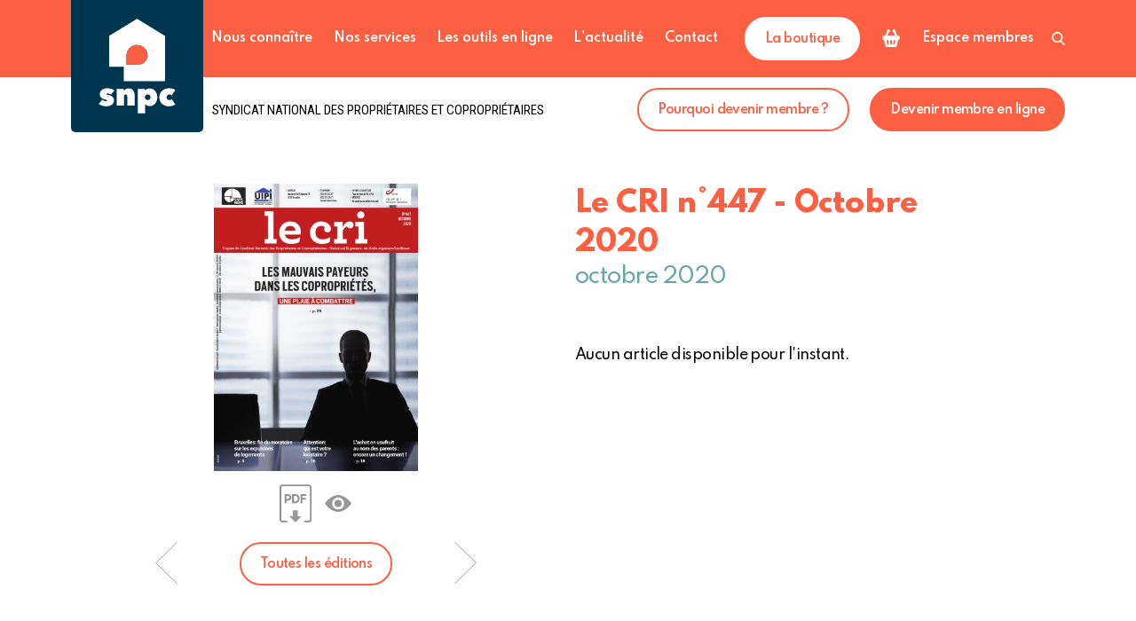

--- FILE ---
content_type: text/html; charset=utf-8
request_url: https://www.snpc-nems.be/news/editions-le-cri/le-cri-447-octobre-2020
body_size: 85401
content:
<!DOCTYPE html>
<html lang="fr">
    <head>
        <meta charset="utf-8">
        <meta name="viewport" content="width=device-width, initial-scale=1.0, maximum-scale=1.0">

        <!-- SEO -->
        <title>Syndicat National des Propri&eacute;taires et Copropri&eacute;taires | SNPC</title>
<meta name="description" content="Le Syndicat National des Propri&eacute;taires et Copropri&eacute;taires est une association de d&eacute;fense des propri&eacute;taires a-politique, dynamique, ind&eacute;pendante et sans but lucratif qui vous d&eacute;fend depuis 1975." />
<meta property="og:type" content="website" />
<meta property="og:title" content="Syndicat National des Propri&eacute;taires et Copropri&eacute;taires" />
<meta property="og:description" content="Le Syndicat National des Propri&eacute;taires et Copropri&eacute;taires est une association de d&eacute;fense des propri&eacute;taires a-politique, dynamique, ind&eacute;pendante et sans but lucratif qui vous d&eacute;fend depuis 1975." />
<meta property="og:url" content="https://www.snpc-nems.be/news/editions-le-cri/le-cri-447-octobre-2020" />
<meta property="og:site_name" content="SNPC" />
<meta property="og:locale" content="fr" />
<meta name="twitter:card" content="summary_large_image" />
<meta name="twitter:site" content="@snpc_nems" />
<meta name="twitter:title" content="Syndicat National des Propri&eacute;taires et Copropri&eacute;taires" />
<meta name="twitter:description" content="Le Syndicat National des Propri&eacute;taires et Copropri&eacute;taires est une association de d&eacute;fense des propri&eacute;taires a-politique, dynamique, ind&eacute;pendante et sans but lucratif qui vous d&eacute;fend depuis 1975." />
<link href="https://www.snpc-nems.be" rel="home" />
<link href="https://www.snpc-nems.be/news/editions-le-cri/le-cri-447-octobre-2020" rel="canonical" />
<link type="text/plain" rel="author" href="https://www.snpc-nems.be/humans.txt" />

        <!-- Favicon -->
        <link rel="apple-touch-icon" sizes="180x180" href="https://www.snpc-nems.be/assets/favicon/apple-touch-icon.png">
        <link rel="icon" type="image/png" sizes="32x32" href="https://www.snpc-nems.be/assets/favicon/favicon-32x32.png">
        <link rel="icon" type="image/png" sizes="16x16" href="https://www.snpc-nems.be/assets/favicon/favicon-16x16.png">
        <link rel="manifest" href="https://www.snpc-nems.be/assets/favicon/site.webmanifest">
        <meta name="msapplication-TileColor" content="#da532c">
        <meta name="csrf-token" content="oSfJ6icPU2gS805AJDi4JGAtGL62Shr78VQopV8d">
        <meta name="theme-color" content="#ffffff">

        <!-- Global site tag (gtag.js) - Google Analytics -->
        <script async src="https://www.googletagmanager.com/gtag/js?id=GTM-MJSCQ9J"></script>
        <script>
          window.dataLayer = window.dataLayer || [];
          function gtag(){window.dataLayer.push(arguments);}
          gtag('js', new Date());

          gtag('config', 'GTM-MJSCQ9J');
        </script>

        <!-- Google Tag Manager -->
        <script>
            (function(w, d, s, l, i) {
                w[l] = w[l] || [];
                w[l].push({
                    'gtm.start': new Date().getTime(),
                    event: 'gtm.js'
                });
                var f = d.getElementsByTagName(s)[0],
                j = d.createElement(s),
                dl = l != 'dataLayer' ? '&l=' + l : '';
                j.async = true;
                j.src = 'https://www.googletagmanager.com/gtm.js?id=' + i + dl;
                f.parentNode.insertBefore(j, f);
            })(window, document, 'script', 'dataLayer', 'GTM-MJSCQ9J');
        </script>
        <!-- End Google Tag Manager -->

        <link rel="preload" as="style" href="https://www.snpc-nems.be/build/assets/app-7ffa046c.css" /><link rel="stylesheet" href="https://www.snpc-nems.be/build/assets/app-7ffa046c.css" data-navigate-track="reload" />        <!-- Livewire Styles --><style >[wire\:loading][wire\:loading], [wire\:loading\.delay][wire\:loading\.delay], [wire\:loading\.inline-block][wire\:loading\.inline-block], [wire\:loading\.inline][wire\:loading\.inline], [wire\:loading\.block][wire\:loading\.block], [wire\:loading\.flex][wire\:loading\.flex], [wire\:loading\.table][wire\:loading\.table], [wire\:loading\.grid][wire\:loading\.grid], [wire\:loading\.inline-flex][wire\:loading\.inline-flex] {display: none;}[wire\:loading\.delay\.none][wire\:loading\.delay\.none], [wire\:loading\.delay\.shortest][wire\:loading\.delay\.shortest], [wire\:loading\.delay\.shorter][wire\:loading\.delay\.shorter], [wire\:loading\.delay\.short][wire\:loading\.delay\.short], [wire\:loading\.delay\.default][wire\:loading\.delay\.default], [wire\:loading\.delay\.long][wire\:loading\.delay\.long], [wire\:loading\.delay\.longer][wire\:loading\.delay\.longer], [wire\:loading\.delay\.longest][wire\:loading\.delay\.longest] {display: none;}[wire\:offline][wire\:offline] {display: none;}[wire\:dirty]:not(textarea):not(input):not(select) {display: none;}:root {--livewire-progress-bar-color: #2299dd;}[x-cloak] {display: none !important;}[wire\:cloak] {display: none !important;}dialog#livewire-error::backdrop {background-color: rgba(0, 0, 0, .6);}</style>
    </head>
    <body class=" ">
        <!-- Google Tag Manager (noscript) -->
        <noscript><iframe src=https://www.googletagmanager.com/ns.html?id=GTM-MJSCQ9J height="0" width="0" style="display:none;visibility:hidden"></iframe></noscript>
        <!-- End Google Tag Manager (noscript) -->

        <header class="site__header">
    <div class="site__header__main container-fluid">
        <!-- Logo -->
        <div class="relative">
                                                <div class="site__logo">
                        <a class="site__logo__link" href="/"><img class="site__logo__image" src="/assets/logos/logo-snpc.svg" alt="" /></a>
                                                    <span class="site__logo__text">Syndicat national des propriétaires et copropriétaires</span>
                                            </div>
                                    </div>

        <!-- Actions -->
        <div class="site__header__actions">
            <div class="container-nav">
                <!-- Navigation -->
                <nav id="main_menu" class="site__nav">
                    <ul class="site__nav__list">
                                                    <li class="site__nav__item ">
                                <a href="/nous-connaitre" title="Nous connaître" class="site__nav__link">Nous connaître</a>

                                                            </li>
                                                    <li class="site__nav__item ">
                                <a href="/nos-services" title="Nos services" class="site__nav__link">Nos services</a>

                                                            </li>
                                                    <li class="site__nav__item ">
                                <a href="/outils-en-ligne" title="Les outils en ligne" class="site__nav__link">Les outils en ligne</a>

                                                            </li>
                                                    <li class="site__nav__item menu-item-has-children">
                                <a href="/news" title="L&#039;actualité" class="site__nav__link">L&#039;actualité</a>

                                                                    <ul class="site__nav__sublist">
                                                                                    <li class="site__nav__subitem "><a href="/news?category=articles" title="News" class="site__nav__sublink">News</a></li>
                                                                                    <li class="site__nav__subitem "><a href="/news?category=evenements" title="Événements" class="site__nav__sublink">Événements</a></li>
                                                                                    <li class="site__nav__subitem "><a href="/news?category=cri" title="Articles Le Cri" class="site__nav__sublink">Articles Le Cri</a></li>
                                                                                    <li class="site__nav__subitem "><a href="/news/editions-le-cri" title="Editions Le Cri" class="site__nav__sublink">Editions Le Cri</a></li>
                                                                                    <li class="site__nav__subitem "><a href="/news?category=communiques" title="Communiqués" class="site__nav__sublink">Communiqués</a></li>
                                                                            </ul>
                                                            </li>
                                                    <li class="site__nav__item menu-item-has-children">
                                <a href="/contact" title="Contact" class="site__nav__link">Contact</a>

                                                                    <ul class="site__nav__sublist">
                                                                                    <li class="site__nav__subitem "><a href="/contact#nos-bureaux" title="Nos bureaux" class="site__nav__sublink">Nos bureaux</a></li>
                                                                            </ul>
                                                            </li>
                                            </ul>
                </nav>

                <!-- Shop (responsive) -->
                                    <div class="align-center only-mobile"><a class="button button--white" href="/la-boutique">La boutique</a></div>
                
                <!-- Member space (responsive) -->
                                    <div class="align-center only-mobile"><a class="site__member-space" href="#popup-space-member">Espace membres</a></div>
                
                <!-- CTA (responsive) -->
                                    <div class="align-center only-xmd-down"><a class="button button--inverse" href="#popup-why-member">Pourquoi devenir membre ?</a></div>
                                                    <div class="align-center only-xmd-down"><a class="button button--white-hover" href="/devenir-membre">Devenir membre en ligne</a></div>
                            </div>

            <!-- Shop -->
                            <a class="button button--white no-mobile" href="/la-boutique">La boutique</a>
            
            <!-- Cart -->
                            <a class="site__cart" href="/la-boutique/panier">
                    <svg width="30" height="20"><use href="#cart" /></svg>
                    <span wire:snapshot="{&quot;data&quot;:{&quot;count&quot;:0},&quot;memo&quot;:{&quot;id&quot;:&quot;v0KgqB7bsevg8gdBWhIK&quot;,&quot;name&quot;:&quot;cart-counter&quot;,&quot;path&quot;:&quot;news\/editions-le-cri\/le-cri-447-octobre-2020&quot;,&quot;method&quot;:&quot;GET&quot;,&quot;release&quot;:&quot;a-a-a&quot;,&quot;children&quot;:[],&quot;scripts&quot;:[],&quot;assets&quot;:[],&quot;errors&quot;:[],&quot;locale&quot;:&quot;fr&quot;},&quot;checksum&quot;:&quot;d1ac8447a9f837cceaf3d806886ff7edd61d31a8cdd3c83af7d15afbbfab2c35&quot;}" wire:effects="{&quot;listeners&quot;:[&quot;productAdded&quot;]}" wire:id="v0KgqB7bsevg8gdBWhIK" class="">
    0
</span>                </a>
            
            <!-- Member space -->
                          <a class="site__member-space no-mobile" href="#popup-space-member">Espace membres</a>
            
            <!-- Search -->
            <div class="site__search search-dropdown" redirecturl="https://www.snpc-nems.be/recherche" ><svg width="15" height="15"><use href="#search" /></svg></div>

            <!-- CTA -->
                            <div class="site__buttons no-xmd-down">
                                            <a id="why-member" class="button button--inverse" href="#popup-why-member">Pourquoi devenir membre ?</a>
                    
                                            <a id="become-member" class="button " href="/devenir-membre">Devenir membre en ligne</a>
                                    </div>
            
            <!-- Hamburger -->
            <button class="hamburger hamburger--slider only-xlg-down">
                <div class="hamburger-box">
                    <div class="hamburger-inner"></div>
                </div>
            </button>
        </div>
    </div>
</header>

<div class="search-form">
    <div class="search-form__background"></div>
    <div class="search-form__content">
        <div class="search-form__content__inner">
            <div class="container-fluid">
                <form class="classic search-form" action="/recherche" >
                    <input type="search" name="q" placeholder="Rechercher">
                    <button type="submit"><svg width="15" height="15" ><use href="#search" /></svg></button>
                </form>
            </div>
        </div>
    </div>
</div>

        <main id="main" class="site__main">
            <svg xmlns="http://www.w3.org/2000/svg" style="display: none;">
    <symbol id="cart" viewBox="0 0 26.859 27.414">
        <g transform="translate(-1123 -587.791)">
            <g transform="translate(1128.11 587.791)">
                <path d="M203.075-3.694a2.284,2.284,0,0,1-.142.792l3.031,6.986H202.34l-2.455-5.662a2.294,2.294,0,0,1-1.216-3.008A2.294,2.294,0,0,1,201.677-5.8,2.294,2.294,0,0,1,203.075-3.694Z" transform="translate(-187.872 6.001)"/>
                <path d="M170.81,4.032l2.447-5.659a2.3,2.3,0,0,0,1.251-3,2.3,2.3,0,0,0-3-1.251,2.3,2.3,0,0,0-1.279,2.929L167.2,4.032Z" transform="translate(-168.198 6.052)"/>
            </g>
            <path d="M148.228,30.646H171.37a1.867,1.867,0,0,1,1.867,1.867h0v2.37a1.867,1.867,0,0,1-1.867,1.867h-.652l-1.873,8.9a2.338,2.338,0,0,1-.443.938,3.244,3.244,0,0,1-.811.734,4.051,4.051,0,0,1-1.056.48,4.3,4.3,0,0,1-1.22.175H154.3a4.3,4.3,0,0,1-1.206-.175,4.047,4.047,0,0,1-1.056-.48,3.24,3.24,0,0,1-.811-.734,2.34,2.34,0,0,1-.458-.938l-1.873-8.9h-.652a1.867,1.867,0,0,1-1.867-1.867h0v-2.37a1.867,1.867,0,0,1,1.867-1.867h-.017ZM163.4,43.8a.537.537,0,0,0,.493.577l.041,0h1.113a.537.537,0,0,0,.531-.458l.915-6.03a.536.536,0,0,0-.531-.619H164.42a.536.536,0,0,0-.534.494Zm-4.971-5.968.217,6.03a.537.537,0,0,0,.537.517h1.243a.537.537,0,0,0,.537-.517l.217-6.03a.537.537,0,0,0-.508-.564H158.96a.537.537,0,0,0-.529.544Zm-5.313.062.915,6.03a.537.537,0,0,0,.531.458h1.113a.537.537,0,0,0,.535-.538c0-.014,0-.028,0-.041l-.48-6.03a.537.537,0,0,0-.534-.494h-1.548a.536.536,0,0,0-.536.537.528.528,0,0,0,.005.076Z" transform="translate(976.622 567.229)"/>
        </g>
    </symbol>
    <symbol id="search" viewBox="0 0 14.583 15.104">
        <path d="M15.345,13.758,11.75,10.019A6.1,6.1,0,1,0,7.082,12.2a6.033,6.033,0,0,0,3.494-1.1L14.2,14.861a.8.8,0,1,0,1.147-1.1ZM7.082,1.591A4.508,4.508,0,1,1,2.575,6.1,4.513,4.513,0,0,1,7.082,1.591Z" transform="translate(-0.984)"/>
    </symbol>
    <symbol id="arrow" viewBox="0 0 26.566 50.569">
        <path d="M25,49.5,50.5,24.413,25-.357" transform="translate(-24.647 0.715)" fill="none" stroke-width="1"/>
    </symbol>
    <symbol id="arrow-right-circle" viewBox="0 0 512 512">
        <path d="M256 0C114.6 0 0 114.6 0 256c0 141.4 114.6 256 256 256s256-114.6 256-256C512 114.6 397.4 0 256 0zM406.6 278.6l-103.1 103.1c-12.5 12.5-32.75 12.5-45.25 0s-12.5-32.75 0-45.25L306.8 288H128C110.3 288 96 273.7 96 256s14.31-32 32-32h178.8l-49.38-49.38c-12.5-12.5-12.5-32.75 0-45.25s32.75-12.5 45.25 0l103.1 103.1C414.6 241.3 416 251.1 416 256C416 260.9 414.6 270.7 406.6 278.6z"/>
    </symbol>
    <symbol id="cross" viewBox="0 0 24 24">
        <line x1="18" y1="6" x2="6" y2="18"></line><line x1="6" y1="6" x2="18" y2="18"></line>
    </symbol>
    <symbol id="complete-arrow" viewBox="0 0 24.456 16.139">
        <g transform="translate(-948.909 -1355.55)">
            <path d="M920.741,1368.112h21.988" transform="translate(29.168 -4.493)" fill="none" stroke-linecap="round" stroke-width="2"/>
            <path d="M931.552,1365.245l7.149,6.656-7.149,6.656" transform="translate(33.196 -8.282)" fill="none" stroke-linecap="round" stroke-width="2"/>
        </g>
    </symbol>
    <symbol id="logo-cri" viewBox="0 0 112.96 32.913">
        <g transform="translate(-692 -1259.709)">
            <path d="M0-98.9H112.96v-32.913H0Z" transform="translate(692 1391.52)" fill="#ff3117"/>
            <g transform="translate(698 1263.031)">
                <g transform="translate(19.243 2.391)">
                    <path d="M0-73.214H7.888v-2.933H5.769V-94.408H0v3H2.216v15.262H0Zm23.566-5.932a10.079,10.079,0,0,0,.163-1.76c0-3.781-2.379-6.845-6.943-6.845A7.124,7.124,0,0,0,9.55-80.32c0,4.433,3.227,7.367,7.888,7.367a10.561,10.561,0,0,0,5.411-1.3l.293-3.194a10.642,10.642,0,0,1-5.183,1.5c-2.379,0-4.2-.978-4.694-3.194Zm-6.812-5.737a3.176,3.176,0,0,1,3.422,3.26H13.233a3.489,3.489,0,0,1,3.52-3.26m20.893,11.93a9.445,9.445,0,0,0,5.085-1.3l.293-3.194a10.19,10.19,0,0,1-5.085,1.5,4.391,4.391,0,0,1-4.629-4.465c0-3.129,2.021-4.466,3.651-4.466A3.262,3.262,0,0,1,39.5-83.9a1.965,1.965,0,0,0-.456,1.206A2.17,2.17,0,0,0,41.2-80.548a2.244,2.244,0,0,0,2.282-2.412c0-2.249-2.575-4.791-6.486-4.791a7.286,7.286,0,0,0-7.236,7.268c0,4.6,3.39,7.53,7.888,7.53m18.025-14.8c-1.825,0-3.325,1.565-4.531,3.488V-87.49H45.6v3h2.119v8.344H45.6v2.933h8.148v-2.933H51.271v-5.606a5.932,5.932,0,0,1,2.836-2.705,2.227,2.227,0,0,0,2.086,1.271A2.179,2.179,0,0,0,58.311-85.4a2.347,2.347,0,0,0-2.64-2.347m7.4-1.923a2.415,2.415,0,0,0,2.412-2.347,2.358,2.358,0,0,0-2.347-2.347,2.415,2.415,0,0,0-2.412,2.347,2.358,2.358,0,0,0,2.347,2.347m-3.585,16.46H67.34v-2.933H65.221V-87.49H59.485v3h2.184v8.344H59.485Z" transform="translate(0 94.408)" fill="#fff"/>
                </g>
            </g>
        </g>
    </symbol>
    <symbol id="calendar" viewBox="0 0 42.547 39.234">
        <g transform="translate(-298.508 -1515.353)">
            <path d="M52.967,30.118H48.991v3.976a1.325,1.325,0,1,1-2.651,0V30.118H25.132v3.976a1.325,1.325,0,1,1-2.651,0V30.118H18.505c-1.988,0-3.446,1.723-3.446,3.976v4.772H57.473V34.094C57.473,31.841,55.088,30.118,52.967,30.118Z" transform="translate(283.537 1485.235)"/>
            <path d="M15.059,161.129v24.256c0,2.386,1.458,3.976,3.579,3.976H53.1c2.121,0,4.507-1.723,4.507-3.976V161.129Zm11.8,22.268H23.674a1.045,1.045,0,0,1-1.06-1.06v-3.314a1.045,1.045,0,0,1,1.06-1.06h3.314a1.045,1.045,0,0,1,1.06,1.06v3.314a1.16,1.16,0,0,1-1.193,1.06Zm0-11.929H23.674a1.045,1.045,0,0,1-1.06-1.06v-3.314a1.045,1.045,0,0,1,1.06-1.06h3.314a1.045,1.045,0,0,1,1.06,1.06v3.314a1.16,1.16,0,0,1-1.193,1.06Zm10.6,11.929H34.145a1.045,1.045,0,0,1-1.06-1.06v-3.314a1.045,1.045,0,0,1,1.06-1.06h3.314a1.045,1.045,0,0,1,1.06,1.06v3.314A.976.976,0,0,1,37.459,183.4Zm0-11.929H34.145a1.045,1.045,0,0,1-1.06-1.06v-3.314a1.045,1.045,0,0,1,1.06-1.06h3.314a1.045,1.045,0,0,1,1.06,1.06v3.314A.976.976,0,0,1,37.459,171.468Zm10.6,11.929H44.749a1.045,1.045,0,0,1-1.06-1.06v-3.314a1.045,1.045,0,0,1,1.06-1.06h3.314a1.045,1.045,0,0,1,1.06,1.06v3.314A.976.976,0,0,1,48.063,183.4Zm0-11.929H44.749a1.045,1.045,0,0,1-1.06-1.06v-3.314a1.045,1.045,0,0,1,1.06-1.06h3.314a1.045,1.045,0,0,1,1.06,1.06v3.314A.975.975,0,0,1,48.063,171.468Z" transform="translate(283.449 1365.227)" />
        </g>
    </symbol>
    <symbol id="view" viewBox="0 0 30.679 19.524">
        <g transform="translate(-5 -21.363)">
            <circle cx="4.183" cy="4.183" r="4.183" transform="translate(16.156 26.942)"/>
            <path d="M20.34,21.363C11.972,21.363,5,30.427,5,31.125s6.972,9.762,15.34,9.762,15.34-9.064,15.34-9.762S28.707,21.363,20.34,21.363Zm0,16.734a6.972,6.972,0,1,1,6.972-6.972A6.971,6.971,0,0,1,20.34,38.1Z"/>
        </g>
    </symbol>
    <symbol id="eye" viewBox="0 0 30 23.06">
        <path d="M12.015 7c4.751 0 8.063 3.012 9.504 4.636-1.401 1.837-4.713 5.364-9.504 5.364-4.42 0-7.93-3.536-9.478-5.407 1.493-1.647 4.817-4.593 9.478-4.593zm0-2c-7.569 0-12.015 6.551-12.015 6.551s4.835 7.449 12.015 7.449c7.733 0 11.985-7.449 11.985-7.449s-4.291-6.551-11.985-6.551zm-.015 3c-2.209 0-4 1.792-4 4 0 2.209 1.791 4 4 4s4-1.791 4-4c0-2.208-1.791-4-4-4z"/>
    </symbol>
    <symbol id="eye-crossed" viewBox="0 0 30 23.06">
        <path d="M19.604 2.562l-3.346 3.137c-1.27-.428-2.686-.699-4.243-.699-7.569 0-12.015 6.551-12.015 6.551s1.928 2.951 5.146 5.138l-2.911 2.909 1.414 1.414 17.37-17.035-1.415-1.415zm-6.016 5.779c-3.288-1.453-6.681 1.908-5.265 5.206l-1.726 1.707c-1.814-1.16-3.225-2.65-4.06-3.66 1.493-1.648 4.817-4.594 9.478-4.594.927 0 1.796.119 2.61.315l-1.037 1.026zm-2.883 7.431l5.09-4.993c1.017 3.111-2.003 6.067-5.09 4.993zm13.295-4.221s-4.252 7.449-11.985 7.449c-1.379 0-2.662-.291-3.851-.737l1.614-1.583c.715.193 1.458.32 2.237.32 4.791 0 8.104-3.527 9.504-5.364-.729-.822-1.956-1.99-3.587-2.952l1.489-1.46c2.982 1.9 4.579 4.327 4.579 4.327z"/>
    </symbol>
    <symbol id="like" viewBox="0 0 20.392 20.281">
        <g transform="translate(-716.74 -5597.279)">
            <path d="M786.716,5604.174H783.1c.3-1.2,1.11-1.663,1.11-3.345,0-3.07-3.5-5.687-4.379-.967-.262,1.271-3.155,5.871-4.442,5.972a.872.872,0,0,0-.8.838v8.378a.857.857,0,0,0,.835.835,9.139,9.139,0,0,1,2.064.575,15.685,15.685,0,0,0,5.046,1.1c2.425,0,5.172.038,4.9-3.386a2.849,2.849,0,0,0,.708-2.757,2.888,2.888,0,0,0,.367-2.785S789.081,5604.174,786.716,5604.174Z" transform="translate(-51.572)" fill-rule="evenodd"/>
            <path d="M722.178,5677.095v8.365a.843.843,0,0,1-.838.835h-3.762a.841.841,0,0,1-.838-.835v-8.365a.843.843,0,0,1,.838-.838h3.762a.843.843,0,0,1,.838.838Z" transform="translate(0 -70.41)" fill-rule="evenodd"/>
        </g>
    </symbol>
    <symbol id="dislike" viewBox="0 0 20.392 20.281">
        <g transform="translate(737.132 5617.56) rotate(180)">
            <path d="M786.716,5604.174H783.1c.3-1.2,1.11-1.663,1.11-3.345,0-3.07-3.5-5.687-4.379-.967-.262,1.271-3.155,5.871-4.442,5.972a.872.872,0,0,0-.8.838v8.378a.857.857,0,0,0,.835.835,9.139,9.139,0,0,1,2.064.575,15.685,15.685,0,0,0,5.046,1.1c2.425,0,5.172.038,4.9-3.386a2.849,2.849,0,0,0,.708-2.757,2.888,2.888,0,0,0,.367-2.785S789.081,5604.174,786.716,5604.174Z" transform="translate(-51.572)" fill-rule="evenodd"/>
            <path d="M722.178,5677.095v8.365a.843.843,0,0,1-.838.835h-3.762a.841.841,0,0,1-.838-.835v-8.365a.843.843,0,0,1,.838-.838h3.762a.843.843,0,0,1,.838.838Z" transform="translate(0 -70.41)" fill-rule="evenodd"/>
        </g>
    </symbol>
    <symbol id="facebook" viewBox="0 0 27.28 27.28">
        <path d="M27.28,33.5V57.77a1.5,1.5,0,0,1-1.5,1.5H18.822V48.715h3.544L22.9,44.6h-4.08V41.968c0-1.193.329-2,2.04-2h2.18V36.281a29.306,29.306,0,0,0-3.179-.164c-3.142,0-5.3,1.918-5.3,5.444V44.6H11v4.116h3.556V59.28H1.5a1.507,1.507,0,0,1-1.5-1.5V33.5A1.507,1.507,0,0,1,1.5,32H25.77A1.509,1.509,0,0,1,27.28,33.5Z" transform="translate(0 -32)"/>
    </symbol>
    <symbol id="twitter" viewBox="0 0 31.177 25.321">
        <path d="M27.972,54.393c.02.277.02.554.02.831,0,8.447-6.429,18.18-18.18,18.18A18.057,18.057,0,0,1,0,70.535a13.218,13.218,0,0,0,1.543.079,12.8,12.8,0,0,0,7.933-2.73A6.4,6.4,0,0,1,3.5,63.453a8.057,8.057,0,0,0,1.207.1,6.757,6.757,0,0,0,1.681-.218,6.391,6.391,0,0,1-5.124-6.271v-.079a6.435,6.435,0,0,0,2.888.811,6.4,6.4,0,0,1-1.978-8.546,18.162,18.162,0,0,0,13.175,6.686,7.213,7.213,0,0,1-.158-1.464A6.4,6.4,0,0,1,26.251,50.1a12.58,12.58,0,0,0,4.055-1.543A6.372,6.372,0,0,1,27.5,52.078a12.809,12.809,0,0,0,3.679-.989A13.735,13.735,0,0,1,27.972,54.393Z" transform="translate(0 -48.082)" />
    </symbol>
    <symbol id="linkedin" viewBox="0 0 27.28 27.279">
        <path d="M6.106,27.289H.451V9.076H6.106ZM3.275,6.592A3.291,3.291,0,1,1,6.551,3.285,3.3,3.3,0,0,1,3.275,6.592Zm24,20.7H21.63V18.423c0-2.113-.043-4.823-2.94-4.823-2.94,0-3.391,2.3-3.391,4.67v9.018H9.649V9.076h5.424v2.484h.079A5.943,5.943,0,0,1,20.5,8.62c5.724,0,6.776,3.769,6.776,8.665v10Z" transform="translate(0 -0.01)" />
    </symbol>
    <symbol id="email" viewBox="0 0 21.939 15.426">
        <g transform="translate(-1247.324 -3786.469)">
            <g transform="translate(1262.417 3787.572)">
                <g>
                    <path d="M358.865,101.721l-6.654,6.611,6.654,6.611a1.905,1.905,0,0,0,.193-.826v-11.57A1.905,1.905,0,0,0,358.865,101.721Z" transform="translate(-352.211 -101.721)"/>
                </g>
            </g>
            <g transform="translate(1248.426 3786.469)">
                <g>
                    <path d="M44.63,76H26.547a1.906,1.906,0,0,0-.826.193l8.5,8.461a1.93,1.93,0,0,0,2.727,0l8.5-8.461A1.906,1.906,0,0,0,44.63,76Z" transform="translate(-25.721 -76)"/>
                </g>
            </g>
            <g transform="translate(1247.324 3787.572)">
                <g>
                    <path d="M.193,101.721a1.906,1.906,0,0,0-.193.826v11.57a1.906,1.906,0,0,0,.193.826l6.654-6.611Z" transform="translate(0 -101.721)"/>
                </g>
            </g>
            <g transform="translate(1248.426 3795.091)">
                <g>
                    <path d="M38.8,277.211l-.942.942a3.217,3.217,0,0,1-4.544,0l-.942-.942-6.654,6.611a1.906,1.906,0,0,0,.826.193H44.63a1.906,1.906,0,0,0,.826-.193Z" transform="translate(-25.721 -277.211)"/>
                </g>
            </g>
        </g>
    </symbol>
    <symbol id="link" viewBox="0 0 640 512">
        <path d="M598.6 41.41C570.1 13.8 534.8 0 498.6 0s-72.36 13.8-99.96 41.41l-43.36 43.36c15.11 8.012 29.47 17.58 41.91 30.02c3.146 3.146 5.898 6.518 8.742 9.838l37.96-37.96C458.5 72.05 477.1 64 498.6 64c20.67 0 40.1 8.047 54.71 22.66c14.61 14.61 22.66 34.04 22.66 54.71s-8.049 40.1-22.66 54.71l-133.3 133.3C405.5 343.1 386 352 365.4 352s-40.1-8.048-54.71-22.66C296 314.7 287.1 295.3 287.1 274.6s8.047-40.1 22.66-54.71L314.2 216.4C312.1 212.5 309.9 208.5 306.7 205.3C298.1 196.7 286.8 192 274.6 192c-11.93 0-23.1 4.664-31.61 12.97c-30.71 53.96-23.63 123.6 22.39 169.6C293 402.2 329.2 416 365.4 416c36.18 0 72.36-13.8 99.96-41.41L598.6 241.3c28.45-28.45 42.24-66.01 41.37-103.3C639.1 102.1 625.4 68.16 598.6 41.41zM234 387.4L196.1 425.3C181.5 439.1 162 448 141.4 448c-20.67 0-40.1-8.047-54.71-22.66c-14.61-14.61-22.66-34.04-22.66-54.71s8.049-40.1 22.66-54.71l133.3-133.3C234.5 168 253.1 160 274.6 160s40.1 8.048 54.71 22.66c14.62 14.61 22.66 34.04 22.66 54.71s-8.047 40.1-22.66 54.71L325.8 295.6c2.094 3.939 4.219 7.895 7.465 11.15C341.9 315.3 353.3 320 365.4 320c11.93 0 23.1-4.664 31.61-12.97c30.71-53.96 23.63-123.6-22.39-169.6C346.1 109.8 310.8 96 274.6 96C238.4 96 202.3 109.8 174.7 137.4L41.41 270.7c-27.6 27.6-41.41 63.78-41.41 99.96c-.0001 36.18 13.8 72.36 41.41 99.97C69.01 498.2 105.2 512 141.4 512c36.18 0 72.36-13.8 99.96-41.41l43.36-43.36c-15.11-8.012-29.47-17.58-41.91-30.02C239.6 394.1 236.9 390.7 234 387.4z"/>
    </symbol>
    <symbol id="access" viewBox="0 0 512 512">
        <path d="M256 0C114.6 0 0 114.6 0 256s114.6 256 256 256s256-114.6 256-256S397.4 0 256 0zM371.8 211.8l-128 128C238.3 345.3 231.2 348 224 348s-14.34-2.719-19.81-8.188l-64-64c-10.91-10.94-10.91-28.69 0-39.63c10.94-10.94 28.69-10.94 39.63 0L224 280.4l108.2-108.2c10.94-10.94 28.69-10.94 39.63 0C382.7 183.1 382.7 200.9 371.8 211.8z" />
    </symbol>
    <symbol id="pdf" viewBox="0 0 36.563 43.156">
        <g transform="translate(304.883 -35.095)">
            <g transform="translate(-304.883 35.095)">
                <path d="M-298.687,47.788a4.508,4.508,0,0,0,3.1-.9,3.494,3.494,0,0,0,1-2.8,3.717,3.717,0,0,0-1-2.848,4.554,4.554,0,0,0-3.151-.948h-3.347V50.688h2.1v-2.9Zm-1.3-5.5h1.2a2.613,2.613,0,0,1,1.55.4,1.5,1.5,0,0,1,.5,1.3,2.062,2.062,0,0,1-.4,1.348,1.867,1.867,0,0,1-1.449.451h-1.4Z" transform="translate(307.976 -29.357)" fill="#fc766b"/>
                <path d="M-290.784,49.263a5.282,5.282,0,0,0,1.3-3.846,5.189,5.189,0,0,0-1.348-3.8,5.284,5.284,0,0,0-3.9-1.35h-3.347V50.663h3.246A5.135,5.135,0,0,0-290.784,49.263Zm-1.6-1.4a2.833,2.833,0,0,1-2.2.8h-1.348V42.318h1.194a3.26,3.26,0,0,1,2.4.851,3.408,3.408,0,0,1,.8,2.347,3.689,3.689,0,0,1-.851,2.349Z" transform="translate(312.411 -29.382)" fill="#fc766b"/>
                <path d="M-286.96,42.335V40.288h-6.494V50.681h2.1v-4.1h4.147v-2h-4.147V42.335Z" transform="translate(317.528 -29.349)" fill="#fc766b"/>
                <path d="M-271.568,35.1h-30.168a3.132,3.132,0,0,0-3.147,3.12V75.1a3.134,3.134,0,0,0,3.122,3.147h6.968l-.95-.95-.948-.948h-5a1.243,1.243,0,0,1-1.249-1.232V38.242a1.243,1.243,0,0,1,1.234-1.249h30.235a1.242,1.242,0,0,1,1.249,1.234V75.1a1.241,1.241,0,0,1-1.232,1.249h-4.314l-.948.95-.95.948h6.193a3.134,3.134,0,0,0,3.149-3.12V38.242A3.253,3.253,0,0,0-271.568,35.1Z" transform="translate(304.883 -35.095)" fill="#fc766b"/>
            </g>
            <path d="M-285.753,55.913l-4.109-.032V49.109h-5.643v6.677l-4.11-.063,7.021,7.023Z" transform="translate(5.828 15.505)" fill="#67a5a8"/>
        </g>
    </symbol>
    <symbol id="file" viewBox="0 0 32.435 38.284">
        <g>
            <path d="M-73.556,1.8h-26.764a2.78,2.78,0,0,0-2.792,2.792v32.7a2.78,2.78,0,0,0,2.792,2.792h6.159L-95,39.242l-.842-.842h-4.431a1.1,1.1,0,0,1-1.108-1.108V4.592a1.1,1.1,0,0,1,1.108-1.108h26.808A1.1,1.1,0,0,1-72.36,4.592v32.7A1.1,1.1,0,0,1-73.467,38.4h-3.811l-.842.842-.842.842h5.494a2.78,2.78,0,0,0,2.792-2.792V4.592A2.886,2.886,0,0,0-73.556,1.8Z" transform="translate(103.111 -1.8)" fill="#fc766b"/>
            <g transform="translate(5.318 7)" fill="none" stroke="#add6d9" stroke-width="1">
                <rect width="21" height="2" rx="1" stroke="none"/>
                <rect x="0.5" y="0.5" width="20" height="1" rx="0.5" fill="none"/>
            </g>
            <g transform="translate(5.318 12)" fill="none" stroke="#add6d9" stroke-width="1">
                <rect width="21" height="2" rx="1" stroke="none"/>
                <rect x="0.5" y="0.5" width="20" height="1" rx="0.5" fill="none"/>
            </g>
            <g transform="translate(5.318 17)" fill="none" stroke="#add6d9" stroke-width="1">
                <rect width="21" height="2" rx="1" stroke="none"/>
                <rect x="0.5" y="0.5" width="20" height="1" rx="0.5" fill="none"/>
            </g>
        </g>
        <path d="M-76.42,60.734l-3.643-.028V54.7h-5.005v5.923l-3.643-.056,6.229,6.229Z" transform="translate(98.563 -28.512)" fill="#67a5a8"/>
    </symbol>
    <symbol id="contact-email" viewBox="0 0 21.939 15.426">
        <g transform="translate(-1247.324 -3786.469)">
            <g transform="translate(1262.417 3787.572)">
                <g>
                    <path d="M358.865,101.721l-6.654,6.611,6.654,6.611a1.905,1.905,0,0,0,.193-.826v-11.57A1.905,1.905,0,0,0,358.865,101.721Z" transform="translate(-352.211 -101.721)" fill="#add6d9"/>
                </g>
            </g>
            <g transform="translate(1248.426 3786.469)">
                <g>
                    <path d="M44.63,76H26.547a1.906,1.906,0,0,0-.826.193l8.5,8.461a1.93,1.93,0,0,0,2.727,0l8.5-8.461A1.906,1.906,0,0,0,44.63,76Z" transform="translate(-25.721 -76)" fill="#67a5a8"/>
                </g>
            </g>
            <g transform="translate(1247.324 3787.572)">
                <g>
                    <path d="M.193,101.721a1.906,1.906,0,0,0-.193.826v11.57a1.906,1.906,0,0,0,.193.826l6.654-6.611Z" transform="translate(0 -101.721)" fill="#add6d9"/>
                </g>
            </g>
            <g transform="translate(1248.426 3795.091)">
                <g>
                    <path d="M38.8,277.211l-.942.942a3.217,3.217,0,0,1-4.544,0l-.942-.942-6.654,6.611a1.906,1.906,0,0,0,.826.193H44.63a1.906,1.906,0,0,0,.826-.193Z" transform="translate(-25.721 -277.211)" fill="#add6d9"/>
                </g>
            </g>
        </g>
    </symbol>
    <symbol id="contact-phone" viewBox="0 0 15 26">
        <g transform="translate(-1250.656 -3730.628)">
            <rect width="15" height="26" rx="1" transform="translate(1250.656 3730.628)" fill="#67a5a8"/>
            <rect width="11" height="17" rx="1" transform="translate(1252.656 3733.628)" fill="#add6d9"/>
            <circle cx="1.5" cy="1.5" r="1.5" transform="translate(1256.656 3752.628)" fill="#add6d9"/>
        </g>
    </symbol>
    <symbol id="contact-address" viewBox="0 0 20.635 27.514">
        <g transform="translate(-1244 -3665.568)">
            <g transform="translate(1244 3665.568)">
                <g transform="translate(0)">
                    <path d="M74.318,0A10.329,10.329,0,0,0,64,10.318c0,7.612,9.519,16.659,9.925,17.04a.574.574,0,0,0,.786,0c.405-.382,9.925-9.429,9.925-17.04A10.329,10.329,0,0,0,74.318,0Zm0,16.05a5.732,5.732,0,1,1,5.732-5.732A5.739,5.739,0,0,1,74.318,16.05Z" transform="translate(-64)" fill="#67a5a8"/>
                </g>
            </g>
            <circle cx="6.5" cy="6.5" r="6.5" transform="translate(1247.926 3669.568)" fill="#add6d9"/>
        </g>
    </symbol>
    <symbol id="alert" viewBox="0 0 90.885 90.885">
        <path d="M56.807,11.364a45.442,45.442,0,1,0,45.442,45.443A45.446,45.446,0,0,0,56.807,11.364Zm5.042,71.664a7.49,7.49,0,0,1-10.321,0,6.944,6.944,0,0,1-2.2-5.043,7.506,7.506,0,0,1,7.356-7.238,7.135,7.135,0,0,1,5.161,12.281ZM63.659,39.9c-.385,1.943-.9,3.87-1.291,5.932-.652,2.2-1.29,4.909-1.943,8.127-.652,3.234-1.424,7.357-2.194,12.265H55.263c-.771-4.909-1.542-8.913-2.194-12.265s-1.291-6.066-1.81-8.261c-.519-2.328-1.038-4.39-1.424-6.066a18.906,18.906,0,0,1-.519-4.137,5.831,5.831,0,0,1,2.2-5.043,7.386,7.386,0,0,1,5.3-2.061A7.253,7.253,0,0,1,62.1,30.452a6.949,6.949,0,0,1,2.2,5.043A25.428,25.428,0,0,1,63.659,39.9Z" transform="translate(-11.364 -11.364)" />
    </symbol>
</svg>
            <div>
                    <section class="section single-edition">
        <div class="container-fluid">
            <div class="row">
                <div class="col-md-4 col-xl-3 offset-xlg-1 offset-xl-2">
                    <h1 class="single-edition__title big-title primary only-mobile">Le CRI n°447 - Octobre 2020</h1>
                    <div class="single-edition__date medium-title medium only-mobile">octobre 2020</div>

                                                                        <img src="/img/asset/YXNzZXRzL2xlX2NyaS9jb3Zlcl9sZS1jcmktNDQ3LmpwZw/cover_le-cri-447.jpg?w=375&amp;s=c161834e65cb6747457b634aa570d1b3" alt="Le CRI n°447 - Octobre 2020" class="single-edition__image" />
                                            
                                                                                                        <div class="single-edition__actions single-edition__actions--disabled">
                                    <a class="single-edition__pdf" href="/devenir-membre" title="Réservé aux membres" >
                                      <svg width="36" height="43" ><use href="#pdf" /></svg>
                                    </a>

                                    <a class="single-edition__view" href="/devenir-membre" title="Réservé aux membres" >
                                        <svg class="view" width="30" height="19" ><use href="#view" /></svg>
                                    </a>
                                </div>
                                                                        
                    <div class="single-edition__navigation no-mobile">
                                                    <a class="single-edition__navigation__prev" href="/news/editions-le-cri/le-cri-446-septembre-2020"><svg width="25" height="49"><use href="#arrow" /></svg></a>
                        
                        <a class="button button--inverse" href="/news/editions-le-cri">Toutes les éditions</a>

                                                    <a class="single-edition__navigation__next" href="/news/editions-le-cri/le-cri-448-novembre-2020"><svg width="25" height="49"><use href="#arrow" /></svg></a>
                                            </div>
                </div>
                <div class="col-md-7 col-xlg-5 offset-md-1">
                    <h1 class="single-edition__title big-title primary no-mobile">Le CRI n°447 - Octobre 2020</h1>
                    <div class="single-edition__date medium-title medium no-mobile">octobre 2020</div>

                                            <ul class="single-edition__listing">
                                                            <li class="single-edition__listing__item no-result">Aucun article disponible pour l'instant.</li>
                                                    </ul>

                        <div class="single-edition__navigation only-mobile">
                                                            <a class="single-edition__navigation__prev" href="/news/editions-le-cri/le-cri-446-septembre-2020"><svg width="25" height="49"><use href="#arrow" /></svg></a>
                            
                            <a class="button button--inverse" href="/news/editions-le-cri">Toutes les éditions</a>

                                                            <a class="single-edition__navigation__next" href="/news/editions-le-cri/le-cri-448-novembre-2020"><svg width="25" height="49"><use href="#arrow" /></svg></a>
                                                    </div>
                                    </div>
            </div>
        </div>
    </section>
            </div>
        </main>

        <div id="popup-why-member" class="content-popup mfp-hide">

                            <div class="big-title dark align-center">Pourquoi devenir membre ?</div>
            
                            <div class="row">
                                                                                            <div class="col editor">
                                                                    <span class="col__nb" >1.</span>
                                                                <p><strong><span class="text-color" style="color: #FC5F42">Une information permanente et pertinente</span></strong></p><p>Etre informé de l&#039;actualité en matière législative ne coule pas de source. </p><p>Nous informons en permanence nos membres via différents canaux : <strong>notre mensuel le CRI, notre site internet, et nos newsletters</strong>.<br>Vous recevez automatiquement les informations indispensables et des recommandations utiles.</p>
                            </div>
                                                                                                                            <div class="col editor">
                                                                    <span class="col__nb" >2.</span>
                                                                <p><strong><span class="text-color" style="color: #FC5F42">Le soutien de juristes spécialisés</span></strong></p><p>Dans la gestion de votre (vos) bien(s), les pièges sont nombreux et un mauvais choix peut être lourd de conséquence.</p><p>Au moindre doute et afin de ne pas commettre d&#039;impair, vous pouvez<strong> appeler ou envoyer un courriel à nos juristes spécialisées</strong> pour être éclairés et conseillés.</p><p>Celles-ci pourront vous aider dans vos démarches et mettre à vos dispositions de nombreux documents types.</p>
                            </div>
                                                                                                                            <div class="col editor">
                                                                    <span class="col__nb" >3.</span>
                                                                <p><strong><span class="text-color" style="color: #FC5F42">La défense des intérêts des propriétaires et copropriétaires</span></strong></p><p>En choisissant d&#039;être membre, vous participer pleinement à la <a target="_blank" href="/nos-services/service-lobbying">défense de vos droits</a>.</p><p>Nos <a target="_blank" href="/news">actualités et articles publiés dans le CRI</a> démontrent que les droits des propriétaires sont à nouveau menacés.</p><p>Le Syndicat National des Propriétaires et Copropriétaires est la voix de ceux-ci et a déjà démontré son efficacité pour obtenir des avancées et freiner certaines velléités.</p>
                            </div>
                                                                                        </div>
            
                            <div class="align-center"><a class="button" href="/devenir-membre" >Devenir membre</a></div>
                    </div>
            <div id="popup-become-member" class="content-popup mfp-hide">

                            <div class="big-title dark align-center">Devenir membre</div>
            
                            <div class="row">
                                                                                            <div class="col editor">
                                                                <p>Lorem ipsum dolor sit amet, consectetur adipiscing elit, sed do eiusmod tempor incididunt ut labore et dolore magna aliqua. Ut enim ad minim veniam, quis nostrud exercitation ullamco laboris nisi ut aliquip ex ea commodo consequat. Duis aute irure dolor in reprehenderit in voluptate velit esse cillum dolore eu fugiat nulla pariatur. Excepteur sint occaecat cupidatat non proident, sunt in culpa qui officia deserunt mollit anim id est laborum.</p>
                            </div>
                                                                                                                            <div class="col editor">
                                                                <p>Lorem ipsum dolor sit amet, consectetur adipiscing elit, sed do eiusmod tempor incididunt ut labore et dolore magna aliqua. Ut enim ad minim veniam, quis nostrud exercitation ullamco laboris nisi ut aliquip ex ea commodo consequat. Duis aute irure dolor in reprehenderit in voluptate velit esse cillum dolore eu fugiat nulla pariatur. Excepteur sint occaecat cupidatat non proident, sunt in culpa qui officia deserunt mollit anim id est laborum.</p>
                            </div>
                                                                                                                            <div class="col editor">
                                                                <p>Lorem ipsum dolor sit amet, consectetur adipiscing elit, sed do eiusmod tempor incididunt ut labore et dolore magna aliqua. Ut enim ad minim veniam, quis nostrud exercitation ullamco laboris nisi ut aliquip ex ea commodo consequat. Duis aute irure dolor in reprehenderit in voluptate velit esse cillum dolore eu fugiat nulla pariatur. Excepteur sint occaecat cupidatat non proident, sunt in culpa qui officia deserunt mollit anim id est laborum.</p>
                            </div>
                                                                                        </div>
            
                            <div class="align-center"><a class="button" href="http://www.google.be" >En savoir plus</a></div>
                    </div>
            <div id="popup-appels-juridiques" class="content-popup mfp-hide">

                            <div class="big-title dark align-center">Conseils juridiques par téléphone</div>
            
                            <div class="row">
                                                                                            <div class="col editor">
                                                                <p>Notre équipe de juristes spécialisés répond à vos questions du lundi au vendredi, de 9h à 12h30.<br>Afin de répondre à vos questions :</p><p><a href="tel:+32225687489"><strong>02/245.54.14</strong></a><strong> </strong>(choisissez le numéro 2 dans le menu)</p>
                            </div>
                                                                                        </div>
            
                    </div>
            <div id="popup-lobbying" class="content-popup mfp-hide">

                            <div class="big-title dark align-center">Lobbying et défense des propriétaires</div>
            
                            <div class="row">
                                                                                            <div class="col editor">
                                                                <p>Depuis plus de 45 ans, le Syndicat National des Propriétaires et Copropriétaires n&#039;a de cesse d&#039;agir au niveau de nos responsables politiques pour les interpeller et relayer vos préoccupations de propriétaires, de bailleurs et de copropriétaires.</p><p>Ce travail essentiel a évité à ceux-ci de bien mauvaises surprises et est plus que jamais essentiel quand on sait les menaces qui planent sur la propriété.</p>
                            </div>
                                                                                        </div>
            
                            <div class="align-center"><a class="button" href="/nos-services/service-lobbying" >En savoir plus</a></div>
                    </div>
            <div id="popup-indexation-telephone" class="content-popup mfp-hide">

                            <div class="big-title dark align-center">Service d&#039;indexation par téléphone</div>
            
                            <div class="row">
                                                                                            <div class="col editor">
                                                                <p>En cas de doute dans le calcul d&#039;indexation de votre loyer ou tout simplement pour être aidé dans la démarche, vous pouvez contacter notre service indexation du lundi au vendredi, de 9h à 15h en téléphonant au <a href="tel:003225126287" title="Appeler le service"><strong>02/512.62.87</strong></a> (choisissez le numéro 3 dans le menu)</p><p style="text-align: start;"><span class="text-color" style="color: rgb(51, 51, 51)">Vous pouvez également obtenir le dernier indice connu, 24h/24 au numéro de téléphone <a href="tel:003225126057" title="Appeler le service"><strong>02/512.60.57.</strong></a></span></p><p><span class="text-color" style="color: #FF3117">Service gratuit exclusivement réservé aux membres.</span></p>
                            </div>
                                                                                        </div>
            
                    </div>
            <div id="popup-indexation-automatique" class="content-popup mfp-hide">

                            <div class="big-title dark align-center">Service d&#039;indexation automatique</div>
            
                            <div class="row">
                                                                                            <div class="col editor">
                                                                <p>Les bailleurs qui s&#039;abonnent au service d&#039;indexation sont avisés par lettre, pour chacun de leurs locataires, de la date à laquelle le loyer peut être indexé. Ils peuvent dormir sur leurs deux oreilles, le service d&#039;indexation du SNPC s&#039;occupe de prévoir l&#039;indexation du loyer à la date légalement autorisée et d&#039;effectuer le calcul du loyer selon les prescriptions légales. </p><p><strong>Ils reçoivent en temps et en heure les courriers d&#039;indexation en bonne et due forme et ils n&#039;ont donc plus qu&#039;à signer la lettre et à la faire parvenir à leur locataire. </strong>Pas de risque d&#039;oubli !</p><p>Ce service (auquel font appel plus de quatre mille bailleurs) est peu onéreux.</p><p>Il coûte :<br>- 25 euros par contrat, la première année (10 euros pour l&#039;encodage et le contrôle des données, et 15 euros pour la première indexation) ;<br>- 15 euros TVA Incl. les années suivantes.</p><p>Souscrivez dès à présent en téléphonant au <a href="tel:003225126287" title="Appeler le service"><strong>02/512.62.87</strong></a> et en choisissant le &quot;service indexation&quot; dans le menu (numéro 3).</p><p><span class="text-color" style="color: #FF3117">Service exclusivement réservé aux membres</span></p>
                            </div>
                                                                                        </div>
            
                    </div>
            <div id="popup-events" class="content-popup mfp-hide">

                            <div class="big-title dark align-center">Webinaires, conférences et formations</div>
            
                            <div class="row">
                                                                                            <div class="col editor">
                                                                <p style="text-align: center;"><strong>WEBINAIRES</strong></p><p>Le SNPC organise régulièrement et gratuitement des webinaires. Ils sont gratuits, réservés aux membres et se déroulent en visioconférence.</p><p>Durant 1h15, notre expert/orateur réalise un bref exposé sur un sujet et répond aux questions de nos membres.</p>
                            </div>
                                                                                                                            <div class="col editor">
                                                                <p style="text-align: center;"><strong>(WEB-)CONFERENCES</strong></p><p>Les conférences que nous organisons se déroulent, selon les cas, en présentiel ou en visioconférence.</p><p>Elles font l&#039;objet d&#039;un exposé complet de l&#039;orateur qui répond ensuite à quelques questions.</p><p>Elles sont généralement payantes avec un prix préférentiel pour nos membres.</p>
                            </div>
                                                                                                                            <div class="col editor">
                                                                <p style="text-align: center;"><strong>FORMATIONS</strong></p><p>Quelques formations sont organisées chaque année sur des thèmes variés : gestion des comptes de copropriété, formation pour les syndics bénévoles, etc.</p><p>Elles se déroulent généralement sur plusieurs soirées et sont payantes avec un prix préférentiel pour nos membres.</p>
                            </div>
                                                                                        </div>
            
                            <div class="align-center"><a class="button" href="/news?category=evenements&amp;search=" >Voir les événements programmés</a></div>
                    </div>
            <div id="popup-baux" class="content-popup mfp-hide">

                            <div class="big-title dark align-center">Baux et contrats</div>
            
                            <div class="row">
                                                                                            <div class="col editor">
                                                                <p>Le SNPC-NEMS propose tous les baux classiques et une série de contrats qui sont vendus pour la plupart en 3 exemplaires reliés.</p><p>Ceux-ci sont constamment mis à jour par nos juristes qui les adaptent aux dispositions légales et en tenant compte de la jurisprudence. Contrairement à de nombreux baux gratuits, ils intègrent, dans le strict respect de la loi, toutes les clauses qui assurent la plus grande quiétude au bailleur. </p><p>Ils sont disponibles à tous avec un prix préférentiel pour nos membres.</p>
                            </div>
                                                                                        </div>
            
                            <div class="align-center"><a class="button" href="/la-boutique?category=baux" >Voir nos baux et contrats</a></div>
                    </div>
            <div id="popup-enregistrement" class="content-popup mfp-hide">

                            <div class="big-title dark align-center">Enregistrement des baux</div>
            
                            <div class="row">
                                                                                            <div class="col editor">
                                                                <p>L&#039;obligation d&#039;enregistrer ses baux n&#039;est pas nouvelle. De nombreux bailleurs ne le font cependant pas et cela peut avoir des conséquences importantes.</p><p>Pas le temps de vous rendre au bureau d&#039;enregistrement ? Pas la possibilité de vous déplacer ? L&#039;enregistrement par internet ne vous est pas accessible ? Le SNPC enregistre les baux pour vous !</p>
                            </div>
                                                                                        </div>
            
                            <div class="align-center"><a class="button" href="/nos-services/enregistrement-du-bail" >En savoir plus</a></div>
                    </div>
            <div id="popup-brochures" class="content-popup mfp-hide">

                            <div class="big-title dark align-center">Brochures et livres</div>
            
                            <div class="row">
                                                                                            <div class="col editor">
                                                                <p>Les brochures proposées dans notre boutique en ligne sont pour la plupart rédigées par nos juristes ou partenaires du SNPC et éditées par nos soins.<br><br>Ces ouvrages ont pour objectif de répondre à la plupart de vos questions par thèmes et sont en permanences réédités quand l&#039;évolution de la législation l&#039;impose. <br><br>Ils sont accessibles à tous et les membres du SNPC bénéficient d&#039;un prix avantageux.</p>
                            </div>
                                                                                        </div>
            
                            <div class="align-center"><a class="button" href="/la-boutique?category=brochures-et-livres" >Voir nos livres et brochures</a></div>
                    </div>
            <div id="popup-consultations-telephone" class="content-popup mfp-hide">

                            <div class="big-title dark align-center">Horaires des consultations téléphoniques par téléphone</div>
            
                            <div class="row">
                                                                                            <div class="col editor">
                                                                <p>Nos juristes répondent 5 jours sur 7 à vos questions par téléphone dans plusieurs villes et à des horaires différents.</p><table><tbody><tr><th rowspan="1" colspan="1" data-colwidth="138"><p></p></th><th rowspan="1" colspan="1" data-colwidth="117"><p style="text-align: center;">Lundi</p></th><th rowspan="1" colspan="1"><p style="text-align: center;">Mardi</p></th><th rowspan="1" colspan="1"><p style="text-align: center;">Mercredi</p></th><th rowspan="1" colspan="1"><p style="text-align: center;">Jeudi</p></th><th rowspan="1" colspan="1"><p style="text-align: center;">Vendredi</p></th></tr><tr><td rowspan="1" colspan="1" data-colwidth="138"><p>Bruxelles<br><strong>02/512.62.87</strong></p></td><td rowspan="1" colspan="1" data-colwidth="117"><p style="text-align: center;"><span class="text-color" style="color: rgb(51, 51, 51)!important!important">9h - 12h30</span></p></td><td rowspan="1" colspan="1"><p style="text-align: center;"><span class="text-color" style="color: rgb(51, 51, 51)!important!important">9h - 12h30</span></p></td><td rowspan="1" colspan="1"><p style="text-align: center;"><span class="text-color" style="color: rgb(51, 51, 51)!important!important">9h - 12h30</span></p></td><td rowspan="1" colspan="1"><p style="text-align: center;"><span class="text-color" style="color: rgb(51, 51, 51)!important!important">9h - 12h30</span></p></td><td rowspan="1" colspan="1"><p style="text-align: center;"><span class="text-color" style="color: rgb(51, 51, 51)!important!important">9h - 12h30</span></p></td></tr><tr><td rowspan="1" colspan="1" data-colwidth="138"><p><span class="text-color" style="color: rgb(51, 51, 51)!important!important">Liège<br><strong>04/223.74.65</strong></span></p></td><td rowspan="1" colspan="1" data-colwidth="117"><p style="text-align: center;"><span class="text-color" style="color: rgb(51, 51, 51)!important!important">-</span></p></td><td rowspan="1" colspan="1"><p style="text-align: center;"><span class="text-color" style="color: rgb(51, 51, 51)!important!important">17h - 19h</span></p></td><td rowspan="1" colspan="1"><p style="text-align: center;"><span class="text-color" style="color: rgb(51, 51, 51)!important!important">-</span></p></td><td rowspan="1" colspan="1"><p style="text-align: center;"><span class="text-color" style="color: rgb(51, 51, 51)!important!important">14h - 16h</span></p></td><td rowspan="1" colspan="1"><p style="text-align: center;"><span class="text-color" style="color: rgb(51, 51, 51)!important!important">14h - 16h</span></p></td></tr><tr><td rowspan="1" colspan="1" data-colwidth="138"><p><span class="text-color" style="color: rgb(51, 51, 51)!important!important">Mons<br><strong>0495/52.00.78</strong></span></p></td><td rowspan="1" colspan="1" data-colwidth="117"><p style="text-align: center;"><span class="text-color" style="color: rgb(51, 51, 51)!important!important">-</span></p></td><td rowspan="1" colspan="1"><p style="text-align: center;"><span class="text-color" style="color: rgb(51, 51, 51)!important!important">9h -12h</span></p></td><td rowspan="1" colspan="1"><p style="text-align: center;"><span class="text-color" style="color: rgb(51, 51, 51)!important!important">-</span></p></td><td rowspan="1" colspan="1"><p style="text-align: center;"><span class="text-color" style="color: rgb(51, 51, 51)!important!important">9h -12h</span></p></td><td rowspan="1" colspan="1"><p style="text-align: center;"><span class="text-color" style="color: rgb(51, 51, 51)!important!important">9h - 12h</span></p></td></tr><tr><td rowspan="1" colspan="1" data-colwidth="138"><p><span class="text-color" style="color: rgb(51, 51, 51)!important!important">Namur<br><strong>0470/97.45.38</strong></span></p></td><td rowspan="1" colspan="1" data-colwidth="117"><p style="text-align: center;"><span class="text-color" style="color: rgb(51, 51, 51)!important!important">15h30 - 18h</span></p></td><td rowspan="1" colspan="1"><p style="text-align: center;"><span class="text-color" style="color: rgb(51, 51, 51)!important!important">-</span></p></td><td rowspan="1" colspan="1"><p style="text-align: center;"><span class="text-color" style="color: rgb(51, 51, 51)!important!important">15h30 - 18h</span></p></td><td rowspan="1" colspan="1"><p style="text-align: center;"><span class="text-color" style="color: rgb(51, 51, 51)!important!important">-</span></p></td><td rowspan="1" colspan="1"><p style="text-align: center;"><span class="text-color" style="color: rgb(51, 51, 51)!important!important">-</span></p></td></tr><tr><td rowspan="1" colspan="1" data-colwidth="138"><p><span class="text-color" style="color: rgb(51, 51, 51)!important!important">Wavre<br><strong>0492/43.16.23</strong></span></p></td><td rowspan="1" colspan="1" data-colwidth="117"><p style="text-align: center;"><span class="text-color" style="color: rgb(51, 51, 51)!important!important">-</span></p></td><td rowspan="1" colspan="1"><p style="text-align: center;"><span class="text-color" style="color: rgb(51, 51, 51)!important!important">-</span></p></td><td rowspan="1" colspan="1"><p style="text-align: center;"><span class="text-color" style="color: rgb(51, 51, 51)!important!important">-</span></p></td><td rowspan="1" colspan="1"><p style="text-align: center;"><span class="text-color" style="color: rgb(51, 51, 51)!important!important">-</span></p></td><td rowspan="1" colspan="1"><p style="text-align: center;"><span class="text-color" style="color: rgb(51, 51, 51)!important!important">9h30 - 13h30 (2ème et 4ème vendredi du mois)</span></p></td></tr><tr><th rowspan="1" colspan="1" data-colwidth="138"><p>NON-MEMBRES</p><p>0904/56.058</p></th><th rowspan="1" colspan="1" data-colwidth="117"><p style="text-align: center;">9h - 12h30</p><p style="text-align: center;">2€/min</p></th><th rowspan="1" colspan="1"><p style="text-align: center;">9h - 12h30</p><p style="text-align: center;">2€/min</p></th><th rowspan="1" colspan="1"><p style="text-align: center;">9h - 12h30</p><p style="text-align: center;">2€/min</p></th><th rowspan="1" colspan="1"><p style="text-align: center;">9h - 12h30</p><p style="text-align: center;">2€/min</p></th><th rowspan="1" colspan="1"><p style="text-align: center;">9h - 12h30</p><p style="text-align: center;">2€/min</p></th></tr></tbody></table><p></p>
                            </div>
                                                                                        </div>
            
                    </div>
            <div id="popup-consultations-juridiques" class="content-popup mfp-hide">

                            <div class="big-title dark align-center">Consultations juridiques en nos bureaux</div>
            
                            <div class="row">
                                                                                            <div class="col editor">
                                                                <p>Nos juristes vous reçoivent sur rendez-vous dans plusieurs villes et à des horaires différents.</p><table><tbody><tr><th rowspan="1" colspan="1" data-colwidth="138"><p></p></th><th rowspan="1" colspan="1" data-colwidth="117"><p style="text-align: center;">Lundi</p></th><th rowspan="1" colspan="1"><p style="text-align: center;">Mardi</p></th><th rowspan="1" colspan="1"><p style="text-align: center;">Mercredi</p></th><th rowspan="1" colspan="1"><p style="text-align: center;">Jeudi</p></th><th rowspan="1" colspan="1"><p style="text-align: center;">Vendredi</p></th></tr><tr><td rowspan="1" colspan="1" data-colwidth="138"><p>Bruxelles<br><strong>02/512.62.87</strong></p></td><td rowspan="1" colspan="1" data-colwidth="117"><p style="text-align: center;"><span class="text-color" style="color: rgb(51, 51, 51)!important">13h - 15h</span></p></td><td rowspan="1" colspan="1"><p style="text-align: center;"><span class="text-color" style="color: rgb(51, 51, 51)!important!important">13h - 15h</span></p></td><td rowspan="1" colspan="1"><p style="text-align: center;"><span class="text-color" style="color: rgb(51, 51, 51)!important">-</span></p></td><td rowspan="1" colspan="1"><p style="text-align: center;"><span class="text-color" style="color: rgb(51, 51, 51)!important!important">13h - 15h</span></p></td><td rowspan="1" colspan="1"><p style="text-align: center;"><span class="text-color" style="color: rgb(51, 51, 51)!important!important">13h - 15h</span></p></td></tr><tr><td rowspan="1" colspan="1" data-colwidth="138"><p><span class="text-color" style="color: rgb(51, 51, 51)!important">Liège<br><strong>04/223.74.65</strong></span></p></td><td rowspan="1" colspan="1" data-colwidth="117"><p style="text-align: center;"><span class="text-color" style="color: rgb(51, 51, 51)!important">-</span></p></td><td rowspan="1" colspan="1"><p style="text-align: center;"><span class="text-color" style="color: rgb(51, 51, 51)!important">17h - 19h</span></p></td><td rowspan="1" colspan="1"><p style="text-align: center;"><span class="text-color" style="color: rgb(51, 51, 51)!important">-</span></p></td><td rowspan="1" colspan="1"><p style="text-align: center;"><span class="text-color" style="color: rgb(51, 51, 51)!important">14h - 16h</span></p></td><td rowspan="1" colspan="1"><p style="text-align: center;"><span class="text-color" style="color: rgb(51, 51, 51)!important">14h - 16h</span></p></td></tr><tr><td rowspan="1" colspan="1" data-colwidth="138"><p><span class="text-color" style="color: rgb(51, 51, 51)!important">Mons<br><strong>0495/52.00.78</strong></span></p></td><td rowspan="1" colspan="1" data-colwidth="117"><p style="text-align: center;"><span class="text-color" style="color: rgb(51, 51, 51)!important">sur rendez-vous</span></p></td><td rowspan="1" colspan="1"><p style="text-align: center;"><span class="text-color" style="color: rgb(51, 51, 51)!important!important">sur rendez-vous</span></p></td><td rowspan="1" colspan="1"><p style="text-align: center;"><span class="text-color" style="color: rgb(51, 51, 51)!important!important">sur rendez-vous</span></p></td><td rowspan="1" colspan="1"><p style="text-align: center;"><span class="text-color" style="color: rgb(51, 51, 51)!important!important">sur rendez-vous</span></p></td><td rowspan="1" colspan="1"><p style="text-align: center;"><span class="text-color" style="color: rgb(51, 51, 51)!important!important">sur rendez-vous</span></p></td></tr><tr><td rowspan="1" colspan="1" data-colwidth="138"><p><span class="text-color" style="color: rgb(51, 51, 51)!important">Namur<br><strong>0470/97.45.38</strong></span></p></td><td rowspan="1" colspan="1" data-colwidth="117"><p style="text-align: center;"><span class="text-color" style="color: rgb(51, 51, 51)!important!important">sur rendez-vous</span></p></td><td rowspan="1" colspan="1"><p style="text-align: center;"><span class="text-color" style="color: rgb(51, 51, 51)!important!important">sur rendez-vous</span></p></td><td rowspan="1" colspan="1"><p style="text-align: center;"><span class="text-color" style="color: rgb(51, 51, 51)!important!important">sur rendez-vous</span></p></td><td rowspan="1" colspan="1"><p style="text-align: center;"><span class="text-color" style="color: rgb(51, 51, 51)!important!important">sur rendez-vous</span></p></td><td rowspan="1" colspan="1"><p style="text-align: center;"><span class="text-color" style="color: rgb(51, 51, 51)!important!important">sur rendez-vous</span></p></td></tr><tr><td rowspan="1" colspan="1" data-colwidth="138"><p><span class="text-color" style="color: rgb(51, 51, 51)!important">Wavre<br><strong>0492/43.16.23</strong></span></p></td><td rowspan="1" colspan="1" data-colwidth="117"><p style="text-align: center;"><span class="text-color" style="color: rgb(51, 51, 51)!important">-</span></p></td><td rowspan="1" colspan="1"><p style="text-align: center;"><span class="text-color" style="color: rgb(51, 51, 51)!important">-</span></p></td><td rowspan="1" colspan="1"><p style="text-align: center;"><span class="text-color" style="color: rgb(51, 51, 51)!important">-</span></p></td><td rowspan="1" colspan="1"><p style="text-align: center;"><span class="text-color" style="color: rgb(51, 51, 51)!important">-</span></p></td><td rowspan="1" colspan="1"><p style="text-align: center;"><span class="text-color" style="color: rgb(51, 51, 51)!important">9h30 - 13h30 (2ème et 4ème vendredi du mois)</span></p></td></tr><tr><td rowspan="1" colspan="1" data-colwidth="138"><p>Charleroi<br><strong>0471/84.23.11</strong></p></td><td rowspan="1" colspan="1" data-colwidth="117"><p></p></td><td rowspan="1" colspan="1"><p></p></td><td rowspan="1" colspan="1"><p style="text-align: center;">13h30 - 15h30</p></td><td rowspan="1" colspan="1"><p></p></td><td rowspan="1" colspan="1"><p></p></td></tr></tbody></table><p></p>
                            </div>
                                                                                        </div>
            
                    </div>
            <div id="popup-maintenance-oscar" class="content-popup mfp-hide">

                            <div class="big-title dark align-center">Oscar en maintenance</div>
            
                            <div class="row">
                                                                                            <div class="col editor">
                                                                <p style="text-align: center;"><strong><span class="text-color" style="color: #FC5F42">Oscar revient bientôt !</span></strong><br>Une mise à jour des donnée d&#039;Oscar est nécessaire. <br>il est donc en maintenance et vous reviendra prochainement.<br><br>Merci de votre patience.</p>
                            </div>
                                                                                        </div>
            
                    </div>
    

<div id="popup-automatique" class="content-popup mfp-hide ">
            <div class="big-title dark align-center">Oscar en maintenance</div>
    
            <div class="row">
                                                            <div class="col editor">
                                                <p style="text-align: center;"><strong><span class="text-color" style="color: #FC5F42">Oscar revient bientôt !</span></strong><br>Une mise à jour des donnée d&#039;Oscar est nécessaire. <br>il est donc en maintenance et vous reviendra prochainement.<br><br>Merci de votre patience.</p>
                    </div>
                                                        </div>
    
    </div>


<div id="popup-membership-required" class="content-popup mfp-hide">
    <div class="alert-connected">
  <div class="big-title">Ce document est réservé aux membres</div>
  <div class="buttons align-center">
    <a href="/devenir-membre" class="button button--small-margin-top">Devenir membre</a>
              <a href="#popup-space-member" class="button button--inverse button--text-before">Se connecter</a>
        </div>
</div>
</div>

<div id="popup-space-member" class="content-popup mfp-hide">
    <div class="big-title dark align-center">Espace membre</div>

    <form class="classic login-form" action="https://www.snpc-nems.be/login" method="post">
        <input type="hidden" name="_token" value="oSfJ6icPU2gS805AJDi4JGAtGL62Shr78VQopV8d" autocomplete="off">        <div class="row">
            <div class="container-field container-field--input">
                <label for="email">E-mail<span class="required">*</span></label>
                <input type="email" name="email" id="email" required class=" is-valid ">
                            </div>
        </div>
        <div class="row">
            <div class="container-field container-field--input">
                <label for="password">Mot de passe<span class="required">*</span></label>
                <div class="relative" x-data="{isPasswordType: true}">
                    <input x-bind:type="isPasswordType ? 'password' : 'text'" name="password" id="password" required class=" is-valid ">
                    <a class="site__eye" x-on:click="isPasswordType = ! isPasswordType">
                        <svg width="30" height="30"><use x-bind:href="isPasswordType ? '#eye-crossed' : '#eye'" /></svg>
                    </a>
                </div>
                            </div>
        </div>

        <div class="containerCheckbox">
            <input type="checkbox" name="remember" id="remember_me" class="styled-checkbox">
            <label for="remember_me" class="body">Se souvenir de moi</label>
        </div>

        <div class="buttons">
            <button type="submit" class="button button--small-margin-top">Connexion</button>
            <a href="/devenir-membre" class="button button--inverse button--small-margin-top">Pas encore membre ?</a>
        </div>

        <div class="links">
            <a href="https://www.snpc-nems.be/forgot-password" class="link link--tertiary">Mot de passe oublié ?</a></br>
            <a href="/faq-pratique#je-narrive-pas-a-me-connecter-a-mon-espace-membre" class="link link--tertiary">Vous n’arrivez pas à vous connecter ?</a>
        </div>
    </form>
</div>

<div class="safari-banner">
    <div class="container-fluid">
        Vous utilisez un navigateur qui ne prend pas en charge toutes les fonctionnalités du site. Nous vous conseillons de changer de navigateur.
    </div>
    <span class="safari-banner-close">×</span>
</div>

        <footer class="site__footer">
    <div class="site__footer__top">
        <div class="container-fluid">
            <div class="row">
                <div class="site__footer__column | col-lg-4 col-xlg-3">
                                            <div class="site__footer__column__inner">
                                                            <div class="medium-title secondary">À propos</div>
                            
                                                            <div class="mini-text regular white editor"><p>Le Syndicat National des Propriétaires et Copropriétaires est une association de défense des propriétaires et des copropriétaires a-politique, dynamique, indépendante et sans but lucratif qui vous défend depuis 1975.</p><p>Une association qui assiste ses membres, qui est dirigée par des propriétaires et connait leurs problèmes !</p></div>
                            
                                                            <a id="why-member" class="button button--white-inverse" href="#popup-why-member" >Pourquoi devenir membre ?</a>
                                                    </div>
                                                                                            <div class="site__logo">
                                <a class="site__logo__link" href="/" ><img class="site__logo__image" src="/assets/logos/logo-snpc.svg" alt="" /></a>
                            </div>
                                                            </div>
                <div class="col-lg-7 offset-lg-1 offset-xlg-2">
                    <div class="site__footer__columns">
                        <div class="site__footer__column | order-1">
                                                            <div class="site__footer__column__inner">
                                                                            <div class="medium-title secondary">Newsletter</div>
                                    
                                                                            <div class="mini-text regular white editor"><p>Pour recevoir notre newsletter</p></div>
                                    
                                    <form wire:snapshot="{&quot;data&quot;:{&quot;email&quot;:null,&quot;submitted&quot;:false},&quot;memo&quot;:{&quot;id&quot;:&quot;8LcaztGXHuG8LzawckZb&quot;,&quot;name&quot;:&quot;mailchimp-newsletter-subscription&quot;,&quot;path&quot;:&quot;news\/editions-le-cri\/le-cri-447-octobre-2020&quot;,&quot;method&quot;:&quot;GET&quot;,&quot;release&quot;:&quot;a-a-a&quot;,&quot;children&quot;:[],&quot;scripts&quot;:[],&quot;assets&quot;:[],&quot;errors&quot;:[],&quot;locale&quot;:&quot;fr&quot;},&quot;checksum&quot;:&quot;be6d5e80781070378248547d43e3945f036d19e2864596e1d330e751a18eaf4e&quot;}" wire:effects="[]" wire:id="8LcaztGXHuG8LzawckZb" class="classic newsletter-form site__newsletter " wire:submit="submit">
    <input type="email" wire:model="email" placeholder="Adresse e-mail" />
    <button type="submit"><svg width="21" height="13" ><use href="#complete-arrow" /></svg></button>
    <!--[if BLOCK]><![endif]--><!--[if ENDBLOCK]><![endif]--></form>
                                </div>
                                                    </div>
                        <div class="site__footer__column | order-3 order-md-2">
                                                            <div class="site__footer__column__inner">
                                                                            <div class="medium-title secondary">Suivez-nous</div>
                                    
                                    <div class="site__social-medias">
                                                                                                                                    <a class="site__social-medias__item" href="https://www.facebook.com/SNPC.NEMS" target="_blank" >
                                                    <svg width="30" height="30" ><use href="#facebook" /></svg>
                                                </a>
                                                                                                                                                                                <a class="site__social-medias__item" href="https://twitter.com/SNPC_NEMS" target="_blank" >
                                                    <svg width="30" height="30" ><use href="#twitter" /></svg>
                                                </a>
                                                                                                                                                                                <a class="site__social-medias__item" href="https://www.linkedin.com/company/syndicat-national-proprietaires-coproprietaires-snpc/" target="_blank" >
                                                    <svg width="30" height="30" ><use href="#linkedin" /></svg>
                                                </a>
                                                                                                                        </div>
                                </div>
                                                    </div>
                        <div class="site__footer__column | order-2 order-md-3">
                                                            <div class="site__footer__column__inner">
                                                                            <div class="medium-title secondary">Plan du site</div>
                                    
                                    <nav id="footer_menu" class="site__nav">
                                        <ul class="site__nav__list">
                                                                                                                                                <li class="site__nav__item" ><a class="site__nav__link" href="/nous-connaitre">Nous connaître</a></li>
                                                                                                                                                                                                <li class="site__nav__item" ><a class="site__nav__link" href="/nos-services">Nos services</a></li>
                                                                                                                                                                                                <li class="site__nav__item" ><a class="site__nav__link" href="/outils-en-ligne">Les outils en ligne</a></li>
                                                                                                                                                                                                <li class="site__nav__item" ><a class="site__nav__link" href="/news">L&#039;actualité</a></li>
                                                                                                                                                                                                <li class="site__nav__item" ><a class="site__nav__link" href="/contact">Contactez-nous</a></li>
                                                                                                                                                                                                <li class="site__nav__item" ><a class="site__nav__link" href="/la-boutique">La boutique</a></li>
                                                                                                                                                                                                <li class="site__nav__item" ><a class="site__nav__link" href="/faq-pratique">FAQ pratique</a></li>
                                                                                                                                                                                                <li class="site__nav__item" ><a class="site__nav__link" href="https://www.snpc-nems.be/publicites-dans-le-cri">Annoncer avec le SNPC</a></li>
                                                                                                                                                                                                <li class="site__nav__item" ><a class="site__nav__link" href="#popup-space-member">L&#039;espace membre</a></li>
                                                                                                                                    </ul>
                                    </nav>
                                </div>
                                                    </div>
                        <div class="site__footer__column | order-4">
                                                            <div class="site__footer__column__inner">
                                                                            <div class="medium-title secondary">Contactez-nous</div>
                                    
                                    <div class="site__contact">
                                                                                    <div class="site__contact__item" >
                                                                                                    <a class="site__contact__item__link" href="" >
                                                        <svg class="address" width="30" height="30" ><use href="#contact-address" /></svg>
                                                        Boulevard de l'Empereur 24, </br>1000 Bruxelles
                                                    </a>
                                                                                            </div>
                                                                                    <div class="site__contact__item" >
                                                                                                    <a class="site__contact__item__link" href="tel:+3225126287" >
                                                        <svg class="phone" width="30" height="30" ><use href="#contact-phone" /></svg>
                                                        02/512 62 87
                                                    </a>
                                                                                            </div>
                                                                                    <div class="site__contact__item" >
                                                                                                    <a class="site__contact__item__link" href="mailto:info@snpc-nems.be" >
                                                        <svg class="email" width="30" height="30" ><use href="#contact-email" /></svg>
                                                        info@snpc-nems.be
                                                    </a>
                                                                                            </div>
                                                                            </div>
                                </div>
                                                    </div>
                    </div>
                </div>
            </div>

                    </div>
    </div>
    <div class="site__footer__bottom">
        <div class="container-fluid">
            <div class="site__footer__bottom__inner">
                <div class="relative">
                                                                        <div class="site__logo">
                                                                    <span class="site__logo__text">© Syndicat national des propriétaires et copropriétaires - 2021</span>
                                                            </div>
                                                            </div>

                                    <div class="site__information"><p><a href="/conditions-generales-d-utilisation-et-de-vente">Conditions générales d&#039;utilisation et de vente</a> - <a href="/reglement-general-de-protection-des-donnees">Règlement général de protection des données</a></p></div>
                            </div>
        </div>
    </div>
</footer>

                    <script>
                window.axeptioSettings = {
                    clientId: "64394290dbc77c8d5bc3db95",
                    cookiesVersion: "snpc-nems-fr",
                    googleConsentMode: {
                        default: {
                            analytics_storage: "denied",
                            ad_storage: "denied",
                            ad_user_data: "denied",
                            ad_personalization: "denied",
                            wait_for_update: 500
                        }
                    }
                };

                (function(d, s) {
                var t = d.getElementsByTagName(s)[0], e = d.createElement(s);
                e.async = true; e.src = "//static.axept.io/sdk.js";
                t.parentNode.insertBefore(e, t);
                })(document, "script");
            </script>
        
        <link rel="preload" as="style" href="https://www.snpc-nems.be/build/assets/app-6c874a94.css" /><link rel="modulepreload" href="https://www.snpc-nems.be/build/assets/app-8bb3e92e.js" /><link rel="stylesheet" href="https://www.snpc-nems.be/build/assets/app-6c874a94.css" data-navigate-track="reload" /><script type="module" src="https://www.snpc-nems.be/build/assets/app-8bb3e92e.js" data-navigate-track="reload"></script>                <script src="https://www.snpc-nems.be/vendor/livewire/livewire.min.js?id=646f9d24"   data-csrf="oSfJ6icPU2gS805AJDi4JGAtGL62Shr78VQopV8d" data-update-uri="/livewire/update" data-navigate-once="true"></script>
    </body>
</html>


--- FILE ---
content_type: text/css
request_url: https://www.snpc-nems.be/build/assets/app-7ffa046c.css
body_size: 233035
content:
@charset "UTF-8";@import"https://fonts.googleapis.com/css2?family=Roboto+Slab:wght@300;400;500;600;700;800&family=Roboto+Condensed&family=Spartan:wght@300;400;500;600;700;800&display=swap";/*!
 * Bootstrap Utilities v5.3.8 (https://getbootstrap.com/)
 * Copyright 2011-2025 The Bootstrap Authors
 * Licensed under MIT (https://github.com/twbs/bootstrap/blob/main/LICENSE)
 */:root,[data-bs-theme=light]{--bs-blue: #0d6efd;--bs-indigo: #6610f2;--bs-purple: #6f42c1;--bs-pink: #d63384;--bs-red: #dc3545;--bs-orange: #fd7e14;--bs-yellow: #ffc107;--bs-green: #198754;--bs-teal: #20c997;--bs-cyan: #0dcaf0;--bs-black: #000;--bs-white: #fff;--bs-gray: #6c757d;--bs-gray-dark: #343a40;--bs-gray-100: #f8f9fa;--bs-gray-200: #e9ecef;--bs-gray-300: #dee2e6;--bs-gray-400: #ced4da;--bs-gray-500: #adb5bd;--bs-gray-600: #6c757d;--bs-gray-700: #495057;--bs-gray-800: #343a40;--bs-gray-900: #212529;--bs-primary: #0d6efd;--bs-secondary: #6c757d;--bs-success: #198754;--bs-info: #0dcaf0;--bs-warning: #ffc107;--bs-danger: #dc3545;--bs-light: #f8f9fa;--bs-dark: #212529;--bs-primary-rgb: 13, 110, 253;--bs-secondary-rgb: 108, 117, 125;--bs-success-rgb: 25, 135, 84;--bs-info-rgb: 13, 202, 240;--bs-warning-rgb: 255, 193, 7;--bs-danger-rgb: 220, 53, 69;--bs-light-rgb: 248, 249, 250;--bs-dark-rgb: 33, 37, 41;--bs-primary-text-emphasis: rgb(5.2, 44, 101.2);--bs-secondary-text-emphasis: rgb(43.2, 46.8, 50);--bs-success-text-emphasis: rgb(10, 54, 33.6);--bs-info-text-emphasis: rgb(5.2, 80.8, 96);--bs-warning-text-emphasis: rgb(102, 77.2, 2.8);--bs-danger-text-emphasis: rgb(88, 21.2, 27.6);--bs-light-text-emphasis: #495057;--bs-dark-text-emphasis: #495057;--bs-primary-bg-subtle: rgb(206.6, 226, 254.6);--bs-secondary-bg-subtle: rgb(225.6, 227.4, 229);--bs-success-bg-subtle: rgb(209, 231, 220.8);--bs-info-bg-subtle: rgb(206.6, 244.4, 252);--bs-warning-bg-subtle: rgb(255, 242.6, 205.4);--bs-danger-bg-subtle: rgb(248, 214.6, 217.8);--bs-light-bg-subtle: rgb(251.5, 252, 252.5);--bs-dark-bg-subtle: #ced4da;--bs-primary-border-subtle: rgb(158.2, 197, 254.2);--bs-secondary-border-subtle: rgb(196.2, 199.8, 203);--bs-success-border-subtle: rgb(163, 207, 186.6);--bs-info-border-subtle: rgb(158.2, 233.8, 249);--bs-warning-border-subtle: rgb(255, 230.2, 155.8);--bs-danger-border-subtle: rgb(241, 174.2, 180.6);--bs-light-border-subtle: #e9ecef;--bs-dark-border-subtle: #adb5bd;--bs-white-rgb: 255, 255, 255;--bs-black-rgb: 0, 0, 0;--bs-font-sans-serif: system-ui, -apple-system, "Segoe UI", Roboto, "Helvetica Neue", "Noto Sans", "Liberation Sans", Arial, sans-serif, "Apple Color Emoji", "Segoe UI Emoji", "Segoe UI Symbol", "Noto Color Emoji";--bs-font-monospace: SFMono-Regular, Menlo, Monaco, Consolas, "Liberation Mono", "Courier New", monospace;--bs-gradient: linear-gradient(180deg, rgba(255, 255, 255, .15), rgba(255, 255, 255, 0));--bs-body-font-family: var(--bs-font-sans-serif);--bs-body-font-size: 1rem;--bs-body-font-weight: 400;--bs-body-line-height: 1.5;--bs-body-color: #212529;--bs-body-color-rgb: 33, 37, 41;--bs-body-bg: #fff;--bs-body-bg-rgb: 255, 255, 255;--bs-emphasis-color: #000;--bs-emphasis-color-rgb: 0, 0, 0;--bs-secondary-color: rgba(33, 37, 41, .75);--bs-secondary-color-rgb: 33, 37, 41;--bs-secondary-bg: #e9ecef;--bs-secondary-bg-rgb: 233, 236, 239;--bs-tertiary-color: rgba(33, 37, 41, .5);--bs-tertiary-color-rgb: 33, 37, 41;--bs-tertiary-bg: #f8f9fa;--bs-tertiary-bg-rgb: 248, 249, 250;--bs-heading-color: inherit;--bs-link-color: #0d6efd;--bs-link-color-rgb: 13, 110, 253;--bs-link-decoration: underline;--bs-link-hover-color: rgb(10.4, 88, 202.4);--bs-link-hover-color-rgb: 10, 88, 202;--bs-code-color: #d63384;--bs-highlight-color: #212529;--bs-highlight-bg: rgb(255, 242.6, 205.4);--bs-border-width: 1px;--bs-border-style: solid;--bs-border-color: #dee2e6;--bs-border-color-translucent: rgba(0, 0, 0, .175);--bs-border-radius: .375rem;--bs-border-radius-sm: .25rem;--bs-border-radius-lg: .5rem;--bs-border-radius-xl: 1rem;--bs-border-radius-xxl: 2rem;--bs-border-radius-2xl: var(--bs-border-radius-xxl);--bs-border-radius-pill: 50rem;--bs-box-shadow: 0 .5rem 1rem rgba(0, 0, 0, .15);--bs-box-shadow-sm: 0 .125rem .25rem rgba(0, 0, 0, .075);--bs-box-shadow-lg: 0 1rem 3rem rgba(0, 0, 0, .175);--bs-box-shadow-inset: inset 0 1px 2px rgba(0, 0, 0, .075);--bs-focus-ring-width: .25rem;--bs-focus-ring-opacity: .25;--bs-focus-ring-color: rgba(13, 110, 253, .25);--bs-form-valid-color: #198754;--bs-form-valid-border-color: #198754;--bs-form-invalid-color: #dc3545;--bs-form-invalid-border-color: #dc3545}[data-bs-theme=dark]{color-scheme:dark;--bs-body-color: #dee2e6;--bs-body-color-rgb: 222, 226, 230;--bs-body-bg: #212529;--bs-body-bg-rgb: 33, 37, 41;--bs-emphasis-color: #fff;--bs-emphasis-color-rgb: 255, 255, 255;--bs-secondary-color: rgba(222, 226, 230, .75);--bs-secondary-color-rgb: 222, 226, 230;--bs-secondary-bg: #343a40;--bs-secondary-bg-rgb: 52, 58, 64;--bs-tertiary-color: rgba(222, 226, 230, .5);--bs-tertiary-color-rgb: 222, 226, 230;--bs-tertiary-bg: rgb(42.5, 47.5, 52.5);--bs-tertiary-bg-rgb: 43, 48, 53;--bs-primary-text-emphasis: rgb(109.8, 168, 253.8);--bs-secondary-text-emphasis: rgb(166.8, 172.2, 177);--bs-success-text-emphasis: rgb(117, 183, 152.4);--bs-info-text-emphasis: rgb(109.8, 223.2, 246);--bs-warning-text-emphasis: rgb(255, 217.8, 106.2);--bs-danger-text-emphasis: rgb(234, 133.8, 143.4);--bs-light-text-emphasis: #f8f9fa;--bs-dark-text-emphasis: #dee2e6;--bs-primary-bg-subtle: rgb(2.6, 22, 50.6);--bs-secondary-bg-subtle: rgb(21.6, 23.4, 25);--bs-success-bg-subtle: rgb(5, 27, 16.8);--bs-info-bg-subtle: rgb(2.6, 40.4, 48);--bs-warning-bg-subtle: rgb(51, 38.6, 1.4);--bs-danger-bg-subtle: rgb(44, 10.6, 13.8);--bs-light-bg-subtle: #343a40;--bs-dark-bg-subtle: #1a1d20;--bs-primary-border-subtle: rgb(7.8, 66, 151.8);--bs-secondary-border-subtle: rgb(64.8, 70.2, 75);--bs-success-border-subtle: rgb(15, 81, 50.4);--bs-info-border-subtle: rgb(7.8, 121.2, 144);--bs-warning-border-subtle: rgb(153, 115.8, 4.2);--bs-danger-border-subtle: rgb(132, 31.8, 41.4);--bs-light-border-subtle: #495057;--bs-dark-border-subtle: #343a40;--bs-heading-color: inherit;--bs-link-color: rgb(109.8, 168, 253.8);--bs-link-hover-color: rgb(138.84, 185.4, 254.04);--bs-link-color-rgb: 110, 168, 254;--bs-link-hover-color-rgb: 139, 185, 254;--bs-code-color: rgb(230.4, 132.6, 181.2);--bs-highlight-color: #dee2e6;--bs-highlight-bg: rgb(102, 77.2, 2.8);--bs-border-color: #495057;--bs-border-color-translucent: rgba(255, 255, 255, .15);--bs-form-valid-color: rgb(117, 183, 152.4);--bs-form-valid-border-color: rgb(117, 183, 152.4);--bs-form-invalid-color: rgb(234, 133.8, 143.4);--bs-form-invalid-border-color: rgb(234, 133.8, 143.4)}.clearfix:after{display:block;clear:both;content:""}.text-bg-primary{color:#fff;background-color:RGBA(var(--bs-primary-rgb),var(--bs-bg-opacity, 1))}.text-bg-secondary{color:#fff;background-color:RGBA(var(--bs-secondary-rgb),var(--bs-bg-opacity, 1))}.text-bg-success{color:#fff;background-color:RGBA(var(--bs-success-rgb),var(--bs-bg-opacity, 1))}.text-bg-info{color:#000;background-color:RGBA(var(--bs-info-rgb),var(--bs-bg-opacity, 1))}.text-bg-warning{color:#000;background-color:RGBA(var(--bs-warning-rgb),var(--bs-bg-opacity, 1))}.text-bg-danger{color:#fff;background-color:RGBA(var(--bs-danger-rgb),var(--bs-bg-opacity, 1))}.text-bg-light{color:#000;background-color:RGBA(var(--bs-light-rgb),var(--bs-bg-opacity, 1))}.text-bg-dark{color:#fff;background-color:RGBA(var(--bs-dark-rgb),var(--bs-bg-opacity, 1))}.link-primary{color:RGBA(var(--bs-primary-rgb),var(--bs-link-opacity, 1));text-decoration-color:RGBA(var(--bs-primary-rgb),var(--bs-link-underline-opacity, 1))}.link-primary:hover,.link-primary:focus{color:RGBA(10,88,202,var(--bs-link-opacity, 1));text-decoration-color:RGBA(10,88,202,var(--bs-link-underline-opacity, 1))}.link-secondary{color:RGBA(var(--bs-secondary-rgb),var(--bs-link-opacity, 1));text-decoration-color:RGBA(var(--bs-secondary-rgb),var(--bs-link-underline-opacity, 1))}.link-secondary:hover,.link-secondary:focus{color:RGBA(86,94,100,var(--bs-link-opacity, 1));text-decoration-color:RGBA(86,94,100,var(--bs-link-underline-opacity, 1))}.link-success{color:RGBA(var(--bs-success-rgb),var(--bs-link-opacity, 1));text-decoration-color:RGBA(var(--bs-success-rgb),var(--bs-link-underline-opacity, 1))}.link-success:hover,.link-success:focus{color:RGBA(20,108,67,var(--bs-link-opacity, 1));text-decoration-color:RGBA(20,108,67,var(--bs-link-underline-opacity, 1))}.link-info{color:RGBA(var(--bs-info-rgb),var(--bs-link-opacity, 1));text-decoration-color:RGBA(var(--bs-info-rgb),var(--bs-link-underline-opacity, 1))}.link-info:hover,.link-info:focus{color:RGBA(61,213,243,var(--bs-link-opacity, 1));text-decoration-color:RGBA(61,213,243,var(--bs-link-underline-opacity, 1))}.link-warning{color:RGBA(var(--bs-warning-rgb),var(--bs-link-opacity, 1));text-decoration-color:RGBA(var(--bs-warning-rgb),var(--bs-link-underline-opacity, 1))}.link-warning:hover,.link-warning:focus{color:RGBA(255,205,57,var(--bs-link-opacity, 1));text-decoration-color:RGBA(255,205,57,var(--bs-link-underline-opacity, 1))}.link-danger{color:RGBA(var(--bs-danger-rgb),var(--bs-link-opacity, 1));text-decoration-color:RGBA(var(--bs-danger-rgb),var(--bs-link-underline-opacity, 1))}.link-danger:hover,.link-danger:focus{color:RGBA(176,42,55,var(--bs-link-opacity, 1));text-decoration-color:RGBA(176,42,55,var(--bs-link-underline-opacity, 1))}.link-light{color:RGBA(var(--bs-light-rgb),var(--bs-link-opacity, 1));text-decoration-color:RGBA(var(--bs-light-rgb),var(--bs-link-underline-opacity, 1))}.link-light:hover,.link-light:focus{color:RGBA(249,250,251,var(--bs-link-opacity, 1));text-decoration-color:RGBA(249,250,251,var(--bs-link-underline-opacity, 1))}.link-dark{color:RGBA(var(--bs-dark-rgb),var(--bs-link-opacity, 1));text-decoration-color:RGBA(var(--bs-dark-rgb),var(--bs-link-underline-opacity, 1))}.link-dark:hover,.link-dark:focus{color:RGBA(26,30,33,var(--bs-link-opacity, 1));text-decoration-color:RGBA(26,30,33,var(--bs-link-underline-opacity, 1))}.link-body-emphasis{color:RGBA(var(--bs-emphasis-color-rgb),var(--bs-link-opacity, 1));text-decoration-color:RGBA(var(--bs-emphasis-color-rgb),var(--bs-link-underline-opacity, 1))}.link-body-emphasis:hover,.link-body-emphasis:focus{color:RGBA(var(--bs-emphasis-color-rgb),var(--bs-link-opacity, .75));text-decoration-color:RGBA(var(--bs-emphasis-color-rgb),var(--bs-link-underline-opacity, .75))}.focus-ring:focus{outline:0;box-shadow:var(--bs-focus-ring-x, 0) var(--bs-focus-ring-y, 0) var(--bs-focus-ring-blur, 0) var(--bs-focus-ring-width) var(--bs-focus-ring-color)}.icon-link{display:inline-flex;gap:.375rem;align-items:center;text-decoration-color:rgba(var(--bs-link-color-rgb),var(--bs-link-opacity, .5));text-underline-offset:.25em;backface-visibility:hidden}.icon-link>.bi{flex-shrink:0;width:1em;height:1em;fill:currentcolor;transition:.2s ease-in-out transform}@media (prefers-reduced-motion: reduce){.icon-link>.bi{transition:none}}.icon-link-hover:hover>.bi,.icon-link-hover:focus-visible>.bi{transform:var(--bs-icon-link-transform, translate3d(.25em, 0, 0))}.ratio{position:relative;width:100%}.ratio:before{display:block;padding-top:var(--bs-aspect-ratio);content:""}.ratio>*{position:absolute;top:0;left:0;width:100%;height:100%}.ratio-1x1{--bs-aspect-ratio: 100%}.ratio-4x3{--bs-aspect-ratio: 75%}.ratio-16x9{--bs-aspect-ratio: 56.25%}.ratio-21x9{--bs-aspect-ratio: 42.8571428571%}.fixed-top{position:fixed;top:0;right:0;left:0;z-index:1030}.fixed-bottom{position:fixed;right:0;bottom:0;left:0;z-index:1030}.sticky-top{position:sticky;top:0;z-index:1020}.sticky-bottom{position:sticky;bottom:0;z-index:1020}@media (min-width: 576px){.sticky-sm-top{position:sticky;top:0;z-index:1020}.sticky-sm-bottom{position:sticky;bottom:0;z-index:1020}}@media (min-width: 768px){.sticky-md-top{position:sticky;top:0;z-index:1020}.sticky-md-bottom{position:sticky;bottom:0;z-index:1020}}@media (min-width: 900px){.sticky-xmd-top{position:sticky;top:0;z-index:1020}.sticky-xmd-bottom{position:sticky;bottom:0;z-index:1020}}@media (min-width: 1024px){.sticky-lg-top{position:sticky;top:0;z-index:1020}.sticky-lg-bottom{position:sticky;bottom:0;z-index:1020}}@media (min-width: 1280px){.sticky-xlg-top{position:sticky;top:0;z-index:1020}.sticky-xlg-bottom{position:sticky;bottom:0;z-index:1020}}@media (min-width: 1440px){.sticky-xl-top{position:sticky;top:0;z-index:1020}.sticky-xl-bottom{position:sticky;bottom:0;z-index:1020}}@media (min-width: 1600px){.sticky-xxl-top{position:sticky;top:0;z-index:1020}.sticky-xxl-bottom{position:sticky;bottom:0;z-index:1020}}.hstack{display:flex;flex-direction:row;align-items:center;align-self:stretch}.vstack{display:flex;flex:1 1 auto;flex-direction:column;align-self:stretch}.visually-hidden,.visually-hidden-focusable:not(:focus):not(:focus-within){width:1px!important;height:1px!important;padding:0!important;margin:-1px!important;overflow:hidden!important;clip:rect(0,0,0,0)!important;white-space:nowrap!important;border:0!important}.visually-hidden:not(caption),.visually-hidden-focusable:not(:focus):not(:focus-within):not(caption){position:absolute!important}.visually-hidden *,.visually-hidden-focusable:not(:focus):not(:focus-within) *{overflow:hidden!important}.stretched-link:after{position:absolute;top:0;right:0;bottom:0;left:0;z-index:1;content:""}.text-truncate{overflow:hidden;text-overflow:ellipsis;white-space:nowrap}.vr{display:inline-block;align-self:stretch;width:var(--bs-border-width);min-height:1em;background-color:currentcolor;opacity:.25}.align-baseline{vertical-align:baseline}.align-top{vertical-align:top}.align-middle{vertical-align:middle}.align-bottom{vertical-align:bottom}.align-text-bottom{vertical-align:text-bottom}.align-text-top{vertical-align:text-top}.float-start{float:left}.float-end{float:right}.float-none{float:none}.object-fit-contain{-o-object-fit:contain;object-fit:contain}.object-fit-cover{-o-object-fit:cover;object-fit:cover}.object-fit-fill{-o-object-fit:fill;object-fit:fill}.object-fit-scale{-o-object-fit:scale-down;object-fit:scale-down}.object-fit-none{-o-object-fit:none;object-fit:none}.opacity-0{opacity:0}.opacity-25{opacity:.25}.opacity-50{opacity:.5}.opacity-75{opacity:.75}.opacity-100{opacity:1}.overflow-auto{overflow:auto}.overflow-hidden{overflow:hidden}.overflow-visible{overflow:visible}.overflow-scroll{overflow:scroll}.overflow-x-auto{overflow-x:auto}.overflow-x-hidden{overflow-x:hidden}.overflow-x-visible{overflow-x:visible}.overflow-x-scroll{overflow-x:scroll}.overflow-y-auto{overflow-y:auto}.overflow-y-hidden{overflow-y:hidden}.overflow-y-visible{overflow-y:visible}.overflow-y-scroll{overflow-y:scroll}.d-inline{display:inline}.d-inline-block{display:inline-block}.d-block{display:block}.d-grid{display:grid}.d-inline-grid{display:inline-grid}.d-table{display:table}.d-table-row{display:table-row}.d-table-cell{display:table-cell}.d-flex{display:flex}.d-inline-flex{display:inline-flex}.d-none{display:none}.shadow{box-shadow:var(--bs-box-shadow)}.shadow-sm{box-shadow:var(--bs-box-shadow-sm)}.shadow-lg{box-shadow:var(--bs-box-shadow-lg)}.shadow-none{box-shadow:none}.focus-ring-primary{--bs-focus-ring-color: rgba(var(--bs-primary-rgb), var(--bs-focus-ring-opacity))}.focus-ring-secondary{--bs-focus-ring-color: rgba(var(--bs-secondary-rgb), var(--bs-focus-ring-opacity))}.focus-ring-success{--bs-focus-ring-color: rgba(var(--bs-success-rgb), var(--bs-focus-ring-opacity))}.focus-ring-info{--bs-focus-ring-color: rgba(var(--bs-info-rgb), var(--bs-focus-ring-opacity))}.focus-ring-warning{--bs-focus-ring-color: rgba(var(--bs-warning-rgb), var(--bs-focus-ring-opacity))}.focus-ring-danger{--bs-focus-ring-color: rgba(var(--bs-danger-rgb), var(--bs-focus-ring-opacity))}.focus-ring-light{--bs-focus-ring-color: rgba(var(--bs-light-rgb), var(--bs-focus-ring-opacity))}.focus-ring-dark{--bs-focus-ring-color: rgba(var(--bs-dark-rgb), var(--bs-focus-ring-opacity))}.position-static{position:static}.position-relative{position:relative}.position-absolute{position:absolute}.position-fixed{position:fixed}.position-sticky{position:sticky}.top-0{top:0}.top-50{top:50%}.top-100{top:100%}.bottom-0{bottom:0}.bottom-50{bottom:50%}.bottom-100{bottom:100%}.start-0{left:0}.start-50{left:50%}.start-100{left:100%}.end-0{right:0}.end-50{right:50%}.end-100{right:100%}.translate-middle{transform:translate(-50%,-50%)}.translate-middle-x{transform:translate(-50%)}.translate-middle-y{transform:translateY(-50%)}.border{border:var(--bs-border-width) var(--bs-border-style) var(--bs-border-color)}.border-0{border:0}.border-top{border-top:var(--bs-border-width) var(--bs-border-style) var(--bs-border-color)}.border-top-0{border-top:0}.border-end{border-right:var(--bs-border-width) var(--bs-border-style) var(--bs-border-color)}.border-end-0{border-right:0}.border-bottom{border-bottom:var(--bs-border-width) var(--bs-border-style) var(--bs-border-color)}.border-bottom-0{border-bottom:0}.border-start{border-left:var(--bs-border-width) var(--bs-border-style) var(--bs-border-color)}.border-start-0{border-left:0}.border-primary{--bs-border-opacity: 1;border-color:rgba(var(--bs-primary-rgb),var(--bs-border-opacity))}.border-secondary{--bs-border-opacity: 1;border-color:rgba(var(--bs-secondary-rgb),var(--bs-border-opacity))}.border-success{--bs-border-opacity: 1;border-color:rgba(var(--bs-success-rgb),var(--bs-border-opacity))}.border-info{--bs-border-opacity: 1;border-color:rgba(var(--bs-info-rgb),var(--bs-border-opacity))}.border-warning{--bs-border-opacity: 1;border-color:rgba(var(--bs-warning-rgb),var(--bs-border-opacity))}.border-danger{--bs-border-opacity: 1;border-color:rgba(var(--bs-danger-rgb),var(--bs-border-opacity))}.border-light{--bs-border-opacity: 1;border-color:rgba(var(--bs-light-rgb),var(--bs-border-opacity))}.border-dark{--bs-border-opacity: 1;border-color:rgba(var(--bs-dark-rgb),var(--bs-border-opacity))}.border-black{--bs-border-opacity: 1;border-color:rgba(var(--bs-black-rgb),var(--bs-border-opacity))}.border-white{--bs-border-opacity: 1;border-color:rgba(var(--bs-white-rgb),var(--bs-border-opacity))}.border-primary-subtle{border-color:var(--bs-primary-border-subtle)}.border-secondary-subtle{border-color:var(--bs-secondary-border-subtle)}.border-success-subtle{border-color:var(--bs-success-border-subtle)}.border-info-subtle{border-color:var(--bs-info-border-subtle)}.border-warning-subtle{border-color:var(--bs-warning-border-subtle)}.border-danger-subtle{border-color:var(--bs-danger-border-subtle)}.border-light-subtle{border-color:var(--bs-light-border-subtle)}.border-dark-subtle{border-color:var(--bs-dark-border-subtle)}.border-1{border-width:1px}.border-2{border-width:2px}.border-3{border-width:3px}.border-4{border-width:4px}.border-5{border-width:5px}.border-opacity-10{--bs-border-opacity: .1}.border-opacity-25{--bs-border-opacity: .25}.border-opacity-50{--bs-border-opacity: .5}.border-opacity-75{--bs-border-opacity: .75}.border-opacity-100{--bs-border-opacity: 1}.w-25{width:25%}.w-50{width:50%}.w-75{width:75%}.w-100{width:100%}.w-auto{width:auto}.mw-100{max-width:100%}.vw-100{width:100vw}.min-vw-100{min-width:100vw}.h-25{height:25%}.h-50{height:50%}.h-75{height:75%}.h-100{height:100%}.h-auto{height:auto}.mh-100{max-height:100%}.vh-100{height:100vh}.min-vh-100{min-height:100vh}.flex-fill{flex:1 1 auto}.flex-row{flex-direction:row}.flex-column{flex-direction:column}.flex-row-reverse{flex-direction:row-reverse}.flex-column-reverse{flex-direction:column-reverse}.flex-grow-0{flex-grow:0}.flex-grow-1{flex-grow:1}.flex-shrink-0{flex-shrink:0}.flex-shrink-1{flex-shrink:1}.flex-wrap{flex-wrap:wrap}.flex-nowrap{flex-wrap:nowrap}.flex-wrap-reverse{flex-wrap:wrap-reverse}.justify-content-start{justify-content:flex-start}.justify-content-end{justify-content:flex-end}.justify-content-center{justify-content:center}.justify-content-between{justify-content:space-between}.justify-content-around{justify-content:space-around}.justify-content-evenly{justify-content:space-evenly}.align-items-start{align-items:flex-start}.align-items-end{align-items:flex-end}.align-items-center{align-items:center}.align-items-baseline{align-items:baseline}.align-items-stretch{align-items:stretch}.align-content-start{align-content:flex-start}.align-content-end{align-content:flex-end}.align-content-center{align-content:center}.align-content-between{align-content:space-between}.align-content-around{align-content:space-around}.align-content-stretch{align-content:stretch}.align-self-auto{align-self:auto}.align-self-start{align-self:flex-start}.align-self-end{align-self:flex-end}.align-self-center{align-self:center}.align-self-baseline{align-self:baseline}.align-self-stretch{align-self:stretch}.order-first{order:-1}.order-0{order:0}.order-1{order:1}.order-2{order:2}.order-3{order:3}.order-4{order:4}.order-5{order:5}.order-last{order:6}.m-0{margin:0}.m-1{margin:.25rem}.m-2{margin:.5rem}.m-3{margin:1rem}.m-4{margin:1.5rem}.m-5{margin:3rem}.m-10{margin:4.5rem}.m-auto{margin:auto}.mx-0{margin-right:0;margin-left:0}.mx-1{margin-right:.25rem;margin-left:.25rem}.mx-2{margin-right:.5rem;margin-left:.5rem}.mx-3{margin-right:1rem;margin-left:1rem}.mx-4{margin-right:1.5rem;margin-left:1.5rem}.mx-5{margin-right:3rem;margin-left:3rem}.mx-10{margin-right:4.5rem;margin-left:4.5rem}.mx-auto{margin-right:auto;margin-left:auto}.my-0{margin-top:0;margin-bottom:0}.my-1{margin-top:.25rem;margin-bottom:.25rem}.my-2{margin-top:.5rem;margin-bottom:.5rem}.my-3{margin-top:1rem;margin-bottom:1rem}.my-4{margin-top:1.5rem;margin-bottom:1.5rem}.my-5{margin-top:3rem;margin-bottom:3rem}.my-10{margin-top:4.5rem;margin-bottom:4.5rem}.my-auto{margin-top:auto;margin-bottom:auto}.mt-0{margin-top:0}.mt-1{margin-top:.25rem}.mt-2{margin-top:.5rem}.mt-3{margin-top:1rem}.mt-4{margin-top:1.5rem}.mt-5{margin-top:3rem}.mt-10{margin-top:4.5rem}.mt-auto{margin-top:auto}.me-0{margin-right:0}.me-1{margin-right:.25rem}.me-2{margin-right:.5rem}.me-3{margin-right:1rem}.me-4{margin-right:1.5rem}.me-5{margin-right:3rem}.me-10{margin-right:4.5rem}.me-auto{margin-right:auto}.mb-0{margin-bottom:0}.mb-1{margin-bottom:.25rem}.mb-2{margin-bottom:.5rem}.mb-3{margin-bottom:1rem}.mb-4{margin-bottom:1.5rem}.mb-5{margin-bottom:3rem}.mb-10{margin-bottom:4.5rem}.mb-auto{margin-bottom:auto}.ms-0{margin-left:0}.ms-1{margin-left:.25rem}.ms-2{margin-left:.5rem}.ms-3{margin-left:1rem}.ms-4{margin-left:1.5rem}.ms-5{margin-left:3rem}.ms-10{margin-left:4.5rem}.ms-auto{margin-left:auto}.p-0{padding:0}.p-1{padding:.25rem}.p-2{padding:.5rem}.p-3{padding:1rem}.p-4{padding:1.5rem}.p-5{padding:3rem}.p-10{padding:4.5rem}.px-0{padding-right:0;padding-left:0}.px-1{padding-right:.25rem;padding-left:.25rem}.px-2{padding-right:.5rem;padding-left:.5rem}.px-3{padding-right:1rem;padding-left:1rem}.px-4{padding-right:1.5rem;padding-left:1.5rem}.px-5{padding-right:3rem;padding-left:3rem}.px-10{padding-right:4.5rem;padding-left:4.5rem}.py-0{padding-top:0;padding-bottom:0}.py-1{padding-top:.25rem;padding-bottom:.25rem}.py-2{padding-top:.5rem;padding-bottom:.5rem}.py-3{padding-top:1rem;padding-bottom:1rem}.py-4{padding-top:1.5rem;padding-bottom:1.5rem}.py-5{padding-top:3rem;padding-bottom:3rem}.py-10{padding-top:4.5rem;padding-bottom:4.5rem}.pt-0{padding-top:0}.pt-1{padding-top:.25rem}.pt-2{padding-top:.5rem}.pt-3{padding-top:1rem}.pt-4{padding-top:1.5rem}.pt-5{padding-top:3rem}.pt-10{padding-top:4.5rem}.pe-0{padding-right:0}.pe-1{padding-right:.25rem}.pe-2{padding-right:.5rem}.pe-3{padding-right:1rem}.pe-4{padding-right:1.5rem}.pe-5{padding-right:3rem}.pe-10{padding-right:4.5rem}.pb-0{padding-bottom:0}.pb-1{padding-bottom:.25rem}.pb-2{padding-bottom:.5rem}.pb-3{padding-bottom:1rem}.pb-4{padding-bottom:1.5rem}.pb-5{padding-bottom:3rem}.pb-10{padding-bottom:4.5rem}.ps-0{padding-left:0}.ps-1{padding-left:.25rem}.ps-2{padding-left:.5rem}.ps-3{padding-left:1rem}.ps-4{padding-left:1.5rem}.ps-5{padding-left:3rem}.ps-10{padding-left:4.5rem}.gap-0{gap:0}.gap-1{gap:.25rem}.gap-2{gap:.5rem}.gap-3{gap:1rem}.gap-4{gap:1.5rem}.gap-5{gap:3rem}.gap-10{gap:4.5rem}.row-gap-0{row-gap:0}.row-gap-1{row-gap:.25rem}.row-gap-2{row-gap:.5rem}.row-gap-3{row-gap:1rem}.row-gap-4{row-gap:1.5rem}.row-gap-5{row-gap:3rem}.row-gap-10{row-gap:4.5rem}.column-gap-0{-moz-column-gap:0;column-gap:0}.column-gap-1{-moz-column-gap:.25rem;column-gap:.25rem}.column-gap-2{-moz-column-gap:.5rem;column-gap:.5rem}.column-gap-3{-moz-column-gap:1rem;column-gap:1rem}.column-gap-4{-moz-column-gap:1.5rem;column-gap:1.5rem}.column-gap-5{-moz-column-gap:3rem;column-gap:3rem}.column-gap-10{-moz-column-gap:4.5rem;column-gap:4.5rem}.font-monospace{font-family:var(--bs-font-monospace)}.fs-1{font-size:calc(1.375rem + 1.5vw)}.fs-2{font-size:calc(1.325rem + .9vw)}.fs-3{font-size:calc(1.3rem + .6vw)}.fs-4{font-size:calc(1.275rem + .3vw)}.fs-5{font-size:1.25rem}.fs-6{font-size:1rem}.fst-italic{font-style:italic}.fst-normal{font-style:normal}.fw-lighter{font-weight:lighter}.fw-light{font-weight:300}.fw-normal{font-weight:400}.fw-medium{font-weight:500}.fw-semibold{font-weight:600}.fw-bold{font-weight:700}.fw-bolder{font-weight:bolder}.lh-1{line-height:1}.lh-sm{line-height:1.25}.lh-base{line-height:1.5}.lh-lg{line-height:2}.text-start{text-align:left}.text-end{text-align:right}.text-center{text-align:center}.text-decoration-none{text-decoration:none}.text-decoration-underline{text-decoration:underline}.text-decoration-line-through{text-decoration:line-through}.text-lowercase{text-transform:lowercase}.text-uppercase{text-transform:uppercase}.text-capitalize{text-transform:capitalize}.text-wrap{white-space:normal}.text-nowrap{white-space:nowrap}.text-break{word-wrap:break-word;word-break:break-word}.text-primary{--bs-text-opacity: 1;color:rgba(var(--bs-primary-rgb),var(--bs-text-opacity))}.text-secondary{--bs-text-opacity: 1;color:rgba(var(--bs-secondary-rgb),var(--bs-text-opacity))}.text-success{--bs-text-opacity: 1;color:rgba(var(--bs-success-rgb),var(--bs-text-opacity))}.text-info{--bs-text-opacity: 1;color:rgba(var(--bs-info-rgb),var(--bs-text-opacity))}.text-warning{--bs-text-opacity: 1;color:rgba(var(--bs-warning-rgb),var(--bs-text-opacity))}.text-danger{--bs-text-opacity: 1;color:rgba(var(--bs-danger-rgb),var(--bs-text-opacity))}.text-light{--bs-text-opacity: 1;color:rgba(var(--bs-light-rgb),var(--bs-text-opacity))}.text-dark{--bs-text-opacity: 1;color:rgba(var(--bs-dark-rgb),var(--bs-text-opacity))}.text-black{--bs-text-opacity: 1;color:rgba(var(--bs-black-rgb),var(--bs-text-opacity))}.text-white{--bs-text-opacity: 1;color:rgba(var(--bs-white-rgb),var(--bs-text-opacity))}.text-body{--bs-text-opacity: 1;color:rgba(var(--bs-body-color-rgb),var(--bs-text-opacity))}.text-muted{--bs-text-opacity: 1;color:var(--bs-secondary-color)}.text-black-50{--bs-text-opacity: 1;color:#00000080}.text-white-50{--bs-text-opacity: 1;color:#ffffff80}.text-body-secondary{--bs-text-opacity: 1;color:var(--bs-secondary-color)}.text-body-tertiary{--bs-text-opacity: 1;color:var(--bs-tertiary-color)}.text-body-emphasis{--bs-text-opacity: 1;color:var(--bs-emphasis-color)}.text-reset{--bs-text-opacity: 1;color:inherit}.text-opacity-25{--bs-text-opacity: .25}.text-opacity-50{--bs-text-opacity: .5}.text-opacity-75{--bs-text-opacity: .75}.text-opacity-100{--bs-text-opacity: 1}.text-primary-emphasis{color:var(--bs-primary-text-emphasis)}.text-secondary-emphasis{color:var(--bs-secondary-text-emphasis)}.text-success-emphasis{color:var(--bs-success-text-emphasis)}.text-info-emphasis{color:var(--bs-info-text-emphasis)}.text-warning-emphasis{color:var(--bs-warning-text-emphasis)}.text-danger-emphasis{color:var(--bs-danger-text-emphasis)}.text-light-emphasis{color:var(--bs-light-text-emphasis)}.text-dark-emphasis{color:var(--bs-dark-text-emphasis)}.link-opacity-10,.link-opacity-10-hover:hover{--bs-link-opacity: .1}.link-opacity-25,.link-opacity-25-hover:hover{--bs-link-opacity: .25}.link-opacity-50,.link-opacity-50-hover:hover{--bs-link-opacity: .5}.link-opacity-75,.link-opacity-75-hover:hover{--bs-link-opacity: .75}.link-opacity-100,.link-opacity-100-hover:hover{--bs-link-opacity: 1}.link-offset-1,.link-offset-1-hover:hover{text-underline-offset:.125em}.link-offset-2,.link-offset-2-hover:hover{text-underline-offset:.25em}.link-offset-3,.link-offset-3-hover:hover{text-underline-offset:.375em}.link-underline-primary{--bs-link-underline-opacity: 1;text-decoration-color:rgba(var(--bs-primary-rgb),var(--bs-link-underline-opacity))}.link-underline-secondary{--bs-link-underline-opacity: 1;text-decoration-color:rgba(var(--bs-secondary-rgb),var(--bs-link-underline-opacity))}.link-underline-success{--bs-link-underline-opacity: 1;text-decoration-color:rgba(var(--bs-success-rgb),var(--bs-link-underline-opacity))}.link-underline-info{--bs-link-underline-opacity: 1;text-decoration-color:rgba(var(--bs-info-rgb),var(--bs-link-underline-opacity))}.link-underline-warning{--bs-link-underline-opacity: 1;text-decoration-color:rgba(var(--bs-warning-rgb),var(--bs-link-underline-opacity))}.link-underline-danger{--bs-link-underline-opacity: 1;text-decoration-color:rgba(var(--bs-danger-rgb),var(--bs-link-underline-opacity))}.link-underline-light{--bs-link-underline-opacity: 1;text-decoration-color:rgba(var(--bs-light-rgb),var(--bs-link-underline-opacity))}.link-underline-dark{--bs-link-underline-opacity: 1;text-decoration-color:rgba(var(--bs-dark-rgb),var(--bs-link-underline-opacity))}.link-underline{--bs-link-underline-opacity: 1;text-decoration-color:rgba(var(--bs-link-color-rgb),var(--bs-link-underline-opacity, 1))}.link-underline-opacity-0,.link-underline-opacity-0-hover:hover{--bs-link-underline-opacity: 0}.link-underline-opacity-10,.link-underline-opacity-10-hover:hover{--bs-link-underline-opacity: .1}.link-underline-opacity-25,.link-underline-opacity-25-hover:hover{--bs-link-underline-opacity: .25}.link-underline-opacity-50,.link-underline-opacity-50-hover:hover{--bs-link-underline-opacity: .5}.link-underline-opacity-75,.link-underline-opacity-75-hover:hover{--bs-link-underline-opacity: .75}.link-underline-opacity-100,.link-underline-opacity-100-hover:hover{--bs-link-underline-opacity: 1}.bg-primary{--bs-bg-opacity: 1;background-color:rgba(var(--bs-primary-rgb),var(--bs-bg-opacity))}.bg-secondary{--bs-bg-opacity: 1;background-color:rgba(var(--bs-secondary-rgb),var(--bs-bg-opacity))}.bg-success{--bs-bg-opacity: 1;background-color:rgba(var(--bs-success-rgb),var(--bs-bg-opacity))}.bg-info{--bs-bg-opacity: 1;background-color:rgba(var(--bs-info-rgb),var(--bs-bg-opacity))}.bg-warning{--bs-bg-opacity: 1;background-color:rgba(var(--bs-warning-rgb),var(--bs-bg-opacity))}.bg-danger{--bs-bg-opacity: 1;background-color:rgba(var(--bs-danger-rgb),var(--bs-bg-opacity))}.bg-light{--bs-bg-opacity: 1;background-color:rgba(var(--bs-light-rgb),var(--bs-bg-opacity))}.bg-dark{--bs-bg-opacity: 1;background-color:rgba(var(--bs-dark-rgb),var(--bs-bg-opacity))}.bg-black{--bs-bg-opacity: 1;background-color:rgba(var(--bs-black-rgb),var(--bs-bg-opacity))}.bg-white{--bs-bg-opacity: 1;background-color:rgba(var(--bs-white-rgb),var(--bs-bg-opacity))}.bg-body{--bs-bg-opacity: 1;background-color:rgba(var(--bs-body-bg-rgb),var(--bs-bg-opacity))}.bg-transparent{--bs-bg-opacity: 1;background-color:transparent}.bg-body-secondary{--bs-bg-opacity: 1;background-color:rgba(var(--bs-secondary-bg-rgb),var(--bs-bg-opacity))}.bg-body-tertiary{--bs-bg-opacity: 1;background-color:rgba(var(--bs-tertiary-bg-rgb),var(--bs-bg-opacity))}.bg-opacity-10{--bs-bg-opacity: .1}.bg-opacity-25{--bs-bg-opacity: .25}.bg-opacity-50{--bs-bg-opacity: .5}.bg-opacity-75{--bs-bg-opacity: .75}.bg-opacity-100{--bs-bg-opacity: 1}.bg-primary-subtle{background-color:var(--bs-primary-bg-subtle)}.bg-secondary-subtle{background-color:var(--bs-secondary-bg-subtle)}.bg-success-subtle{background-color:var(--bs-success-bg-subtle)}.bg-info-subtle{background-color:var(--bs-info-bg-subtle)}.bg-warning-subtle{background-color:var(--bs-warning-bg-subtle)}.bg-danger-subtle{background-color:var(--bs-danger-bg-subtle)}.bg-light-subtle{background-color:var(--bs-light-bg-subtle)}.bg-dark-subtle{background-color:var(--bs-dark-bg-subtle)}.bg-gradient{background-image:var(--bs-gradient)}.user-select-all{-webkit-user-select:all;-moz-user-select:all;user-select:all}.user-select-auto{-webkit-user-select:auto;-moz-user-select:auto;user-select:auto}.user-select-none{-webkit-user-select:none;-moz-user-select:none;user-select:none}.pe-none{pointer-events:none}.pe-auto{pointer-events:auto}.rounded{border-radius:var(--bs-border-radius)}.rounded-0{border-radius:0}.rounded-1{border-radius:var(--bs-border-radius-sm)}.rounded-2{border-radius:var(--bs-border-radius)}.rounded-3{border-radius:var(--bs-border-radius-lg)}.rounded-4{border-radius:var(--bs-border-radius-xl)}.rounded-5{border-radius:var(--bs-border-radius-xxl)}.rounded-circle{border-radius:50%}.rounded-pill{border-radius:var(--bs-border-radius-pill)}.rounded-top{border-top-left-radius:var(--bs-border-radius);border-top-right-radius:var(--bs-border-radius)}.rounded-top-0{border-top-left-radius:0;border-top-right-radius:0}.rounded-top-1{border-top-left-radius:var(--bs-border-radius-sm);border-top-right-radius:var(--bs-border-radius-sm)}.rounded-top-2{border-top-left-radius:var(--bs-border-radius);border-top-right-radius:var(--bs-border-radius)}.rounded-top-3{border-top-left-radius:var(--bs-border-radius-lg);border-top-right-radius:var(--bs-border-radius-lg)}.rounded-top-4{border-top-left-radius:var(--bs-border-radius-xl);border-top-right-radius:var(--bs-border-radius-xl)}.rounded-top-5{border-top-left-radius:var(--bs-border-radius-xxl);border-top-right-radius:var(--bs-border-radius-xxl)}.rounded-top-circle{border-top-left-radius:50%;border-top-right-radius:50%}.rounded-top-pill{border-top-left-radius:var(--bs-border-radius-pill);border-top-right-radius:var(--bs-border-radius-pill)}.rounded-end{border-top-right-radius:var(--bs-border-radius);border-bottom-right-radius:var(--bs-border-radius)}.rounded-end-0{border-top-right-radius:0;border-bottom-right-radius:0}.rounded-end-1{border-top-right-radius:var(--bs-border-radius-sm);border-bottom-right-radius:var(--bs-border-radius-sm)}.rounded-end-2{border-top-right-radius:var(--bs-border-radius);border-bottom-right-radius:var(--bs-border-radius)}.rounded-end-3{border-top-right-radius:var(--bs-border-radius-lg);border-bottom-right-radius:var(--bs-border-radius-lg)}.rounded-end-4{border-top-right-radius:var(--bs-border-radius-xl);border-bottom-right-radius:var(--bs-border-radius-xl)}.rounded-end-5{border-top-right-radius:var(--bs-border-radius-xxl);border-bottom-right-radius:var(--bs-border-radius-xxl)}.rounded-end-circle{border-top-right-radius:50%;border-bottom-right-radius:50%}.rounded-end-pill{border-top-right-radius:var(--bs-border-radius-pill);border-bottom-right-radius:var(--bs-border-radius-pill)}.rounded-bottom{border-bottom-right-radius:var(--bs-border-radius);border-bottom-left-radius:var(--bs-border-radius)}.rounded-bottom-0{border-bottom-right-radius:0;border-bottom-left-radius:0}.rounded-bottom-1{border-bottom-right-radius:var(--bs-border-radius-sm);border-bottom-left-radius:var(--bs-border-radius-sm)}.rounded-bottom-2{border-bottom-right-radius:var(--bs-border-radius);border-bottom-left-radius:var(--bs-border-radius)}.rounded-bottom-3{border-bottom-right-radius:var(--bs-border-radius-lg);border-bottom-left-radius:var(--bs-border-radius-lg)}.rounded-bottom-4{border-bottom-right-radius:var(--bs-border-radius-xl);border-bottom-left-radius:var(--bs-border-radius-xl)}.rounded-bottom-5{border-bottom-right-radius:var(--bs-border-radius-xxl);border-bottom-left-radius:var(--bs-border-radius-xxl)}.rounded-bottom-circle{border-bottom-right-radius:50%;border-bottom-left-radius:50%}.rounded-bottom-pill{border-bottom-right-radius:var(--bs-border-radius-pill);border-bottom-left-radius:var(--bs-border-radius-pill)}.rounded-start{border-bottom-left-radius:var(--bs-border-radius);border-top-left-radius:var(--bs-border-radius)}.rounded-start-0{border-bottom-left-radius:0;border-top-left-radius:0}.rounded-start-1{border-bottom-left-radius:var(--bs-border-radius-sm);border-top-left-radius:var(--bs-border-radius-sm)}.rounded-start-2{border-bottom-left-radius:var(--bs-border-radius);border-top-left-radius:var(--bs-border-radius)}.rounded-start-3{border-bottom-left-radius:var(--bs-border-radius-lg);border-top-left-radius:var(--bs-border-radius-lg)}.rounded-start-4{border-bottom-left-radius:var(--bs-border-radius-xl);border-top-left-radius:var(--bs-border-radius-xl)}.rounded-start-5{border-bottom-left-radius:var(--bs-border-radius-xxl);border-top-left-radius:var(--bs-border-radius-xxl)}.rounded-start-circle{border-bottom-left-radius:50%;border-top-left-radius:50%}.rounded-start-pill{border-bottom-left-radius:var(--bs-border-radius-pill);border-top-left-radius:var(--bs-border-radius-pill)}.visible{visibility:visible}.invisible{visibility:hidden}.z-n1{z-index:-1}.z-0{z-index:0}.z-1{z-index:1}.z-2{z-index:2}.z-3{z-index:3}@media (min-width: 576px){.float-sm-start{float:left}.float-sm-end{float:right}.float-sm-none{float:none}.object-fit-sm-contain{-o-object-fit:contain;object-fit:contain}.object-fit-sm-cover{-o-object-fit:cover;object-fit:cover}.object-fit-sm-fill{-o-object-fit:fill;object-fit:fill}.object-fit-sm-scale{-o-object-fit:scale-down;object-fit:scale-down}.object-fit-sm-none{-o-object-fit:none;object-fit:none}.d-sm-inline{display:inline}.d-sm-inline-block{display:inline-block}.d-sm-block{display:block}.d-sm-grid{display:grid}.d-sm-inline-grid{display:inline-grid}.d-sm-table{display:table}.d-sm-table-row{display:table-row}.d-sm-table-cell{display:table-cell}.d-sm-flex{display:flex}.d-sm-inline-flex{display:inline-flex}.d-sm-none{display:none}.flex-sm-fill{flex:1 1 auto}.flex-sm-row{flex-direction:row}.flex-sm-column{flex-direction:column}.flex-sm-row-reverse{flex-direction:row-reverse}.flex-sm-column-reverse{flex-direction:column-reverse}.flex-sm-grow-0{flex-grow:0}.flex-sm-grow-1{flex-grow:1}.flex-sm-shrink-0{flex-shrink:0}.flex-sm-shrink-1{flex-shrink:1}.flex-sm-wrap{flex-wrap:wrap}.flex-sm-nowrap{flex-wrap:nowrap}.flex-sm-wrap-reverse{flex-wrap:wrap-reverse}.justify-content-sm-start{justify-content:flex-start}.justify-content-sm-end{justify-content:flex-end}.justify-content-sm-center{justify-content:center}.justify-content-sm-between{justify-content:space-between}.justify-content-sm-around{justify-content:space-around}.justify-content-sm-evenly{justify-content:space-evenly}.align-items-sm-start{align-items:flex-start}.align-items-sm-end{align-items:flex-end}.align-items-sm-center{align-items:center}.align-items-sm-baseline{align-items:baseline}.align-items-sm-stretch{align-items:stretch}.align-content-sm-start{align-content:flex-start}.align-content-sm-end{align-content:flex-end}.align-content-sm-center{align-content:center}.align-content-sm-between{align-content:space-between}.align-content-sm-around{align-content:space-around}.align-content-sm-stretch{align-content:stretch}.align-self-sm-auto{align-self:auto}.align-self-sm-start{align-self:flex-start}.align-self-sm-end{align-self:flex-end}.align-self-sm-center{align-self:center}.align-self-sm-baseline{align-self:baseline}.align-self-sm-stretch{align-self:stretch}.order-sm-first{order:-1}.order-sm-0{order:0}.order-sm-1{order:1}.order-sm-2{order:2}.order-sm-3{order:3}.order-sm-4{order:4}.order-sm-5{order:5}.order-sm-last{order:6}.m-sm-0{margin:0}.m-sm-1{margin:.25rem}.m-sm-2{margin:.5rem}.m-sm-3{margin:1rem}.m-sm-4{margin:1.5rem}.m-sm-5{margin:3rem}.m-sm-10{margin:4.5rem}.m-sm-auto{margin:auto}.mx-sm-0{margin-right:0;margin-left:0}.mx-sm-1{margin-right:.25rem;margin-left:.25rem}.mx-sm-2{margin-right:.5rem;margin-left:.5rem}.mx-sm-3{margin-right:1rem;margin-left:1rem}.mx-sm-4{margin-right:1.5rem;margin-left:1.5rem}.mx-sm-5{margin-right:3rem;margin-left:3rem}.mx-sm-10{margin-right:4.5rem;margin-left:4.5rem}.mx-sm-auto{margin-right:auto;margin-left:auto}.my-sm-0{margin-top:0;margin-bottom:0}.my-sm-1{margin-top:.25rem;margin-bottom:.25rem}.my-sm-2{margin-top:.5rem;margin-bottom:.5rem}.my-sm-3{margin-top:1rem;margin-bottom:1rem}.my-sm-4{margin-top:1.5rem;margin-bottom:1.5rem}.my-sm-5{margin-top:3rem;margin-bottom:3rem}.my-sm-10{margin-top:4.5rem;margin-bottom:4.5rem}.my-sm-auto{margin-top:auto;margin-bottom:auto}.mt-sm-0{margin-top:0}.mt-sm-1{margin-top:.25rem}.mt-sm-2{margin-top:.5rem}.mt-sm-3{margin-top:1rem}.mt-sm-4{margin-top:1.5rem}.mt-sm-5{margin-top:3rem}.mt-sm-10{margin-top:4.5rem}.mt-sm-auto{margin-top:auto}.me-sm-0{margin-right:0}.me-sm-1{margin-right:.25rem}.me-sm-2{margin-right:.5rem}.me-sm-3{margin-right:1rem}.me-sm-4{margin-right:1.5rem}.me-sm-5{margin-right:3rem}.me-sm-10{margin-right:4.5rem}.me-sm-auto{margin-right:auto}.mb-sm-0{margin-bottom:0}.mb-sm-1{margin-bottom:.25rem}.mb-sm-2{margin-bottom:.5rem}.mb-sm-3{margin-bottom:1rem}.mb-sm-4{margin-bottom:1.5rem}.mb-sm-5{margin-bottom:3rem}.mb-sm-10{margin-bottom:4.5rem}.mb-sm-auto{margin-bottom:auto}.ms-sm-0{margin-left:0}.ms-sm-1{margin-left:.25rem}.ms-sm-2{margin-left:.5rem}.ms-sm-3{margin-left:1rem}.ms-sm-4{margin-left:1.5rem}.ms-sm-5{margin-left:3rem}.ms-sm-10{margin-left:4.5rem}.ms-sm-auto{margin-left:auto}.p-sm-0{padding:0}.p-sm-1{padding:.25rem}.p-sm-2{padding:.5rem}.p-sm-3{padding:1rem}.p-sm-4{padding:1.5rem}.p-sm-5{padding:3rem}.p-sm-10{padding:4.5rem}.px-sm-0{padding-right:0;padding-left:0}.px-sm-1{padding-right:.25rem;padding-left:.25rem}.px-sm-2{padding-right:.5rem;padding-left:.5rem}.px-sm-3{padding-right:1rem;padding-left:1rem}.px-sm-4{padding-right:1.5rem;padding-left:1.5rem}.px-sm-5{padding-right:3rem;padding-left:3rem}.px-sm-10{padding-right:4.5rem;padding-left:4.5rem}.py-sm-0{padding-top:0;padding-bottom:0}.py-sm-1{padding-top:.25rem;padding-bottom:.25rem}.py-sm-2{padding-top:.5rem;padding-bottom:.5rem}.py-sm-3{padding-top:1rem;padding-bottom:1rem}.py-sm-4{padding-top:1.5rem;padding-bottom:1.5rem}.py-sm-5{padding-top:3rem;padding-bottom:3rem}.py-sm-10{padding-top:4.5rem;padding-bottom:4.5rem}.pt-sm-0{padding-top:0}.pt-sm-1{padding-top:.25rem}.pt-sm-2{padding-top:.5rem}.pt-sm-3{padding-top:1rem}.pt-sm-4{padding-top:1.5rem}.pt-sm-5{padding-top:3rem}.pt-sm-10{padding-top:4.5rem}.pe-sm-0{padding-right:0}.pe-sm-1{padding-right:.25rem}.pe-sm-2{padding-right:.5rem}.pe-sm-3{padding-right:1rem}.pe-sm-4{padding-right:1.5rem}.pe-sm-5{padding-right:3rem}.pe-sm-10{padding-right:4.5rem}.pb-sm-0{padding-bottom:0}.pb-sm-1{padding-bottom:.25rem}.pb-sm-2{padding-bottom:.5rem}.pb-sm-3{padding-bottom:1rem}.pb-sm-4{padding-bottom:1.5rem}.pb-sm-5{padding-bottom:3rem}.pb-sm-10{padding-bottom:4.5rem}.ps-sm-0{padding-left:0}.ps-sm-1{padding-left:.25rem}.ps-sm-2{padding-left:.5rem}.ps-sm-3{padding-left:1rem}.ps-sm-4{padding-left:1.5rem}.ps-sm-5{padding-left:3rem}.ps-sm-10{padding-left:4.5rem}.gap-sm-0{gap:0}.gap-sm-1{gap:.25rem}.gap-sm-2{gap:.5rem}.gap-sm-3{gap:1rem}.gap-sm-4{gap:1.5rem}.gap-sm-5{gap:3rem}.gap-sm-10{gap:4.5rem}.row-gap-sm-0{row-gap:0}.row-gap-sm-1{row-gap:.25rem}.row-gap-sm-2{row-gap:.5rem}.row-gap-sm-3{row-gap:1rem}.row-gap-sm-4{row-gap:1.5rem}.row-gap-sm-5{row-gap:3rem}.row-gap-sm-10{row-gap:4.5rem}.column-gap-sm-0{-moz-column-gap:0;column-gap:0}.column-gap-sm-1{-moz-column-gap:.25rem;column-gap:.25rem}.column-gap-sm-2{-moz-column-gap:.5rem;column-gap:.5rem}.column-gap-sm-3{-moz-column-gap:1rem;column-gap:1rem}.column-gap-sm-4{-moz-column-gap:1.5rem;column-gap:1.5rem}.column-gap-sm-5{-moz-column-gap:3rem;column-gap:3rem}.column-gap-sm-10{-moz-column-gap:4.5rem;column-gap:4.5rem}.text-sm-start{text-align:left}.text-sm-end{text-align:right}.text-sm-center{text-align:center}}@media (min-width: 768px){.float-md-start{float:left}.float-md-end{float:right}.float-md-none{float:none}.object-fit-md-contain{-o-object-fit:contain;object-fit:contain}.object-fit-md-cover{-o-object-fit:cover;object-fit:cover}.object-fit-md-fill{-o-object-fit:fill;object-fit:fill}.object-fit-md-scale{-o-object-fit:scale-down;object-fit:scale-down}.object-fit-md-none{-o-object-fit:none;object-fit:none}.d-md-inline{display:inline}.d-md-inline-block{display:inline-block}.d-md-block{display:block}.d-md-grid{display:grid}.d-md-inline-grid{display:inline-grid}.d-md-table{display:table}.d-md-table-row{display:table-row}.d-md-table-cell{display:table-cell}.d-md-flex{display:flex}.d-md-inline-flex{display:inline-flex}.d-md-none{display:none}.flex-md-fill{flex:1 1 auto}.flex-md-row{flex-direction:row}.flex-md-column{flex-direction:column}.flex-md-row-reverse{flex-direction:row-reverse}.flex-md-column-reverse{flex-direction:column-reverse}.flex-md-grow-0{flex-grow:0}.flex-md-grow-1{flex-grow:1}.flex-md-shrink-0{flex-shrink:0}.flex-md-shrink-1{flex-shrink:1}.flex-md-wrap{flex-wrap:wrap}.flex-md-nowrap{flex-wrap:nowrap}.flex-md-wrap-reverse{flex-wrap:wrap-reverse}.justify-content-md-start{justify-content:flex-start}.justify-content-md-end{justify-content:flex-end}.justify-content-md-center{justify-content:center}.justify-content-md-between{justify-content:space-between}.justify-content-md-around{justify-content:space-around}.justify-content-md-evenly{justify-content:space-evenly}.align-items-md-start{align-items:flex-start}.align-items-md-end{align-items:flex-end}.align-items-md-center{align-items:center}.align-items-md-baseline{align-items:baseline}.align-items-md-stretch{align-items:stretch}.align-content-md-start{align-content:flex-start}.align-content-md-end{align-content:flex-end}.align-content-md-center{align-content:center}.align-content-md-between{align-content:space-between}.align-content-md-around{align-content:space-around}.align-content-md-stretch{align-content:stretch}.align-self-md-auto{align-self:auto}.align-self-md-start{align-self:flex-start}.align-self-md-end{align-self:flex-end}.align-self-md-center{align-self:center}.align-self-md-baseline{align-self:baseline}.align-self-md-stretch{align-self:stretch}.order-md-first{order:-1}.order-md-0{order:0}.order-md-1{order:1}.order-md-2{order:2}.order-md-3{order:3}.order-md-4{order:4}.order-md-5{order:5}.order-md-last{order:6}.m-md-0{margin:0}.m-md-1{margin:.25rem}.m-md-2{margin:.5rem}.m-md-3{margin:1rem}.m-md-4{margin:1.5rem}.m-md-5{margin:3rem}.m-md-10{margin:4.5rem}.m-md-auto{margin:auto}.mx-md-0{margin-right:0;margin-left:0}.mx-md-1{margin-right:.25rem;margin-left:.25rem}.mx-md-2{margin-right:.5rem;margin-left:.5rem}.mx-md-3{margin-right:1rem;margin-left:1rem}.mx-md-4{margin-right:1.5rem;margin-left:1.5rem}.mx-md-5{margin-right:3rem;margin-left:3rem}.mx-md-10{margin-right:4.5rem;margin-left:4.5rem}.mx-md-auto{margin-right:auto;margin-left:auto}.my-md-0{margin-top:0;margin-bottom:0}.my-md-1{margin-top:.25rem;margin-bottom:.25rem}.my-md-2{margin-top:.5rem;margin-bottom:.5rem}.my-md-3{margin-top:1rem;margin-bottom:1rem}.my-md-4{margin-top:1.5rem;margin-bottom:1.5rem}.my-md-5{margin-top:3rem;margin-bottom:3rem}.my-md-10{margin-top:4.5rem;margin-bottom:4.5rem}.my-md-auto{margin-top:auto;margin-bottom:auto}.mt-md-0{margin-top:0}.mt-md-1{margin-top:.25rem}.mt-md-2{margin-top:.5rem}.mt-md-3{margin-top:1rem}.mt-md-4{margin-top:1.5rem}.mt-md-5{margin-top:3rem}.mt-md-10{margin-top:4.5rem}.mt-md-auto{margin-top:auto}.me-md-0{margin-right:0}.me-md-1{margin-right:.25rem}.me-md-2{margin-right:.5rem}.me-md-3{margin-right:1rem}.me-md-4{margin-right:1.5rem}.me-md-5{margin-right:3rem}.me-md-10{margin-right:4.5rem}.me-md-auto{margin-right:auto}.mb-md-0{margin-bottom:0}.mb-md-1{margin-bottom:.25rem}.mb-md-2{margin-bottom:.5rem}.mb-md-3{margin-bottom:1rem}.mb-md-4{margin-bottom:1.5rem}.mb-md-5{margin-bottom:3rem}.mb-md-10{margin-bottom:4.5rem}.mb-md-auto{margin-bottom:auto}.ms-md-0{margin-left:0}.ms-md-1{margin-left:.25rem}.ms-md-2{margin-left:.5rem}.ms-md-3{margin-left:1rem}.ms-md-4{margin-left:1.5rem}.ms-md-5{margin-left:3rem}.ms-md-10{margin-left:4.5rem}.ms-md-auto{margin-left:auto}.p-md-0{padding:0}.p-md-1{padding:.25rem}.p-md-2{padding:.5rem}.p-md-3{padding:1rem}.p-md-4{padding:1.5rem}.p-md-5{padding:3rem}.p-md-10{padding:4.5rem}.px-md-0{padding-right:0;padding-left:0}.px-md-1{padding-right:.25rem;padding-left:.25rem}.px-md-2{padding-right:.5rem;padding-left:.5rem}.px-md-3{padding-right:1rem;padding-left:1rem}.px-md-4{padding-right:1.5rem;padding-left:1.5rem}.px-md-5{padding-right:3rem;padding-left:3rem}.px-md-10{padding-right:4.5rem;padding-left:4.5rem}.py-md-0{padding-top:0;padding-bottom:0}.py-md-1{padding-top:.25rem;padding-bottom:.25rem}.py-md-2{padding-top:.5rem;padding-bottom:.5rem}.py-md-3{padding-top:1rem;padding-bottom:1rem}.py-md-4{padding-top:1.5rem;padding-bottom:1.5rem}.py-md-5{padding-top:3rem;padding-bottom:3rem}.py-md-10{padding-top:4.5rem;padding-bottom:4.5rem}.pt-md-0{padding-top:0}.pt-md-1{padding-top:.25rem}.pt-md-2{padding-top:.5rem}.pt-md-3{padding-top:1rem}.pt-md-4{padding-top:1.5rem}.pt-md-5{padding-top:3rem}.pt-md-10{padding-top:4.5rem}.pe-md-0{padding-right:0}.pe-md-1{padding-right:.25rem}.pe-md-2{padding-right:.5rem}.pe-md-3{padding-right:1rem}.pe-md-4{padding-right:1.5rem}.pe-md-5{padding-right:3rem}.pe-md-10{padding-right:4.5rem}.pb-md-0{padding-bottom:0}.pb-md-1{padding-bottom:.25rem}.pb-md-2{padding-bottom:.5rem}.pb-md-3{padding-bottom:1rem}.pb-md-4{padding-bottom:1.5rem}.pb-md-5{padding-bottom:3rem}.pb-md-10{padding-bottom:4.5rem}.ps-md-0{padding-left:0}.ps-md-1{padding-left:.25rem}.ps-md-2{padding-left:.5rem}.ps-md-3{padding-left:1rem}.ps-md-4{padding-left:1.5rem}.ps-md-5{padding-left:3rem}.ps-md-10{padding-left:4.5rem}.gap-md-0{gap:0}.gap-md-1{gap:.25rem}.gap-md-2{gap:.5rem}.gap-md-3{gap:1rem}.gap-md-4{gap:1.5rem}.gap-md-5{gap:3rem}.gap-md-10{gap:4.5rem}.row-gap-md-0{row-gap:0}.row-gap-md-1{row-gap:.25rem}.row-gap-md-2{row-gap:.5rem}.row-gap-md-3{row-gap:1rem}.row-gap-md-4{row-gap:1.5rem}.row-gap-md-5{row-gap:3rem}.row-gap-md-10{row-gap:4.5rem}.column-gap-md-0{-moz-column-gap:0;column-gap:0}.column-gap-md-1{-moz-column-gap:.25rem;column-gap:.25rem}.column-gap-md-2{-moz-column-gap:.5rem;column-gap:.5rem}.column-gap-md-3{-moz-column-gap:1rem;column-gap:1rem}.column-gap-md-4{-moz-column-gap:1.5rem;column-gap:1.5rem}.column-gap-md-5{-moz-column-gap:3rem;column-gap:3rem}.column-gap-md-10{-moz-column-gap:4.5rem;column-gap:4.5rem}.text-md-start{text-align:left}.text-md-end{text-align:right}.text-md-center{text-align:center}}@media (min-width: 900px){.float-xmd-start{float:left}.float-xmd-end{float:right}.float-xmd-none{float:none}.object-fit-xmd-contain{-o-object-fit:contain;object-fit:contain}.object-fit-xmd-cover{-o-object-fit:cover;object-fit:cover}.object-fit-xmd-fill{-o-object-fit:fill;object-fit:fill}.object-fit-xmd-scale{-o-object-fit:scale-down;object-fit:scale-down}.object-fit-xmd-none{-o-object-fit:none;object-fit:none}.d-xmd-inline{display:inline}.d-xmd-inline-block{display:inline-block}.d-xmd-block{display:block}.d-xmd-grid{display:grid}.d-xmd-inline-grid{display:inline-grid}.d-xmd-table{display:table}.d-xmd-table-row{display:table-row}.d-xmd-table-cell{display:table-cell}.d-xmd-flex{display:flex}.d-xmd-inline-flex{display:inline-flex}.d-xmd-none{display:none}.flex-xmd-fill{flex:1 1 auto}.flex-xmd-row{flex-direction:row}.flex-xmd-column{flex-direction:column}.flex-xmd-row-reverse{flex-direction:row-reverse}.flex-xmd-column-reverse{flex-direction:column-reverse}.flex-xmd-grow-0{flex-grow:0}.flex-xmd-grow-1{flex-grow:1}.flex-xmd-shrink-0{flex-shrink:0}.flex-xmd-shrink-1{flex-shrink:1}.flex-xmd-wrap{flex-wrap:wrap}.flex-xmd-nowrap{flex-wrap:nowrap}.flex-xmd-wrap-reverse{flex-wrap:wrap-reverse}.justify-content-xmd-start{justify-content:flex-start}.justify-content-xmd-end{justify-content:flex-end}.justify-content-xmd-center{justify-content:center}.justify-content-xmd-between{justify-content:space-between}.justify-content-xmd-around{justify-content:space-around}.justify-content-xmd-evenly{justify-content:space-evenly}.align-items-xmd-start{align-items:flex-start}.align-items-xmd-end{align-items:flex-end}.align-items-xmd-center{align-items:center}.align-items-xmd-baseline{align-items:baseline}.align-items-xmd-stretch{align-items:stretch}.align-content-xmd-start{align-content:flex-start}.align-content-xmd-end{align-content:flex-end}.align-content-xmd-center{align-content:center}.align-content-xmd-between{align-content:space-between}.align-content-xmd-around{align-content:space-around}.align-content-xmd-stretch{align-content:stretch}.align-self-xmd-auto{align-self:auto}.align-self-xmd-start{align-self:flex-start}.align-self-xmd-end{align-self:flex-end}.align-self-xmd-center{align-self:center}.align-self-xmd-baseline{align-self:baseline}.align-self-xmd-stretch{align-self:stretch}.order-xmd-first{order:-1}.order-xmd-0{order:0}.order-xmd-1{order:1}.order-xmd-2{order:2}.order-xmd-3{order:3}.order-xmd-4{order:4}.order-xmd-5{order:5}.order-xmd-last{order:6}.m-xmd-0{margin:0}.m-xmd-1{margin:.25rem}.m-xmd-2{margin:.5rem}.m-xmd-3{margin:1rem}.m-xmd-4{margin:1.5rem}.m-xmd-5{margin:3rem}.m-xmd-10{margin:4.5rem}.m-xmd-auto{margin:auto}.mx-xmd-0{margin-right:0;margin-left:0}.mx-xmd-1{margin-right:.25rem;margin-left:.25rem}.mx-xmd-2{margin-right:.5rem;margin-left:.5rem}.mx-xmd-3{margin-right:1rem;margin-left:1rem}.mx-xmd-4{margin-right:1.5rem;margin-left:1.5rem}.mx-xmd-5{margin-right:3rem;margin-left:3rem}.mx-xmd-10{margin-right:4.5rem;margin-left:4.5rem}.mx-xmd-auto{margin-right:auto;margin-left:auto}.my-xmd-0{margin-top:0;margin-bottom:0}.my-xmd-1{margin-top:.25rem;margin-bottom:.25rem}.my-xmd-2{margin-top:.5rem;margin-bottom:.5rem}.my-xmd-3{margin-top:1rem;margin-bottom:1rem}.my-xmd-4{margin-top:1.5rem;margin-bottom:1.5rem}.my-xmd-5{margin-top:3rem;margin-bottom:3rem}.my-xmd-10{margin-top:4.5rem;margin-bottom:4.5rem}.my-xmd-auto{margin-top:auto;margin-bottom:auto}.mt-xmd-0{margin-top:0}.mt-xmd-1{margin-top:.25rem}.mt-xmd-2{margin-top:.5rem}.mt-xmd-3{margin-top:1rem}.mt-xmd-4{margin-top:1.5rem}.mt-xmd-5{margin-top:3rem}.mt-xmd-10{margin-top:4.5rem}.mt-xmd-auto{margin-top:auto}.me-xmd-0{margin-right:0}.me-xmd-1{margin-right:.25rem}.me-xmd-2{margin-right:.5rem}.me-xmd-3{margin-right:1rem}.me-xmd-4{margin-right:1.5rem}.me-xmd-5{margin-right:3rem}.me-xmd-10{margin-right:4.5rem}.me-xmd-auto{margin-right:auto}.mb-xmd-0{margin-bottom:0}.mb-xmd-1{margin-bottom:.25rem}.mb-xmd-2{margin-bottom:.5rem}.mb-xmd-3{margin-bottom:1rem}.mb-xmd-4{margin-bottom:1.5rem}.mb-xmd-5{margin-bottom:3rem}.mb-xmd-10{margin-bottom:4.5rem}.mb-xmd-auto{margin-bottom:auto}.ms-xmd-0{margin-left:0}.ms-xmd-1{margin-left:.25rem}.ms-xmd-2{margin-left:.5rem}.ms-xmd-3{margin-left:1rem}.ms-xmd-4{margin-left:1.5rem}.ms-xmd-5{margin-left:3rem}.ms-xmd-10{margin-left:4.5rem}.ms-xmd-auto{margin-left:auto}.p-xmd-0{padding:0}.p-xmd-1{padding:.25rem}.p-xmd-2{padding:.5rem}.p-xmd-3{padding:1rem}.p-xmd-4{padding:1.5rem}.p-xmd-5{padding:3rem}.p-xmd-10{padding:4.5rem}.px-xmd-0{padding-right:0;padding-left:0}.px-xmd-1{padding-right:.25rem;padding-left:.25rem}.px-xmd-2{padding-right:.5rem;padding-left:.5rem}.px-xmd-3{padding-right:1rem;padding-left:1rem}.px-xmd-4{padding-right:1.5rem;padding-left:1.5rem}.px-xmd-5{padding-right:3rem;padding-left:3rem}.px-xmd-10{padding-right:4.5rem;padding-left:4.5rem}.py-xmd-0{padding-top:0;padding-bottom:0}.py-xmd-1{padding-top:.25rem;padding-bottom:.25rem}.py-xmd-2{padding-top:.5rem;padding-bottom:.5rem}.py-xmd-3{padding-top:1rem;padding-bottom:1rem}.py-xmd-4{padding-top:1.5rem;padding-bottom:1.5rem}.py-xmd-5{padding-top:3rem;padding-bottom:3rem}.py-xmd-10{padding-top:4.5rem;padding-bottom:4.5rem}.pt-xmd-0{padding-top:0}.pt-xmd-1{padding-top:.25rem}.pt-xmd-2{padding-top:.5rem}.pt-xmd-3{padding-top:1rem}.pt-xmd-4{padding-top:1.5rem}.pt-xmd-5{padding-top:3rem}.pt-xmd-10{padding-top:4.5rem}.pe-xmd-0{padding-right:0}.pe-xmd-1{padding-right:.25rem}.pe-xmd-2{padding-right:.5rem}.pe-xmd-3{padding-right:1rem}.pe-xmd-4{padding-right:1.5rem}.pe-xmd-5{padding-right:3rem}.pe-xmd-10{padding-right:4.5rem}.pb-xmd-0{padding-bottom:0}.pb-xmd-1{padding-bottom:.25rem}.pb-xmd-2{padding-bottom:.5rem}.pb-xmd-3{padding-bottom:1rem}.pb-xmd-4{padding-bottom:1.5rem}.pb-xmd-5{padding-bottom:3rem}.pb-xmd-10{padding-bottom:4.5rem}.ps-xmd-0{padding-left:0}.ps-xmd-1{padding-left:.25rem}.ps-xmd-2{padding-left:.5rem}.ps-xmd-3{padding-left:1rem}.ps-xmd-4{padding-left:1.5rem}.ps-xmd-5{padding-left:3rem}.ps-xmd-10{padding-left:4.5rem}.gap-xmd-0{gap:0}.gap-xmd-1{gap:.25rem}.gap-xmd-2{gap:.5rem}.gap-xmd-3{gap:1rem}.gap-xmd-4{gap:1.5rem}.gap-xmd-5{gap:3rem}.gap-xmd-10{gap:4.5rem}.row-gap-xmd-0{row-gap:0}.row-gap-xmd-1{row-gap:.25rem}.row-gap-xmd-2{row-gap:.5rem}.row-gap-xmd-3{row-gap:1rem}.row-gap-xmd-4{row-gap:1.5rem}.row-gap-xmd-5{row-gap:3rem}.row-gap-xmd-10{row-gap:4.5rem}.column-gap-xmd-0{-moz-column-gap:0;column-gap:0}.column-gap-xmd-1{-moz-column-gap:.25rem;column-gap:.25rem}.column-gap-xmd-2{-moz-column-gap:.5rem;column-gap:.5rem}.column-gap-xmd-3{-moz-column-gap:1rem;column-gap:1rem}.column-gap-xmd-4{-moz-column-gap:1.5rem;column-gap:1.5rem}.column-gap-xmd-5{-moz-column-gap:3rem;column-gap:3rem}.column-gap-xmd-10{-moz-column-gap:4.5rem;column-gap:4.5rem}.text-xmd-start{text-align:left}.text-xmd-end{text-align:right}.text-xmd-center{text-align:center}}@media (min-width: 1024px){.float-lg-start{float:left}.float-lg-end{float:right}.float-lg-none{float:none}.object-fit-lg-contain{-o-object-fit:contain;object-fit:contain}.object-fit-lg-cover{-o-object-fit:cover;object-fit:cover}.object-fit-lg-fill{-o-object-fit:fill;object-fit:fill}.object-fit-lg-scale{-o-object-fit:scale-down;object-fit:scale-down}.object-fit-lg-none{-o-object-fit:none;object-fit:none}.d-lg-inline{display:inline}.d-lg-inline-block{display:inline-block}.d-lg-block{display:block}.d-lg-grid{display:grid}.d-lg-inline-grid{display:inline-grid}.d-lg-table{display:table}.d-lg-table-row{display:table-row}.d-lg-table-cell{display:table-cell}.d-lg-flex{display:flex}.d-lg-inline-flex{display:inline-flex}.d-lg-none{display:none}.flex-lg-fill{flex:1 1 auto}.flex-lg-row{flex-direction:row}.flex-lg-column{flex-direction:column}.flex-lg-row-reverse{flex-direction:row-reverse}.flex-lg-column-reverse{flex-direction:column-reverse}.flex-lg-grow-0{flex-grow:0}.flex-lg-grow-1{flex-grow:1}.flex-lg-shrink-0{flex-shrink:0}.flex-lg-shrink-1{flex-shrink:1}.flex-lg-wrap{flex-wrap:wrap}.flex-lg-nowrap{flex-wrap:nowrap}.flex-lg-wrap-reverse{flex-wrap:wrap-reverse}.justify-content-lg-start{justify-content:flex-start}.justify-content-lg-end{justify-content:flex-end}.justify-content-lg-center{justify-content:center}.justify-content-lg-between{justify-content:space-between}.justify-content-lg-around{justify-content:space-around}.justify-content-lg-evenly{justify-content:space-evenly}.align-items-lg-start{align-items:flex-start}.align-items-lg-end{align-items:flex-end}.align-items-lg-center{align-items:center}.align-items-lg-baseline{align-items:baseline}.align-items-lg-stretch{align-items:stretch}.align-content-lg-start{align-content:flex-start}.align-content-lg-end{align-content:flex-end}.align-content-lg-center{align-content:center}.align-content-lg-between{align-content:space-between}.align-content-lg-around{align-content:space-around}.align-content-lg-stretch{align-content:stretch}.align-self-lg-auto{align-self:auto}.align-self-lg-start{align-self:flex-start}.align-self-lg-end{align-self:flex-end}.align-self-lg-center{align-self:center}.align-self-lg-baseline{align-self:baseline}.align-self-lg-stretch{align-self:stretch}.order-lg-first{order:-1}.order-lg-0{order:0}.order-lg-1{order:1}.order-lg-2{order:2}.order-lg-3{order:3}.order-lg-4{order:4}.order-lg-5{order:5}.order-lg-last{order:6}.m-lg-0{margin:0}.m-lg-1{margin:.25rem}.m-lg-2{margin:.5rem}.m-lg-3{margin:1rem}.m-lg-4{margin:1.5rem}.m-lg-5{margin:3rem}.m-lg-10{margin:4.5rem}.m-lg-auto{margin:auto}.mx-lg-0{margin-right:0;margin-left:0}.mx-lg-1{margin-right:.25rem;margin-left:.25rem}.mx-lg-2{margin-right:.5rem;margin-left:.5rem}.mx-lg-3{margin-right:1rem;margin-left:1rem}.mx-lg-4{margin-right:1.5rem;margin-left:1.5rem}.mx-lg-5{margin-right:3rem;margin-left:3rem}.mx-lg-10{margin-right:4.5rem;margin-left:4.5rem}.mx-lg-auto{margin-right:auto;margin-left:auto}.my-lg-0{margin-top:0;margin-bottom:0}.my-lg-1{margin-top:.25rem;margin-bottom:.25rem}.my-lg-2{margin-top:.5rem;margin-bottom:.5rem}.my-lg-3{margin-top:1rem;margin-bottom:1rem}.my-lg-4{margin-top:1.5rem;margin-bottom:1.5rem}.my-lg-5{margin-top:3rem;margin-bottom:3rem}.my-lg-10{margin-top:4.5rem;margin-bottom:4.5rem}.my-lg-auto{margin-top:auto;margin-bottom:auto}.mt-lg-0{margin-top:0}.mt-lg-1{margin-top:.25rem}.mt-lg-2{margin-top:.5rem}.mt-lg-3{margin-top:1rem}.mt-lg-4{margin-top:1.5rem}.mt-lg-5{margin-top:3rem}.mt-lg-10{margin-top:4.5rem}.mt-lg-auto{margin-top:auto}.me-lg-0{margin-right:0}.me-lg-1{margin-right:.25rem}.me-lg-2{margin-right:.5rem}.me-lg-3{margin-right:1rem}.me-lg-4{margin-right:1.5rem}.me-lg-5{margin-right:3rem}.me-lg-10{margin-right:4.5rem}.me-lg-auto{margin-right:auto}.mb-lg-0{margin-bottom:0}.mb-lg-1{margin-bottom:.25rem}.mb-lg-2{margin-bottom:.5rem}.mb-lg-3{margin-bottom:1rem}.mb-lg-4{margin-bottom:1.5rem}.mb-lg-5{margin-bottom:3rem}.mb-lg-10{margin-bottom:4.5rem}.mb-lg-auto{margin-bottom:auto}.ms-lg-0{margin-left:0}.ms-lg-1{margin-left:.25rem}.ms-lg-2{margin-left:.5rem}.ms-lg-3{margin-left:1rem}.ms-lg-4{margin-left:1.5rem}.ms-lg-5{margin-left:3rem}.ms-lg-10{margin-left:4.5rem}.ms-lg-auto{margin-left:auto}.p-lg-0{padding:0}.p-lg-1{padding:.25rem}.p-lg-2{padding:.5rem}.p-lg-3{padding:1rem}.p-lg-4{padding:1.5rem}.p-lg-5{padding:3rem}.p-lg-10{padding:4.5rem}.px-lg-0{padding-right:0;padding-left:0}.px-lg-1{padding-right:.25rem;padding-left:.25rem}.px-lg-2{padding-right:.5rem;padding-left:.5rem}.px-lg-3{padding-right:1rem;padding-left:1rem}.px-lg-4{padding-right:1.5rem;padding-left:1.5rem}.px-lg-5{padding-right:3rem;padding-left:3rem}.px-lg-10{padding-right:4.5rem;padding-left:4.5rem}.py-lg-0{padding-top:0;padding-bottom:0}.py-lg-1{padding-top:.25rem;padding-bottom:.25rem}.py-lg-2{padding-top:.5rem;padding-bottom:.5rem}.py-lg-3{padding-top:1rem;padding-bottom:1rem}.py-lg-4{padding-top:1.5rem;padding-bottom:1.5rem}.py-lg-5{padding-top:3rem;padding-bottom:3rem}.py-lg-10{padding-top:4.5rem;padding-bottom:4.5rem}.pt-lg-0{padding-top:0}.pt-lg-1{padding-top:.25rem}.pt-lg-2{padding-top:.5rem}.pt-lg-3{padding-top:1rem}.pt-lg-4{padding-top:1.5rem}.pt-lg-5{padding-top:3rem}.pt-lg-10{padding-top:4.5rem}.pe-lg-0{padding-right:0}.pe-lg-1{padding-right:.25rem}.pe-lg-2{padding-right:.5rem}.pe-lg-3{padding-right:1rem}.pe-lg-4{padding-right:1.5rem}.pe-lg-5{padding-right:3rem}.pe-lg-10{padding-right:4.5rem}.pb-lg-0{padding-bottom:0}.pb-lg-1{padding-bottom:.25rem}.pb-lg-2{padding-bottom:.5rem}.pb-lg-3{padding-bottom:1rem}.pb-lg-4{padding-bottom:1.5rem}.pb-lg-5{padding-bottom:3rem}.pb-lg-10{padding-bottom:4.5rem}.ps-lg-0{padding-left:0}.ps-lg-1{padding-left:.25rem}.ps-lg-2{padding-left:.5rem}.ps-lg-3{padding-left:1rem}.ps-lg-4{padding-left:1.5rem}.ps-lg-5{padding-left:3rem}.ps-lg-10{padding-left:4.5rem}.gap-lg-0{gap:0}.gap-lg-1{gap:.25rem}.gap-lg-2{gap:.5rem}.gap-lg-3{gap:1rem}.gap-lg-4{gap:1.5rem}.gap-lg-5{gap:3rem}.gap-lg-10{gap:4.5rem}.row-gap-lg-0{row-gap:0}.row-gap-lg-1{row-gap:.25rem}.row-gap-lg-2{row-gap:.5rem}.row-gap-lg-3{row-gap:1rem}.row-gap-lg-4{row-gap:1.5rem}.row-gap-lg-5{row-gap:3rem}.row-gap-lg-10{row-gap:4.5rem}.column-gap-lg-0{-moz-column-gap:0;column-gap:0}.column-gap-lg-1{-moz-column-gap:.25rem;column-gap:.25rem}.column-gap-lg-2{-moz-column-gap:.5rem;column-gap:.5rem}.column-gap-lg-3{-moz-column-gap:1rem;column-gap:1rem}.column-gap-lg-4{-moz-column-gap:1.5rem;column-gap:1.5rem}.column-gap-lg-5{-moz-column-gap:3rem;column-gap:3rem}.column-gap-lg-10{-moz-column-gap:4.5rem;column-gap:4.5rem}.text-lg-start{text-align:left}.text-lg-end{text-align:right}.text-lg-center{text-align:center}}@media (min-width: 1280px){.float-xlg-start{float:left}.float-xlg-end{float:right}.float-xlg-none{float:none}.object-fit-xlg-contain{-o-object-fit:contain;object-fit:contain}.object-fit-xlg-cover{-o-object-fit:cover;object-fit:cover}.object-fit-xlg-fill{-o-object-fit:fill;object-fit:fill}.object-fit-xlg-scale{-o-object-fit:scale-down;object-fit:scale-down}.object-fit-xlg-none{-o-object-fit:none;object-fit:none}.d-xlg-inline{display:inline}.d-xlg-inline-block{display:inline-block}.d-xlg-block{display:block}.d-xlg-grid{display:grid}.d-xlg-inline-grid{display:inline-grid}.d-xlg-table{display:table}.d-xlg-table-row{display:table-row}.d-xlg-table-cell{display:table-cell}.d-xlg-flex{display:flex}.d-xlg-inline-flex{display:inline-flex}.d-xlg-none{display:none}.flex-xlg-fill{flex:1 1 auto}.flex-xlg-row{flex-direction:row}.flex-xlg-column{flex-direction:column}.flex-xlg-row-reverse{flex-direction:row-reverse}.flex-xlg-column-reverse{flex-direction:column-reverse}.flex-xlg-grow-0{flex-grow:0}.flex-xlg-grow-1{flex-grow:1}.flex-xlg-shrink-0{flex-shrink:0}.flex-xlg-shrink-1{flex-shrink:1}.flex-xlg-wrap{flex-wrap:wrap}.flex-xlg-nowrap{flex-wrap:nowrap}.flex-xlg-wrap-reverse{flex-wrap:wrap-reverse}.justify-content-xlg-start{justify-content:flex-start}.justify-content-xlg-end{justify-content:flex-end}.justify-content-xlg-center{justify-content:center}.justify-content-xlg-between{justify-content:space-between}.justify-content-xlg-around{justify-content:space-around}.justify-content-xlg-evenly{justify-content:space-evenly}.align-items-xlg-start{align-items:flex-start}.align-items-xlg-end{align-items:flex-end}.align-items-xlg-center{align-items:center}.align-items-xlg-baseline{align-items:baseline}.align-items-xlg-stretch{align-items:stretch}.align-content-xlg-start{align-content:flex-start}.align-content-xlg-end{align-content:flex-end}.align-content-xlg-center{align-content:center}.align-content-xlg-between{align-content:space-between}.align-content-xlg-around{align-content:space-around}.align-content-xlg-stretch{align-content:stretch}.align-self-xlg-auto{align-self:auto}.align-self-xlg-start{align-self:flex-start}.align-self-xlg-end{align-self:flex-end}.align-self-xlg-center{align-self:center}.align-self-xlg-baseline{align-self:baseline}.align-self-xlg-stretch{align-self:stretch}.order-xlg-first{order:-1}.order-xlg-0{order:0}.order-xlg-1{order:1}.order-xlg-2{order:2}.order-xlg-3{order:3}.order-xlg-4{order:4}.order-xlg-5{order:5}.order-xlg-last{order:6}.m-xlg-0{margin:0}.m-xlg-1{margin:.25rem}.m-xlg-2{margin:.5rem}.m-xlg-3{margin:1rem}.m-xlg-4{margin:1.5rem}.m-xlg-5{margin:3rem}.m-xlg-10{margin:4.5rem}.m-xlg-auto{margin:auto}.mx-xlg-0{margin-right:0;margin-left:0}.mx-xlg-1{margin-right:.25rem;margin-left:.25rem}.mx-xlg-2{margin-right:.5rem;margin-left:.5rem}.mx-xlg-3{margin-right:1rem;margin-left:1rem}.mx-xlg-4{margin-right:1.5rem;margin-left:1.5rem}.mx-xlg-5{margin-right:3rem;margin-left:3rem}.mx-xlg-10{margin-right:4.5rem;margin-left:4.5rem}.mx-xlg-auto{margin-right:auto;margin-left:auto}.my-xlg-0{margin-top:0;margin-bottom:0}.my-xlg-1{margin-top:.25rem;margin-bottom:.25rem}.my-xlg-2{margin-top:.5rem;margin-bottom:.5rem}.my-xlg-3{margin-top:1rem;margin-bottom:1rem}.my-xlg-4{margin-top:1.5rem;margin-bottom:1.5rem}.my-xlg-5{margin-top:3rem;margin-bottom:3rem}.my-xlg-10{margin-top:4.5rem;margin-bottom:4.5rem}.my-xlg-auto{margin-top:auto;margin-bottom:auto}.mt-xlg-0{margin-top:0}.mt-xlg-1{margin-top:.25rem}.mt-xlg-2{margin-top:.5rem}.mt-xlg-3{margin-top:1rem}.mt-xlg-4{margin-top:1.5rem}.mt-xlg-5{margin-top:3rem}.mt-xlg-10{margin-top:4.5rem}.mt-xlg-auto{margin-top:auto}.me-xlg-0{margin-right:0}.me-xlg-1{margin-right:.25rem}.me-xlg-2{margin-right:.5rem}.me-xlg-3{margin-right:1rem}.me-xlg-4{margin-right:1.5rem}.me-xlg-5{margin-right:3rem}.me-xlg-10{margin-right:4.5rem}.me-xlg-auto{margin-right:auto}.mb-xlg-0{margin-bottom:0}.mb-xlg-1{margin-bottom:.25rem}.mb-xlg-2{margin-bottom:.5rem}.mb-xlg-3{margin-bottom:1rem}.mb-xlg-4{margin-bottom:1.5rem}.mb-xlg-5{margin-bottom:3rem}.mb-xlg-10{margin-bottom:4.5rem}.mb-xlg-auto{margin-bottom:auto}.ms-xlg-0{margin-left:0}.ms-xlg-1{margin-left:.25rem}.ms-xlg-2{margin-left:.5rem}.ms-xlg-3{margin-left:1rem}.ms-xlg-4{margin-left:1.5rem}.ms-xlg-5{margin-left:3rem}.ms-xlg-10{margin-left:4.5rem}.ms-xlg-auto{margin-left:auto}.p-xlg-0{padding:0}.p-xlg-1{padding:.25rem}.p-xlg-2{padding:.5rem}.p-xlg-3{padding:1rem}.p-xlg-4{padding:1.5rem}.p-xlg-5{padding:3rem}.p-xlg-10{padding:4.5rem}.px-xlg-0{padding-right:0;padding-left:0}.px-xlg-1{padding-right:.25rem;padding-left:.25rem}.px-xlg-2{padding-right:.5rem;padding-left:.5rem}.px-xlg-3{padding-right:1rem;padding-left:1rem}.px-xlg-4{padding-right:1.5rem;padding-left:1.5rem}.px-xlg-5{padding-right:3rem;padding-left:3rem}.px-xlg-10{padding-right:4.5rem;padding-left:4.5rem}.py-xlg-0{padding-top:0;padding-bottom:0}.py-xlg-1{padding-top:.25rem;padding-bottom:.25rem}.py-xlg-2{padding-top:.5rem;padding-bottom:.5rem}.py-xlg-3{padding-top:1rem;padding-bottom:1rem}.py-xlg-4{padding-top:1.5rem;padding-bottom:1.5rem}.py-xlg-5{padding-top:3rem;padding-bottom:3rem}.py-xlg-10{padding-top:4.5rem;padding-bottom:4.5rem}.pt-xlg-0{padding-top:0}.pt-xlg-1{padding-top:.25rem}.pt-xlg-2{padding-top:.5rem}.pt-xlg-3{padding-top:1rem}.pt-xlg-4{padding-top:1.5rem}.pt-xlg-5{padding-top:3rem}.pt-xlg-10{padding-top:4.5rem}.pe-xlg-0{padding-right:0}.pe-xlg-1{padding-right:.25rem}.pe-xlg-2{padding-right:.5rem}.pe-xlg-3{padding-right:1rem}.pe-xlg-4{padding-right:1.5rem}.pe-xlg-5{padding-right:3rem}.pe-xlg-10{padding-right:4.5rem}.pb-xlg-0{padding-bottom:0}.pb-xlg-1{padding-bottom:.25rem}.pb-xlg-2{padding-bottom:.5rem}.pb-xlg-3{padding-bottom:1rem}.pb-xlg-4{padding-bottom:1.5rem}.pb-xlg-5{padding-bottom:3rem}.pb-xlg-10{padding-bottom:4.5rem}.ps-xlg-0{padding-left:0}.ps-xlg-1{padding-left:.25rem}.ps-xlg-2{padding-left:.5rem}.ps-xlg-3{padding-left:1rem}.ps-xlg-4{padding-left:1.5rem}.ps-xlg-5{padding-left:3rem}.ps-xlg-10{padding-left:4.5rem}.gap-xlg-0{gap:0}.gap-xlg-1{gap:.25rem}.gap-xlg-2{gap:.5rem}.gap-xlg-3{gap:1rem}.gap-xlg-4{gap:1.5rem}.gap-xlg-5{gap:3rem}.gap-xlg-10{gap:4.5rem}.row-gap-xlg-0{row-gap:0}.row-gap-xlg-1{row-gap:.25rem}.row-gap-xlg-2{row-gap:.5rem}.row-gap-xlg-3{row-gap:1rem}.row-gap-xlg-4{row-gap:1.5rem}.row-gap-xlg-5{row-gap:3rem}.row-gap-xlg-10{row-gap:4.5rem}.column-gap-xlg-0{-moz-column-gap:0;column-gap:0}.column-gap-xlg-1{-moz-column-gap:.25rem;column-gap:.25rem}.column-gap-xlg-2{-moz-column-gap:.5rem;column-gap:.5rem}.column-gap-xlg-3{-moz-column-gap:1rem;column-gap:1rem}.column-gap-xlg-4{-moz-column-gap:1.5rem;column-gap:1.5rem}.column-gap-xlg-5{-moz-column-gap:3rem;column-gap:3rem}.column-gap-xlg-10{-moz-column-gap:4.5rem;column-gap:4.5rem}.text-xlg-start{text-align:left}.text-xlg-end{text-align:right}.text-xlg-center{text-align:center}}@media (min-width: 1440px){.float-xl-start{float:left}.float-xl-end{float:right}.float-xl-none{float:none}.object-fit-xl-contain{-o-object-fit:contain;object-fit:contain}.object-fit-xl-cover{-o-object-fit:cover;object-fit:cover}.object-fit-xl-fill{-o-object-fit:fill;object-fit:fill}.object-fit-xl-scale{-o-object-fit:scale-down;object-fit:scale-down}.object-fit-xl-none{-o-object-fit:none;object-fit:none}.d-xl-inline{display:inline}.d-xl-inline-block{display:inline-block}.d-xl-block{display:block}.d-xl-grid{display:grid}.d-xl-inline-grid{display:inline-grid}.d-xl-table{display:table}.d-xl-table-row{display:table-row}.d-xl-table-cell{display:table-cell}.d-xl-flex{display:flex}.d-xl-inline-flex{display:inline-flex}.d-xl-none{display:none}.flex-xl-fill{flex:1 1 auto}.flex-xl-row{flex-direction:row}.flex-xl-column{flex-direction:column}.flex-xl-row-reverse{flex-direction:row-reverse}.flex-xl-column-reverse{flex-direction:column-reverse}.flex-xl-grow-0{flex-grow:0}.flex-xl-grow-1{flex-grow:1}.flex-xl-shrink-0{flex-shrink:0}.flex-xl-shrink-1{flex-shrink:1}.flex-xl-wrap{flex-wrap:wrap}.flex-xl-nowrap{flex-wrap:nowrap}.flex-xl-wrap-reverse{flex-wrap:wrap-reverse}.justify-content-xl-start{justify-content:flex-start}.justify-content-xl-end{justify-content:flex-end}.justify-content-xl-center{justify-content:center}.justify-content-xl-between{justify-content:space-between}.justify-content-xl-around{justify-content:space-around}.justify-content-xl-evenly{justify-content:space-evenly}.align-items-xl-start{align-items:flex-start}.align-items-xl-end{align-items:flex-end}.align-items-xl-center{align-items:center}.align-items-xl-baseline{align-items:baseline}.align-items-xl-stretch{align-items:stretch}.align-content-xl-start{align-content:flex-start}.align-content-xl-end{align-content:flex-end}.align-content-xl-center{align-content:center}.align-content-xl-between{align-content:space-between}.align-content-xl-around{align-content:space-around}.align-content-xl-stretch{align-content:stretch}.align-self-xl-auto{align-self:auto}.align-self-xl-start{align-self:flex-start}.align-self-xl-end{align-self:flex-end}.align-self-xl-center{align-self:center}.align-self-xl-baseline{align-self:baseline}.align-self-xl-stretch{align-self:stretch}.order-xl-first{order:-1}.order-xl-0{order:0}.order-xl-1{order:1}.order-xl-2{order:2}.order-xl-3{order:3}.order-xl-4{order:4}.order-xl-5{order:5}.order-xl-last{order:6}.m-xl-0{margin:0}.m-xl-1{margin:.25rem}.m-xl-2{margin:.5rem}.m-xl-3{margin:1rem}.m-xl-4{margin:1.5rem}.m-xl-5{margin:3rem}.m-xl-10{margin:4.5rem}.m-xl-auto{margin:auto}.mx-xl-0{margin-right:0;margin-left:0}.mx-xl-1{margin-right:.25rem;margin-left:.25rem}.mx-xl-2{margin-right:.5rem;margin-left:.5rem}.mx-xl-3{margin-right:1rem;margin-left:1rem}.mx-xl-4{margin-right:1.5rem;margin-left:1.5rem}.mx-xl-5{margin-right:3rem;margin-left:3rem}.mx-xl-10{margin-right:4.5rem;margin-left:4.5rem}.mx-xl-auto{margin-right:auto;margin-left:auto}.my-xl-0{margin-top:0;margin-bottom:0}.my-xl-1{margin-top:.25rem;margin-bottom:.25rem}.my-xl-2{margin-top:.5rem;margin-bottom:.5rem}.my-xl-3{margin-top:1rem;margin-bottom:1rem}.my-xl-4{margin-top:1.5rem;margin-bottom:1.5rem}.my-xl-5{margin-top:3rem;margin-bottom:3rem}.my-xl-10{margin-top:4.5rem;margin-bottom:4.5rem}.my-xl-auto{margin-top:auto;margin-bottom:auto}.mt-xl-0{margin-top:0}.mt-xl-1{margin-top:.25rem}.mt-xl-2{margin-top:.5rem}.mt-xl-3{margin-top:1rem}.mt-xl-4{margin-top:1.5rem}.mt-xl-5{margin-top:3rem}.mt-xl-10{margin-top:4.5rem}.mt-xl-auto{margin-top:auto}.me-xl-0{margin-right:0}.me-xl-1{margin-right:.25rem}.me-xl-2{margin-right:.5rem}.me-xl-3{margin-right:1rem}.me-xl-4{margin-right:1.5rem}.me-xl-5{margin-right:3rem}.me-xl-10{margin-right:4.5rem}.me-xl-auto{margin-right:auto}.mb-xl-0{margin-bottom:0}.mb-xl-1{margin-bottom:.25rem}.mb-xl-2{margin-bottom:.5rem}.mb-xl-3{margin-bottom:1rem}.mb-xl-4{margin-bottom:1.5rem}.mb-xl-5{margin-bottom:3rem}.mb-xl-10{margin-bottom:4.5rem}.mb-xl-auto{margin-bottom:auto}.ms-xl-0{margin-left:0}.ms-xl-1{margin-left:.25rem}.ms-xl-2{margin-left:.5rem}.ms-xl-3{margin-left:1rem}.ms-xl-4{margin-left:1.5rem}.ms-xl-5{margin-left:3rem}.ms-xl-10{margin-left:4.5rem}.ms-xl-auto{margin-left:auto}.p-xl-0{padding:0}.p-xl-1{padding:.25rem}.p-xl-2{padding:.5rem}.p-xl-3{padding:1rem}.p-xl-4{padding:1.5rem}.p-xl-5{padding:3rem}.p-xl-10{padding:4.5rem}.px-xl-0{padding-right:0;padding-left:0}.px-xl-1{padding-right:.25rem;padding-left:.25rem}.px-xl-2{padding-right:.5rem;padding-left:.5rem}.px-xl-3{padding-right:1rem;padding-left:1rem}.px-xl-4{padding-right:1.5rem;padding-left:1.5rem}.px-xl-5{padding-right:3rem;padding-left:3rem}.px-xl-10{padding-right:4.5rem;padding-left:4.5rem}.py-xl-0{padding-top:0;padding-bottom:0}.py-xl-1{padding-top:.25rem;padding-bottom:.25rem}.py-xl-2{padding-top:.5rem;padding-bottom:.5rem}.py-xl-3{padding-top:1rem;padding-bottom:1rem}.py-xl-4{padding-top:1.5rem;padding-bottom:1.5rem}.py-xl-5{padding-top:3rem;padding-bottom:3rem}.py-xl-10{padding-top:4.5rem;padding-bottom:4.5rem}.pt-xl-0{padding-top:0}.pt-xl-1{padding-top:.25rem}.pt-xl-2{padding-top:.5rem}.pt-xl-3{padding-top:1rem}.pt-xl-4{padding-top:1.5rem}.pt-xl-5{padding-top:3rem}.pt-xl-10{padding-top:4.5rem}.pe-xl-0{padding-right:0}.pe-xl-1{padding-right:.25rem}.pe-xl-2{padding-right:.5rem}.pe-xl-3{padding-right:1rem}.pe-xl-4{padding-right:1.5rem}.pe-xl-5{padding-right:3rem}.pe-xl-10{padding-right:4.5rem}.pb-xl-0{padding-bottom:0}.pb-xl-1{padding-bottom:.25rem}.pb-xl-2{padding-bottom:.5rem}.pb-xl-3{padding-bottom:1rem}.pb-xl-4{padding-bottom:1.5rem}.pb-xl-5{padding-bottom:3rem}.pb-xl-10{padding-bottom:4.5rem}.ps-xl-0{padding-left:0}.ps-xl-1{padding-left:.25rem}.ps-xl-2{padding-left:.5rem}.ps-xl-3{padding-left:1rem}.ps-xl-4{padding-left:1.5rem}.ps-xl-5{padding-left:3rem}.ps-xl-10{padding-left:4.5rem}.gap-xl-0{gap:0}.gap-xl-1{gap:.25rem}.gap-xl-2{gap:.5rem}.gap-xl-3{gap:1rem}.gap-xl-4{gap:1.5rem}.gap-xl-5{gap:3rem}.gap-xl-10{gap:4.5rem}.row-gap-xl-0{row-gap:0}.row-gap-xl-1{row-gap:.25rem}.row-gap-xl-2{row-gap:.5rem}.row-gap-xl-3{row-gap:1rem}.row-gap-xl-4{row-gap:1.5rem}.row-gap-xl-5{row-gap:3rem}.row-gap-xl-10{row-gap:4.5rem}.column-gap-xl-0{-moz-column-gap:0;column-gap:0}.column-gap-xl-1{-moz-column-gap:.25rem;column-gap:.25rem}.column-gap-xl-2{-moz-column-gap:.5rem;column-gap:.5rem}.column-gap-xl-3{-moz-column-gap:1rem;column-gap:1rem}.column-gap-xl-4{-moz-column-gap:1.5rem;column-gap:1.5rem}.column-gap-xl-5{-moz-column-gap:3rem;column-gap:3rem}.column-gap-xl-10{-moz-column-gap:4.5rem;column-gap:4.5rem}.text-xl-start{text-align:left}.text-xl-end{text-align:right}.text-xl-center{text-align:center}}@media (min-width: 1600px){.float-xxl-start{float:left}.float-xxl-end{float:right}.float-xxl-none{float:none}.object-fit-xxl-contain{-o-object-fit:contain;object-fit:contain}.object-fit-xxl-cover{-o-object-fit:cover;object-fit:cover}.object-fit-xxl-fill{-o-object-fit:fill;object-fit:fill}.object-fit-xxl-scale{-o-object-fit:scale-down;object-fit:scale-down}.object-fit-xxl-none{-o-object-fit:none;object-fit:none}.d-xxl-inline{display:inline}.d-xxl-inline-block{display:inline-block}.d-xxl-block{display:block}.d-xxl-grid{display:grid}.d-xxl-inline-grid{display:inline-grid}.d-xxl-table{display:table}.d-xxl-table-row{display:table-row}.d-xxl-table-cell{display:table-cell}.d-xxl-flex{display:flex}.d-xxl-inline-flex{display:inline-flex}.d-xxl-none{display:none}.flex-xxl-fill{flex:1 1 auto}.flex-xxl-row{flex-direction:row}.flex-xxl-column{flex-direction:column}.flex-xxl-row-reverse{flex-direction:row-reverse}.flex-xxl-column-reverse{flex-direction:column-reverse}.flex-xxl-grow-0{flex-grow:0}.flex-xxl-grow-1{flex-grow:1}.flex-xxl-shrink-0{flex-shrink:0}.flex-xxl-shrink-1{flex-shrink:1}.flex-xxl-wrap{flex-wrap:wrap}.flex-xxl-nowrap{flex-wrap:nowrap}.flex-xxl-wrap-reverse{flex-wrap:wrap-reverse}.justify-content-xxl-start{justify-content:flex-start}.justify-content-xxl-end{justify-content:flex-end}.justify-content-xxl-center{justify-content:center}.justify-content-xxl-between{justify-content:space-between}.justify-content-xxl-around{justify-content:space-around}.justify-content-xxl-evenly{justify-content:space-evenly}.align-items-xxl-start{align-items:flex-start}.align-items-xxl-end{align-items:flex-end}.align-items-xxl-center{align-items:center}.align-items-xxl-baseline{align-items:baseline}.align-items-xxl-stretch{align-items:stretch}.align-content-xxl-start{align-content:flex-start}.align-content-xxl-end{align-content:flex-end}.align-content-xxl-center{align-content:center}.align-content-xxl-between{align-content:space-between}.align-content-xxl-around{align-content:space-around}.align-content-xxl-stretch{align-content:stretch}.align-self-xxl-auto{align-self:auto}.align-self-xxl-start{align-self:flex-start}.align-self-xxl-end{align-self:flex-end}.align-self-xxl-center{align-self:center}.align-self-xxl-baseline{align-self:baseline}.align-self-xxl-stretch{align-self:stretch}.order-xxl-first{order:-1}.order-xxl-0{order:0}.order-xxl-1{order:1}.order-xxl-2{order:2}.order-xxl-3{order:3}.order-xxl-4{order:4}.order-xxl-5{order:5}.order-xxl-last{order:6}.m-xxl-0{margin:0}.m-xxl-1{margin:.25rem}.m-xxl-2{margin:.5rem}.m-xxl-3{margin:1rem}.m-xxl-4{margin:1.5rem}.m-xxl-5{margin:3rem}.m-xxl-10{margin:4.5rem}.m-xxl-auto{margin:auto}.mx-xxl-0{margin-right:0;margin-left:0}.mx-xxl-1{margin-right:.25rem;margin-left:.25rem}.mx-xxl-2{margin-right:.5rem;margin-left:.5rem}.mx-xxl-3{margin-right:1rem;margin-left:1rem}.mx-xxl-4{margin-right:1.5rem;margin-left:1.5rem}.mx-xxl-5{margin-right:3rem;margin-left:3rem}.mx-xxl-10{margin-right:4.5rem;margin-left:4.5rem}.mx-xxl-auto{margin-right:auto;margin-left:auto}.my-xxl-0{margin-top:0;margin-bottom:0}.my-xxl-1{margin-top:.25rem;margin-bottom:.25rem}.my-xxl-2{margin-top:.5rem;margin-bottom:.5rem}.my-xxl-3{margin-top:1rem;margin-bottom:1rem}.my-xxl-4{margin-top:1.5rem;margin-bottom:1.5rem}.my-xxl-5{margin-top:3rem;margin-bottom:3rem}.my-xxl-10{margin-top:4.5rem;margin-bottom:4.5rem}.my-xxl-auto{margin-top:auto;margin-bottom:auto}.mt-xxl-0{margin-top:0}.mt-xxl-1{margin-top:.25rem}.mt-xxl-2{margin-top:.5rem}.mt-xxl-3{margin-top:1rem}.mt-xxl-4{margin-top:1.5rem}.mt-xxl-5{margin-top:3rem}.mt-xxl-10{margin-top:4.5rem}.mt-xxl-auto{margin-top:auto}.me-xxl-0{margin-right:0}.me-xxl-1{margin-right:.25rem}.me-xxl-2{margin-right:.5rem}.me-xxl-3{margin-right:1rem}.me-xxl-4{margin-right:1.5rem}.me-xxl-5{margin-right:3rem}.me-xxl-10{margin-right:4.5rem}.me-xxl-auto{margin-right:auto}.mb-xxl-0{margin-bottom:0}.mb-xxl-1{margin-bottom:.25rem}.mb-xxl-2{margin-bottom:.5rem}.mb-xxl-3{margin-bottom:1rem}.mb-xxl-4{margin-bottom:1.5rem}.mb-xxl-5{margin-bottom:3rem}.mb-xxl-10{margin-bottom:4.5rem}.mb-xxl-auto{margin-bottom:auto}.ms-xxl-0{margin-left:0}.ms-xxl-1{margin-left:.25rem}.ms-xxl-2{margin-left:.5rem}.ms-xxl-3{margin-left:1rem}.ms-xxl-4{margin-left:1.5rem}.ms-xxl-5{margin-left:3rem}.ms-xxl-10{margin-left:4.5rem}.ms-xxl-auto{margin-left:auto}.p-xxl-0{padding:0}.p-xxl-1{padding:.25rem}.p-xxl-2{padding:.5rem}.p-xxl-3{padding:1rem}.p-xxl-4{padding:1.5rem}.p-xxl-5{padding:3rem}.p-xxl-10{padding:4.5rem}.px-xxl-0{padding-right:0;padding-left:0}.px-xxl-1{padding-right:.25rem;padding-left:.25rem}.px-xxl-2{padding-right:.5rem;padding-left:.5rem}.px-xxl-3{padding-right:1rem;padding-left:1rem}.px-xxl-4{padding-right:1.5rem;padding-left:1.5rem}.px-xxl-5{padding-right:3rem;padding-left:3rem}.px-xxl-10{padding-right:4.5rem;padding-left:4.5rem}.py-xxl-0{padding-top:0;padding-bottom:0}.py-xxl-1{padding-top:.25rem;padding-bottom:.25rem}.py-xxl-2{padding-top:.5rem;padding-bottom:.5rem}.py-xxl-3{padding-top:1rem;padding-bottom:1rem}.py-xxl-4{padding-top:1.5rem;padding-bottom:1.5rem}.py-xxl-5{padding-top:3rem;padding-bottom:3rem}.py-xxl-10{padding-top:4.5rem;padding-bottom:4.5rem}.pt-xxl-0{padding-top:0}.pt-xxl-1{padding-top:.25rem}.pt-xxl-2{padding-top:.5rem}.pt-xxl-3{padding-top:1rem}.pt-xxl-4{padding-top:1.5rem}.pt-xxl-5{padding-top:3rem}.pt-xxl-10{padding-top:4.5rem}.pe-xxl-0{padding-right:0}.pe-xxl-1{padding-right:.25rem}.pe-xxl-2{padding-right:.5rem}.pe-xxl-3{padding-right:1rem}.pe-xxl-4{padding-right:1.5rem}.pe-xxl-5{padding-right:3rem}.pe-xxl-10{padding-right:4.5rem}.pb-xxl-0{padding-bottom:0}.pb-xxl-1{padding-bottom:.25rem}.pb-xxl-2{padding-bottom:.5rem}.pb-xxl-3{padding-bottom:1rem}.pb-xxl-4{padding-bottom:1.5rem}.pb-xxl-5{padding-bottom:3rem}.pb-xxl-10{padding-bottom:4.5rem}.ps-xxl-0{padding-left:0}.ps-xxl-1{padding-left:.25rem}.ps-xxl-2{padding-left:.5rem}.ps-xxl-3{padding-left:1rem}.ps-xxl-4{padding-left:1.5rem}.ps-xxl-5{padding-left:3rem}.ps-xxl-10{padding-left:4.5rem}.gap-xxl-0{gap:0}.gap-xxl-1{gap:.25rem}.gap-xxl-2{gap:.5rem}.gap-xxl-3{gap:1rem}.gap-xxl-4{gap:1.5rem}.gap-xxl-5{gap:3rem}.gap-xxl-10{gap:4.5rem}.row-gap-xxl-0{row-gap:0}.row-gap-xxl-1{row-gap:.25rem}.row-gap-xxl-2{row-gap:.5rem}.row-gap-xxl-3{row-gap:1rem}.row-gap-xxl-4{row-gap:1.5rem}.row-gap-xxl-5{row-gap:3rem}.row-gap-xxl-10{row-gap:4.5rem}.column-gap-xxl-0{-moz-column-gap:0;column-gap:0}.column-gap-xxl-1{-moz-column-gap:.25rem;column-gap:.25rem}.column-gap-xxl-2{-moz-column-gap:.5rem;column-gap:.5rem}.column-gap-xxl-3{-moz-column-gap:1rem;column-gap:1rem}.column-gap-xxl-4{-moz-column-gap:1.5rem;column-gap:1.5rem}.column-gap-xxl-5{-moz-column-gap:3rem;column-gap:3rem}.column-gap-xxl-10{-moz-column-gap:4.5rem;column-gap:4.5rem}.text-xxl-start{text-align:left}.text-xxl-end{text-align:right}.text-xxl-center{text-align:center}}@media (min-width: 1200px){.fs-1{font-size:2.5rem}.fs-2{font-size:2rem}.fs-3{font-size:1.75rem}.fs-4{font-size:1.5rem}}@media print{.d-print-inline{display:inline}.d-print-inline-block{display:inline-block}.d-print-block{display:block}.d-print-grid{display:grid}.d-print-inline-grid{display:inline-grid}.d-print-table{display:table}.d-print-table-row{display:table-row}.d-print-table-cell{display:table-cell}.d-print-flex{display:flex}.d-print-inline-flex{display:inline-flex}.d-print-none{display:none}}.container,.container-fluid,.container-xxl,.container-xl,.container-lg,.container-md,.container-sm{--bs-gutter-x: 140px;--bs-gutter-y: 0;width:100%;padding-right:calc(var(--bs-gutter-x) * .5);padding-left:calc(var(--bs-gutter-x) * .5);margin-right:auto;margin-left:auto}@media (min-width: 576px){.container-sm,.container{max-width:540px}}@media (min-width: 768px){.container-md,.container-sm,.container{max-width:720px}}@media (min-width: 1024px){.container-lg,.container-xmd,.container-md,.container-sm,.container{max-width:960px}}@media (min-width: 1440px){.container-xl,.container-xlg,.container-lg,.container-xmd,.container-md,.container-sm,.container{max-width:1140px}}@media (min-width: 1600px){.container-xxl,.container-xl,.container-xlg,.container-lg,.container-xmd,.container-md,.container-sm,.container{max-width:1320px}}:root{--bs-breakpoint-xs: 0;--bs-breakpoint-sm: 576px;--bs-breakpoint-md: 768px;--bs-breakpoint-xmd: 900px;--bs-breakpoint-lg: 1024px;--bs-breakpoint-xlg: 1280px;--bs-breakpoint-xl: 1440px;--bs-breakpoint-xxl: 1600px}.row{--bs-gutter-x: 16px;--bs-gutter-y: 0;display:flex;flex-wrap:wrap;margin-top:calc(-1 * var(--bs-gutter-y));margin-right:calc(-.5 * var(--bs-gutter-x));margin-left:calc(-.5 * var(--bs-gutter-x))}.row>*{flex-shrink:0;width:100%;max-width:100%;padding-right:calc(var(--bs-gutter-x) * .5);padding-left:calc(var(--bs-gutter-x) * .5);margin-top:var(--bs-gutter-y)}.col{flex:1 0 0}.row-cols-auto>*{flex:0 0 auto;width:auto}.row-cols-1>*{flex:0 0 auto;width:100%}.row-cols-2>*{flex:0 0 auto;width:50%}.row-cols-3>*{flex:0 0 auto;width:33.33333333%}.row-cols-4>*{flex:0 0 auto;width:25%}.row-cols-5>*{flex:0 0 auto;width:20%}.row-cols-6>*{flex:0 0 auto;width:16.66666667%}.col-auto{flex:0 0 auto;width:auto}.col-1{flex:0 0 auto;width:8.33333333%}.col-2{flex:0 0 auto;width:16.66666667%}.col-3{flex:0 0 auto;width:25%}.col-4{flex:0 0 auto;width:33.33333333%}.col-5{flex:0 0 auto;width:41.66666667%}.col-6{flex:0 0 auto;width:50%}.col-7{flex:0 0 auto;width:58.33333333%}.col-8{flex:0 0 auto;width:66.66666667%}.col-9{flex:0 0 auto;width:75%}.col-10{flex:0 0 auto;width:83.33333333%}.col-11{flex:0 0 auto;width:91.66666667%}.col-12{flex:0 0 auto;width:100%}.offset-1{margin-left:8.33333333%}.offset-2{margin-left:16.66666667%}.offset-3{margin-left:25%}.offset-4{margin-left:33.33333333%}.offset-5{margin-left:41.66666667%}.offset-6{margin-left:50%}.offset-7{margin-left:58.33333333%}.offset-8{margin-left:66.66666667%}.offset-9{margin-left:75%}.offset-10{margin-left:83.33333333%}.offset-11{margin-left:91.66666667%}.g-0,.gx-0{--bs-gutter-x: 0}.g-0,.gy-0{--bs-gutter-y: 0}.g-1,.gx-1{--bs-gutter-x: .25rem}.g-1,.gy-1{--bs-gutter-y: .25rem}.g-2,.gx-2{--bs-gutter-x: .5rem}.g-2,.gy-2{--bs-gutter-y: .5rem}.g-3,.gx-3{--bs-gutter-x: 1rem}.g-3,.gy-3{--bs-gutter-y: 1rem}.g-4,.gx-4{--bs-gutter-x: 1.5rem}.g-4,.gy-4{--bs-gutter-y: 1.5rem}.g-5,.gx-5{--bs-gutter-x: 3rem}.g-5,.gy-5{--bs-gutter-y: 3rem}.g-10,.gx-10{--bs-gutter-x: 4.5rem}.g-10,.gy-10{--bs-gutter-y: 4.5rem}@media (min-width: 576px){.col-sm{flex:1 0 0}.row-cols-sm-auto>*{flex:0 0 auto;width:auto}.row-cols-sm-1>*{flex:0 0 auto;width:100%}.row-cols-sm-2>*{flex:0 0 auto;width:50%}.row-cols-sm-3>*{flex:0 0 auto;width:33.33333333%}.row-cols-sm-4>*{flex:0 0 auto;width:25%}.row-cols-sm-5>*{flex:0 0 auto;width:20%}.row-cols-sm-6>*{flex:0 0 auto;width:16.66666667%}.col-sm-auto{flex:0 0 auto;width:auto}.col-sm-1{flex:0 0 auto;width:8.33333333%}.col-sm-2{flex:0 0 auto;width:16.66666667%}.col-sm-3{flex:0 0 auto;width:25%}.col-sm-4{flex:0 0 auto;width:33.33333333%}.col-sm-5{flex:0 0 auto;width:41.66666667%}.col-sm-6{flex:0 0 auto;width:50%}.col-sm-7{flex:0 0 auto;width:58.33333333%}.col-sm-8{flex:0 0 auto;width:66.66666667%}.col-sm-9{flex:0 0 auto;width:75%}.col-sm-10{flex:0 0 auto;width:83.33333333%}.col-sm-11{flex:0 0 auto;width:91.66666667%}.col-sm-12{flex:0 0 auto;width:100%}.offset-sm-0{margin-left:0}.offset-sm-1{margin-left:8.33333333%}.offset-sm-2{margin-left:16.66666667%}.offset-sm-3{margin-left:25%}.offset-sm-4{margin-left:33.33333333%}.offset-sm-5{margin-left:41.66666667%}.offset-sm-6{margin-left:50%}.offset-sm-7{margin-left:58.33333333%}.offset-sm-8{margin-left:66.66666667%}.offset-sm-9{margin-left:75%}.offset-sm-10{margin-left:83.33333333%}.offset-sm-11{margin-left:91.66666667%}.g-sm-0,.gx-sm-0{--bs-gutter-x: 0}.g-sm-0,.gy-sm-0{--bs-gutter-y: 0}.g-sm-1,.gx-sm-1{--bs-gutter-x: .25rem}.g-sm-1,.gy-sm-1{--bs-gutter-y: .25rem}.g-sm-2,.gx-sm-2{--bs-gutter-x: .5rem}.g-sm-2,.gy-sm-2{--bs-gutter-y: .5rem}.g-sm-3,.gx-sm-3{--bs-gutter-x: 1rem}.g-sm-3,.gy-sm-3{--bs-gutter-y: 1rem}.g-sm-4,.gx-sm-4{--bs-gutter-x: 1.5rem}.g-sm-4,.gy-sm-4{--bs-gutter-y: 1.5rem}.g-sm-5,.gx-sm-5{--bs-gutter-x: 3rem}.g-sm-5,.gy-sm-5{--bs-gutter-y: 3rem}.g-sm-10,.gx-sm-10{--bs-gutter-x: 4.5rem}.g-sm-10,.gy-sm-10{--bs-gutter-y: 4.5rem}}@media (min-width: 768px){.col-md{flex:1 0 0}.row-cols-md-auto>*{flex:0 0 auto;width:auto}.row-cols-md-1>*{flex:0 0 auto;width:100%}.row-cols-md-2>*{flex:0 0 auto;width:50%}.row-cols-md-3>*{flex:0 0 auto;width:33.33333333%}.row-cols-md-4>*{flex:0 0 auto;width:25%}.row-cols-md-5>*{flex:0 0 auto;width:20%}.row-cols-md-6>*{flex:0 0 auto;width:16.66666667%}.col-md-auto{flex:0 0 auto;width:auto}.col-md-1{flex:0 0 auto;width:8.33333333%}.col-md-2{flex:0 0 auto;width:16.66666667%}.col-md-3{flex:0 0 auto;width:25%}.col-md-4{flex:0 0 auto;width:33.33333333%}.col-md-5{flex:0 0 auto;width:41.66666667%}.col-md-6{flex:0 0 auto;width:50%}.col-md-7{flex:0 0 auto;width:58.33333333%}.col-md-8{flex:0 0 auto;width:66.66666667%}.col-md-9{flex:0 0 auto;width:75%}.col-md-10{flex:0 0 auto;width:83.33333333%}.col-md-11{flex:0 0 auto;width:91.66666667%}.col-md-12{flex:0 0 auto;width:100%}.offset-md-0{margin-left:0}.offset-md-1{margin-left:8.33333333%}.offset-md-2{margin-left:16.66666667%}.offset-md-3{margin-left:25%}.offset-md-4{margin-left:33.33333333%}.offset-md-5{margin-left:41.66666667%}.offset-md-6{margin-left:50%}.offset-md-7{margin-left:58.33333333%}.offset-md-8{margin-left:66.66666667%}.offset-md-9{margin-left:75%}.offset-md-10{margin-left:83.33333333%}.offset-md-11{margin-left:91.66666667%}.g-md-0,.gx-md-0{--bs-gutter-x: 0}.g-md-0,.gy-md-0{--bs-gutter-y: 0}.g-md-1,.gx-md-1{--bs-gutter-x: .25rem}.g-md-1,.gy-md-1{--bs-gutter-y: .25rem}.g-md-2,.gx-md-2{--bs-gutter-x: .5rem}.g-md-2,.gy-md-2{--bs-gutter-y: .5rem}.g-md-3,.gx-md-3{--bs-gutter-x: 1rem}.g-md-3,.gy-md-3{--bs-gutter-y: 1rem}.g-md-4,.gx-md-4{--bs-gutter-x: 1.5rem}.g-md-4,.gy-md-4{--bs-gutter-y: 1.5rem}.g-md-5,.gx-md-5{--bs-gutter-x: 3rem}.g-md-5,.gy-md-5{--bs-gutter-y: 3rem}.g-md-10,.gx-md-10{--bs-gutter-x: 4.5rem}.g-md-10,.gy-md-10{--bs-gutter-y: 4.5rem}}@media (min-width: 900px){.col-xmd{flex:1 0 0}.row-cols-xmd-auto>*{flex:0 0 auto;width:auto}.row-cols-xmd-1>*{flex:0 0 auto;width:100%}.row-cols-xmd-2>*{flex:0 0 auto;width:50%}.row-cols-xmd-3>*{flex:0 0 auto;width:33.33333333%}.row-cols-xmd-4>*{flex:0 0 auto;width:25%}.row-cols-xmd-5>*{flex:0 0 auto;width:20%}.row-cols-xmd-6>*{flex:0 0 auto;width:16.66666667%}.col-xmd-auto{flex:0 0 auto;width:auto}.col-xmd-1{flex:0 0 auto;width:8.33333333%}.col-xmd-2{flex:0 0 auto;width:16.66666667%}.col-xmd-3{flex:0 0 auto;width:25%}.col-xmd-4{flex:0 0 auto;width:33.33333333%}.col-xmd-5{flex:0 0 auto;width:41.66666667%}.col-xmd-6{flex:0 0 auto;width:50%}.col-xmd-7{flex:0 0 auto;width:58.33333333%}.col-xmd-8{flex:0 0 auto;width:66.66666667%}.col-xmd-9{flex:0 0 auto;width:75%}.col-xmd-10{flex:0 0 auto;width:83.33333333%}.col-xmd-11{flex:0 0 auto;width:91.66666667%}.col-xmd-12{flex:0 0 auto;width:100%}.offset-xmd-0{margin-left:0}.offset-xmd-1{margin-left:8.33333333%}.offset-xmd-2{margin-left:16.66666667%}.offset-xmd-3{margin-left:25%}.offset-xmd-4{margin-left:33.33333333%}.offset-xmd-5{margin-left:41.66666667%}.offset-xmd-6{margin-left:50%}.offset-xmd-7{margin-left:58.33333333%}.offset-xmd-8{margin-left:66.66666667%}.offset-xmd-9{margin-left:75%}.offset-xmd-10{margin-left:83.33333333%}.offset-xmd-11{margin-left:91.66666667%}.g-xmd-0,.gx-xmd-0{--bs-gutter-x: 0}.g-xmd-0,.gy-xmd-0{--bs-gutter-y: 0}.g-xmd-1,.gx-xmd-1{--bs-gutter-x: .25rem}.g-xmd-1,.gy-xmd-1{--bs-gutter-y: .25rem}.g-xmd-2,.gx-xmd-2{--bs-gutter-x: .5rem}.g-xmd-2,.gy-xmd-2{--bs-gutter-y: .5rem}.g-xmd-3,.gx-xmd-3{--bs-gutter-x: 1rem}.g-xmd-3,.gy-xmd-3{--bs-gutter-y: 1rem}.g-xmd-4,.gx-xmd-4{--bs-gutter-x: 1.5rem}.g-xmd-4,.gy-xmd-4{--bs-gutter-y: 1.5rem}.g-xmd-5,.gx-xmd-5{--bs-gutter-x: 3rem}.g-xmd-5,.gy-xmd-5{--bs-gutter-y: 3rem}.g-xmd-10,.gx-xmd-10{--bs-gutter-x: 4.5rem}.g-xmd-10,.gy-xmd-10{--bs-gutter-y: 4.5rem}}@media (min-width: 1024px){.col-lg{flex:1 0 0}.row-cols-lg-auto>*{flex:0 0 auto;width:auto}.row-cols-lg-1>*{flex:0 0 auto;width:100%}.row-cols-lg-2>*{flex:0 0 auto;width:50%}.row-cols-lg-3>*{flex:0 0 auto;width:33.33333333%}.row-cols-lg-4>*{flex:0 0 auto;width:25%}.row-cols-lg-5>*{flex:0 0 auto;width:20%}.row-cols-lg-6>*{flex:0 0 auto;width:16.66666667%}.col-lg-auto{flex:0 0 auto;width:auto}.col-lg-1{flex:0 0 auto;width:8.33333333%}.col-lg-2{flex:0 0 auto;width:16.66666667%}.col-lg-3{flex:0 0 auto;width:25%}.col-lg-4{flex:0 0 auto;width:33.33333333%}.col-lg-5{flex:0 0 auto;width:41.66666667%}.col-lg-6{flex:0 0 auto;width:50%}.col-lg-7{flex:0 0 auto;width:58.33333333%}.col-lg-8{flex:0 0 auto;width:66.66666667%}.col-lg-9{flex:0 0 auto;width:75%}.col-lg-10{flex:0 0 auto;width:83.33333333%}.col-lg-11{flex:0 0 auto;width:91.66666667%}.col-lg-12{flex:0 0 auto;width:100%}.offset-lg-0{margin-left:0}.offset-lg-1{margin-left:8.33333333%}.offset-lg-2{margin-left:16.66666667%}.offset-lg-3{margin-left:25%}.offset-lg-4{margin-left:33.33333333%}.offset-lg-5{margin-left:41.66666667%}.offset-lg-6{margin-left:50%}.offset-lg-7{margin-left:58.33333333%}.offset-lg-8{margin-left:66.66666667%}.offset-lg-9{margin-left:75%}.offset-lg-10{margin-left:83.33333333%}.offset-lg-11{margin-left:91.66666667%}.g-lg-0,.gx-lg-0{--bs-gutter-x: 0}.g-lg-0,.gy-lg-0{--bs-gutter-y: 0}.g-lg-1,.gx-lg-1{--bs-gutter-x: .25rem}.g-lg-1,.gy-lg-1{--bs-gutter-y: .25rem}.g-lg-2,.gx-lg-2{--bs-gutter-x: .5rem}.g-lg-2,.gy-lg-2{--bs-gutter-y: .5rem}.g-lg-3,.gx-lg-3{--bs-gutter-x: 1rem}.g-lg-3,.gy-lg-3{--bs-gutter-y: 1rem}.g-lg-4,.gx-lg-4{--bs-gutter-x: 1.5rem}.g-lg-4,.gy-lg-4{--bs-gutter-y: 1.5rem}.g-lg-5,.gx-lg-5{--bs-gutter-x: 3rem}.g-lg-5,.gy-lg-5{--bs-gutter-y: 3rem}.g-lg-10,.gx-lg-10{--bs-gutter-x: 4.5rem}.g-lg-10,.gy-lg-10{--bs-gutter-y: 4.5rem}}@media (min-width: 1280px){.col-xlg{flex:1 0 0}.row-cols-xlg-auto>*{flex:0 0 auto;width:auto}.row-cols-xlg-1>*{flex:0 0 auto;width:100%}.row-cols-xlg-2>*{flex:0 0 auto;width:50%}.row-cols-xlg-3>*{flex:0 0 auto;width:33.33333333%}.row-cols-xlg-4>*{flex:0 0 auto;width:25%}.row-cols-xlg-5>*{flex:0 0 auto;width:20%}.row-cols-xlg-6>*{flex:0 0 auto;width:16.66666667%}.col-xlg-auto{flex:0 0 auto;width:auto}.col-xlg-1{flex:0 0 auto;width:8.33333333%}.col-xlg-2{flex:0 0 auto;width:16.66666667%}.col-xlg-3{flex:0 0 auto;width:25%}.col-xlg-4{flex:0 0 auto;width:33.33333333%}.col-xlg-5{flex:0 0 auto;width:41.66666667%}.col-xlg-6{flex:0 0 auto;width:50%}.col-xlg-7{flex:0 0 auto;width:58.33333333%}.col-xlg-8{flex:0 0 auto;width:66.66666667%}.col-xlg-9{flex:0 0 auto;width:75%}.col-xlg-10{flex:0 0 auto;width:83.33333333%}.col-xlg-11{flex:0 0 auto;width:91.66666667%}.col-xlg-12{flex:0 0 auto;width:100%}.offset-xlg-0{margin-left:0}.offset-xlg-1{margin-left:8.33333333%}.offset-xlg-2{margin-left:16.66666667%}.offset-xlg-3{margin-left:25%}.offset-xlg-4{margin-left:33.33333333%}.offset-xlg-5{margin-left:41.66666667%}.offset-xlg-6{margin-left:50%}.offset-xlg-7{margin-left:58.33333333%}.offset-xlg-8{margin-left:66.66666667%}.offset-xlg-9{margin-left:75%}.offset-xlg-10{margin-left:83.33333333%}.offset-xlg-11{margin-left:91.66666667%}.g-xlg-0,.gx-xlg-0{--bs-gutter-x: 0}.g-xlg-0,.gy-xlg-0{--bs-gutter-y: 0}.g-xlg-1,.gx-xlg-1{--bs-gutter-x: .25rem}.g-xlg-1,.gy-xlg-1{--bs-gutter-y: .25rem}.g-xlg-2,.gx-xlg-2{--bs-gutter-x: .5rem}.g-xlg-2,.gy-xlg-2{--bs-gutter-y: .5rem}.g-xlg-3,.gx-xlg-3{--bs-gutter-x: 1rem}.g-xlg-3,.gy-xlg-3{--bs-gutter-y: 1rem}.g-xlg-4,.gx-xlg-4{--bs-gutter-x: 1.5rem}.g-xlg-4,.gy-xlg-4{--bs-gutter-y: 1.5rem}.g-xlg-5,.gx-xlg-5{--bs-gutter-x: 3rem}.g-xlg-5,.gy-xlg-5{--bs-gutter-y: 3rem}.g-xlg-10,.gx-xlg-10{--bs-gutter-x: 4.5rem}.g-xlg-10,.gy-xlg-10{--bs-gutter-y: 4.5rem}}@media (min-width: 1440px){.col-xl{flex:1 0 0}.row-cols-xl-auto>*{flex:0 0 auto;width:auto}.row-cols-xl-1>*{flex:0 0 auto;width:100%}.row-cols-xl-2>*{flex:0 0 auto;width:50%}.row-cols-xl-3>*{flex:0 0 auto;width:33.33333333%}.row-cols-xl-4>*{flex:0 0 auto;width:25%}.row-cols-xl-5>*{flex:0 0 auto;width:20%}.row-cols-xl-6>*{flex:0 0 auto;width:16.66666667%}.col-xl-auto{flex:0 0 auto;width:auto}.col-xl-1{flex:0 0 auto;width:8.33333333%}.col-xl-2{flex:0 0 auto;width:16.66666667%}.col-xl-3{flex:0 0 auto;width:25%}.col-xl-4{flex:0 0 auto;width:33.33333333%}.col-xl-5{flex:0 0 auto;width:41.66666667%}.col-xl-6{flex:0 0 auto;width:50%}.col-xl-7{flex:0 0 auto;width:58.33333333%}.col-xl-8{flex:0 0 auto;width:66.66666667%}.col-xl-9{flex:0 0 auto;width:75%}.col-xl-10{flex:0 0 auto;width:83.33333333%}.col-xl-11{flex:0 0 auto;width:91.66666667%}.col-xl-12{flex:0 0 auto;width:100%}.offset-xl-0{margin-left:0}.offset-xl-1{margin-left:8.33333333%}.offset-xl-2{margin-left:16.66666667%}.offset-xl-3{margin-left:25%}.offset-xl-4{margin-left:33.33333333%}.offset-xl-5{margin-left:41.66666667%}.offset-xl-6{margin-left:50%}.offset-xl-7{margin-left:58.33333333%}.offset-xl-8{margin-left:66.66666667%}.offset-xl-9{margin-left:75%}.offset-xl-10{margin-left:83.33333333%}.offset-xl-11{margin-left:91.66666667%}.g-xl-0,.gx-xl-0{--bs-gutter-x: 0}.g-xl-0,.gy-xl-0{--bs-gutter-y: 0}.g-xl-1,.gx-xl-1{--bs-gutter-x: .25rem}.g-xl-1,.gy-xl-1{--bs-gutter-y: .25rem}.g-xl-2,.gx-xl-2{--bs-gutter-x: .5rem}.g-xl-2,.gy-xl-2{--bs-gutter-y: .5rem}.g-xl-3,.gx-xl-3{--bs-gutter-x: 1rem}.g-xl-3,.gy-xl-3{--bs-gutter-y: 1rem}.g-xl-4,.gx-xl-4{--bs-gutter-x: 1.5rem}.g-xl-4,.gy-xl-4{--bs-gutter-y: 1.5rem}.g-xl-5,.gx-xl-5{--bs-gutter-x: 3rem}.g-xl-5,.gy-xl-5{--bs-gutter-y: 3rem}.g-xl-10,.gx-xl-10{--bs-gutter-x: 4.5rem}.g-xl-10,.gy-xl-10{--bs-gutter-y: 4.5rem}}@media (min-width: 1600px){.col-xxl{flex:1 0 0}.row-cols-xxl-auto>*{flex:0 0 auto;width:auto}.row-cols-xxl-1>*{flex:0 0 auto;width:100%}.row-cols-xxl-2>*{flex:0 0 auto;width:50%}.row-cols-xxl-3>*{flex:0 0 auto;width:33.33333333%}.row-cols-xxl-4>*{flex:0 0 auto;width:25%}.row-cols-xxl-5>*{flex:0 0 auto;width:20%}.row-cols-xxl-6>*{flex:0 0 auto;width:16.66666667%}.col-xxl-auto{flex:0 0 auto;width:auto}.col-xxl-1{flex:0 0 auto;width:8.33333333%}.col-xxl-2{flex:0 0 auto;width:16.66666667%}.col-xxl-3{flex:0 0 auto;width:25%}.col-xxl-4{flex:0 0 auto;width:33.33333333%}.col-xxl-5{flex:0 0 auto;width:41.66666667%}.col-xxl-6{flex:0 0 auto;width:50%}.col-xxl-7{flex:0 0 auto;width:58.33333333%}.col-xxl-8{flex:0 0 auto;width:66.66666667%}.col-xxl-9{flex:0 0 auto;width:75%}.col-xxl-10{flex:0 0 auto;width:83.33333333%}.col-xxl-11{flex:0 0 auto;width:91.66666667%}.col-xxl-12{flex:0 0 auto;width:100%}.offset-xxl-0{margin-left:0}.offset-xxl-1{margin-left:8.33333333%}.offset-xxl-2{margin-left:16.66666667%}.offset-xxl-3{margin-left:25%}.offset-xxl-4{margin-left:33.33333333%}.offset-xxl-5{margin-left:41.66666667%}.offset-xxl-6{margin-left:50%}.offset-xxl-7{margin-left:58.33333333%}.offset-xxl-8{margin-left:66.66666667%}.offset-xxl-9{margin-left:75%}.offset-xxl-10{margin-left:83.33333333%}.offset-xxl-11{margin-left:91.66666667%}.g-xxl-0,.gx-xxl-0{--bs-gutter-x: 0}.g-xxl-0,.gy-xxl-0{--bs-gutter-y: 0}.g-xxl-1,.gx-xxl-1{--bs-gutter-x: .25rem}.g-xxl-1,.gy-xxl-1{--bs-gutter-y: .25rem}.g-xxl-2,.gx-xxl-2{--bs-gutter-x: .5rem}.g-xxl-2,.gy-xxl-2{--bs-gutter-y: .5rem}.g-xxl-3,.gx-xxl-3{--bs-gutter-x: 1rem}.g-xxl-3,.gy-xxl-3{--bs-gutter-y: 1rem}.g-xxl-4,.gx-xxl-4{--bs-gutter-x: 1.5rem}.g-xxl-4,.gy-xxl-4{--bs-gutter-y: 1.5rem}.g-xxl-5,.gx-xxl-5{--bs-gutter-x: 3rem}.g-xxl-5,.gy-xxl-5{--bs-gutter-y: 3rem}.g-xxl-10,.gx-xxl-10{--bs-gutter-x: 4.5rem}.g-xxl-10,.gy-xxl-10{--bs-gutter-y: 4.5rem}}/*!
 * Hamburgers
 * @description Tasty CSS-animated hamburgers
 * @author Jonathan Suh @jonsuh
 * @site https://jonsuh.com/hamburgers
 * @link https://github.com/jonsuh/hamburgers
 */.hamburger{padding:15px;display:inline-block;cursor:pointer;transition-property:opacity,filter;transition-duration:.15s;transition-timing-function:linear;font:inherit;color:inherit;text-transform:none;background-color:transparent;border:0;margin:0;overflow:visible}.hamburger-box{width:40px;height:24px;display:inline-block;position:relative}.hamburger-inner{display:block;top:50%;margin-top:-2px}.hamburger-inner,.hamburger-inner:before,.hamburger-inner:after{width:30px;height:3px;background-color:#fff;border-radius:4px;position:absolute;transition-property:transform;transition-duration:.15s;transition-timing-function:ease}#contentHeader .hamburger-inner,#contentHeader .hamburger-inner:before,#contentHeader .hamburger-inner:after{background-color:#183d6b}#sidebarLeft .hamburger-inner,#sidebarLeft .hamburger-inner:before,#sidebarLeft .hamburger-inner:after{background-color:#fff}.hamburger-inner:before,.hamburger-inner:after{content:"";display:block}.hamburger-inner:before{top:-10px}.hamburger-inner:after{bottom:-10px}.hamburger--3dx .hamburger-box{perspective:80px}.hamburger--3dx .hamburger-inner{transition:transform .2s cubic-bezier(.645,.045,.355,1),background-color 0s .1s cubic-bezier(.645,.045,.355,1)}.hamburger--3dx .hamburger-inner:before,.hamburger--3dx .hamburger-inner:after{transition:transform 0s .1s cubic-bezier(.645,.045,.355,1)}.hamburger--3dx.is-active .hamburger-inner{background-color:transparent;transform:rotateY(180deg)}.hamburger--3dx.is-active .hamburger-inner:before{transform:translate3d(0,10px,0) rotate(45deg)}.hamburger--3dx.is-active .hamburger-inner:after{transform:translate3d(0,-10px,0) rotate(-45deg)}.hamburger--3dx-r .hamburger-box{perspective:80px}.hamburger--3dx-r .hamburger-inner{transition:transform .2s cubic-bezier(.645,.045,.355,1),background-color 0s .1s cubic-bezier(.645,.045,.355,1)}.hamburger--3dx-r .hamburger-inner:before,.hamburger--3dx-r .hamburger-inner:after{transition:transform 0s .1s cubic-bezier(.645,.045,.355,1)}.hamburger--3dx-r.is-active .hamburger-inner{background-color:transparent;transform:rotateY(-180deg)}.hamburger--3dx-r.is-active .hamburger-inner:before{transform:translate3d(0,10px,0) rotate(45deg)}.hamburger--3dx-r.is-active .hamburger-inner:after{transform:translate3d(0,-10px,0) rotate(-45deg)}.hamburger--3dy .hamburger-box{perspective:80px}.hamburger--3dy .hamburger-inner{transition:transform .2s cubic-bezier(.645,.045,.355,1),background-color 0s .1s cubic-bezier(.645,.045,.355,1)}.hamburger--3dy .hamburger-inner:before,.hamburger--3dy .hamburger-inner:after{transition:transform 0s .1s cubic-bezier(.645,.045,.355,1)}.hamburger--3dy.is-active .hamburger-inner{background-color:transparent;transform:rotateX(-180deg)}.hamburger--3dy.is-active .hamburger-inner:before{transform:translate3d(0,10px,0) rotate(45deg)}.hamburger--3dy.is-active .hamburger-inner:after{transform:translate3d(0,-10px,0) rotate(-45deg)}.hamburger--3dy-r .hamburger-box{perspective:80px}.hamburger--3dy-r .hamburger-inner{transition:transform .2s cubic-bezier(.645,.045,.355,1),background-color 0s .1s cubic-bezier(.645,.045,.355,1)}.hamburger--3dy-r .hamburger-inner:before,.hamburger--3dy-r .hamburger-inner:after{transition:transform 0s .1s cubic-bezier(.645,.045,.355,1)}.hamburger--3dy-r.is-active .hamburger-inner{background-color:transparent;transform:rotateX(180deg)}.hamburger--3dy-r.is-active .hamburger-inner:before{transform:translate3d(0,10px,0) rotate(45deg)}.hamburger--3dy-r.is-active .hamburger-inner:after{transform:translate3d(0,-10px,0) rotate(-45deg)}.hamburger--arrow.is-active .hamburger-inner:before{transform:translate3d(-8px,0,0) rotate(-45deg) scaleX(.7)}.hamburger--arrow.is-active .hamburger-inner:after{transform:translate3d(-8px,0,0) rotate(45deg) scaleX(.7)}.hamburger--arrow-r.is-active .hamburger-inner:before{transform:translate3d(8px,0,0) rotate(45deg) scaleX(.7)}.hamburger--arrow-r.is-active .hamburger-inner:after{transform:translate3d(8px,0,0) rotate(-45deg) scaleX(.7)}.hamburger--arrowalt .hamburger-inner:before{transition:top .1s .15s ease,transform .15s cubic-bezier(.165,.84,.44,1)}.hamburger--arrowalt .hamburger-inner:after{transition:bottom .1s .15s ease,transform .15s cubic-bezier(.165,.84,.44,1)}.hamburger--arrowalt.is-active .hamburger-inner:before{top:0;transform:translate3d(-8px,-10px,0) rotate(-45deg) scaleX(.7);transition:top .1s ease,transform .15s .1s cubic-bezier(.895,.03,.685,.22)}.hamburger--arrowalt.is-active .hamburger-inner:after{bottom:0;transform:translate3d(-8px,10px,0) rotate(45deg) scaleX(.7);transition:bottom .1s ease,transform .15s .1s cubic-bezier(.895,.03,.685,.22)}.hamburger--arrowalt-r .hamburger-inner:before{transition:top .1s .15s ease,transform .15s cubic-bezier(.165,.84,.44,1)}.hamburger--arrowalt-r .hamburger-inner:after{transition:bottom .1s .15s ease,transform .15s cubic-bezier(.165,.84,.44,1)}.hamburger--arrowalt-r.is-active .hamburger-inner:before{top:0;transform:translate3d(8px,-10px,0) rotate(45deg) scaleX(.7);transition:top .1s ease,transform .15s .1s cubic-bezier(.895,.03,.685,.22)}.hamburger--arrowalt-r.is-active .hamburger-inner:after{bottom:0;transform:translate3d(8px,10px,0) rotate(-45deg) scaleX(.7);transition:bottom .1s ease,transform .15s .1s cubic-bezier(.895,.03,.685,.22)}.hamburger--boring .hamburger-inner,.hamburger--boring .hamburger-inner:before,.hamburger--boring .hamburger-inner:after{transition-property:none}.hamburger--boring.is-active .hamburger-inner{transform:rotate(45deg)}.hamburger--boring.is-active .hamburger-inner:before{top:0;opacity:0}.hamburger--boring.is-active .hamburger-inner:after{bottom:0;transform:rotate(-90deg)}.hamburger--collapse .hamburger-inner{top:auto;bottom:0;transition-duration:.15s;transition-delay:.15s;transition-timing-function:cubic-bezier(.55,.055,.675,.19)}.hamburger--collapse .hamburger-inner:after{top:-20px;transition:top .3s .3s cubic-bezier(.33333,.66667,.66667,1),opacity .1s linear}.hamburger--collapse .hamburger-inner:before{transition:top .12s .3s cubic-bezier(.33333,.66667,.66667,1),transform .15s cubic-bezier(.55,.055,.675,.19)}.hamburger--collapse.is-active .hamburger-inner{transform:translate3d(0,-10px,0) rotate(-45deg);transition-delay:.32s;transition-timing-function:cubic-bezier(.215,.61,.355,1)}.hamburger--collapse.is-active .hamburger-inner:after{top:0;opacity:0;transition:top .3s cubic-bezier(.33333,0,.66667,.33333),opacity .1s .27s linear}.hamburger--collapse.is-active .hamburger-inner:before{top:0;transform:rotate(-90deg);transition:top .12s .18s cubic-bezier(.33333,0,.66667,.33333),transform .15s .42s cubic-bezier(.215,.61,.355,1)}.hamburger--collapse-r .hamburger-inner{top:auto;bottom:0;transition-duration:.15s;transition-delay:.15s;transition-timing-function:cubic-bezier(.55,.055,.675,.19)}.hamburger--collapse-r .hamburger-inner:after{top:-20px;transition:top .3s .3s cubic-bezier(.33333,.66667,.66667,1),opacity .1s linear}.hamburger--collapse-r .hamburger-inner:before{transition:top .12s .3s cubic-bezier(.33333,.66667,.66667,1),transform .15s cubic-bezier(.55,.055,.675,.19)}.hamburger--collapse-r.is-active .hamburger-inner{transform:translate3d(0,-10px,0) rotate(45deg);transition-delay:.32s;transition-timing-function:cubic-bezier(.215,.61,.355,1)}.hamburger--collapse-r.is-active .hamburger-inner:after{top:0;opacity:0;transition:top .3s cubic-bezier(.33333,0,.66667,.33333),opacity .1s .27s linear}.hamburger--collapse-r.is-active .hamburger-inner:before{top:0;transform:rotate(90deg);transition:top .12s .18s cubic-bezier(.33333,0,.66667,.33333),transform .15s .42s cubic-bezier(.215,.61,.355,1)}.hamburger--elastic .hamburger-inner{top:2px;transition-duration:.4s;transition-timing-function:cubic-bezier(.68,-.55,.265,1.55)}.hamburger--elastic .hamburger-inner:before{top:10px;transition:opacity .15s .4s ease}.hamburger--elastic .hamburger-inner:after{top:20px;transition:transform .4s cubic-bezier(.68,-.55,.265,1.55)}.hamburger--elastic.is-active .hamburger-inner{transform:translate3d(0,10px,0) rotate(135deg);transition-delay:.1s}.hamburger--elastic.is-active .hamburger-inner:before{transition-delay:0s;opacity:0}.hamburger--elastic.is-active .hamburger-inner:after{transform:translate3d(0,-20px,0) rotate(-270deg);transition-delay:.1s}.hamburger--elastic-r .hamburger-inner{top:2px;transition-duration:.4s;transition-timing-function:cubic-bezier(.68,-.55,.265,1.55)}.hamburger--elastic-r .hamburger-inner:before{top:10px;transition:opacity .15s .4s ease}.hamburger--elastic-r .hamburger-inner:after{top:20px;transition:transform .4s cubic-bezier(.68,-.55,.265,1.55)}.hamburger--elastic-r.is-active .hamburger-inner{transform:translate3d(0,10px,0) rotate(-135deg);transition-delay:.1s}.hamburger--elastic-r.is-active .hamburger-inner:before{transition-delay:0s;opacity:0}.hamburger--elastic-r.is-active .hamburger-inner:after{transform:translate3d(0,-20px,0) rotate(270deg);transition-delay:.1s}.hamburger--emphatic{overflow:hidden}.hamburger--emphatic .hamburger-inner{transition:background-color .2s .25s ease-in}.hamburger--emphatic .hamburger-inner:before{left:0;transition:transform .2s cubic-bezier(.6,.04,.98,.335),top .05s .2s linear,left .2s .25s ease-in}.hamburger--emphatic .hamburger-inner:after{top:10px;right:0;transition:transform .2s cubic-bezier(.6,.04,.98,.335),top .05s .2s linear,right .2s .25s ease-in}.hamburger--emphatic.is-active .hamburger-inner{transition-delay:0s;transition-timing-function:ease-out;background-color:transparent}.hamburger--emphatic.is-active .hamburger-inner:before{left:-80px;top:-80px;transform:translate3d(80px,80px,0) rotate(45deg);transition:left .2s ease-out,top .05s .2s linear,transform .2s .25s cubic-bezier(.075,.82,.165,1)}.hamburger--emphatic.is-active .hamburger-inner:after{right:-80px;top:-80px;transform:translate3d(-80px,80px,0) rotate(-45deg);transition:right .2s ease-out,top .05s .2s linear,transform .2s .25s cubic-bezier(.075,.82,.165,1)}.hamburger--emphatic-r{overflow:hidden}.hamburger--emphatic-r .hamburger-inner{transition:background-color .2s .25s ease-in}.hamburger--emphatic-r .hamburger-inner:before{left:0;transition:transform .2s cubic-bezier(.6,.04,.98,.335),top .05s .2s linear,left .2s .25s ease-in}.hamburger--emphatic-r .hamburger-inner:after{top:10px;right:0;transition:transform .2s cubic-bezier(.6,.04,.98,.335),top .05s .2s linear,right .2s .25s ease-in}.hamburger--emphatic-r.is-active .hamburger-inner{transition-delay:0s;transition-timing-function:ease-out;background-color:transparent}.hamburger--emphatic-r.is-active .hamburger-inner:before{left:-80px;top:80px;transform:translate3d(80px,-80px,0) rotate(-45deg);transition:left .2s ease-out,top .05s .2s linear,transform .2s .25s cubic-bezier(.075,.82,.165,1)}.hamburger--emphatic-r.is-active .hamburger-inner:after{right:-80px;top:80px;transform:translate3d(-80px,-80px,0) rotate(45deg);transition:right .2s ease-out,top .05s .2s linear,transform .2s .25s cubic-bezier(.075,.82,.165,1)}.hamburger--slider .hamburger-inner{top:2px}.hamburger--slider .hamburger-inner:before{top:10px;transition-property:transform,opacity;transition-timing-function:ease;transition-duration:.2s}.hamburger--slider .hamburger-inner:after{top:20px}.hamburger--slider.is-active .hamburger-inner{transform:translate3d(0,10px,0) rotate(45deg)}.hamburger--slider.is-active .hamburger-inner:before{transform:rotate(-45deg) translate3d(-5.71429px,-6px,0);opacity:0}.hamburger--slider.is-active .hamburger-inner:after{transform:translate3d(0,-20px,0) rotate(-90deg)}.hamburger--slider-r .hamburger-inner{top:2px}.hamburger--slider-r .hamburger-inner:before{top:10px;transition-property:transform,opacity;transition-timing-function:ease;transition-duration:.2s}.hamburger--slider-r .hamburger-inner:after{top:20px}.hamburger--slider-r.is-active .hamburger-inner{transform:translate3d(0,10px,0) rotate(-45deg)}.hamburger--slider-r.is-active .hamburger-inner:before{transform:rotate(45deg) translate3d(5.71429px,-6px,0);opacity:0}.hamburger--slider-r.is-active .hamburger-inner:after{transform:translate3d(0,-20px,0) rotate(90deg)}.hamburger--spring .hamburger-inner{top:2px;transition:background-color 0s .15s linear}.hamburger--spring .hamburger-inner:before{top:10px;transition:top .12s .3s cubic-bezier(.33333,.66667,.66667,1),transform .15s cubic-bezier(.55,.055,.675,.19)}.hamburger--spring .hamburger-inner:after{top:20px;transition:top .3s .3s cubic-bezier(.33333,.66667,.66667,1),transform .15s cubic-bezier(.55,.055,.675,.19)}.hamburger--spring.is-active .hamburger-inner{transition-delay:.32s;background-color:transparent}.hamburger--spring.is-active .hamburger-inner:before{top:0;transition:top .12s .18s cubic-bezier(.33333,0,.66667,.33333),transform .15s .32s cubic-bezier(.215,.61,.355,1);transform:translate3d(0,10px,0) rotate(45deg)}.hamburger--spring.is-active .hamburger-inner:after{top:0;transition:top .3s cubic-bezier(.33333,0,.66667,.33333),transform .15s .32s cubic-bezier(.215,.61,.355,1);transform:translate3d(0,10px,0) rotate(-45deg)}.hamburger--spring-r .hamburger-inner{top:auto;bottom:0;transition-duration:.15s;transition-delay:0s;transition-timing-function:cubic-bezier(.55,.055,.675,.19)}.hamburger--spring-r .hamburger-inner:after{top:-20px;transition:top .3s .3s cubic-bezier(.33333,.66667,.66667,1),opacity 0s linear}.hamburger--spring-r .hamburger-inner:before{transition:top .12s .3s cubic-bezier(.33333,.66667,.66667,1),transform .15s cubic-bezier(.55,.055,.675,.19)}.hamburger--spring-r.is-active .hamburger-inner{transform:translate3d(0,-10px,0) rotate(-45deg);transition-delay:.32s;transition-timing-function:cubic-bezier(.215,.61,.355,1)}.hamburger--spring-r.is-active .hamburger-inner:after{top:0;opacity:0;transition:top .3s cubic-bezier(.33333,0,.66667,.33333),opacity 0s .32s linear}.hamburger--spring-r.is-active .hamburger-inner:before{top:0;transform:rotate(90deg);transition:top .12s .18s cubic-bezier(.33333,0,.66667,.33333),transform .15s .32s cubic-bezier(.215,.61,.355,1)}.hamburger--stand .hamburger-inner{transition:transform .1s .22s cubic-bezier(.55,.055,.675,.19),background-color 0s .1s linear}.hamburger--stand .hamburger-inner:before{transition:top .1s .1s ease-in,transform .1s 0s cubic-bezier(.55,.055,.675,.19)}.hamburger--stand .hamburger-inner:after{transition:bottom .1s .1s ease-in,transform .1s 0s cubic-bezier(.55,.055,.675,.19)}.hamburger--stand.is-active .hamburger-inner{transform:rotate(90deg);background-color:transparent;transition:transform .1s 0s cubic-bezier(.215,.61,.355,1),background-color 0s .22s linear}.hamburger--stand.is-active .hamburger-inner:before{top:0;transform:rotate(-45deg);transition:top .1s .12s ease-out,transform .1s .22s cubic-bezier(.215,.61,.355,1)}.hamburger--stand.is-active .hamburger-inner:after{bottom:0;transform:rotate(45deg);transition:bottom .1s .12s ease-out,transform .1s .22s cubic-bezier(.215,.61,.355,1)}.hamburger--stand-r .hamburger-inner{transition:transform .1s .22s cubic-bezier(.55,.055,.675,.19),background-color 0s .1s linear}.hamburger--stand-r .hamburger-inner:before{transition:top .1s .1s ease-in,transform .1s 0s cubic-bezier(.55,.055,.675,.19)}.hamburger--stand-r .hamburger-inner:after{transition:bottom .1s .1s ease-in,transform .1s 0s cubic-bezier(.55,.055,.675,.19)}.hamburger--stand-r.is-active .hamburger-inner{transform:rotate(-90deg);background-color:transparent;transition:transform .1s 0s cubic-bezier(.215,.61,.355,1),background-color 0s .22s linear}.hamburger--stand-r.is-active .hamburger-inner:before{top:0;transform:rotate(-45deg);transition:top .1s .12s ease-out,transform .1s .22s cubic-bezier(.215,.61,.355,1)}.hamburger--stand-r.is-active .hamburger-inner:after{bottom:0;transform:rotate(45deg);transition:bottom .1s .12s ease-out,transform .1s .22s cubic-bezier(.215,.61,.355,1)}.hamburger--spin .hamburger-inner{transition-duration:.3s;transition-timing-function:cubic-bezier(.55,.055,.675,.19)}.hamburger--spin .hamburger-inner:before{transition:top .1s .34s ease-in,opacity .1s ease-in}.hamburger--spin .hamburger-inner:after{transition:bottom .1s .34s ease-in,transform .3s cubic-bezier(.55,.055,.675,.19)}.hamburger--spin.is-active .hamburger-inner{transform:rotate(225deg);transition-delay:.14s;transition-timing-function:cubic-bezier(.215,.61,.355,1)}.hamburger--spin.is-active .hamburger-inner:before{top:0;opacity:0;transition:top .1s ease-out,opacity .1s .14s ease-out}.hamburger--spin.is-active .hamburger-inner:after{bottom:0;transform:rotate(-90deg);transition:bottom .1s ease-out,transform .3s .14s cubic-bezier(.215,.61,.355,1)}.hamburger--spin-r .hamburger-inner{transition-duration:.3s;transition-timing-function:cubic-bezier(.55,.055,.675,.19)}.hamburger--spin-r .hamburger-inner:before{transition:top .1s .34s ease-in,opacity .1s ease-in}.hamburger--spin-r .hamburger-inner:after{transition:bottom .1s .34s ease-in,transform .3s cubic-bezier(.55,.055,.675,.19)}.hamburger--spin-r.is-active .hamburger-inner{transform:rotate(-225deg);transition-delay:.14s;transition-timing-function:cubic-bezier(.215,.61,.355,1)}.hamburger--spin-r.is-active .hamburger-inner:before{top:0;opacity:0;transition:top .1s ease-out,opacity .1s .14s ease-out}.hamburger--spin-r.is-active .hamburger-inner:after{bottom:0;transform:rotate(-90deg);transition:bottom .1s ease-out,transform .3s .14s cubic-bezier(.215,.61,.355,1)}.hamburger--squeeze .hamburger-inner{transition-duration:.1s;transition-timing-function:cubic-bezier(.55,.055,.675,.19)}.hamburger--squeeze .hamburger-inner:before{transition:top .1s .14s ease,opacity .1s ease}.hamburger--squeeze .hamburger-inner:after{transition:bottom .1s .14s ease,transform .1s cubic-bezier(.55,.055,.675,.19)}.hamburger--squeeze.is-active .hamburger-inner{transform:rotate(45deg);transition-delay:.14s;transition-timing-function:cubic-bezier(.215,.61,.355,1)}.hamburger--squeeze.is-active .hamburger-inner:before{top:0;opacity:0;transition:top .1s ease,opacity .1s .14s ease}.hamburger--squeeze.is-active .hamburger-inner:after{bottom:0;transform:rotate(-90deg);transition:bottom .1s ease,transform .1s .14s cubic-bezier(.215,.61,.355,1)}.hamburger--vortex .hamburger-inner{transition-duration:.3s;transition-timing-function:cubic-bezier(.19,1,.22,1)}.hamburger--vortex .hamburger-inner:before,.hamburger--vortex .hamburger-inner:after{transition-duration:0s;transition-delay:.1s;transition-timing-function:linear}.hamburger--vortex .hamburger-inner:before{transition-property:top,opacity}.hamburger--vortex .hamburger-inner:after{transition-property:bottom,transform}.hamburger--vortex.is-active .hamburger-inner{transform:rotate(765deg);transition-timing-function:cubic-bezier(.19,1,.22,1)}.hamburger--vortex.is-active .hamburger-inner:before,.hamburger--vortex.is-active .hamburger-inner:after{transition-delay:0s}.hamburger--vortex.is-active .hamburger-inner:before{top:0;opacity:0}.hamburger--vortex.is-active .hamburger-inner:after{bottom:0;transform:rotate(90deg)}.hamburger--vortex-r .hamburger-inner{transition-duration:.3s;transition-timing-function:cubic-bezier(.19,1,.22,1)}.hamburger--vortex-r .hamburger-inner:before,.hamburger--vortex-r .hamburger-inner:after{transition-duration:0s;transition-delay:.1s;transition-timing-function:linear}.hamburger--vortex-r .hamburger-inner:before{transition-property:top,opacity}.hamburger--vortex-r .hamburger-inner:after{transition-property:bottom,transform}.hamburger--vortex-r.is-active .hamburger-inner{transform:rotate(-765deg);transition-timing-function:cubic-bezier(.19,1,.22,1)}.hamburger--vortex-r.is-active .hamburger-inner:before,.hamburger--vortex-r.is-active .hamburger-inner:after{transition-delay:0s}.hamburger--vortex-r.is-active .hamburger-inner:before{top:0;opacity:0}.hamburger--vortex-r.is-active .hamburger-inner:after{bottom:0;transform:rotate(-90deg)}.tns-outer{padding:0!important}.tns-outer [hidden]{display:none!important}.tns-outer [aria-controls],.tns-outer [data-action]{cursor:pointer}.tns-slider{transition:all 0s}.tns-slider>.tns-item{box-sizing:border-box}.tns-horizontal.tns-subpixel{white-space:nowrap}.tns-horizontal.tns-subpixel>.tns-item{display:inline-block;vertical-align:top;white-space:normal}.tns-horizontal.tns-no-subpixel:after{content:"";display:table;clear:both}.tns-horizontal.tns-no-subpixel>.tns-item{float:left}.tns-horizontal.tns-carousel.tns-no-subpixel>.tns-item{margin-right:-100%}.tns-no-calc{position:relative;left:0}.tns-gallery{position:relative;left:0;min-height:1px}.tns-gallery>.tns-item{position:absolute;left:-100%;transition:transform 0s,opacity 0s}.tns-gallery>.tns-slide-active{position:relative;left:auto!important}.tns-gallery>.tns-moving{transition:all .25s}.tns-autowidth{display:inline-block}.tns-lazy-img{transition:opacity .6s;opacity:.6}.tns-lazy-img.tns-complete{opacity:1}.tns-ah{transition:height 0s}.tns-ovh{overflow:hidden}.tns-visually-hidden{position:absolute;left:-10000em}.tns-transparent{opacity:0;visibility:hidden}.tns-fadeIn{opacity:1;filter:alpha(opacity=100);z-index:0}.tns-normal,.tns-fadeOut{opacity:0;filter:alpha(opacity=0);z-index:-1}.tns-vpfix{white-space:nowrap}.tns-vpfix>div,.tns-vpfix>li{display:inline-block}.tns-t-subp2{margin:0 auto;width:310px;position:relative;height:10px;overflow:hidden}.tns-t-ct{width:-moz-calc(100% * 70 / 3);width:2333.3333333333%;position:absolute;right:0}.tns-t-ct:after{content:"";display:table;clear:both}.tns-t-ct>div{width:-moz-calc(100% / 70);width:1.4285714286%;height:10px;float:left}.mfp-bg{top:0;left:0;width:100%;height:100%;z-index:1042;overflow:hidden;position:fixed;background:#0b0b0b;opacity:.8}.mfp-wrap{top:0;left:0;width:100%;height:100%;z-index:1043;position:fixed;outline:none!important;-webkit-backface-visibility:hidden}.mfp-container{text-align:center;position:absolute;width:100%;height:100%;left:0;top:0;padding:60px;box-sizing:border-box}.mfp-container:before{content:"";display:inline-block;height:100%;vertical-align:middle}.mfp-align-top .mfp-container:before{display:none}.mfp-content{position:relative;display:inline-block;vertical-align:middle;margin:0 auto 60px;text-align:left;z-index:1045}.mfp-inline-holder .mfp-content,.mfp-ajax-holder .mfp-content{width:100%;cursor:auto}.mfp-ajax-cur{cursor:progress}.mfp-zoom-out-cur,.mfp-zoom-out-cur .mfp-image-holder .mfp-close{cursor:zoom-out}.mfp-zoom{cursor:pointer;cursor:zoom-in}.mfp-auto-cursor .mfp-content{cursor:auto}.mfp-close,.mfp-arrow,.mfp-preloader,.mfp-counter{-webkit-user-select:none;-moz-user-select:none;user-select:none}.mfp-loading.mfp-figure{display:none}.mfp-hide{display:none!important}.mfp-preloader{color:#ccc;position:absolute;top:50%;width:auto;text-align:center;margin-top:-.8em;left:8px;right:8px;z-index:1044}.mfp-preloader a{color:#ccc}.mfp-preloader a:hover{color:#fff}.mfp-s-ready .mfp-preloader,.mfp-s-error .mfp-content{display:none}button.mfp-close,button.mfp-arrow{overflow:visible;cursor:pointer;background:transparent;border:0;-webkit-appearance:none;display:block;outline:none;padding:0;z-index:1046;box-shadow:none;touch-action:manipulation}button::-moz-focus-inner{padding:0;border:0}.mfp-close{width:44px;height:44px;line-height:44px;position:absolute;right:0;top:0;text-decoration:none;text-align:center;opacity:.65;padding:0 0 18px 10px;color:#fff;font-style:normal;font-size:28px;font-family:Arial,Baskerville,monospace}.mfp-close:hover,.mfp-close:focus{opacity:1}.mfp-close:active{top:1px}.mfp-close-btn-in .mfp-close{color:#333}.mfp-image-holder .mfp-close,.mfp-iframe-holder .mfp-close{color:#fff;right:-6px;text-align:right;padding-right:6px;width:100%}.mfp-counter{position:absolute;top:0;right:0;color:#ccc;font-size:12px;line-height:18px;white-space:nowrap}.mfp-arrow{position:absolute;opacity:.65;margin:-55px 0 0;top:50%;padding:0;width:90px;height:110px;-webkit-tap-highlight-color:transparent}.mfp-arrow:active{margin-top:-54px}.mfp-arrow:hover,.mfp-arrow:focus{opacity:1}.mfp-arrow:before,.mfp-arrow:after{content:"";display:block;width:0;height:0;position:absolute;left:0;top:0;margin-top:35px;margin-left:35px;border:medium inset transparent}.mfp-arrow:after{border-top-width:13px;border-bottom-width:13px;top:8px}.mfp-arrow:before{border-top-width:21px;border-bottom-width:21px;opacity:.7}.mfp-arrow-left{left:0}.mfp-arrow-left:after{border-right:17px solid #FFF;margin-left:31px}.mfp-arrow-left:before{margin-left:25px;border-right:27px solid #3F3F3F}.mfp-arrow-right{right:0}.mfp-arrow-right:after{border-left:17px solid #FFF;margin-left:39px}.mfp-arrow-right:before{border-left:27px solid #3F3F3F}.mfp-iframe-holder{padding-top:40px;padding-bottom:40px}.mfp-iframe-holder .mfp-content{line-height:0;width:100%;max-width:900px}.mfp-iframe-holder .mfp-close{top:-40px}.mfp-iframe-scaler{width:100%;height:0;overflow:hidden;padding-top:56.25%}.mfp-iframe-scaler iframe{position:absolute;display:block;top:0;left:0;width:100%;height:100%;box-shadow:0 0 8px #0009;background:#000}img.mfp-img{width:auto;max-width:100%;height:auto;display:block;line-height:0;box-sizing:border-box;padding:40px 0;margin:0 auto}.mfp-figure{line-height:0}.mfp-figure:after{content:"";position:absolute;left:0;top:40px;bottom:40px;display:block;right:0;width:auto;height:auto;z-index:-1;box-shadow:0 0 8px #0009;background:#444}.mfp-figure small{color:#bdbdbd;display:block;font-size:12px;line-height:14px}.mfp-figure figure{margin:0}.mfp-bottom-bar{margin-top:-36px;position:absolute;top:100%;left:0;width:100%;cursor:auto}.mfp-title{text-align:left;line-height:18px;color:#f3f3f3;word-wrap:break-word;padding-right:36px}.mfp-image-holder .mfp-content{max-width:100%}.mfp-gallery .mfp-image-holder .mfp-figure{cursor:pointer}@media screen and (max-width: 800px) and (orientation: landscape),screen and (max-height: 300px){.mfp-img-mobile .mfp-image-holder{padding-left:0;padding-right:0}.mfp-img-mobile img.mfp-img{padding:0}.mfp-img-mobile .mfp-figure:after{top:0;bottom:0}.mfp-img-mobile .mfp-figure small{display:inline;margin-left:5px}.mfp-img-mobile .mfp-bottom-bar{background:rgba(0,0,0,.6);bottom:0;margin:0;top:auto;padding:3px 5px;position:fixed;box-sizing:border-box}.mfp-img-mobile .mfp-bottom-bar:empty{padding:0}.mfp-img-mobile .mfp-counter{right:5px;top:3px}.mfp-img-mobile .mfp-close{top:0;right:0;width:35px;height:35px;line-height:35px;background:rgba(0,0,0,.6);position:fixed;text-align:center;padding:0}}@media all and (max-width: 900px){.mfp-arrow{transform:scale(.75)}.mfp-arrow-left{transform-origin:0}.mfp-arrow-right{transform-origin:100%}}@media all and (max-width: 1024px){.mfp-container{padding:40px}.mfp-auto-cursor .mfp-content{margin-bottom:40px}}@media all and (max-width: 768px){.mfp-container{padding:20px}.mfp-auto-cursor .mfp-content{margin-bottom:20px}}html,body,*{margin:0;padding:0;box-sizing:border-box}body{background-color:#fff}@media (max-width: 767.98px){body.nav-is-opened{height:100%;overflow:hidden}}.site__main{position:relative;display:block}.container-fluid,.container-sm,.container-md,.container-lg,.container-xl,.container-xxl{position:relative;max-width:1700px;padding-left:80px;padding-right:80px}@media (max-width: 1279.98px){.container-fluid,.container-sm,.container-md,.container-lg,.container-xl,.container-xxl{padding-left:64px;padding-right:64px}}@media (max-width: 1023.98px){.container-fluid,.container-sm,.container-md,.container-lg,.container-xl,.container-xxl{padding-left:48px;padding-right:48px}}@media (max-width: 767.98px){.container-fluid,.container-sm,.container-md,.container-lg,.container-xl,.container-xxl{padding-left:20px;padding-right:20px}}.container-small{position:relative;max-width:760px;margin:auto}@media (max-width: 899.98px){.container-small{max-width:100%}}.block{display:block}.relative{position:relative}.absolute{position:absolute}.complete-width{width:100%}.complete-height{height:100%}.no-list{list-style:none;padding-left:0}@media (max-width: 767.98px){.no-mobile{display:none!important}}.only-mobile{display:none!important}@media (max-width: 767.98px){.only-mobile{display:block!important}}@media (max-width: 1023.98px){.no-tablet{display:none!important}}.only-tablet{display:none!important}@media (max-width: 1023.98px){.only-tablet{display:block!important}}@media (max-width: 899.98px){.no-xmd-down{display:none!important}}.only-xmd-down{display:none!important}@media (max-width: 899.98px){.only-xmd-down{display:block!important}}.only-xlg-down{display:none!important}@media (max-width: 1279.98px){.only-xlg-down{display:block!important}}.touch-only{display:none!important}@media (hover: none){.touch-only{display:block!important}}body:not(.dashboard) .dev-column{position:fixed;z-index:40;top:0;height:100vh;background:yellow;opacity:.1;pointer-events:none;width:calc((1540px - 11 * 16px) / 12)}body:not(.dashboard) .dev-column:nth-of-type(1){left:calc((100vw - 1540px)/2 + 0px)}body:not(.dashboard) .dev-column:nth-of-type(2){left:calc((100vw - 1540px) / 2 + (1540px - 11 * 16px) / 12 * (2 - 1) + (2 - 1) * 16px)}body:not(.dashboard) .dev-column:nth-of-type(3){left:calc((100vw - 1540px) / 2 + (1540px - 11 * 16px) / 12 * (3 - 1) + (3 - 1) * 16px)}body:not(.dashboard) .dev-column:nth-of-type(4){left:calc((100vw - 1540px)/2 + 389px)}body:not(.dashboard) .dev-column:nth-of-type(5){left:calc((100vw - 1540px) / 2 + (1540px - 11 * 16px) / 12 * (5 - 1) + (5 - 1) * 16px)}body:not(.dashboard) .dev-column:nth-of-type(6){left:calc((100vw - 1540px) / 2 + (1540px - 11 * 16px) / 12 * (6 - 1) + (6 - 1) * 16px)}body:not(.dashboard) .dev-column:nth-of-type(7){left:calc((100vw - 1540px)/2 + 778px)}body:not(.dashboard) .dev-column:nth-of-type(8){left:calc((100vw - 1540px) / 2 + (1540px - 11 * 16px) / 12 * (8 - 1) + (8 - 1) * 16px)}body:not(.dashboard) .dev-column:nth-of-type(9){left:calc((100vw - 1540px) / 2 + (1540px - 11 * 16px) / 12 * (9 - 1) + (9 - 1) * 16px)}body:not(.dashboard) .dev-column:nth-of-type(10){left:calc((100vw - 1540px)/2 + 1167px)}body:not(.dashboard) .dev-column:nth-of-type(11){left:calc((100vw - 1540px) / 2 + (1540px - 11 * 16px) / 12 * (11 - 1) + (11 - 1) * 16px)}body:not(.dashboard) .dev-column:nth-of-type(12){left:calc((100vw - 1540px) / 2 + (1540px - 11 * 16px) / 12 * (12 - 1) + (12 - 1) * 16px)}@media screen and (max-width: 1700px){body:not(.dashboard) .dev-column{width:calc((100vw - 16px * 5 * 2 - 11 * 16px) / 12)}body:not(.dashboard) .dev-column:nth-of-type(1){left:calc(80px + (100vw - 336px)*0)}body:not(.dashboard) .dev-column:nth-of-type(2){left:calc(16px * 5 + (100vw - 16px * 5 * 2 - 11 * 16px) / 12 * (2 - 1) + (2 - 1) * 16px)}body:not(.dashboard) .dev-column:nth-of-type(3){left:calc(16px * 5 + (100vw - 16px * 5 * 2 - 11 * 16px) / 12 * (3 - 1) + (3 - 1) * 16px)}body:not(.dashboard) .dev-column:nth-of-type(4){left:calc(128px + (100vw - 336px)/4)}body:not(.dashboard) .dev-column:nth-of-type(5){left:calc(16px * 5 + (100vw - 16px * 5 * 2 - 11 * 16px) / 12 * (5 - 1) + (5 - 1) * 16px)}body:not(.dashboard) .dev-column:nth-of-type(6){left:calc(16px * 5 + (100vw - 16px * 5 * 2 - 11 * 16px) / 12 * (6 - 1) + (6 - 1) * 16px)}body:not(.dashboard) .dev-column:nth-of-type(7){left:calc(176px + (100vw - 336px)/2)}body:not(.dashboard) .dev-column:nth-of-type(8){left:calc(16px * 5 + (100vw - 16px * 5 * 2 - 11 * 16px) / 12 * (8 - 1) + (8 - 1) * 16px)}body:not(.dashboard) .dev-column:nth-of-type(9){left:calc(16px * 5 + (100vw - 16px * 5 * 2 - 11 * 16px) / 12 * (9 - 1) + (9 - 1) * 16px)}body:not(.dashboard) .dev-column:nth-of-type(10){left:calc(224px + (100vw - 336px)*.75)}body:not(.dashboard) .dev-column:nth-of-type(11){left:calc(16px * 5 + (100vw - 16px * 5 * 2 - 11 * 16px) / 12 * (11 - 1) + (11 - 1) * 16px)}body:not(.dashboard) .dev-column:nth-of-type(12){left:calc(16px * 5 + (100vw - 16px * 5 * 2 - 11 * 16px) / 12 * (12 - 1) + (12 - 1) * 16px)}}@media (max-width: 1279.98px){body:not(.dashboard) .dev-column{width:calc((100vw - 16px * 4 * 2 - 11 * 16px) / 12)}body:not(.dashboard) .dev-column:nth-of-type(1){left:calc(64px + (100vw - 304px)*0)}body:not(.dashboard) .dev-column:nth-of-type(2){left:calc(16px * 4 + (100vw - 16px * 4 * 2 - 11 * 16px) / 12 * (2 - 1) + (2 - 1) * 16px)}body:not(.dashboard) .dev-column:nth-of-type(3){left:calc(16px * 4 + (100vw - 16px * 4 * 2 - 11 * 16px) / 12 * (3 - 1) + (3 - 1) * 16px)}body:not(.dashboard) .dev-column:nth-of-type(4){left:calc(112px + (100vw - 304px)/4)}body:not(.dashboard) .dev-column:nth-of-type(5){left:calc(16px * 4 + (100vw - 16px * 4 * 2 - 11 * 16px) / 12 * (5 - 1) + (5 - 1) * 16px)}body:not(.dashboard) .dev-column:nth-of-type(6){left:calc(16px * 4 + (100vw - 16px * 4 * 2 - 11 * 16px) / 12 * (6 - 1) + (6 - 1) * 16px)}body:not(.dashboard) .dev-column:nth-of-type(7){left:calc(160px + (100vw - 304px)/2)}body:not(.dashboard) .dev-column:nth-of-type(8){left:calc(16px * 4 + (100vw - 16px * 4 * 2 - 11 * 16px) / 12 * (8 - 1) + (8 - 1) * 16px)}body:not(.dashboard) .dev-column:nth-of-type(9){left:calc(16px * 4 + (100vw - 16px * 4 * 2 - 11 * 16px) / 12 * (9 - 1) + (9 - 1) * 16px)}body:not(.dashboard) .dev-column:nth-of-type(10){left:calc(208px + (100vw - 304px)*.75)}body:not(.dashboard) .dev-column:nth-of-type(11){left:calc(16px * 4 + (100vw - 16px * 4 * 2 - 11 * 16px) / 12 * (11 - 1) + (11 - 1) * 16px)}body:not(.dashboard) .dev-column:nth-of-type(12){left:calc(16px * 4 + (100vw - 16px * 4 * 2 - 11 * 16px) / 12 * (12 - 1) + (12 - 1) * 16px)}}@media (max-width: 1023.98px){body:not(.dashboard) .dev-column{width:calc((100vw - 16px * 3 * 2 - 11 * 16px) / 12)}body:not(.dashboard) .dev-column:nth-of-type(1){left:calc(48px + (100vw - 272px)*0)}body:not(.dashboard) .dev-column:nth-of-type(2){left:calc(16px * 3 + (100vw - 16px * 3 * 2 - 11 * 16px) / 12 * (2 - 1) + (2 - 1) * 16px)}body:not(.dashboard) .dev-column:nth-of-type(3){left:calc(16px * 3 + (100vw - 16px * 3 * 2 - 11 * 16px) / 12 * (3 - 1) + (3 - 1) * 16px)}body:not(.dashboard) .dev-column:nth-of-type(4){left:calc(96px + (100vw - 272px)/4)}body:not(.dashboard) .dev-column:nth-of-type(5){left:calc(16px * 3 + (100vw - 16px * 3 * 2 - 11 * 16px) / 12 * (5 - 1) + (5 - 1) * 16px)}body:not(.dashboard) .dev-column:nth-of-type(6){left:calc(16px * 3 + (100vw - 16px * 3 * 2 - 11 * 16px) / 12 * (6 - 1) + (6 - 1) * 16px)}body:not(.dashboard) .dev-column:nth-of-type(7){left:calc(144px + (100vw - 272px)/2)}body:not(.dashboard) .dev-column:nth-of-type(8){left:calc(16px * 3 + (100vw - 16px * 3 * 2 - 11 * 16px) / 12 * (8 - 1) + (8 - 1) * 16px)}body:not(.dashboard) .dev-column:nth-of-type(9){left:calc(16px * 3 + (100vw - 16px * 3 * 2 - 11 * 16px) / 12 * (9 - 1) + (9 - 1) * 16px)}body:not(.dashboard) .dev-column:nth-of-type(10){left:calc(192px + (100vw - 272px)*.75)}body:not(.dashboard) .dev-column:nth-of-type(11){left:calc(16px * 3 + (100vw - 16px * 3 * 2 - 11 * 16px) / 12 * (11 - 1) + (11 - 1) * 16px)}body:not(.dashboard) .dev-column:nth-of-type(12){left:calc(16px * 3 + (100vw - 16px * 3 * 2 - 11 * 16px) / 12 * (12 - 1) + (12 - 1) * 16px)}}@media (max-width: 767.98px){body:not(.dashboard) .dev-column{width:calc((100vw - 40px - 11 * 16px) / 12)}body:not(.dashboard) .dev-column:nth-of-type(1){left:calc(20px + (100vw - 216px)*0)}body:not(.dashboard) .dev-column:nth-of-type(2){left:calc(20px + (100vw - 40px - 11 * 16px) / 12 * (2 - 1) + (2 - 1) * 16px)}body:not(.dashboard) .dev-column:nth-of-type(3){left:calc(20px + (100vw - 40px - 11 * 16px) / 12 * (3 - 1) + (3 - 1) * 16px)}body:not(.dashboard) .dev-column:nth-of-type(4){left:calc(68px + (100vw - 216px)/4)}body:not(.dashboard) .dev-column:nth-of-type(5){left:calc(20px + (100vw - 40px - 11 * 16px) / 12 * (5 - 1) + (5 - 1) * 16px)}body:not(.dashboard) .dev-column:nth-of-type(6){left:calc(20px + (100vw - 40px - 11 * 16px) / 12 * (6 - 1) + (6 - 1) * 16px)}body:not(.dashboard) .dev-column:nth-of-type(7){left:calc(116px + (100vw - 216px)/2)}body:not(.dashboard) .dev-column:nth-of-type(8){left:calc(20px + (100vw - 40px - 11 * 16px) / 12 * (8 - 1) + (8 - 1) * 16px)}body:not(.dashboard) .dev-column:nth-of-type(9){left:calc(20px + (100vw - 40px - 11 * 16px) / 12 * (9 - 1) + (9 - 1) * 16px)}body:not(.dashboard) .dev-column:nth-of-type(10){left:calc(164px + (100vw - 216px)*.75)}body:not(.dashboard) .dev-column:nth-of-type(11){left:calc(20px + (100vw - 40px - 11 * 16px) / 12 * (11 - 1) + (11 - 1) * 16px)}body:not(.dashboard) .dev-column:nth-of-type(12){left:calc(20px + (100vw - 40px - 11 * 16px) / 12 * (12 - 1) + (12 - 1) * 16px)}}html{font-size:16px}body{font-family:Spartan,sans-serif;font-size:1rem;font-weight:500;letter-spacing:-.54px;line-height:1.5;color:#000}button,input{font-family:Spartan,sans-serif}div,p,li,a,th,td,label,span,option,h1,h2,h3,h4,h5,h6,strong{-webkit-font-smoothing:antialiased;-moz-font-smoothing:antialiased;-ms-font-smoothing:antialiased;-o-font-smoothing:antialiased;font-smoothing:antialiased}strong{font-weight:700}p,ul,ol,table{margin:20px 0}p:first-child,ul:first-child,ol:first-child,table:first-child{margin-top:0}p:last-child,ul:last-child,ol:last-child,table:last-child{margin-bottom:0}a{text-decoration:none;color:inherit;transition:all .2s cubic-bezier(.17,.67,.83,.67)}h1,h2,h3,h4,h5,h6,[class*=-title]{display:block;font-family:Spartan,sans-serif;font-weight:800;line-height:1.4;margin:1em 0;max-width:940px}@media (max-width: 1023.98px){h1,h2,h3,h4,h5,h6,[class*=-title]{max-width:100%}}h1:first-child,h2:first-child,h3:first-child,h4:first-child,h5:first-child,h6:first-child,[class*=-title]:first-child{margin-top:0}h1:last-child,h2:last-child,h3:last-child,h4:last-child,h5:last-child,h6:last-child,[class*=-title]:last-child{margin-bottom:0}h1.align-center,h2.align-center,h3.align-center,h4.align-center,h5.align-center,h6.align-center,[class*=-title].align-center{margin-left:auto;margin-right:auto}h1.force-margin-bottom,h2.force-margin-bottom,h3.force-margin-bottom,h4.force-margin-bottom,h5.force-margin-bottom,h6.force-margin-bottom,[class*=-title].force-margin-bottom{margin-bottom:1em}.huge-title{font-family:Roboto Slab,serif;font-size:3.4375rem;font-weight:400;letter-spacing:0px}@media (max-width: 1279.98px){.huge-title{font-size:2.875rem}}@media (max-width: 767.98px){.huge-title{font-size:2.375rem}}.big-title,.single-product__title{font-size:2rem}@media (max-width: 1279.98px){.big-title,.single-product__title{font-size:1.65625rem}}.medium-title,.private-document__item,.document__item,.editor blockquote,.editor h2{font-size:1.5rem}@media (max-width: 1279.98px){.medium-title,.private-document__item,.document__item,.editor blockquote,.editor h2{font-size:1.25rem}}.small-title,.editor h3{font-size:1rem}.editor h2{margin:40px 0 0}.editor h3{color:#67a5a8;margin:30px 0 0}.editor h2:first-child,.editor h3:first-child{margin-top:0}.editor h2:last-child,.editor h3:last-child{margin-bottom:0}.editor a{color:#67a5a8}.editor a:hover{text-decoration:underline}.editor ul{list-style:none;padding-left:0}.editor ul li{position:relative;padding-left:35px}.editor ul li:not(:last-child){margin-bottom:20px}.editor ul li:before{content:"";position:absolute;top:5px;left:0;width:8px;height:8px;border-radius:50%;background:#FC5F42}.editor ul ul{margin-top:20px}.editor ol{list-style:none;padding-left:0;counter-reset:ol}.editor ol li{position:relative}.editor ol li:not(:last-child){margin-bottom:20px}.editor ol li:before{position:absolute;top:-1px;left:0;color:#fc5f42}.editor ol>li{padding-left:35px;counter-increment:ol}.editor ol>li:before{content:counter(ol) "."}.editor ol ol{margin-top:20px;counter-reset:ol2}.editor ol ol>li{padding-left:47px;counter-increment:ol2}.editor ol ol>li:before{content:counter(ol) "." counter(ol2) "."}.editor ol ol ol{margin-top:20px;counter-reset:ol3}.editor ol ol ol>li{padding-left:59px;counter-increment:ol3}.editor ol ol ol>li:before{content:counter(ol) "." counter(ol2) "." counter(ol3) "."}.editor blockquote{font-weight:800;letter-spacing:0;line-height:1.4;color:#add6d9}.editor blockquote:not(:first-child){margin-top:40px}.editor blockquote:not(:last-child){margin-bottom:40px}.editor .container-table{overflow-x:scroll;overflow-y:hidden}.editor .container-table:not(:first-child){margin-top:45px}@media (max-width: 1279.98px){.editor .container-table:not(:first-child){margin-top:25px}}.editor .container-table:not(:last-child){margin-bottom:60px}@media (max-width: 1279.98px){.editor .container-table:not(:last-child){margin-bottom:40px}}.editor table{border-collapse:collapse;width:100%}.editor table th,.editor table td{padding:1.1em 1em 1em;font-size:.875rem;vertical-align:top}.editor table th{color:#fff;text-align:left;background-color:#add6d9}.editor table td{border-bottom:1px solid #ADD6D9}.editor table td.min-width{min-width:240px}.editor img{display:block;margin:60px auto}@media (max-width: 1279.98px){.editor img{margin-top:40px;margin-bottom:40px}}.italic{font-style:italic}.light{font-weight:300}.regular{font-weight:400}.medium{font-weight:500}.semibold{font-weight:600}.bold{font-weight:700}.extrabold{font-weight:800}.uppercase{text-transform:uppercase}.header-typo{font-family:Roboto Slab,serif}.align-center{text-align:center}.align-right{text-align:right}.align-left,.align-left *{text-align:left!important}.primary,.primary *{color:#fc5f42}.secondary,.secondary *{color:#add6d9}.tertiary,.tertiary *{color:#67a5a8}.white,.white *{color:#fff}.dark,.dark *{color:#00354f}.succes,.succes *{color:#a0c44e}.body,.body *{color:#000!important}.mini-text{font-size:.875rem}.no-line-height{line-height:0}.nowrap{white-space:nowrap}.bg{padding-top:120px;padding-bottom:120px}@media (max-width: 1279.98px){.bg{padding-top:100px;padding-bottom:100px}}@media (max-width: 1023.98px){.bg{padding-top:80px;padding-bottom:80px}}@media (max-width: 767.98px){.bg{padding-top:60px;padding-bottom:60px}}.bg--small{padding-top:60px;padding-bottom:60px}@media (max-width: 1023.98px){.bg--small{padding-top:40px;padding-bottom:40px}}@media (max-width: 767.98px){.bg--small{padding-top:20px;padding-bottom:20px}}.bg--light{background-color:#f7f7f7}.bg--secondary{background-color:#add6d9}.bg--tertiary{background-color:#67a5a8}.bg--padding{padding-left:80px;padding-right:80px}@media (max-width: 1279.98px){.bg--padding{padding-left:64px;padding-right:64px}}@media (max-width: 1023.98px){.bg--padding{padding-left:48px;padding-right:48px}}@media (max-width: 767.98px){.bg--padding{padding-left:20px;padding-right:20px}}.bg--cta{padding-top:180px;padding-bottom:180px}@media (max-width: 1279.98px){.bg--cta{padding-top:160px;padding-bottom:160px}}@media (max-width: 1023.98px){.bg--cta{padding-top:120px;padding-bottom:120px}}@media (max-width: 767.98px){.bg--cta{padding-top:80px;padding-bottom:80px}}.bg--cta:before{content:"";position:absolute;z-index:1;top:0;left:0;width:100%;height:100%;background-color:#000;opacity:.5;mix-blend-mode:multiply}.bg--cta .container-small{position:relative;z-index:1}img{max-width:100%;height:auto}.image-object-fit-cover,.image-object-fit-contain{line-height:0}.image-object-fit-cover__container,.image-object-fit-contain__container{position:relative;min-height:auto;overflow:hidden}.image-object-fit-cover__container.compat-object-fit-cover,.image-object-fit-cover__container.compat-object-fit-contain,.image-object-fit-contain__container.compat-object-fit-cover,.image-object-fit-contain__container.compat-object-fit-contain{background-position:center center}.image-object-fit-cover__container.compat-object-fit-cover img,.image-object-fit-cover__container.compat-object-fit-contain img,.image-object-fit-contain__container.compat-object-fit-cover img,.image-object-fit-contain__container.compat-object-fit-contain img{opacity:0}.image-object-fit-cover__image,.image-object-fit-contain__image{position:absolute;top:0;left:0;width:100%!important;height:100%!important}.image-object-fit-cover__container.compat-object-fit-cover{background-size:cover}.image-object-fit-cover__image{-o-object-fit:cover;object-fit:cover}.image-object-fit-contain__container.compat-object-fit-contain{background-size:contain}.image-object-fit-contain__image{-o-object-fit:contain;object-fit:contain}.button{display:inline-flex;padding:.9em 1.5em .8em;font-size:.875rem;font-weight:600;text-align:center;background:#FC5F42;border:2px solid #FC5F42;color:#fff;border-radius:100px;transition:all .2s cubic-bezier(.17,.67,.83,.67);text-decoration:none}.button:disabled{opacity:.5}.button:not([disabled]):hover{cursor:pointer;background:#00354F;border:2px solid #00354F}.button--white{background:#fff;border:2px solid #fff;color:#fc5f42}.button--white:not([disabled]):hover{background:transparent;border:2px solid white;color:#fff}.button--inverse{background:transparent;border:2px solid #FC5F42;color:#fc5f42}.button--inverse:not([disabled]):hover{background:#FC5F42;border:2px solid #FC5F42;color:#fff}.button--white-inverse{background:transparent;border:2px solid white;color:#fff}.button--white-inverse:not([disabled]):hover{background:transparent;border:2px solid #FC5F42;color:#fc5f42}.alert-connected--sup .button--white-inverse:hover{background-color:#fff}.button--white-hover:not([disabled]):hover{background:white;border:2px solid white;color:#fc5f42}.button--text-before{position:relative}.button--text-before:before{content:"Déjà membre ?";position:absolute;top:-28px;left:50%;transform:translate(-50%);white-space:nowrap;color:#969696}.alert-connected--sup .button--text-before:before{color:#fff}.button--back-to-website{position:absolute;top:15px;right:20px;width:auto!important;font-size:.75rem}.hero .button,.section .button,.site__footer .button,.content-popup .button{margin-top:40px}.hero .button.button--small-margin-top,.section .button.button--small-margin-top,.site__footer .button.button--small-margin-top,.content-popup .button.button--small-margin-top{margin-top:20px}.buttons .button:not(:last-child){margin-right:16px}.buttons.align-center .button{margin-left:8px;margin-right:8px}.link{color:#fc5f42;text-decoration:underline;transition:all .2s cubic-bezier(.17,.67,.83,.67)}.link:hover{color:#000}.link svg{margin-left:5px;fill:#fc5f42;vertical-align:middle}.link--tertiary{color:#67a5a8}.links:not(:first-child){margin-top:40px}.links .link{display:inline-block}.links .link:not(:first-child){margin-top:10px}.tns-liveregion,button[data-action=stop],button[data-action=start]{display:none}.tns-nav{margin-top:60px;text-align:center}@media (max-width: 1279.98px){.tns-nav{margin-top:40px}}@media (max-width: 1023.98px){.tns-nav{margin-top:20px}}.tns-nav button{position:relative;width:23px;height:10px;background-color:transparent;border:none;outline:none}.tns-nav button:before{content:"";position:absolute;top:50%;left:0;width:100%;height:5px;border-radius:3px;background-color:#969696;transition:all .2s cubic-bezier(.17,.67,.83,.67)}.tns-nav button:hover:before{background-color:#fc5f42}.tns-nav button:not(:first-child){margin-left:20px}.tns-nav button.tns-nav-active:before{background-color:#fc5f42}.slideshow__controls{position:absolute;z-index:2;list-style:none}.slideshow__controls__prev,.slideshow__controls__next{position:absolute;line-height:0;outline:none}.slideshow__controls__prev[aria-disabled=true],.slideshow__controls__prev.disabled,.slideshow__controls__next[aria-disabled=true],.slideshow__controls__next.disabled{opacity:.5}.slideshow__controls__prev svg,.slideshow__controls__next svg{stroke:#969696;transition:all .2s cubic-bezier(.17,.67,.83,.67)}.slideshow__controls__prev:not([aria-disabled=true]):not(.disabled):hover,.slideshow__controls__next:not([aria-disabled=true]):not(.disabled):hover{cursor:pointer}.slideshow__controls__prev:not([aria-disabled=true]):not(.disabled):hover svg,.slideshow__controls__next:not([aria-disabled=true]):not(.disabled):hover svg{stroke:#fc5f42}.slideshow__controls__prev{transform:rotate(-180deg)}.slideshow{position:relative;z-index:1}@media (max-width: 1023.98px){.showcases .slideshow .tns-inner{margin:0!important}.showcases .slideshow .tns-item{width:100%!important;padding-right:0!important}.showcases .slideshow .tns-horizontal.tns-subpixel{white-space:inherit}}.showcases .slideshow__slides{display:flex}@media (max-width: 1023.98px){.showcases .slideshow__slides{display:block;transform:translateZ(0)!important;width:100%!important}.showcases .slideshow__slides .slide:not(:first-child):not(#tns1-item0){margin-top:16px}.showcases .slideshow__slides .slide.tns-slide-cloned,.showcases .tns-nav{display:none}}.partners .slideshow__slides{display:flex;align-items:center}@media (max-width: 1279.98px){.slideshow--products{padding:0 20px}}.slideshow--products .slideshow__slides{display:flex}.slideshow--products .slideshow__controls{position:absolute;bottom:calc(50% + 12px);left:0;width:100%}.slideshow--products .slideshow__controls__prev,.slideshow--products .slideshow__controls__next{position:absolute;z-index:1;top:-9px}.slideshow--products .slideshow__controls__prev svg,.slideshow--products .slideshow__controls__next svg{width:30px;height:55px}@media (max-width: 1279.98px){.slideshow--products .slideshow__controls__prev svg,.slideshow--products .slideshow__controls__next svg{width:25px;height:49px}}@media (max-width: 767.98px){.slideshow--products .slideshow__controls__prev svg,.slideshow--products .slideshow__controls__next svg{width:20px;height:44px}}.slideshow--products .slideshow__controls__prev{left:-50px}@media (max-width: 1279.98px){.slideshow--products .slideshow__controls__prev{left:-20px}}@media (max-width: 767.98px){.slideshow--products .slideshow__controls__prev{left:-10px}}.slideshow--products .slideshow__controls__next{right:-50px}@media (max-width: 1279.98px){.slideshow--products .slideshow__controls__next{right:-20px}}@media (max-width: 767.98px){.slideshow--products .slideshow__controls__next{right:-10px}}.slideshow--gallery .slide{text-align:center}.slideshow--gallery .slide img{max-height:55vh;width:auto}@media (max-width: 767.98px){.slideshow--gallery .slide img{max-height:40vh}}.slideshow--gallery-thumb{margin-top:10px;padding:0 40px}@media (max-width: 767.98px){.slideshow--gallery-thumb{margin-bottom:40px}}.slideshow--gallery-thumb .slideshow__slides{margin:auto}.slideshow--gallery-thumb .slide-thumb{line-height:0;padding:0 5px;outline:none}.slideshow--gallery-thumb .slide-thumb img{width:100%}.slideshow--gallery-thumb .slideshow__controls{position:absolute;bottom:calc(50% + 15px);left:0;width:100%}.slideshow--gallery-thumb .slideshow__controls__prev,.slideshow--gallery-thumb .slideshow__controls__next{position:absolute;z-index:1;top:-9px}.slideshow--gallery-thumb .slideshow__controls__prev{left:0}.slideshow--gallery-thumb .slideshow__controls__next{right:0}.mfp-bg{background:#00354F;opacity:.9}.mfp-container{cursor:zoom-out}.mfp-container.mfp-image-holder{padding:0 120px}@media (max-width: 1023.98px){.mfp-container.mfp-image-holder{padding:0 60px}}@media (max-width: 767.98px){.mfp-container.mfp-image-holder{padding:0 40px}}.mfp-figure:after{content:none}.mfp-auto-cursor .mfp-content{margin-bottom:0!important}.mfp-counter{display:none}img.mfp-img{padding:0;max-height:calc(100vh - 120px)!important}@media (max-width: 1279.98px){img.mfp-img{max-height:calc(100vh - 100px)!important}}@media (max-width: 1023.98px){img.mfp-img{max-height:calc(100vh - 80px)!important}}@media (max-width: 767.98px){img.mfp-img{max-height:calc(100vh - 60px)!important}}.lightbox-arrow{position:fixed;top:calc(50% - 30px);width:60px;height:60px;background-image:url(/assets/front/arrow-right-white.svg);background-repeat:no-repeat;background-position:center;cursor:pointer;transition:all .2s cubic-bezier(.17,.67,.83,.67)}@media (max-width: 1023.98px){.lightbox-arrow{top:calc(50% - 20px);height:40px}}@media (max-width: 767.98px){.lightbox-arrow{top:calc(50% - 15px);width:30px;height:30px;background-position:center right 10px}}.lightbox-arrow:hover{opacity:.5}.lightbox-arrow.lightbox-arrow-right{right:0}.lightbox-arrow.lightbox-arrow-left{left:0;transform:rotate(180deg)}.mfp-image-holder .mfp-close,.mfp-iframe-holder .mfp-close{position:fixed;top:10px;right:10px;color:#fff;font-size:40px;transition:all .2s cubic-bezier(.17,.67,.83,.67)}.mfp-image-holder .mfp-close:hover,.mfp-iframe-holder .mfp-close:hover{color:#fc5f42}.mfp-content{z-index:9999999;max-width:1160px;max-height:calc(100vh - 120px);background-color:#fff;box-shadow:0 0 15px #0000001a;overflow:auto;overflow-x:hidden;margin-bottom:0}@media (max-width: 1279.98px){.mfp-content{max-height:calc(100vh - 100px)}}@media (max-width: 1023.98px){.mfp-content{max-height:calc(100vh - 80px)}}@media (max-width: 767.98px){.mfp-content{max-height:calc(100vh - 60px)}}.mfp-content .content-popup{position:relative;padding:80px}@media (max-width: 1279.98px){.mfp-content .content-popup{padding:60px}}@media (max-width: 1023.98px){.mfp-content .content-popup{padding:50px 40px 40px}}@media (max-width: 767.98px){.mfp-content .content-popup{padding:50px 20px 30px}}.mfp-content .content-popup .mfp-close{position:absolute;top:10px;right:10px;font-size:40px;color:#00354f;opacity:1;transition:all .2s cubic-bezier(.17,.67,.83,.67)}@media (max-width: 767.98px){.mfp-content .content-popup .mfp-close{right:10px;top:0}}.mfp-content .content-popup .mfp-close:hover{color:#fc5f42}.mfp-content .content-popup .col:not(:first-child){padding-left:20px}.mfp-content .content-popup .col:not(:last-child){padding-right:20px}@media (max-width: 1023.98px){.mfp-content .content-popup .col{min-width:100%;padding-left:10px;padding-right:10px}.mfp-content .content-popup .col:not(:first-child){margin-top:40px;padding-left:10px}.mfp-content .content-popup .col:not(:last-child){padding-right:10px}}.mfp-content .content-popup .col__nb{font-family:Roboto Slab,serif;font-size:3.4375rem;font-weight:400;letter-spacing:0;color:#add6d9}@media (max-width: 1023.98px){.mfp-content .content-popup .col__nb{font-size:2.875rem}}.safari-banner{display:none;position:fixed;z-index:1000000;bottom:0;left:0;width:100%;padding:15px 40px 15px 0;background-color:#fc5f42;color:#fff;transition:all .2s cubic-bezier(.17,.67,.83,.67)}@media (max-width: 1023.98px){.safari-banner{font-size:14px}}@media (max-width: 767.98px){.safari-banner{font-size:12px}}.safari-banner-close{position:absolute;top:50%;right:15px;transform:translateY(-45%);font-size:30px;cursor:pointer}.safari-banner-close:hover{color:#00354f}.filters{margin-bottom:60px;text-align:center}@media (max-width: 1279.98px){.filters{margin-bottom:40px}}.filters .filter{position:relative;display:inline-block;margin:0 50px 20px}@media (max-width: 1023.98px){.filters .filter{display:block;margin:0 0 20px}}.filters .filter--search{max-width:400px}@media (max-width: 1023.98px){.filters .filter--search{max-width:100%}}.filters .filter--search input[type=search]{background-color:#f7f7f7!important;border:none!important;border-radius:100px!important;padding-right:45px!important}.filters .filter--search svg{position:absolute;z-index:2;top:14px;right:16px;fill:#fc5f42}.containerRadio,.containerCheckbox{position:relative;z-index:1;display:inline-block;margin:10px 0}.containerRadio:not(:last-child),.containerCheckbox:not(:last-child){margin-right:25px}.styled-checkbox,.styled-radio{position:absolute;z-index:1000;top:2px;left:2px;width:20px;height:20px;opacity:0;cursor:pointer}.styled-checkbox+label,.styled-radio+label{position:relative;display:inline-block;padding:0 0 0 33px;font-size:1rem;color:#969696;cursor:pointer}.styled-checkbox+label:before,.styled-radio+label:before{content:"";position:absolute;top:-2px;left:0;display:inline-block;width:15px;height:15px;border:5px solid #ADD6D9;cursor:pointer;transiton:all .2s cubic-bezier(.17,.67,.83,.67)}.styled-checkbox:hover+label:before,.styled-radio:hover+label:before{background:#F7F7F7}.styled-checkbox:checked+label:before,.styled-radio:checked+label:before{background:#67A5A8}.styled-checkbox.is-invalid+label:before,.styled-radio.is-invalid+label:before{border:5px solid #FC5F42}.styled-radio+label:before{border-radius:50%}.banners{position:absolute;z-index:1;top:0;left:0;display:flex;flex-direction:column}.banner{display:inline-block}.banner:not(:first-child){margin-top:10px}.banner--cri svg{width:112px;height:32px}.banner--communique{background-color:#67a5a8;padding:6px 12px 4px;color:#fff;font-weight:700}.banner--event{font-weight:700;color:#fff}.banner--event svg{fill:#fff;margin-right:10px}.banner--event span{position:relative;top:-10px}.banner--event-showcase{background-color:#fff;padding:6px 12px 4px;color:#67a5a8;font-weight:700}.banner--only-member{background-color:#fc5f42;padding:6px 12px 4px;color:#fff;font-weight:700}.banner--sponsored{background-color:#67a5a8;padding:6px 12px 4px;color:#fff;font-weight:700}.container-banner-custom{position:fixed;z-index:99;bottom:0;left:0;width:100%}.container-banner-custom .container-banner-custom__inner{position:relative}.container-banner-custom .container-banner-custom__inner .banner-custom{position:absolute;bottom:0;right:0;border-radius:3px 3px 0 0;transform:translateY(100%);transition:all .2s cubic-bezier(.17,.67,.83,.67);animation:translateBannerCustom 1s .5s forwards}@media (max-width: 767.98px){.page-homepage .site__footer__bottom{padding-bottom:170px}}@media (max-width: 575.98px){.page-homepage .site__footer__bottom{padding-bottom:140px}}@keyframes translateBannerCustom{0%{transform:translateY(100%)}to{transform:translateY(0)}}.banner-property-tax{display:flex;align-items:center;font-size:16px;color:#00354f;font-weight:800;line-height:1.3;text-transform:uppercase;background-color:#add6d9;padding:20px 30px}@media (max-width: 767.98px){.banner-property-tax{font-size:14px;padding:15px 20px}}@media (max-width: 575.98px){.banner-property-tax{font-size:12px;padding:12px 15px}}.banner-property-tax:hover{color:#fff;background-color:#67a5a8}.banner-property-tax img{width:100px;min-width:100px;max-width:100px;height:100px;margin-right:20px}@media (max-width: 767.98px){.banner-property-tax img{width:80px;min-width:80px;max-width:80px;height:80px;margin-right:15px}}@media (max-width: 575.98px){.banner-property-tax img{width:70px;min-width:70px;max-width:70px;height:70px;margin-right:12px}}.banner-property-tax div svg{position:relative;top:1px;left:2px;display:inline-block;width:15px;height:15px;fill:#fff}@media (max-width: 767.98px){.banner-property-tax div svg{width:13px;height:13px}}@media (max-width: 575.98px){.banner-property-tax div svg{width:11px;height:11px}}.banner-election{display:flex;flex-direction:column;justify-content:center;width:375px;height:170px;padding:20px 25px;background-position:center;background-size:cover;background-repeat:no-repeat}@media (max-width: 767.98px){.banner-election{width:325px;height:147px;padding:15px 20px}}@media (max-width: 575.98px){.banner-election{width:255px;height:116px;padding:12px 15px}}.banner-election:hover div:first-child{color:#fc766b}.banner-election div:first-child{font-size:14px;font-weight:800;color:#fc5f42;text-transform:uppercase;padding-top:15px;transition:all .2s cubic-bezier(.17,.67,.83,.67)}@media (max-width: 767.98px){.banner-election div:first-child{font-size:12px;padding-top:10px}}@media (max-width: 575.98px){.banner-election div:first-child{font-size:10px;padding-top:5px}}.banner-election div:last-child{font-size:16px;font-weight:800;color:#fff;margin-top:15px}@media (max-width: 767.98px){.banner-election div:last-child{font-size:14px;margin-top:10px}}@media (max-width: 575.98px){.banner-election div:last-child{font-size:12px;margin-top:5px}}.tags{margin-top:-10px}.tag{display:inline-block;margin-top:10px;padding:.7em 1em .5em;font-size:.875rem;text-align:center;border:1px solid #67A5A8;color:#67a5a8;border-radius:100px;transition:all .2s cubic-bezier(.17,.67,.83,.67)}.tag:not(:last-child){margin-right:5px}.tag:hover{cursor:pointer;background-color:#67a5a8;color:#fff}@supports (-webkit-touch-callout: none){.tag{padding:.7em 1em}}.legend{font-size:.875rem;color:#969696}.legend:not(:first-child){margin-top:1em}.legend:not(:last-child){margin-bottom:40px}.legend .required{font-size:1rem;font-weight:800;color:#fc5f42}.legend__icon{position:relative;top:-2px;vertical-align:middle}.legend__icon--before{margin-right:15px}.legend__icon--after{margin-left:15px}.legend--white,.legend--white .required{color:#fff}.price{display:flex;align-items:center;white-space:nowrap}.price__number{font-size:1.875rem;font-weight:800;color:#67a5a8;padding-right:15px}@media (max-width: 1599.98px){.price__number{font-size:1.375rem}}.price__no-member{position:relative;top:-4px;font-size:.625rem;color:#969696;text-align:left;border-left:1px solid #67A5A8;padding-left:15px}.price__no-member__number{font-size:.875rem;display:block}.price--single .price__no-member{font-size:.875rem}.price--single .price__no-member__number{font-weight:700}.addresses{display:flex;margin-top:60px}@media (max-width: 767.98px){.addresses{flex-wrap:wrap;margin-top:40px}}.addresses .address{min-width:50%;padding-right:40px}@media (max-width: 767.98px){.addresses .address{min-width:100%;padding-right:0}.addresses .address:not(:first-child){margin-top:40px}}.pub{position:relative;line-height:0}.pub:before{content:"Publicité";position:absolute;top:-11px;left:0;color:#fff;font-weight:700;line-height:1;text-transform:uppercase;padding:10px 10px 5px;background-color:#fc5f42;border-right:20px solid white}.pub img{width:100%;cursor:pointer}.pub:empty{display:none}.single-article__aside .pub:not(:first-child){margin-top:60px}.advies__text{position:relative;top:-2px;color:#67a5a8}.advies__item{display:inline-block;margin-left:10px}.advies__item:hover svg{fill:#00354f}.advies__item svg{transition:all .2s cubic-bezier(.17,.67,.83,.67)}.advies__item--like svg{fill:#67a5a8}.advies__item--dislike svg{fill:#fc5f42}.views{font-weight:400;color:#67a5a8;line-height:0;white-space:nowrap}.views:not(:first-child){margin-top:1em}.views svg{position:relative;top:2px;width:30px;height:19px;margin-right:8px}.view{fill:#67a5a8}.access{fill:#a0c44e}.hamburger{height:24px;padding:0;margin-left:30px!important;transition:all .2s cubic-bezier(.17,.67,.83,.67)}.hamburger:hover{opacity:.5}.hamburger .hamburger-box{width:30px}.hamburger .hamburger-inner,.hamburger .hamburger-inner:before,.hamburger .hamburger-inner:after{height:1px;background:white}.search-form__content{display:none;position:fixed;z-index:11;left:0;width:100%;background:white;box-shadow:0 0 15px #0000001a;padding:20px 0}@media (max-width: 767.98px){.search-form__content{padding-top:60px}}.search-form__content__inner{position:relative;opacity:0}.search-form__content__inner form{position:relative;max-width:400px;margin-left:auto}@media (max-width: 767.98px){.search-form__content__inner form{max-width:100%}}.search-form__content__inner form input[type=search]{background-color:#f7f7f7!important;border:none!important;border-radius:100px!important;padding-right:45px!important}.search-form__content__inner form button{position:absolute;z-index:2;top:14px;right:16px;background:none;border:none;cursor:pointer}.search-form__content__inner form button:hover svg{fill:#00354f}.search-form__content__inner form button svg{fill:#fc5f42;transition:all .2s cubic-bezier(.17,.67,.83,.67)}.search-form__background{display:none;position:fixed;z-index:10;top:0;left:0;width:100%;height:100%;background:white;opacity:.7;cursor:pointer}.disclaimer{font-size:.75rem;color:#969696}.readMore .more{display:none}.readMore__button{display:inline-block;cursor:pointer;color:#add6d9;transition:all .2s cubic-bezier(.17,.67,.83,.67)}.readMore__button:hover{color:#fc5f42}.readMore__button span{position:relative;top:1px;font-size:1.5rem;vertical-align:middle}.readMore__button span.readMore__button__less{top:-2px}.share__text{position:relative;top:-4px;font-size:.9375rem;font-weight:600;color:#fc5f42}.share__item{display:inline-block;line-height:0;margin-left:10px}.share__item:hover svg{fill:#00354f}.share__item svg{fill:#fc5f42;transition:all .2s cubic-bezier(.17,.67,.83,.67)}.quantity{display:inline-block;border-radius:30px;border:2px solid #FC5F42}.quantity__number,.quantity__decrement,.quantity__increment{height:40px;font-size:1.5rem;font-weight:300;color:#fc5f42;text-align:center}.quantity__number{position:relative;top:2px;width:50px;border:none;outline:none}.quantity__decrement,.quantity__increment{display:inline-block;cursor:pointer;transition:all .2s cubic-bezier(.17,.67,.83,.67)}.quantity__decrement:hover,.quantity__increment:hover{color:#00354f}.quantity__decrement{padding-left:15px}.quantity__increment{position:relative;top:2px;padding-right:15px}.editor .simplebar-content{padding-top:14px!important}.editor .simplebar-track.simplebar-horizontal{top:0!important;margin:0 30px!important;overflow:visible!important;background-color:#f7f7f7!important;border-radius:5px!important}.editor .simplebar-track.simplebar-horizontal:before,.editor .simplebar-track.simplebar-horizontal:after{position:absolute;z-index:1;top:-11px;font-size:24px;color:#fc5f42}.editor .simplebar-track.simplebar-horizontal:before{content:"←";left:-30px}.editor .simplebar-track.simplebar-horizontal:after{content:"→";right:-30px}.editor .simplebar-track.simplebar-horizontal .simplebar-scrollbar:before{opacity:1!important;background-color:#fc5f42!important}@-moz-document url-prefix(){.editor .simplebar-track.simplebar-horizontal:before,.editor .simplebar-track.simplebar-horizontal:after{top:-13px}}.mfp-content .simplebar-track.simplebar-vertical{top:0!important;overflow:visible!important;background-color:#f7f7f7!important;border-radius:5px!important}.mfp-content .simplebar-track.simplebar-vertical .simplebar-scrollbar:before{opacity:1!important;background-color:#fc5f42!important}.loader,.loader:after{border-radius:50%;width:5em;height:5em}.loader{opacity:0;margin:60px auto 0;font-size:10px;position:relative;text-indent:-9999em;border-top:.5em solid rgba(103,165,168,.2);border-right:.5em solid rgba(103,165,168,.2);border-bottom:.5em solid rgba(103,165,168,.2);border-left:.5em solid #67A5A8;transform:translateZ(0);animation:load8 1.1s infinite linear}.loader.active{opacity:1}@keyframes load8{0%{transform:rotate(0)}to{transform:rotate(360deg)}}.alert-connected{background-color:#fff;box-shadow:0 0 15px #0000001a;padding:80px 30px;text-align:center}@media (max-width: 575.98px){.alert-connected{padding:60px 20px}}.alert-connected .big-title,.alert-connected .single-product__title{margin-left:auto;margin-right:auto}.alert-connected p{max-width:600px;margin-left:auto;margin-right:auto}.alert-connected--sup{background-color:#fc766b}.alert-connected--sup>svg{fill:#fff}.tabs__menu{position:relative;top:1px;display:flex;flex-wrap:nowrap;justify-content:center}.tabs__menu__item{position:relative;display:flex;align-items:center;font-size:1.5rem;font-weight:600;text-align:center;padding:15px 40px;border:1px solid transparent;cursor:pointer}@media (max-width: 1279.98px){.tabs__menu__item{font-size:1.25rem}}@media (max-width: 1023.98px){.tabs__menu__item{font-size:1.125rem;padding:15px 30px}}@media (max-width: 767.98px){.tabs__menu__item{font-size:1rem;padding:10px 20px}}@media (max-width: 575.98px){.tabs__menu__item{font-size:.625rem;padding:10px 15px}}.tabs__menu__item.open{color:#fc5f42;background-color:#f7f7f7;border:1px solid #00354F;border-bottom:none}.tabs__menu__item:hover{color:#fc5f42}.tabs__content{background-color:#f7f7f7;border:1px solid #00354F;padding:60px 0}@media (max-width: 1439.98px){.tabs__content{padding:40px}}@media (max-width: 575.98px){.tabs__content{padding:20px}}.tabs__content__item:not(.open){display:none}.tabs__legend:not(:first-child){margin-top:40px}.video-responsive{overflow:hidden;padding-bottom:56.25%;position:relative;height:0}.video-responsive iframe{left:0;top:0;height:100%;width:100%;position:absolute}.site__header{position:sticky;z-index:100;top:0;left:0;width:100%;height:87px;background-color:#fc5f42}@media (max-width: 767.98px){.site__header{height:68px}}.inverse-color .site__header .site__logo .site__logo__text{color:#fff}.inverse-color .site__header .site__logo .site__logo__text.body-color{color:#000}.has-scrolled .site__header .site__logo .site__logo__text,.has-scrolled .site__header .site__buttons{display:none}.site__header__main{display:flex;justify-content:space-between;align-items:center;height:100%;padding-top:20px;padding-bottom:20px}.site__header__actions{position:relative;display:flex;align-items:center}.site__header__actions>*:not(:first-child){margin-left:20px}.site__header .site__logo{position:absolute;z-index:10;top:-44px;left:0}@media (max-width: 767.98px){.site__header .site__logo{bottom:-65px}}.site__header .site__logo__text{white-space:nowrap}@media (max-width: 1279.98px){.site__header .site__logo__text{display:none}}#main_menu{position:relative;z-index:12}#main_menu .site__nav__list,#main_menu .site__nav__sublist{list-style:none;padding:0;margin:0}#main_menu .site__nav__item{position:relative;display:inline-block;margin:0 20px}@media (max-width: 1599.98px){#main_menu .site__nav__item{margin:0 10px}}#main_menu .site__nav__item.current-parent-menu-item>.site__nav__link,#main_menu .site__nav__item.current-menu-item>.site__nav__link{color:#00354f;text-shadow:0 0 1px #00354F}#main_menu .site__nav__subitem.current-menu-item>.site__nav__sublink{color:#00354f;text-shadow:0 0 1px #00354F}#main_menu .site__nav__subitem:not(:first-child){margin-top:10px}#main_menu .site__nav__link{position:relative;display:block;padding:10px 0;font-size:.875rem;font-weight:600;letter-spacing:0;color:#fff;white-space:nowrap;transition:all .2s cubic-bezier(.17,.67,.83,.67)}#main_menu .site__nav__link:hover{color:#00354f;text-shadow:0 0 1px #00354F}#main_menu .site__nav__sublink{position:relative;display:block;font-size:.875rem;font-weight:400;letter-spacing:0;color:#fff;white-space:nowrap;transition:all .2s cubic-bezier(.17,.67,.83,.67)}#main_menu .site__nav__sublink:hover{color:#00354f;text-shadow:0 0 1px #00354F}#main_menu .site__nav__sublist{display:none;position:absolute;z-index:inherit;top:100%;left:-20px;min-width:100%;background:#FC5F42;padding:20px}@media (max-width: 1599.98px){#main_menu .site__nav__sublist{left:-10px}}#main_menu .site__nav__sublist:before{content:"";position:absolute;z-index:-1;bottom:100%;left:0;width:100%;height:10px;background:transparent}#main_menu .menu-item-has-children.active .site__nav__sublist{display:block}@media (max-width: 1279.98px){.container-nav{position:fixed;top:87px;right:0;width:100%;max-width:460px;height:calc(100vh - 87px);background:#00354F;box-shadow:0 0 15px #0000001a;padding:80px 64px;opacity:0;pointer-events:none;overflow:scroll;transform:translate(100%)}.container-nav.active{transition:all .2s cubic-bezier(.17,.67,.83,.67)}.nav-is-opened .container-nav{opacity:1;pointer-events:auto;transform:translate(0)}.container-nav .site__nav__list{display:flex;flex-direction:column;align-items:center}.container-nav .site__nav__item{margin:10px 0;width:100%}.container-nav .site__nav__item.menu-item-has-children{padding-right:30px}.container-nav .site__nav__item.menu-item-has-children>span{position:absolute;top:6px;right:-9px;display:inline-block;width:25px;height:25px;background:none;vertical-align:middle;cursor:pointer}.container-nav .site__nav__item.menu-item-has-children>span:before,.container-nav .site__nav__item.menu-item-has-children>span:after{content:"";position:absolute;top:50%;left:0;width:15px;height:2px;background:#67A5A8;transition:all .2s cubic-bezier(.17,.67,.83,.67)}.container-nav .site__nav__item.menu-item-has-children>span:after{transform:rotate(90deg)}.container-nav .site__nav__item.menu-item-has-children>span:hover:before,.container-nav .site__nav__item.menu-item-has-children>span:hover:after{background:#ADD6D9}.container-nav .site__nav__item.menu-item-has-children.active>span:after{transform:rotate(0)}.container-nav .site__nav__item.current-parent-menu-item>.site__nav__link,.container-nav .site__nav__item.current-menu-item>.site__nav__link{color:#fc5f42!important;text-shadow:0 0 1px #FC5F42!important}.container-nav .site__nav__subitem.current-menu-item>.site__nav__sublink{color:#fc5f42!important;text-shadow:0 0 1px #FC5F42!important}.container-nav .site__nav__link:hover,.container-nav .site__nav__sublink:hover{color:#fc5f42!important;text-shadow:0 0 1px #FC5F42!important}.container-nav .site__nav__sublist{position:relative!important;background:none!important;padding:10px 20px 20px!important}.container-nav .site__nav__sublink{padding-left:20px}.container-nav>*:not(:first-child){margin-top:30px}.container-nav>*{max-width:400px;width:100%;margin-left:auto;margin-right:auto}.container-nav .button{display:block;width:100%}}@media (max-width: 1023.98px){.container-nav{padding:80px 48px}}@media (max-width: 767.98px){.container-nav{top:68px;max-width:100%;height:calc(100vh - 68px);padding:60px 20px}.container-nav>*:not(:first-child){margin-top:20px}}@media (max-width: 575.98px){.container-nav>*:not(:first-child){margin-top:15px}}#footer_menu .site__nav__list{list-style:none;padding:0;margin:0}#footer_menu .site__nav__item:not(:first-child){margin-top:5px}#footer_menu .site__nav__link{font-size:.875rem;font-weight:400;letter-spacing:0;text-transform:uppercase;color:#fff;transition:all .2s cubic-bezier(.17,.67,.83,.67)}#footer_menu .site__nav__link:hover{color:#fc5f42}.site__logo{display:flex;align-items:flex-end}.site__logo__link{display:inline-block;line-height:0}.site__header .site__logo__link{border-radius:0 0 5px 5px;overflow:hidden}.site__logo__text{font-family:Roboto Condensed,sans-serif;font-size:.9375rem;font-weight:400;letter-spacing:0;text-transform:uppercase;margin-left:10px}@media (max-width: 1023.98px){.site__logo__text{display:block;width:100%;margin-top:5px;margin-left:0}}.site__header .site__logo__text{margin-bottom:17px;line-height:1}.site__logo__image{width:140px;min-width:140px}@media (max-width: 767.98px){.site__logo__image{width:100px;min-width:100px}}.site__header .site__logo__image{width:149px;min-width:149px}@media (max-width: 767.98px){.site__header .site__logo__image{width:100px;min-width:100px}}@media (max-width: 1023.98px){.site__footer .site__logo__image{width:100px;min-width:100px}}.site__cart{position:relative;top:3px}@media (max-width: 767.98px){.site__cart{top:1px}}.site__cart:hover svg{fill:#00354f}.site__cart svg{width:30px;height:20px;fill:#fff;transition:all .2s cubic-bezier(.17,.67,.83,.67)}.site__cart span{position:absolute;top:-12px;left:75%;width:20px;height:20px;background-color:#00354f;border-radius:50%;font-size:.5625rem;color:#fff;text-align:center;padding-top:4px}.site__cart span:not(.active){display:none}.site__eye{position:absolute;right:5px;top:0;height:100%;display:flex;align-items:center;cursor:pointer;z-index:1}.site__eye svg{width:30px;height:30px;color:#00354f;transition:all .2s cubic-bezier(.17,.67,.83,.67)}.site__member-space{position:relative;font-size:.875rem;font-weight:600;letter-spacing:0;color:#fff;transition:all .2s cubic-bezier(.17,.67,.83,.67)}.site__member-space:hover{color:#00354f;text-shadow:0 0 1px #00354F}@media (max-width: 767.98px){.site__member-space:hover{color:#fc5f42;text-shadow:0 0 1px #FC5F42}}.site__member-space.connected:after{content:"";position:absolute;top:-6px;right:-6px;width:8px;height:8px;background-color:#a0c44e;border-radius:50%}@media (max-width: 1023.98px){.site__member-space.connected:after{right:-10px}}.site__search{position:relative;top:2px;display:inline-block;cursor:pointer}@media (max-width: 767.98px){.site__search{top:1px}}.site__search:hover svg{fill:#00354f}.site__search svg{fill:#fff;transition:all .2s cubic-bezier(.17,.67,.83,.67)}.site__buttons{position:absolute;z-index:-1;bottom:-80px;right:0;width:100vw;text-align:right}.site__buttons.hide{display:none}.site__buttons .button:not(:first-child){margin-left:20px}.site__newsletter{position:relative}.site__newsletter:not(:first-child){margin-top:10px}.site__newsletter input{font-size:.875rem!important;border-radius:100px!important;background-color:#fff!important;padding-right:50px!important}.site__newsletter input::-moz-placeholder{font-size:.875rem!important}.site__newsletter input::placeholder{font-size:.875rem!important}.site__newsletter button{position:absolute;z-index:2;top:14px;right:16px;background-color:none;background:none!important;border:none;cursor:pointer}.site__newsletter button:hover svg{stroke:#00354f}.site__newsletter button svg{stroke:#fc5f42;transition:all .2s cubic-bezier(.17,.67,.83,.67)}.site__social-medias__item{display:inline-block;vertical-align:middle}.site__social-medias__item:not(:first-child){margin-left:20px}.site__social-medias__item svg{width:30px;height:30px;fill:#fc5f42;transition:all .2s cubic-bezier(.17,.67,.83,.67)}.site__social-medias__item:hover svg{fill:#add6d9}.site__contact__item{position:relative;font-size:.9375rem;font-weight:400;color:#fff;padding-left:40px}.site__contact__item:not(:first-child){margin-top:15px}.site__contact__item svg{position:absolute;top:0;left:0;width:22px;height:22px}.site__contact__item svg.phone{top:-3px}.site__contact__item__link:hover{text-decoration:underline}.site__information{padding-left:30px;font-size:.75rem;text-align:right;opacity:.5}@media (max-width: 1023.98px){.site__information{padding-left:0;margin-top:15px;text-align:center}}.site__information a{display:inline-block}.site__information a:hover{text-decoration:underline}.page__header{position:relative;margin-top:120px;margin-bottom:60px}@media (max-width: 1023.98px){.page__header{margin-top:100px}}@media (max-width: 767.98px){.page__header{margin-top:60px;margin-bottom:40px}}.page__header+.section{margin-top:0}.section{position:relative;margin-top:120px;margin-bottom:120px}@media (max-width: 1279.98px){.section{margin-top:100px;margin-bottom:100px}.section:first-child{margin-top:110px}}@media (max-width: 1023.98px){.section{margin-top:80px;margin-bottom:80px}.section:first-child{margin-top:100px}}@media (max-width: 767.98px){.section{margin-top:60px;margin-bottom:60px}.section:first-child{margin-top:60px}}.section.bg,.section.nomargin{margin-top:0;margin-bottom:0}.section--contact:before{content:"";position:absolute;z-index:1;top:0;left:0;width:100%;height:100%;background-color:#000;opacity:.5;mix-blend-mode:multiply}.section--contact .container-fluid,.section--contact .container-sm,.section--contact .container-md,.section--contact .container-lg,.section--contact .container-xl,.section--contact .container-xxl{position:relative;z-index:1}.site__footer__top{background-color:#00354f;padding-top:60px;padding-bottom:60px}.site__footer__bottom{background-color:#f7f7f7;min-height:60px;padding-top:15px;padding-bottom:30px;padding-left:60px}@media (max-width: 1279.98px){.site__footer__bottom{padding-left:0}}@media (max-width: 1023.98px){.site__footer__bottom{padding-top:40px}}.site__footer__bottom__inner{display:flex;justify-content:space-between;align-items:center}@media (max-width: 1023.98px){.site__footer__bottom__inner{display:block}}.site__footer__columns{display:flex;flex-wrap:wrap;justify-content:space-between}.site__footer__columns .site__footer__column{width:calc((100% - 6 * 16px) / 7 * 3 + 2 * 16px)}@media (max-width: 1023.98px){.site__footer__columns .site__footer__column{width:calc((100% - 11 * 16px) / 12 * 5 + 4 * 16px)}}@media (max-width: 767.98px){.site__footer__columns .site__footer__column{width:100%}}@media (max-width: 1023.98px){.site__footer__column{display:flex;flex-direction:column}}.site__footer__column__inner{margin-bottom:40px}@media (max-width: 1023.98px){.site__footer .site__logo{order:-1}.site__footer .site__logo__link{margin-bottom:20px}}.site__footer .site__logo__text{margin-left:0}@media (max-width: 1023.98px){.site__footer .site__logo__text{padding-left:0;text-align:center}}.hero{display:flex;flex-direction:column;justify-content:center;min-height:calc(100vh - 87px)}@media (max-width: 767.98px){.hero{min-height:calc(100vh - 68px)}}.hero:before{content:"";position:absolute;top:0;left:0;width:100%;height:100%;background-color:#000;opacity:.5;z-index:1;mix-blend-mode:multiply}.hero__content{position:relative;z-index:1;padding-top:120px;padding-bottom:60px}@media (max-width: 1279.98px){.hero__content{padding-top:80px;padding-bottom:40px}}.hero__title,.hero__subtitle{margin-left:auto;margin-right:auto;margin-bottom:0}.hero__subtitle{max-width:650px}.hero__container-services:not(:first-child){margin-top:80px}@media (max-width: 1279.98px){.hero__container-services:not(:first-child){margin-top:60px}}.hero__services{display:flex;justify-content:center}.hero__services:not(:last-child){margin-bottom:20px}@media (max-width: 1279.98px){.hero__services:not(:last-child){margin-bottom:0}}@media (max-width: 899.98px){.hero__services:not(:last-child){margin-bottom:-16px}}@media (min-width: 900px){.hero__service{width:240px}}@media (max-width: 899.98px){.hero__service{margin-bottom:16px}}@media (max-width: 367px){.hero__service{min-width:100%}}.hero__service:not(:first-child){border-left:1px solid rgba(255,255,255,.5)}@media (max-width: 899.98px){.hero__service:not(:first-child){border-left:none}}.hero__service__inner{position:relative;display:block;height:100%;padding:0 40px 30px}@media (max-width: 899.98px){.hero__service__inner{padding:30px 30px 60px;box-shadow:0 0 15px #0000001a}}@media (max-width: 575.98px){.hero__service__inner{padding:30px 10px 60px}}@media (max-width: 367px){.hero__service__inner{padding:30px 20px 60px}}.hero__service__inner:after{content:"";position:absolute;z-index:-1;top:50%;left:50%;width:0;height:0;background-color:#00354f;transform:translate(-50%,-50%);transition:all .2s cubic-bezier(.17,.67,.83,.67)}@media (max-width: 899.98px){.hero__service__inner:after{display:none}.hero__service__inner:hover{background-color:#00354f}}.hero__service__inner:hover:after{width:calc(100% - 20px);height:calc(100% + 40px)}.hero__service__inner:hover svg{fill:#fc5f42}@media (max-width: 899.98px){.hero__service__inner:hover .hero__service__title{color:#fff}}.hero__service__inner svg{position:absolute;bottom:0;left:calc(50% - 8px);width:16px;height:16px;fill:#fff;transition:all .2s cubic-bezier(.17,.67,.83,.67)}@media (max-width: 899.98px){.hero__service__inner svg{fill:#fc5f42;bottom:30px}}.hero__service__image{display:block;width:60px;height:60px;margin:auto}@media (max-width: 1279.98px){.hero__service__image{width:40px;height:40px}}@media (max-width: 899.98px){.hero__service__image{width:60px;height:60px}}.hero__service__title{margin-bottom:0}.block{position:relative}.block:not(:last-child):not(.filament-tables-component *){margin-bottom:40px}.block--bg,.block--shadow,.block--line-wrap{padding:40px 60px}@media (max-width: 1439.98px){.block--bg,.block--shadow,.block--line-wrap{padding:40px}}@media (max-width: 575.98px){.block--bg,.block--shadow,.block--line-wrap{padding:20px}}.block--bg{background-color:#f7f7f7}.block--shadow{box-shadow:0 0 15px #0000001a}.block--line-wrap,.block--line-wrap-with-bg,.block--line-wrap-with-shadow{border-top:1px solid #ADD6D9;border-bottom:1px solid #ADD6D9}.block--line-wrap-with-bg,.block--line-wrap-with-shadow{padding:20px 0}.block--chapeau{font-size:1.25rem;font-weight:800}@media (max-width: 1279.98px){.block--chapeau{font-size:1.0625rem}}.block--bouton .button{margin-top:0}.block--produit_avec_cta .cta__columns,.block--produit_sans_cta .cta__columns{display:flex;align-items:center}@media (max-width: 767.98px){.block--produit_avec_cta .cta__columns,.block--produit_sans_cta .cta__columns{flex-wrap:wrap}}.block--produit_avec_cta .cta__column__title,.block--produit_avec_cta .cta__column__subtitle,.block--produit_sans_cta .cta__column__title,.block--produit_sans_cta .cta__column__subtitle{margin-top:0;margin-bottom:0}.block--produit_avec_cta .cta__column__title:not(:last-child),.block--produit_avec_cta .cta__column__subtitle:not(:last-child),.block--produit_sans_cta .cta__column__title:not(:last-child),.block--produit_sans_cta .cta__column__subtitle:not(:last-child){margin-bottom:5px}.block--produit_avec_cta .cta__column--image,.block--produit_sans_cta .cta__column--image{width:140px}.block--produit_avec_cta .cta__column--content:not(:first-child),.block--produit_sans_cta .cta__column--content:not(:first-child){width:calc(100% - 140px);padding-left:40px}@media (max-width: 767.98px){.block--produit_avec_cta .cta__column--content:not(:first-child),.block--produit_sans_cta .cta__column--content:not(:first-child){margin-top:20px;width:100%;padding-left:0}}.block--produit_avec_cta .cta__column--content .button,.block--produit_sans_cta .cta__column--content .button{margin-top:20px}.block--grand_produit_associe .associate__columns{display:flex;align-items:center}@media (max-width: 767.98px){.block--grand_produit_associe .associate__columns{flex-wrap:wrap}}.block--grand_produit_associe .associate__column__title{margin-top:0;margin-bottom:0}.block--grand_produit_associe .associate__column__price{margin-top:60px}.block--grand_produit_associe .associate__column--image{width:230px}.block--grand_produit_associe .associate__column--content:not(:first-child){width:calc(100% - 230px);padding-left:40px}@media (max-width: 767.98px){.block--grand_produit_associe .associate__column--content:not(:first-child){margin-top:20px;width:100%;padding-left:0}}.block--footer_article>*:not(:last-child){margin-bottom:40px}.block--footer_article .footer__columns{display:flex}.block--footer_article .footer__column--views{padding-right:30px}.block--footer_article .footer__column--advies{padding-left:30px;position:relative}.block--footer_article .footer__column--advies:before{content:"";position:absolute;top:0;left:0;width:1px;height:calc(100% - 5px);background-color:#fc5f42}.block--image_qui_sort .image{padding-bottom:40%;margin-left:calc((100% - 112px)/-8 - 16px);margin-right:calc((100% - 112px)/-8 - 16px)}@media (max-width: 1439.98px){.block--image_qui_sort .image{margin-left:0;margin-right:0}}.block--lire_egalement ul li{padding-left:25px}.block--lire_egalement ul li:not(:last-child){margin-bottom:10px}.block--lire_egalement ul li:before{background:#67A5A8}.block--fichiers .file:not(:first-child){margin-top:20px}.block--fichiers .file__inner{position:relative;display:inlne-block;padding-left:35px;color:#67a5a8}.block--fichiers .file__inner:hover{text-decoration:underline}.block--fichiers .file__inner:before{content:"";position:absolute;top:0;left:0;width:20px;height:20px;background-image:url(/assets/front/file.svg)}.cards{justify-content:center;margin-bottom:-16px}.tabs .cards:not(:last-child){margin-bottom:16px}.card{margin-bottom:16px}.card--big .card__inner{padding:60px}@media (max-width: 1023.98px){.card--big .card__inner{padding:30px}}@media (max-width: 575.98px){.card--big .card__inner{padding:30px 20px}}.card--big .card__image{width:120px;height:120px}@media (max-width: 1023.98px){.card--big .card__image{width:80px;height:80px}}.card--small .card__inner{padding:30px}@media (max-width: 575.98px){.card--small .card__inner{padding:30px 20px}}.card--small .card__image{width:80px;height:80px}.card--pricing{max-width:360px}@media (max-width: 767.98px){.card--pricing{min-width:100%;max-width:100%;width:100%}}.card__inner{position:relative;display:block;height:100%;background-color:#fff;box-shadow:0 0 15px #0000001a;transition:all .2s cubic-bezier(.17,.67,.83,.67)}.card__inner--link:hover{background-color:#00354f;color:#fff}.card__inner--link.orange:hover{background-color:#00354f}.card__inner.orange{background-color:#fc5f42;color:#fff}.card__access{position:absolute;z-index:1;top:15px;left:15px}.card__access--right{right:15px;left:auto}.card__image{display:block;margin:auto}.card__suptitle{font-weight:700;color:#67a5a8}.card__suptitle:not(:last-child){margin-bottom:20px}.card__title,.card__description{transition:all .2s cubic-bezier(.17,.67,.83,.67)}.card__price{font-size:3.75rem;font-weight:300;letter-spacing:-8px;line-height:1;margin-top:10px}.card__list{list-style:none;margin-bottom:0}.card__list:not(:first-child){padding-top:20px;margin-top:20px;border-top:1px solid #ADD6D9}.card__list__item:not(:first-child){padding-top:20px;margin-top:20px;border-top:1px solid #ADD6D9}.card__list__item:not(:first-child) .button{margin-top:20px}.card__button{margin-top:20px!important}form.classic fieldset{border:none}form.classic input:not([type=checkbox]):not([type=radio]),form.classic textarea,form.classic button:not(.button),form.classic select{font-family:Spartan,sans-serif;-webkit-appearance:none;-moz-appearance:none;appearance:none;outline:none;box-shadow:none;border-radius:0}form.classic input:not([type=checkbox]):not([type=radio]):not([type=submit]),form.classic textarea,form.classic select{position:relative;z-index:1;display:block;width:100%;padding:.9em 1.5em .8em;font-family:Spartan,sans-serif;font-weight:500;font-size:1rem;color:#000;background:none;border:1px solid #C6C6C6}form.classic input:not([type=checkbox]):not([type=radio]):not([type=submit]).is-invalid,form.classic textarea.is-invalid,form.classic select.is-invalid{border:1px solid #FC5F42}form.classic textarea{height:80px}form.classic select{background-image:url(/assets/front/arrow-bottom-body.svg);background-position:center right 15px;background-repeat:no-repeat;padding-right:45px;cursor:pointer}form.classic label{display:block;font-size:1rem;color:#000;margin-bottom:5px!important}form.classic label .required{font-size:1rem;font-weight:800;color:#fc5f42}form.classic input::-moz-placeholder,form.classic textarea::-moz-placeholder{color:#c6c6c6}form.classic input::placeholder,form.classic textarea::placeholder{color:#c6c6c6}form.classic .form-section{margin:20px 0}form.classic .form-section--promocode{background-color:#add6d9;padding:30px 30px 10px;margin-bottom:30px}@media (max-width: 767.98px){form.classic .form-section--promocode{padding:20px 20px 10px}}form.classic .form-section--promocode input{background:white!important}form.classic .container-field{position:relative;margin-bottom:20px}form.classic .container-field--choice{border-top:1px solid #C6C6C6;padding-top:20px}form.classic .container-field--choice .translate{padding-left:20px;margin-top:-10px}form.classic .container-field--choice .no-inline{display:block}form.classic .container-field--choice .no-inline+.no-inline{margin-top:0}form.classic .container-field--choice .no-inline label{margin-bottom:0!important}form.classic .form-message-success{font-weight:800;color:#a0c44e}form.classic .form-message-success:not(:first-child){margin-top:20px}form.classic .form-message-success:not(:last-child){margin-bottom:20px}form.classic .form-message-success--small{font-size:14px}form.classic .form-message-success--small:not(:first-child){margin-top:10px}form.classic .form-message-success--small:not(:last-child){margin-bottom:10px}form.classic .form-message-error{font-weight:800;color:#fc5f42;padding:10px;border:1px solid #FC5F42}form.classic .field-message-error{font-size:.75rem;color:#fc5f42;text-align:right;margin-top:.5em}form.classic .button-bar{display:flex;justify-content:space-between}form.classic input:-webkit-autofill,form.classic input:-webkit-autofill:hover,form.classic input:-webkit-autofill:focus,form.classic input:-webkit-autofill:active{-webkit-text-fill-color:#000000!important;-webkit-box-shadow:0 0 0 30px white inset!important}form.classic select::-ms-expand{display:none}form.classic.faq-form,form.classic.research-form{position:relative}form.classic.faq-form:not(:last-child),form.classic.research-form:not(:last-child){margin-bottom:60px}@media (max-width: 767.98px){form.classic.faq-form:not(:last-child),form.classic.research-form:not(:last-child){margin-bottom:40px}}form.classic.faq-form input[type=search],form.classic.research-form input[type=search]{background-color:#f7f7f7!important;border:none!important;border-radius:100px!important;padding-right:45px!important}form.classic.faq-form svg{position:absolute;z-index:2;top:14px;right:16px;fill:#fc5f42}form.classic.research-form button{position:absolute;z-index:2;top:14px;right:16px;background-color:none;background:none!important;border:none;cursor:pointer}form.classic.research-form button:hover svg{fill:#00354f}form.classic.research-form button svg{fill:#fc5f42;transition:all .2s cubic-bezier(.17,.67,.83,.67)}form.classic.contact-form input:not([type=checkbox]):not([type=radio]):not([type=submit]),form.classic.contact-form textarea,form.classic.contact-form select{color:#fff;border:none;border-bottom:1px solid white;padding-left:0;padding-right:0}form.classic.contact-form input:not([type=checkbox]):not([type=radio]):not([type=submit]).is-invalid,form.classic.contact-form textarea.is-invalid,form.classic.contact-form select.is-invalid{border:none;border-bottom:1px solid #FC5F42}form.classic.contact-form select{background-image:url(/assets/front/arrow-bottom-white.svg)}form.classic.contact-form select option{color:#000}form.classic.contact-form label{color:#fff;font-weight:800}form.classic.contact-form .container-field{margin-bottom:30px;padding-top:20px}form.classic.contact-form .container-field--input label,form.classic.contact-form .container-field--textarea label{position:absolute;top:26px;left:8px;transition:all .2s cubic-bezier(.17,.67,.83,.67)}form.classic.contact-form .container-field--input label.active,form.classic.contact-form .container-field--textarea label.active{top:0}form.classic.choices-form select{min-width:160px;width:auto;padding:.6em 3em .5em .6em;font-size:.875rem}@media (max-width: 575.98px){form.classic.choices-form select{min-width:100%;width:100%}}.content-popup form.classic.login-form{max-width:600px;margin:auto}.dropdown{list-style:none;border-bottom:1px solid #67A5A8}.dropdown:first-child{border-top:1px solid #67A5A8}.dropdown__title{position:relative;margin:0;padding:30px 30px 28px 60px;width:100%;border:none;text-align:left;cursor:pointer;outline:0;background:white;transition:all .2s cubic-bezier(.17,.67,.83,.67)}@media (max-width: 767.98px){.dropdown__title{padding:20px 20px 18px 40px}}.dropdown__title:before,.dropdown__title:after{content:"";position:absolute;top:42px;left:5px;width:35px;height:2px;background-color:#67a5a8;transition:all .2s cubic-bezier(.17,.67,.83,.67)}@media (max-width: 767.98px){.dropdown__title:before,.dropdown__title:after{top:31px;width:20px}}.dropdown__title:after{transform:rotate(-90deg)}.dropdown__title:hover{color:#fc5f42}.dropdown__title:hover:before,.dropdown__title:hover:after{background-color:#fc5f42!important}.dropdown__title:hover>div{color:#fc5f42}.dropdown__title.open:after{transform:rotate(0)}.dropdown__title>h2{display:inline;margin:0;vertical-align:middle}.dropdown__title>svg{margin-left:5px;vertical-align:middle}.dropdown__title>div{transition:all .2s cubic-bezier(.17,.67,.83,.67)}.dropdown__content{display:none;padding:0 30px 30px 60px}@media (max-width: 767.98px){.dropdown__content{padding:0 20px 20px 40px}}.dropdown__content.open{display:block}.dropdown--simple{border-bottom:1px solid #000000}.dropdown--simple:first-child{border-top:1px solid #000000}.dropdown--simple .dropdown__title{padding:25px 25px 23px 60px}@media (max-width: 767.98px){.dropdown--simple .dropdown__title{padding:20px 20px 18px 40px}}.dropdown--simple .dropdown__title:before,.dropdown--simple .dropdown__title:after{top:34px}@media (max-width: 767.98px){.dropdown--simple .dropdown__title:before,.dropdown--simple .dropdown__title:after{top:27px}}.dropdown--simple .dropdown__content{padding:0 25px 25px 60px}@media (max-width: 767.98px){.dropdown--simple .dropdown__content{padding:0 20px 20px 40px}}.faq{list-style:none}.faq .no-result{display:none}.showcase__inner{position:relative;display:flex;align-items:flex-end;height:100%;padding:200px 40px 60px}@media (max-width: 1279.98px){.showcase__inner{padding:240px 40px 60px}}@media (max-width: 1023.98px){.showcase__inner{padding:120px 40px 40px}}@media (max-width: 575.98px){.showcase__inner{padding:180px 20px 20px}}.showcase__inner:before{content:"";position:absolute;z-index:1;top:0;left:0;width:100%;height:100%;background-color:#00354f80;mix-blend-mode:multiply;transition:all .2s cubic-bezier(.17,.67,.83,.67)}.showcase__inner:hover:before{background-color:#00354fe6}.showcase__inner:hover .showcase__content:before{background-color:#fc5f42}.showcase__inner:hover .showcase__date{color:#fc5f42}.showcase__inner:hover .showcase__calendar svg{fill:#fc5f42}.showcase__banners{top:60px}@media (max-width: 1023.98px){.showcase__banners{top:20px}}.showcase__content{position:relative;z-index:1;min-height:70px;padding-left:95px}@media (max-width: 1279.98px){.showcase__content{padding-left:0}}@media (max-width: 1023.98px){.showcase__content{padding-left:95px}}@media (max-width: 575.98px){.showcase__content{padding-left:0}}.showcase__content:before{content:"";position:absolute;top:0;left:80px;width:1px;height:100%;background-color:#fff;transition:all .2s cubic-bezier(.17,.67,.83,.67)}@media (max-width: 1279.98px){.showcase__content:before{left:0}}@media (max-width: 1023.98px){.showcase__content:before{left:80px}}@media (max-width: 575.98px){.showcase__content:before{left:0}}.showcase__title{margin-bottom:0}@media (max-width: 1279.98px){.showcase__title{padding-left:15px}}@media (max-width: 1023.98px){.showcase__title{padding-left:0}}@media (max-width: 575.98px){.showcase__title{padding-left:15px}}.showcase__date,.showcase__calendar{position:absolute;top:0;left:0;width:65px;text-align:right}@media (max-width: 1279.98px){.showcase__date,.showcase__calendar{width:100%;text-align:left;transform:translateY(-100%)}}@media (max-width: 1023.98px){.showcase__date,.showcase__calendar{width:65px;text-align:right;transform:translateY(0)}}@media (max-width: 575.98px){.showcase__date,.showcase__calendar{width:100%;text-align:left;transform:translateY(-100%)}}.showcase__date{color:#fff;transition:all .2s cubic-bezier(.17,.67,.83,.67)}.showcase__date__month{font-weight:700;text-transform:uppercase}.showcase__date__day{font-size:2.5rem;font-weight:300}.showcase__calendar svg{width:50px;height:50px;margin-bottom:5px;fill:#fff;transition:all .2s cubic-bezier(.17,.67,.83,.67)}.tesimonial{max-width:460px;margin:auto}.tesimonial__image{display:inline-block;width:230px;height:230px;border-radius:50%}.tesimonial__image img{border-radius:50%}.tesimonial__citation:not(:first-child){margin-top:.5em}.tesimonial__name{margin-bottom:0}.partner{display:inline-block;max-width:230px;line-height:0}.article{margin-bottom:60px}@media (max-width: 767.98px){.article{margin-bottom:40px}}.article__inner{position:relative;display:block}.article__inner:hover .article__image:before{opacity:.4}.article__image{position:relative;padding-bottom:45%;background-color:#f7f7f7}.article__image:before{content:"";position:absolute;z-index:1;top:0;left:0;width:100%;height:100%;background-color:#00354f;opacity:0;mix-blend-mode:multiply;transition:all .2s cubic-bezier(.17,.67,.83,.67)}.article__banners{top:20px}.article__banners .banner--event{padding-left:20px}.article__content{position:relative}.article__content:not(:first-child){margin-top:1em}.article__authors,.article__date{font-size:.875rem;font-weight:700;color:#add6d9}.article__authors:not(:first-child){margin-top:20px}.article__title{margin-bottom:0;padding-right:25%}@media (max-width: 575.98px){.article__title{padding-right:0}}.article__title:not(:first-child){margin-top:.5em}.article__introduction{padding-right:15%}@media (max-width: 575.98px){.article__introduction{padding-right:0}}.article__introduction:not(:first-child){margin-top:1em}.article--evenements .article__image:before{opacity:.2}.single-article__title{margin-bottom:0}.single-article__edition{color:#fc5f42;margin-top:10px;text-align:center}.single-article__edition:hover{text-decoration:underline}.single-article__information{display:flex;align-items:center;justify-content:center;max-width:800px;margin:auto}@media (max-width: 575.98px){.single-article__information{display:block;font-size:.875rem;text-align:center}}.single-article__information:not(:first-child){margin-top:1em}.single-article__information__image{position:relative;top:-3px;width:50px;height:50px;min-width:50px;border-radius:50%;margin-right:20px}@media (max-width: 575.98px){.single-article__information__image{margin:0 auto 10px}}.single-article__information__image img{border-radius:50%}.single-article__image{padding-bottom:45%;min-height:300px}.single-article__image:not(:first-child){margin-top:60px}@media (max-width: 767.98px){.single-article__image:not(:first-child){margin-top:40px}}.single-article__banners{top:60px}@media (max-width: 1023.98px){.single-article__banners{top:40px}}@media (max-width: 767.98px){.single-article__banners{top:20px}}.single-article__banners .banner--event{padding-left:40px}@media (max-width: 767.98px){.single-article__banners .banner--event{padding-left:20px}}.single-article__legend{padding-right:calc((100% - 9 * 16px) / 10 * 3 + 3 * 16px)}@media (max-width: 1023.98px){.single-article__legend{padding-right:0}}@media (max-width: 1279.98px){.single-article__aside{margin-top:60px}}.single-article__aside__main{position:relative}.single-article__aside__main:before{content:"";position:absolute;top:0;left:calc((100% - 2 * 16px) / 3 * -.5 - 16px);width:1px;height:100%;background-color:#00354f}@media (max-width: 1279.98px){.single-article__aside__main:before{display:none}}.single-article__aside__block:not(:last-child){margin-bottom:60px}.single-article--evenements .single-article__image:before{content:"";position:absolute;z-index:1;top:0;left:0;width:100%;height:100%;background-color:#00354f;opacity:.2;mix-blend-mode:multiply}.article-related,.article-similar{position:relative;display:block}.article-related:not(:last-child),.article-similar:not(:last-child){margin-bottom:20px}.article-related:hover .article-related__image:before,.article-related:hover .article-similar__image:before,.article-similar:hover .article-related__image:before,.article-similar:hover .article-similar__image:before{opacity:.4}.article-related__image,.article-similar__image{position:absolute;top:0;left:0;width:95px;height:95px;line-height:0}.article-related__image:before,.article-similar__image:before{content:"";position:absolute;z-index:1;top:0;left:0;width:100%;height:100%;background-color:#00354f;opacity:0;mix-blend-mode:multiply;transition:all .2s cubic-bezier(.17,.67,.83,.67)}.article-related__date,.article-similar__date{font-size:.9375rem;color:#67a5a8}.article-related__title,.article-similar__title{margin:.5em 0}@media (max-width: 575.98px){.article-related__introduction,.article-similar__introduction{display:none}}.article-related--with-image,.article-similar--with-image{padding-left:110px;min-height:95px}.article-similar:not(:last-child){margin-bottom:40px}.article-similar:not(:last-child):after{content:"";position:absolute;bottom:-20px;left:0;width:100%;height:1px;background-color:#969696}.edition{margin-bottom:60px}@media (max-width: 767.98px){.edition{margin-bottom:40px}}.edition__image{display:block;margin:auto;max-width:245px}@media (max-width: 575.98px){.edition__image{max-width:145px}}.edition__content{padding:10px 15px 0}.edition__more{font-size:.875rem;color:#67a5a8;text-decoration:underline;transition:all .2s cubic-bezier(.17,.67,.83,.67)}.edition__more:hover{color:#fc5f42}.edition__actions,.single-edition__actions{display:flex;justify-content:center;align-items:center;width:100%}.edition__actions svg,.single-edition__actions svg{display:inline-block;transition:all .2s cubic-bezier(.17,.67,.83,.67)}.edition__actions svg:hover,.single-edition__actions svg:hover{transform:scale(1.1)}.edition__actions--disabled,.single-edition__actions--disabled{filter:grayscale(1)}.edition__actions--disabled svg,.single-edition__actions--disabled svg{display:inline-block;transition:none}.edition__actions--disabled svg:hover,.single-edition__actions--disabled svg:hover{transform:none}.edition__view,.single-edition__view{margin-left:15px}.edition__actions{margin:-10px 0 5px}.single-edition__actions{margin-top:15px;margin-bottom:15px}@media (max-width: 767.98px){.single-edition__actions{margin-bottom:0}}.single-edition__image{display:block;max-height:45vh;margin-left:auto;margin-right:auto}@media (max-width: 767.98px){.single-edition__image{max-width:300px;max-height:35vh;margin-top:30px}.single-edition__title,.single-edition__date{text-align:center}}.single-edition__navigation{position:relative;padding:0 60px;text-align:center}@media (max-width: 1279.98px){.single-edition__navigation{padding:0}}@media (max-width: 767.98px){.single-edition__navigation{padding:0 60px;margin-top:60px}}@media (max-width: 575.98px){.single-edition__navigation{padding:0;margin-top:100px}}.single-edition__navigation .button{margin-top:0}.single-edition__navigation__prev,.single-edition__navigation__next{position:absolute;top:calc(50% - 25px)}@media (max-width: 1279.98px){.single-edition__navigation__prev,.single-edition__navigation__next{top:0;transform:translateY(-70px)}}@media (max-width: 767.98px){.single-edition__navigation__prev,.single-edition__navigation__next{top:calc(50% - 25px);transform:translateY(0)}}@media (max-width: 575.98px){.single-edition__navigation__prev,.single-edition__navigation__next{top:0;transform:translateY(-70px)}}.single-edition__navigation__prev svg,.single-edition__navigation__next svg{width:25px;height:49px;stroke:#969696;transition:all .2s cubic-bezier(.17,.67,.83,.67)}.single-edition__navigation__prev:hover svg,.single-edition__navigation__next:hover svg{stroke:#fc5f42}.single-edition__navigation__prev{left:0}.single-edition__navigation__prev svg{transform:rotate(180deg)}.single-edition__navigation__next{right:0}.single-edition__title{margin-bottom:0}.single-edition__date{color:#67a5a8;margin-top:0}.single-edition__listing{list-style:none}.single-edition__listing:not(:first-child){margin-top:60px}@media (max-width: 767.98px){.single-edition__listing:not(:first-child){margin-top:20px}}.single-edition__listing__item:not(:first-child){padding-top:10px}.single-edition__listing__item:not(:last-child){padding-bottom:10px;border-bottom:1px solid #969696}.single-edition__listing__item__title{font-size:1rem;font-weight:500}.single-edition__listing__item__title:hover{text-decoration:underline}.products{margin-bottom:-16px}.product{margin-bottom:16px}.product-slide{padding:15px 8px}.product__inner,.product-slide__inner{display:block;height:100%;padding:30px 20px;box-shadow:0 0 15px #0000001a}@media (max-width: 575.98px){.product__inner,.product-slide__inner{padding:30px 10px}}@media (max-width: 367px){.product__inner,.product-slide__inner{padding:30px 20px}}.product__inner .button,.product-slide__inner .button{margin-top:20px}.product__image,.product-slide__image{width:100%;height:260px}.product__title:not(:first-child),.product-slide__title:not(:first-child){margin-top:2em}.product__price,.product-slide__price{justify-content:center}.single-product__header{margin-top:40px}@media (max-width: 1279.98px){.single-product__header{margin-top:0}}.single-product__header:not(:last-child){margin-bottom:20px}.single-product__title{font-weight:300;margin-bottom:0}.single-product__subtitle:not(:first-child){margin-top:.25em}.single-product__description:not(:last-child),.single-product__choices:not(:last-child),.single-product__price:not(:last-child){margin-bottom:1em}.single-product__files:not(:last-child){margin-bottom:2em}.single-product__file:not(:last-child){margin-bottom:.5em}.single-product__file__inner{position:relative;display:inline-block;padding-left:30px;font-size:.875rem;color:gray}.single-product__file__inner:hover{text-decoration:underline}.single-product__file__inner svg{position:absolute;top:-2px;left:0}.single-product__choices>*{display:inline-block}@media (max-width: 575.98px){.single-product__choices>*{display:block}}.single-product__choices>*:not(:last-child){margin-right:20px}@media (max-width: 575.98px){.single-product__choices>*:not(:last-child){margin-right:0}}.single-product__button{margin-top:20px!important}.single-product__add-to-cart-popup{display:none;position:fixed;z-index:1000;top:87px;right:calc((100vw - 1540px)/2);width:400px;background-color:#add6d9;padding:10px 30px 30px;box-shadow:0 0 15px #0000001a}@media screen and (max-width: 1700px){.single-product__add-to-cart-popup{right:80px}}@media (max-width: 1279.98px){.single-product__add-to-cart-popup{right:64px}}@media (max-width: 1023.98px){.single-product__add-to-cart-popup{right:48px}}@media (max-width: 767.98px){.single-product__add-to-cart-popup{top:68px;right:20px;padding:10px 20px 20px}}@media (max-width: 575.98px){.single-product__add-to-cart-popup{top:auto;bottom:0;right:0;width:100%}}.single-product__add-to-cart-popup__cross{position:relative;right:-20px;stroke:#000;cursor:pointer;transition:all .2s cubic-bezier(.17,.67,.83,.67)}@media (max-width: 767.98px){.single-product__add-to-cart-popup__cross{right:-10px}}.single-product__add-to-cart-popup__cross:hover{stroke:#fc5f42}.single-product__add-to-cart-popup__button{margin-top:0!important}.documents{border-top:1px solid #67A5A8}.documents .no-result{margin-top:60px}@media (max-width: 767.98px){.documents .no-result{margin-top:40px}}.document{position:relative;padding-left:60px;margin-top:60px}@media (max-width: 767.98px){.document{margin-top:40px}}.document--link>svg{fill:#fc5f42}.document__type{position:absolute;top:17px;left:0;transform:translateY(-50%)}@media (max-width: 1023.98px){.document__type{top:13px}}.document__content>svg{margin-left:5px;vertical-align:middle}.document__item{vertical-align:middle}.document__item:hover{text-decoration:underline}.result{display:block;padding:30px 0;border-bottom:1px solid #67A5A8}@media (max-width: 1439.98px){.result{padding-left:40px}}.result:first-child{padding-top:0}.result:hover .result__title{color:#fc5f42}.result--articles .result__title,.result--evenements .result__title,.result--communiques .result__title,.result--produits .result__title,.result--pages .result__title{position:relative;transition:all .2s cubic-bezier(.17,.67,.83,.67)}.result--articles .result__title:before,.result--evenements .result__title:before,.result--communiques .result__title:before,.result--produits .result__title:before,.result--pages .result__title:before{content:"";position:absolute;top:0;left:-40px;width:25px;height:25px;background-size:contain;background-repeat:no-repeat}@media (max-width: 1279.98px){.result--articles .result__title:before,.result--evenements .result__title:before,.result--communiques .result__title:before,.result--produits .result__title:before,.result--pages .result__title:before{left:-38px;width:23px;height:23px}}.result--articles .result__title:before{background-image:url(/assets/front/search-article.svg)}.result--evenements .result__title:before{background-image:url(/assets/front/search-evenement.svg)}.result--communiques .result__title:before{background-image:url(/assets/front/search-communique.svg)}.result--produits .result__title:before{background-image:url(/assets/front/search-produit.svg)}.result--pages .result__title:before{background-image:url(/assets/front/search-page.svg)}.result__type{font-size:.875rem;font-weight:600;color:#969696}.result__date{font-size:.875rem;font-weight:700;color:#add6d9}.result__title{margin-top:0;margin-bottom:0}.cart__container-review{padding:30px;background-color:#f7f7f7}@media (max-width: 1023.98px){.cart__container-review{margin-top:40px}}@media (max-width: 575.98px){.cart__container-review{padding:20px}}.cart__table,.cart__review{width:100%;border-collapse:collapse}.cart__table th,.cart__table td,.cart__review th,.cart__review td{padding-left:10px;padding-right:10px;text-align:left}@media (max-width: 767.98px){.cart__table th,.cart__table td,.cart__review th,.cart__review td{padding-left:0;padding-right:0}}.cart__table th:first-child,.cart__table td:first-child,.cart__review th:first-child,.cart__review td:first-child{padding-left:0}.cart__table th:last-child,.cart__table td:last-child,.cart__review th:last-child,.cart__review td:last-child{padding-right:0}.cart__table th:not(:first-child),.cart__table td:not(:first-child),.cart__review th:not(:first-child),.cart__review td:not(:first-child){text-align:right}@media (max-width: 767.98px){.cart__table{display:block}.cart__table thead{display:none}}.cart__table tbody td{padding-top:20px;padding-bottom:20px;border-bottom:1px solid #ADD6D9}@media (max-width: 767.98px){.cart__table tbody td:not(:last-child){border-bottom:none;padding-bottom:0}}.cart__table tfoot th,.cart__table tfoot td{padding-top:20px}@media (max-width: 767.98px){.cart__table tfoot th{text-align:right}}.cart__table tfoot td{font-size:1.25rem}@media (max-width: 767.98px){.cart__table tfoot td{padding-top:10px!important}.cart__table tbody,.cart__table tbody td,.cart__table tfoot,.cart__table tfoot th,.cart__table tfoot td,.cart__table tr{display:block;width:100%}}.cart__table__item__info{width:46%}.cart__table__item__info__inner{display:flex;align-items:center}.cart__table__item__info__inner__right:not(:first-child){padding-left:20px}.cart__table__item__image{min-width:60px;width:60px}.cart__table__item__name,.cart__table__item__attribut{font-size:.875rem}.cart__table__item__attributs{margin-top:0;padding-left:20px}@media (max-width: 767.98px){.cart__table__item__price,.cart__table__item__quantity,.cart__table__item__total{position:relative;padding-left:100px!important}.cart__table__item__price:before,.cart__table__item__quantity:before,.cart__table__item__total:before{position:absolute;top:20px;left:0;font-weight:700}}.cart__table__item__price{width:15%}@media (max-width: 767.98px){.cart__table__item__price:before{content:"Prix :"}}.cart__table__item__quantity{width:24%}@media (max-width: 767.98px){.cart__table__item__quantity:before{content:"Quantité :"}}.cart__table__item__quantity .quantity{border:1px solid #000000}.cart__table__item__quantity .quantity>*{position:relative;top:3px;height:34px;font-size:1rem;color:#000}.cart__table__item__quantity .quantity__number{width:36px}.cart__table__item__quantity .quantity__decrement:hover,.cart__table__item__quantity .quantity__increment:hover{color:#fc5f42}.cart__table__item__quantity .quantity__decrement{padding-left:10px}.cart__table__item__quantity .quantity__increment{padding-right:10px}.cart__table__item__total{width:15%}@media (max-width: 767.98px){.cart__table__item__total:before{content:"Total :"}}.cart__review tbody td,.cart__review tbody th{color:#969696;padding-bottom:10px}.cart__review tbody tr:last-child th,.cart__review tbody tr:last-child td{padding-bottom:20px}.cart__review tfoot th,.cart__review tfoot td{padding-top:20px;border-top:1px solid #ADD6D9;font-size:1.25rem}.cart__member:not(:first-child){margin-top:40px}.cart__member .containerCheckbox{margin-bottom:5px}.cart__member .ask_member_number{padding-left:33px;margin-top:0}.cart__member .ask_member_number label{margin-right:5px}.cart__member .ask_member_number input{-webkit-appearance:none;-moz-appearance:none;appearance:none;outline:none;box-shadow:none;border-radius:0;padding:.6em .8em .4em;font-family:Spartan,sans-serif;font-weight:500;font-size:.875rem;color:#000;background:none;border:1px solid #C6C6C6}.cart__member .ask_member_number input.error{border:1px solid #FC5F42}.cart__promo-code{position:relative;margin-top:30px}.cart__promo-code input{-webkit-appearance:none;-moz-appearance:none;appearance:none;outline:none;box-shadow:none;border-radius:0;padding:1em 125px .9em .8em;width:100%;font-family:Spartan,sans-serif;font-weight:500;font-size:.875rem;color:#000;background:white;border:none}.cart__promo-code .button{position:absolute;top:0;right:0;border-radius:0;margin-top:0}.cart__succes{border:1px solid #A0C44E;padding:20px}.cart__succes:not(:last-child){margin-bottom:60px}@media (max-width: 767.98px){.cart__succes:not(:last-child){margin-bottom:40px}}.cart__user-infos:not(:last-child){margin-bottom:60px}@media (max-width: 767.98px){.cart__user-infos:not(:last-child){margin-bottom:40px}}.checkout__invoice .containerCheckbox{margin-bottom:5px}.checkout__invoice .legend{padding-left:33px;margin-top:0}body.dashboard{background-color:#f7f7f7}body.dashboard .site__main{padding-top:40px}@media (max-width: 767.98px){body.dashboard .site__main{padding-top:0}}body.dashboard .container-fluid,body.dashboard .container-sm,body.dashboard .container-md,body.dashboard .container-lg,body.dashboard .container-xl,body.dashboard .container-xxl{padding-left:400px}@media (max-width: 1279.98px){body.dashboard .container-fluid,body.dashboard .container-sm,body.dashboard .container-md,body.dashboard .container-lg,body.dashboard .container-xl,body.dashboard .container-xxl{padding-left:368px}}@media (max-width: 1023.98px){body.dashboard .container-fluid,body.dashboard .container-sm,body.dashboard .container-md,body.dashboard .container-lg,body.dashboard .container-xl,body.dashboard .container-xxl{padding-left:48px}}@media (max-width: 767.98px){body.dashboard .container-fluid,body.dashboard .container-sm,body.dashboard .container-md,body.dashboard .container-lg,body.dashboard .container-xl,body.dashboard .container-xxl{padding-left:20px}}body.dashboard .dev-column{position:fixed;z-index:40;top:0;height:100vh;background:blue;opacity:.1;pointer-events:none;width:87px}body.dashboard .dev-column:nth-of-type(1){left:calc((100vw - 1540px)/2 + 320px)}body.dashboard .dev-column:nth-of-type(2){left:calc((100vw - 1540px)/2 + 423px)}body.dashboard .dev-column:nth-of-type(3){left:calc((100vw - 1540px)/2 + 526px)}body.dashboard .dev-column:nth-of-type(4){left:calc((100vw - 1540px)/2 + 629px)}body.dashboard .dev-column:nth-of-type(5){left:calc((100vw - 1540px)/2 + 732px)}body.dashboard .dev-column:nth-of-type(6){left:calc((100vw - 1540px)/2 + 835px)}body.dashboard .dev-column:nth-of-type(7){left:calc((100vw - 1540px)/2 + 938px)}body.dashboard .dev-column:nth-of-type(8){left:calc((100vw - 1540px)/2 + 1041px)}body.dashboard .dev-column:nth-of-type(9){left:calc((100vw - 1540px)/2 + 1144px)}body.dashboard .dev-column:nth-of-type(10){left:calc((100vw - 1540px)/2 + 1247px)}body.dashboard .dev-column:nth-of-type(11){left:calc((100vw - 1540px)/2 + 1350px)}body.dashboard .dev-column:nth-of-type(12){left:calc((100vw - 1540px)/2 + 1453px)}@media screen and (max-width: 1700px){body.dashboard .dev-column{width:calc((100vw - 16px * 5 * 2 - 200px - 40px - 16px * 5 - 11 * 16px) / 12)}body.dashboard .dev-column:nth-of-type(1){left:calc(400px + (100vw - 656px)*0)}body.dashboard .dev-column:nth-of-type(2){left:calc(16px * 5 + 200px + 40px + 16px * 5 + (100vw - 16px * 5 * 2 - 200px - 40px - 16px * 5 - 11 * 16px) / 12 * (2 - 1) + (2 - 1) * 16px)}body.dashboard .dev-column:nth-of-type(3){left:calc(16px * 5 + 200px + 40px + 16px * 5 + (100vw - 16px * 5 * 2 - 200px - 40px - 16px * 5 - 11 * 16px) / 12 * (3 - 1) + (3 - 1) * 16px)}body.dashboard .dev-column:nth-of-type(4){left:calc(448px + (100vw - 656px)/4)}body.dashboard .dev-column:nth-of-type(5){left:calc(16px * 5 + 200px + 40px + 16px * 5 + (100vw - 16px * 5 * 2 - 200px - 40px - 16px * 5 - 11 * 16px) / 12 * (5 - 1) + (5 - 1) * 16px)}body.dashboard .dev-column:nth-of-type(6){left:calc(16px * 5 + 200px + 40px + 16px * 5 + (100vw - 16px * 5 * 2 - 200px - 40px - 16px * 5 - 11 * 16px) / 12 * (6 - 1) + (6 - 1) * 16px)}body.dashboard .dev-column:nth-of-type(7){left:calc(496px + (100vw - 656px)/2)}body.dashboard .dev-column:nth-of-type(8){left:calc(16px * 5 + 200px + 40px + 16px * 5 + (100vw - 16px * 5 * 2 - 200px - 40px - 16px * 5 - 11 * 16px) / 12 * (8 - 1) + (8 - 1) * 16px)}body.dashboard .dev-column:nth-of-type(9){left:calc(16px * 5 + 200px + 40px + 16px * 5 + (100vw - 16px * 5 * 2 - 200px - 40px - 16px * 5 - 11 * 16px) / 12 * (9 - 1) + (9 - 1) * 16px)}body.dashboard .dev-column:nth-of-type(10){left:calc(544px + (100vw - 656px)*.75)}body.dashboard .dev-column:nth-of-type(11){left:calc(16px * 5 + 200px + 40px + 16px * 5 + (100vw - 16px * 5 * 2 - 200px - 40px - 16px * 5 - 11 * 16px) / 12 * (11 - 1) + (11 - 1) * 16px)}body.dashboard .dev-column:nth-of-type(12){left:calc(16px * 5 + 200px + 40px + 16px * 5 + (100vw - 16px * 5 * 2 - 200px - 40px - 16px * 5 - 11 * 16px) / 12 * (12 - 1) + (12 - 1) * 16px)}}@media (max-width: 1279.98px){body.dashboard .dev-column{width:calc((100vw - 16px * 4 * 2 - 200px - 40px - 16px * 4 - 11 * 16px) / 12)}body.dashboard .dev-column:nth-of-type(1){left:calc(368px + (100vw - 608px)*0)}body.dashboard .dev-column:nth-of-type(2){left:calc(16px * 4 + 200px + 40px + 16px * 4 + (100vw - 16px * 4 * 2 - 200px - 40px - 16px * 4 - 11 * 16px) / 12 * (2 - 1) + (2 - 1) * 16px)}body.dashboard .dev-column:nth-of-type(3){left:calc(16px * 4 + 200px + 40px + 16px * 4 + (100vw - 16px * 4 * 2 - 200px - 40px - 16px * 4 - 11 * 16px) / 12 * (3 - 1) + (3 - 1) * 16px)}body.dashboard .dev-column:nth-of-type(4){left:calc(416px + (100vw - 608px)/4)}body.dashboard .dev-column:nth-of-type(5){left:calc(16px * 4 + 200px + 40px + 16px * 4 + (100vw - 16px * 4 * 2 - 200px - 40px - 16px * 4 - 11 * 16px) / 12 * (5 - 1) + (5 - 1) * 16px)}body.dashboard .dev-column:nth-of-type(6){left:calc(16px * 4 + 200px + 40px + 16px * 4 + (100vw - 16px * 4 * 2 - 200px - 40px - 16px * 4 - 11 * 16px) / 12 * (6 - 1) + (6 - 1) * 16px)}body.dashboard .dev-column:nth-of-type(7){left:calc(464px + (100vw - 608px)/2)}body.dashboard .dev-column:nth-of-type(8){left:calc(16px * 4 + 200px + 40px + 16px * 4 + (100vw - 16px * 4 * 2 - 200px - 40px - 16px * 4 - 11 * 16px) / 12 * (8 - 1) + (8 - 1) * 16px)}body.dashboard .dev-column:nth-of-type(9){left:calc(16px * 4 + 200px + 40px + 16px * 4 + (100vw - 16px * 4 * 2 - 200px - 40px - 16px * 4 - 11 * 16px) / 12 * (9 - 1) + (9 - 1) * 16px)}body.dashboard .dev-column:nth-of-type(10){left:calc(512px + (100vw - 608px)*.75)}body.dashboard .dev-column:nth-of-type(11){left:calc(16px * 4 + 200px + 40px + 16px * 4 + (100vw - 16px * 4 * 2 - 200px - 40px - 16px * 4 - 11 * 16px) / 12 * (11 - 1) + (11 - 1) * 16px)}body.dashboard .dev-column:nth-of-type(12){left:calc(16px * 4 + 200px + 40px + 16px * 4 + (100vw - 16px * 4 * 2 - 200px - 40px - 16px * 4 - 11 * 16px) / 12 * (12 - 1) + (12 - 1) * 16px)}}@media (max-width: 1023.98px){body.dashboard .dev-column{width:calc((100vw - 16px * 3 * 2 - 11 * 16px) / 12)}body.dashboard .dev-column:nth-of-type(1){left:calc(48px + (100vw - 272px)*0)}body.dashboard .dev-column:nth-of-type(2){left:calc(16px * 3 + (100vw - 16px * 3 * 2 - 11 * 16px) / 12 * (2 - 1) + (2 - 1) * 16px)}body.dashboard .dev-column:nth-of-type(3){left:calc(16px * 3 + (100vw - 16px * 3 * 2 - 11 * 16px) / 12 * (3 - 1) + (3 - 1) * 16px)}body.dashboard .dev-column:nth-of-type(4){left:calc(96px + (100vw - 272px)/4)}body.dashboard .dev-column:nth-of-type(5){left:calc(16px * 3 + (100vw - 16px * 3 * 2 - 11 * 16px) / 12 * (5 - 1) + (5 - 1) * 16px)}body.dashboard .dev-column:nth-of-type(6){left:calc(16px * 3 + (100vw - 16px * 3 * 2 - 11 * 16px) / 12 * (6 - 1) + (6 - 1) * 16px)}body.dashboard .dev-column:nth-of-type(7){left:calc(144px + (100vw - 272px)/2)}body.dashboard .dev-column:nth-of-type(8){left:calc(16px * 3 + (100vw - 16px * 3 * 2 - 11 * 16px) / 12 * (8 - 1) + (8 - 1) * 16px)}body.dashboard .dev-column:nth-of-type(9){left:calc(16px * 3 + (100vw - 16px * 3 * 2 - 11 * 16px) / 12 * (9 - 1) + (9 - 1) * 16px)}body.dashboard .dev-column:nth-of-type(10){left:calc(192px + (100vw - 272px)*.75)}body.dashboard .dev-column:nth-of-type(11){left:calc(16px * 3 + (100vw - 16px * 3 * 2 - 11 * 16px) / 12 * (11 - 1) + (11 - 1) * 16px)}body.dashboard .dev-column:nth-of-type(12){left:calc(16px * 3 + (100vw - 16px * 3 * 2 - 11 * 16px) / 12 * (12 - 1) + (12 - 1) * 16px)}}@media (max-width: 767.98px){body.dashboard .dev-column{width:calc((100vw - 40px - 11 * 16px) / 12)}body.dashboard .dev-column:nth-of-type(1){left:calc(20px + (100vw - 216px)*0)}body.dashboard .dev-column:nth-of-type(2){left:calc(20px + (100vw - 40px - 11 * 16px) / 12 * (2 - 1) + (2 - 1) * 16px)}body.dashboard .dev-column:nth-of-type(3){left:calc(20px + (100vw - 40px - 11 * 16px) / 12 * (3 - 1) + (3 - 1) * 16px)}body.dashboard .dev-column:nth-of-type(4){left:calc(68px + (100vw - 216px)/4)}body.dashboard .dev-column:nth-of-type(5){left:calc(20px + (100vw - 40px - 11 * 16px) / 12 * (5 - 1) + (5 - 1) * 16px)}body.dashboard .dev-column:nth-of-type(6){left:calc(20px + (100vw - 40px - 11 * 16px) / 12 * (6 - 1) + (6 - 1) * 16px)}body.dashboard .dev-column:nth-of-type(7){left:calc(116px + (100vw - 216px)/2)}body.dashboard .dev-column:nth-of-type(8){left:calc(20px + (100vw - 40px - 11 * 16px) / 12 * (8 - 1) + (8 - 1) * 16px)}body.dashboard .dev-column:nth-of-type(9){left:calc(20px + (100vw - 40px - 11 * 16px) / 12 * (9 - 1) + (9 - 1) * 16px)}body.dashboard .dev-column:nth-of-type(10){left:calc(164px + (100vw - 216px)*.75)}body.dashboard .dev-column:nth-of-type(11){left:calc(20px + (100vw - 40px - 11 * 16px) / 12 * (11 - 1) + (11 - 1) * 16px)}body.dashboard .dev-column:nth-of-type(12){left:calc(20px + (100vw - 40px - 11 * 16px) / 12 * (12 - 1) + (12 - 1) * 16px)}}.dashboard__header{position:fixed;z-index:40;top:0;left:0;height:100%;background-color:#fc5f42;display:flex;flex-direction:column;align-items:flex-end;width:calc((100vw - 1540px)/2 + 240px);padding:40px 40px 40px 80px}@media screen and (max-width: 1700px){.dashboard__header{width:320px;padding:40px 40px 40px 80px}}@media (max-width: 1279.98px){.dashboard__header{width:304px;padding:40px 40px 40px 64px}}@media (max-width: 1023.98px){.dashboard__header{position:sticky;display:block;width:100%;height:87px;padding:20px 48px}}@media (max-width: 767.98px){.dashboard__header{height:68px;padding:20px}}.dashboard__header__inner{width:200px}@media (max-width: 1023.98px){.dashboard__header__inner{display:flex;justify-content:space-between;width:100%}}#dashboard_menu{margin-top:60px}@media (max-width: 1279.98px){#dashboard_menu{margin-top:40px}}@media (max-width: 1023.98px){#dashboard_menu{margin-top:0}}#dashboard_menu .site__nav__list{list-style:none;padding:0;margin:0}#dashboard_menu .site__nav__item{position:relative;margin:10px 0}#dashboard_menu .site__nav__item.current-parent-menu-item>.site__nav__link,#dashboard_menu .site__nav__item.current-menu-item>.site__nav__link{color:#00354f;text-shadow:0 0 1px #00354F}#dashboard_menu .site__nav__link{position:relative;display:block;padding:10px 0;font-size:.875rem;font-weight:600;letter-spacing:0;color:#fff;white-space:nowrap;transition:all .2s cubic-bezier(.17,.67,.83,.67)}#dashboard_menu .site__nav__link:hover{color:#00354f;text-shadow:0 0 1px #00354F}@media (max-width: 1023.98px){.dashboard-container-nav{position:fixed;top:87px;right:0;width:100%;max-width:460px;height:calc(100vh - 87px);background:#00354F;box-shadow:0 0 15px #0000001a;padding:80px 48px;opacity:0;pointer-events:none;overflow:scroll;transform:translate(100%)}.dashboard-container-nav.active{transition:all .2s cubic-bezier(.17,.67,.83,.67)}.nav-is-opened .dashboard-container-nav{opacity:1;pointer-events:auto;transform:translate(0)}.dashboard-container-nav .site__nav__list{display:flex;flex-direction:column;align-items:center}.dashboard-container-nav .site__nav__item{margin:0!important;width:100%}.dashboard-container-nav .site__nav__item.current-parent-menu-item>.site__nav__link,.dashboard-container-nav .site__nav__item.current-menu-item>.site__nav__link{color:#fc5f42!important;text-shadow:0 0 1px #FC5F42!important}.dashboard-container-nav .site__nav__link:hover{color:#fc5f42!important;text-shadow:0 0 1px #FC5F42!important}.dashboard-container-nav>*:not(:first-child){margin-top:30px}.dashboard-container-nav>*{max-width:400px;width:100%;margin-left:auto;margin-right:auto}.dashboard-container-nav .button{display:block;width:100%}}@media (max-width: 767.98px){.dashboard-container-nav{top:68px;max-width:100%;height:calc(100vh - 68px);padding:80px 20px 60px}.dashboard-container-nav>*:not(:first-child){margin-top:20px}}@media (max-width: 575.98px){.dashboard-container-nav>*:not(:first-child){margin-top:15px}}.dashboard__logo{position:relative;z-index:10;top:1px}@media (max-width: 1023.98px){.dashboard__logo{top:-20px}}.dashboard__logo__link{display:inline-block;line-height:0}@media (max-width: 1023.98px){.dashboard__logo__link{border-radius:0 0 5px 5px;overflow:hidden}}.dashboard__logo__text{display:block;max-width:140px;font-family:Roboto Condensed,sans-serif;font-size:.9375rem;font-weight:400;letter-spacing:0;text-transform:uppercase;margin-top:5px}@media (max-width: 1023.98px){.dashboard__logo__text{display:none}}.dashboard__logo__image{width:140px}@media (max-width: 767.98px){.dashboard__logo__image{width:100px}}.dashboard__container-salutation{display:flex;justify-content:space-between}.dashboard__container-salutation .dashboard__salutation{margin-bottom:0}.dashboard__container-salutation .button{margin-top:0;margin-left:40px;white-space:nowrap}.dashboard__salutation{color:#fc5f42}.dashboard__salutation span{display:inline-block;font-weight:400}.dashboard__salutation span:not(:last-child){margin-right:20px}.dashboard__info:not(:first-child){margin-top:5px}.dashboard__title{display:flex;align-items:flex-end;margin-bottom:30px;padding-bottom:20px;border-bottom:1px solid #ADD6D9}.dashboard__title>span{content:"";width:60px;height:50px;background-size:contain;background-repeat:no-repeat;background-position:bottom center}.dashboard__title .medium-title,.dashboard__title .private-document__item,.dashboard__title .editor h2,.editor .dashboard__title h2,.dashboard__title .editor blockquote,.editor .dashboard__title blockquote,.dashboard__title .document__item{margin:0;padding-left:16px}.dashboard__title--profil>span{background-image:url(/assets/front/dashboard-profil.svg)}.dashboard__title--credits>span{background-image:url(/assets/front/dashboard-credits.svg)}.dashboard__title--subscriptions>span{background-image:url(/assets/front/dashboard-subscriptions.svg)}.dashboard__title--orders>span{background-image:url(/assets/front/dashboard-orders.svg)}body.dashboard .section{margin-top:60px;margin-bottom:60px}body.dashboard .section--welcome{margin-top:0}body.dashboard .hamburger{position:relative;top:11.5px}@media (max-width: 767.98px){body.dashboard .hamburger{top:2px}}.boxes--columns{margin:0 -20px}.boxes__column{padding:0 20px;display:flex;flex-direction:column}.box{margin-bottom:40px;flex-grow:1}.box__inner{position:relative;display:block;background-color:#fff;box-shadow:0 0 15px #0000001a;padding:30px}@media (max-width: 575.98px){.box__inner{padding:30px 20px}}.box__inner:not(.no-complete-height){height:100%}.box__inner .button{margin-top:20px}.private-document{position:relative;padding-left:60px}.private-document:not(:first-child){margin-top:30px;padding-top:30px;border-top:1px solid #ADD6D9}@media (max-width: 767.98px){.private-document:not(:first-child){margin-top:20px;padding-top:20px}}.private-document:not(:first-child) .private-document__type{margin-top:30px}@media (max-width: 767.98px){.private-document:not(:first-child) .private-document__type{margin-top:20px}}.private-document--link>svg{fill:#fc5f42}.private-document__type{position:absolute;top:57px;left:0;transform:translateY(-50%)}@media (max-width: 1279.98px){.private-document__type{top:47px}}@media (max-width: 1023.98px){.private-document__type{top:47px}}.private-document__date{font-size:1.25rem;font-weight:700;color:#67a5a8}@media (max-width: 1279.98px){.private-document__date{font-size:1.125rem}}.private-document__date:not(:last-child){margin-bottom:.5em}.private-document__item{font-weight:700}.private-document__item:hover{text-decoration:underline}.private-document__description:not(:first-child){margin-top:.5em}.order__row:not(:first-child){margin-top:40px}@media (max-width: 767.98px){.order__row:not(:first-child){margin-top:30px}}.order__right__inner{padding-left:80px}@media (max-width: 1439.98px){.order__right__inner{padding-left:0;margin-top:40px}}@media (max-width: 767.98px){.order__right__inner{margin-top:30px}}.order__title{display:flex;flex-wrap:wrap;align-items:center}.order__title>*:not(:last-child){margin-right:30px}.order__name{margin:0;font-size:2.5rem;font-weight:600}@media (max-width: 1279.98px){.order__name{font-size:2.09375rem}}@media (max-width: 767.98px){.order__name{font-size:1.75rem}}.order__date{font-size:1.25rem;font-weight:700;color:#67a5a8}@media (max-width: 1279.98px){.order__date{font-size:1.125rem}}.order__status{font-size:1.25rem;font-weight:500;color:#67a5a8}@media (max-width: 1279.98px){.order__status{font-size:1.125rem}}.order__informations{position:relative}.order__informations:before{content:"";position:absolute;top:0;left:-40px;width:1px;height:100%;background-color:#add6d9}@media (max-width: 1439.98px){.order__informations:before{display:none}}.order__information:not(:first-child){margin-top:30px}@media (max-width: 767.98px){.order__information:not(:first-child){margin-top:20px}}.credits{display:flex;align-items:center}@media (max-width: 575.98px){.credits{display:block}}.credits__left{padding-top:30px;padding-bottom:30px;padding-right:20px;border-right:1px solid #ADD6D9}@media (max-width: 575.98px){.credits__left{padding-top:0;padding-bottom:20px;padding-right:0;border-right:none;border-bottom:1px solid #ADD6D9}}.credits__right{padding-top:30px;padding-bottom:30px;padding-left:20px}@media (max-width: 575.98px){.credits__right{padding-top:20px;padding-bottom:0;padding-left:0}}.credits__info{text-align:center}.credits__nb{font-size:4.375rem;font-weight:300;line-height:1}


--- FILE ---
content_type: image/svg+xml
request_url: https://www.snpc-nems.be/assets/logos/logo-snpc.svg
body_size: 3413
content:
<?xml version="1.0" encoding="UTF-8"?>
<svg id="Calque_1" xmlns="http://www.w3.org/2000/svg" version="1.1" viewBox="0 0 340.16 340.16">
  <!-- Generator: Adobe Illustrator 30.0.0, SVG Export Plug-In . SVG Version: 2.1.1 Build 123)  -->
  <defs>
    <style>
      .st0 {
        fill: #fff;
      }

      .st1 {
        fill: #00354f;
      }

      .st2 {
        fill: #fc5f42;
      }
    </style>
  </defs>
  <rect class="st1" width="340.16" height="340.16"/>
  <g>
    <g>
      <path class="st0" d="M110.56,258.19c0,2.9-.61,5.33-1.84,7.3-1.23,1.97-2.78,3.54-4.66,4.72-1.88,1.18-3.93,2.02-6.17,2.54-2.23.52-4.36.78-6.38.78-3.72,0-7.37-.53-10.95-1.6-3.58-1.07-6.69-2.58-9.31-4.55l9.27-10.75c1.31,1.2,2.86,2.17,4.64,2.91,1.78.74,3.49,1.11,5.13,1.11.66,0,1.27-.12,1.85-.37.57-.25.86-.7.86-1.35,0-.71-.51-1.27-1.52-1.68-1.01-.41-2.78-.92-5.29-1.52-1.37-.33-2.76-.81-4.18-1.44-1.42-.63-2.72-1.46-3.9-2.5-1.18-1.04-2.15-2.31-2.91-3.82-.77-1.5-1.15-3.29-1.15-5.37,0-2.79.62-5.17,1.85-7.14,1.23-1.97,2.79-3.57,4.68-4.8,1.89-1.23,3.94-2.13,6.15-2.71,2.22-.57,4.31-.86,6.28-.86,3.34,0,6.65.49,9.93,1.48,3.28.98,6.24,2.35,8.86,4.1l-8.86,10.58c-1.37-.87-2.76-1.56-4.18-2.05-1.42-.49-2.82-.74-4.18-.74-.93,0-1.7.12-2.3.37-.6.25-.9.73-.9,1.44,0,.55.34.97,1.02,1.27s2.25.7,4.7,1.19c1.69.33,3.34.83,4.94,1.52,1.61.69,3.05,1.56,4.33,2.63,1.28,1.07,2.3,2.37,3.06,3.9.76,1.53,1.14,3.34,1.14,5.42Z"/>
      <path class="st0" d="M117.37,228.73h18.46v4.76h.16c1.09-1.59,2.71-2.97,4.87-4.14,2.16-1.18,4.62-1.76,7.41-1.76,3,0,5.49.55,7.48,1.64,1.99,1.09,3.57,2.5,4.74,4.23s1.99,3.65,2.45,5.79.7,4.27.7,6.4v26.26h-18.95v-22.98c0-2.19-.34-3.72-1.02-4.59-.68-.87-1.71-1.31-3.08-1.31-1.26,0-2.28.51-3.08,1.52-.79,1.01-1.19,2.48-1.19,4.39v22.98h-18.95v-43.16Z"/>
      <path class="st0" d="M202.38,273.04c-2.13,0-4.24-.4-6.32-1.19-2.08-.79-3.77-1.9-5.09-3.32h-.16v23.06h-18.79v-62.85h17.81v4.35h.16c1.59-1.81,3.5-3.17,5.74-4.1,2.24-.93,4.43-1.39,6.56-1.39,3.23,0,6.07.66,8.53,1.97s4.51,3.04,6.15,5.17,2.88,4.54,3.73,7.22c.85,2.68,1.27,5.42,1.27,8.21s-.42,5.63-1.27,8.37c-.85,2.74-2.09,5.18-3.73,7.34-1.64,2.16-3.68,3.9-6.11,5.21-2.43,1.31-5.27,1.97-8.49,1.97ZM204.43,250.15c0-1.91-.6-3.58-1.81-5-1.2-1.42-2.95-2.13-5.25-2.13s-4.03.71-5.37,2.13c-1.34,1.42-2.01,3.09-2.01,5,0,2.03.67,3.75,2.01,5.17,1.34,1.42,3.13,2.13,5.37,2.13s4.05-.7,5.25-2.09c1.2-1.39,1.81-3.13,1.81-5.21Z"/>
      <path class="st0" d="M252.43,273.53c-3.67,0-7.03-.55-10.09-1.64-3.06-1.09-5.72-2.65-7.96-4.68-2.24-2.02-3.99-4.46-5.25-7.3-1.26-2.84-1.89-6.04-1.89-9.6s.64-6.69,1.93-9.56c1.28-2.87,3.08-5.32,5.38-7.34,2.3-2.02,4.99-3.58,8.08-4.68,3.09-1.09,6.44-1.64,10.05-1.64,1.48,0,2.97.12,4.47.37,1.5.25,2.95.59,4.35,1.02,1.39.44,2.68.93,3.86,1.48,1.18.55,2.17,1.15,2.99,1.81l-9.44,13.62c-.66-.74-1.52-1.31-2.58-1.7-1.07-.4-2.09-.59-3.08-.59-.93,0-1.83.15-2.71.45-.88.3-1.65.77-2.34,1.39-.68.63-1.24,1.4-1.68,2.3-.44.9-.66,1.96-.66,3.16s.22,2.26.66,3.16c.44.9,1,1.64,1.68,2.22.68.57,1.46,1.01,2.34,1.31.87.3,1.78.45,2.71.45,1.09,0,2.16-.2,3.2-.61s1.89-.97,2.54-1.68l9.52,13.24c-1.8,1.42-4.14,2.61-7.01,3.59-2.87.98-5.9,1.47-9.07,1.47Z"/>
    </g>
    <path class="st0" d="M241.28,92.09l-2.73-1.67c-.08-.05-.14-.09-.2-.13l-67.87-41.59c-.36-.22-.82-.22-1.18,0l-70.81,43.38c-.34.21-.54.57-.54.97v77.53c0,.63.51,1.13,1.13,1.13h36.55v35.92c0,.63.51,1.13,1.13,1.13h103.94c.63,0,1.13-.51,1.13-1.13v-114.58c0-.4-.21-.76-.54-.97ZM173.73,165.84h-31.03v-23.04c0-7.5,3.04-14.3,7.96-19.22,4.92-4.92,11.72-7.96,19.22-7.96,14.92,0,27.03,12.01,27.19,26.89,0,12.89-10.44,23.33-23.33,23.33Z"/>
  </g>
  <path class="st2" d="M173.73,165.84h-31.03v-23.04c0-7.5,3.04-14.3,7.96-19.22,4.92-4.92,11.72-7.96,19.22-7.96,14.92,0,27.03,12.01,27.19,26.89,0,12.89-10.44,23.33-23.33,23.33Z"/>
</svg>

--- FILE ---
content_type: text/plain
request_url: https://www.google-analytics.com/j/collect?v=1&_v=j102&a=1406349282&t=pageview&_s=1&dl=https%3A%2F%2Fwww.snpc-nems.be%2Fnews%2Feditions-le-cri%2Fle-cri-447-octobre-2020&ul=en-us%40posix&dt=Syndicat%20National%20des%20Propri%C3%A9taires%20et%20Copropri%C3%A9taires%20%7C%20SNPC&sr=1280x720&vp=1280x720&_u=YADAAEABAAAAACAAI~&jid=1061926839&gjid=289879292&cid=364789016.1768656852&tid=UA-60480745-1&_gid=658904110.1768656853&_r=1&_slc=1&gtm=45He61e1h1n81MJSCQ9Jv855674000za200zd855674000&gcd=13l3l3l3l1l1&dma=0&tag_exp=103116026~103200004~104527907~104528501~104684208~104684211~105391253~115938465~115938468~117041587&z=2113154133
body_size: -566
content:
2,cG-XKY5DRDEND

--- FILE ---
content_type: text/javascript
request_url: https://www.snpc-nems.be/build/assets/app-8bb3e92e.js
body_size: 227867
content:
var Ct=typeof globalThis<"u"?globalThis:typeof window<"u"?window:typeof global<"u"?global:typeof self<"u"?self:{};function ia(t){return t&&t.__esModule&&Object.prototype.hasOwnProperty.call(t,"default")?t.default:t}var Bf={exports:{}};/*!
 * jQuery JavaScript Library v3.7.1
 * https://jquery.com/
 *
 * Copyright OpenJS Foundation and other contributors
 * Released under the MIT license
 * https://jquery.org/license
 *
 * Date: 2023-08-28T13:37Z
 */(function(t){(function(n,a){t.exports=n.document?a(n,!0):function(l){if(!l.document)throw new Error("jQuery requires a window with a document");return a(l)}})(typeof window<"u"?window:Ct,function(n,a){var l=[],f=Object.getPrototypeOf,g=l.slice,E=l.flat?function(e){return l.flat.call(e)}:function(e){return l.concat.apply([],e)},O=l.push,C=l.indexOf,R={},k=R.toString,H=R.hasOwnProperty,Q=H.toString,K=Q.call(Object),u={},U=function(r){return typeof r=="function"&&typeof r.nodeType!="number"&&typeof r.item!="function"},le=function(r){return r!=null&&r===r.window},F=n.document,ne={type:!0,src:!0,nonce:!0,noModule:!0};function ye(e,r,i){i=i||F;var s,c,d=i.createElement("script");if(d.text=e,r)for(s in ne)c=r[s]||r.getAttribute&&r.getAttribute(s),c&&d.setAttribute(s,c);i.head.appendChild(d).parentNode.removeChild(d)}function ge(e){return e==null?e+"":typeof e=="object"||typeof e=="function"?R[k.call(e)]||"object":typeof e}var Me="3.7.1",G=/HTML$/i,o=function(e,r){return new o.fn.init(e,r)};o.fn=o.prototype={jquery:Me,constructor:o,length:0,toArray:function(){return g.call(this)},get:function(e){return e==null?g.call(this):e<0?this[e+this.length]:this[e]},pushStack:function(e){var r=o.merge(this.constructor(),e);return r.prevObject=this,r},each:function(e){return o.each(this,e)},map:function(e){return this.pushStack(o.map(this,function(r,i){return e.call(r,i,r)}))},slice:function(){return this.pushStack(g.apply(this,arguments))},first:function(){return this.eq(0)},last:function(){return this.eq(-1)},even:function(){return this.pushStack(o.grep(this,function(e,r){return(r+1)%2}))},odd:function(){return this.pushStack(o.grep(this,function(e,r){return r%2}))},eq:function(e){var r=this.length,i=+e+(e<0?r:0);return this.pushStack(i>=0&&i<r?[this[i]]:[])},end:function(){return this.prevObject||this.constructor()},push:O,sort:l.sort,splice:l.splice},o.extend=o.fn.extend=function(){var e,r,i,s,c,d,h=arguments[0]||{},w=1,m=arguments.length,T=!1;for(typeof h=="boolean"&&(T=h,h=arguments[w]||{},w++),typeof h!="object"&&!U(h)&&(h={}),w===m&&(h=this,w--);w<m;w++)if((e=arguments[w])!=null)for(r in e)s=e[r],!(r==="__proto__"||h===s)&&(T&&s&&(o.isPlainObject(s)||(c=Array.isArray(s)))?(i=h[r],c&&!Array.isArray(i)?d=[]:!c&&!o.isPlainObject(i)?d={}:d=i,c=!1,h[r]=o.extend(T,d,s)):s!==void 0&&(h[r]=s));return h},o.extend({expando:"jQuery"+(Me+Math.random()).replace(/\D/g,""),isReady:!0,error:function(e){throw new Error(e)},noop:function(){},isPlainObject:function(e){var r,i;return!e||k.call(e)!=="[object Object]"?!1:(r=f(e),r?(i=H.call(r,"constructor")&&r.constructor,typeof i=="function"&&Q.call(i)===K):!0)},isEmptyObject:function(e){var r;for(r in e)return!1;return!0},globalEval:function(e,r,i){ye(e,{nonce:r&&r.nonce},i)},each:function(e,r){var i,s=0;if(q(e))for(i=e.length;s<i&&r.call(e[s],s,e[s])!==!1;s++);else for(s in e)if(r.call(e[s],s,e[s])===!1)break;return e},text:function(e){var r,i="",s=0,c=e.nodeType;if(!c)for(;r=e[s++];)i+=o.text(r);return c===1||c===11?e.textContent:c===9?e.documentElement.textContent:c===3||c===4?e.nodeValue:i},makeArray:function(e,r){var i=r||[];return e!=null&&(q(Object(e))?o.merge(i,typeof e=="string"?[e]:e):O.call(i,e)),i},inArray:function(e,r,i){return r==null?-1:C.call(r,e,i)},isXMLDoc:function(e){var r=e&&e.namespaceURI,i=e&&(e.ownerDocument||e).documentElement;return!G.test(r||i&&i.nodeName||"HTML")},merge:function(e,r){for(var i=+r.length,s=0,c=e.length;s<i;s++)e[c++]=r[s];return e.length=c,e},grep:function(e,r,i){for(var s,c=[],d=0,h=e.length,w=!i;d<h;d++)s=!r(e[d],d),s!==w&&c.push(e[d]);return c},map:function(e,r,i){var s,c,d=0,h=[];if(q(e))for(s=e.length;d<s;d++)c=r(e[d],d,i),c!=null&&h.push(c);else for(d in e)c=r(e[d],d,i),c!=null&&h.push(c);return E(h)},guid:1,support:u}),typeof Symbol=="function"&&(o.fn[Symbol.iterator]=l[Symbol.iterator]),o.each("Boolean Number String Function Array Date RegExp Object Error Symbol".split(" "),function(e,r){R["[object "+r+"]"]=r.toLowerCase()});function q(e){var r=!!e&&"length"in e&&e.length,i=ge(e);return U(e)||le(e)?!1:i==="array"||r===0||typeof r=="number"&&r>0&&r-1 in e}function te(e,r){return e.nodeName&&e.nodeName.toLowerCase()===r.toLowerCase()}var _r=l.pop,Ut=l.sort,Gr=l.splice,Se="[\\x20\\t\\r\\n\\f]",xt=new RegExp("^"+Se+"+|((?:^|[^\\\\])(?:\\\\.)*)"+Se+"+$","g");o.contains=function(e,r){var i=r&&r.parentNode;return e===i||!!(i&&i.nodeType===1&&(e.contains?e.contains(i):e.compareDocumentPosition&&e.compareDocumentPosition(i)&16))};var Rr=/([\0-\x1f\x7f]|^-?\d)|^-$|[^\x80-\uFFFF\w-]/g;function St(e,r){return r?e==="\0"?"�":e.slice(0,-1)+"\\"+e.charCodeAt(e.length-1).toString(16)+" ":"\\"+e}o.escapeSelector=function(e){return(e+"").replace(Rr,St)};var xe=F,Xe=O;(function(){var e,r,i,s,c,d=Xe,h,w,m,T,M,z=o.expando,A=0,W=0,he=hi(),$e=hi(),we=hi(),ft=hi(),et=function(y,S){return y===S&&(c=!0),0},ar="checked|selected|async|autofocus|autoplay|controls|defer|disabled|hidden|ismap|loop|multiple|open|readonly|required|scoped",Jt="(?:\\\\[\\da-fA-F]{1,6}"+Se+"?|\\\\[^\\r\\n\\f]|[\\w-]|[^\0-\\x7f])+",Ae="\\["+Se+"*("+Jt+")(?:"+Se+"*([*^$|!~]?=)"+Se+`*(?:'((?:\\\\.|[^\\\\'])*)'|"((?:\\\\.|[^\\\\"])*)"|(`+Jt+"))|)"+Se+"*\\]",zr=":("+Jt+`)(?:\\((('((?:\\\\.|[^\\\\'])*)'|"((?:\\\\.|[^\\\\"])*)")|((?:\\\\.|[^\\\\()[\\]]|`+Ae+")*)|.*)\\)|)",Ie=new RegExp(Se+"+","g"),He=new RegExp("^"+Se+"*,"+Se+"*"),Jr=new RegExp("^"+Se+"*([>+~]|"+Se+")"+Se+"*"),Wi=new RegExp(Se+"|>"),or=new RegExp(zr),bn=new RegExp("^"+Jt+"$"),sr={ID:new RegExp("^#("+Jt+")"),CLASS:new RegExp("^\\.("+Jt+")"),TAG:new RegExp("^("+Jt+"|[*])"),ATTR:new RegExp("^"+Ae),PSEUDO:new RegExp("^"+zr),CHILD:new RegExp("^:(only|first|last|nth|nth-last)-(child|of-type)(?:\\("+Se+"*(even|odd|(([+-]|)(\\d*)n|)"+Se+"*(?:([+-]|)"+Se+"*(\\d+)|))"+Se+"*\\)|)","i"),bool:new RegExp("^(?:"+ar+")$","i"),needsContext:new RegExp("^"+Se+"*[>+~]|:(even|odd|eq|gt|lt|nth|first|last)(?:\\("+Se+"*((?:-\\d)?\\d*)"+Se+"*\\)|)(?=[^-]|$)","i")},lr=/^(?:input|select|textarea|button)$/i,ur=/^h\d$/i,Tt=/^(?:#([\w-]+)|(\w+)|\.([\w-]+))$/,wn=/[+~]/,fr=new RegExp("\\\\[\\da-fA-F]{1,6}"+Se+"?|\\\\([^\\r\\n\\f])","g"),Tr=function(y,S){var $="0x"+y.slice(1)-65536;return S||($<0?String.fromCharCode($+65536):String.fromCharCode($>>10|55296,$&1023|56320))},xa=function(){Wr()},Sa=Hr(function(y){return y.disabled===!0&&te(y,"fieldset")},{dir:"parentNode",next:"legend"});function Ea(){try{return h.activeElement}catch{}}try{d.apply(l=g.call(xe.childNodes),xe.childNodes),l[xe.childNodes.length].nodeType}catch{d={apply:function(S,$){Xe.apply(S,g.call($))},call:function(S){Xe.apply(S,g.call(arguments,1))}}}function Re(y,S,$,_){var j,B,Y,ie,X,Oe,de,ve=S&&S.ownerDocument,Ce=S?S.nodeType:9;if($=$||[],typeof y!="string"||!y||Ce!==1&&Ce!==9&&Ce!==11)return $;if(!_&&(Wr(S),S=S||h,m)){if(Ce!==11&&(X=Tt.exec(y)))if(j=X[1]){if(Ce===9)if(Y=S.getElementById(j)){if(Y.id===j)return d.call($,Y),$}else return $;else if(ve&&(Y=ve.getElementById(j))&&Re.contains(S,Y)&&Y.id===j)return d.call($,Y),$}else{if(X[2])return d.apply($,S.getElementsByTagName(y)),$;if((j=X[3])&&S.getElementsByClassName)return d.apply($,S.getElementsByClassName(j)),$}if(!ft[y+" "]&&(!T||!T.test(y))){if(de=y,ve=S,Ce===1&&(Wi.test(y)||Jr.test(y))){for(ve=wn.test(y)&&xn(S.parentNode)||S,(ve!=S||!u.scope)&&((ie=S.getAttribute("id"))?ie=o.escapeSelector(ie):S.setAttribute("id",ie=z)),Oe=en(y),B=Oe.length;B--;)Oe[B]=(ie?"#"+ie:":scope")+" "+tn(Oe[B]);de=Oe.join(",")}try{return d.apply($,ve.querySelectorAll(de)),$}catch{ft(y,!0)}finally{ie===z&&S.removeAttribute("id")}}}return Or(y.replace(xt,"$1"),S,$,_)}function hi(){var y=[];function S($,_){return y.push($+" ")>r.cacheLength&&delete S[y.shift()],S[$+" "]=_}return S}function Zt(y){return y[z]=!0,y}function Zr(y){var S=h.createElement("fieldset");try{return!!y(S)}catch{return!1}finally{S.parentNode&&S.parentNode.removeChild(S),S=null}}function Ta(y){return function(S){return te(S,"input")&&S.type===y}}function Oa(y){return function(S){return(te(S,"input")||te(S,"button"))&&S.type===y}}function Hn(y){return function(S){return"form"in S?S.parentNode&&S.disabled===!1?"label"in S?"label"in S.parentNode?S.parentNode.disabled===y:S.disabled===y:S.isDisabled===y||S.isDisabled!==!y&&Sa(S)===y:S.disabled===y:"label"in S?S.disabled===y:!1}}function Fr(y){return Zt(function(S){return S=+S,Zt(function($,_){for(var j,B=y([],$.length,S),Y=B.length;Y--;)$[j=B[Y]]&&($[j]=!(_[j]=$[j]))})})}function xn(y){return y&&typeof y.getElementsByTagName<"u"&&y}function Wr(y){var S,$=y?y.ownerDocument||y:xe;return $==h||$.nodeType!==9||!$.documentElement||(h=$,w=h.documentElement,m=!o.isXMLDoc(h),M=w.matches||w.webkitMatchesSelector||w.msMatchesSelector,w.msMatchesSelector&&xe!=h&&(S=h.defaultView)&&S.top!==S&&S.addEventListener("unload",xa),u.getById=Zr(function(_){return w.appendChild(_).id=o.expando,!h.getElementsByName||!h.getElementsByName(o.expando).length}),u.disconnectedMatch=Zr(function(_){return M.call(_,"*")}),u.scope=Zr(function(){return h.querySelectorAll(":scope")}),u.cssHas=Zr(function(){try{return h.querySelector(":has(*,:jqfake)"),!1}catch{return!0}}),u.getById?(r.filter.ID=function(_){var j=_.replace(fr,Tr);return function(B){return B.getAttribute("id")===j}},r.find.ID=function(_,j){if(typeof j.getElementById<"u"&&m){var B=j.getElementById(_);return B?[B]:[]}}):(r.filter.ID=function(_){var j=_.replace(fr,Tr);return function(B){var Y=typeof B.getAttributeNode<"u"&&B.getAttributeNode("id");return Y&&Y.value===j}},r.find.ID=function(_,j){if(typeof j.getElementById<"u"&&m){var B,Y,ie,X=j.getElementById(_);if(X){if(B=X.getAttributeNode("id"),B&&B.value===_)return[X];for(ie=j.getElementsByName(_),Y=0;X=ie[Y++];)if(B=X.getAttributeNode("id"),B&&B.value===_)return[X]}return[]}}),r.find.TAG=function(_,j){return typeof j.getElementsByTagName<"u"?j.getElementsByTagName(_):j.querySelectorAll(_)},r.find.CLASS=function(_,j){if(typeof j.getElementsByClassName<"u"&&m)return j.getElementsByClassName(_)},T=[],Zr(function(_){var j;w.appendChild(_).innerHTML="<a id='"+z+"' href='' disabled='disabled'></a><select id='"+z+"-\r\\' disabled='disabled'><option selected=''></option></select>",_.querySelectorAll("[selected]").length||T.push("\\["+Se+"*(?:value|"+ar+")"),_.querySelectorAll("[id~="+z+"-]").length||T.push("~="),_.querySelectorAll("a#"+z+"+*").length||T.push(".#.+[+~]"),_.querySelectorAll(":checked").length||T.push(":checked"),j=h.createElement("input"),j.setAttribute("type","hidden"),_.appendChild(j).setAttribute("name","D"),w.appendChild(_).disabled=!0,_.querySelectorAll(":disabled").length!==2&&T.push(":enabled",":disabled"),j=h.createElement("input"),j.setAttribute("name",""),_.appendChild(j),_.querySelectorAll("[name='']").length||T.push("\\["+Se+"*name"+Se+"*="+Se+`*(?:''|"")`)}),u.cssHas||T.push(":has"),T=T.length&&new RegExp(T.join("|")),et=function(_,j){if(_===j)return c=!0,0;var B=!_.compareDocumentPosition-!j.compareDocumentPosition;return B||(B=(_.ownerDocument||_)==(j.ownerDocument||j)?_.compareDocumentPosition(j):1,B&1||!u.sortDetached&&j.compareDocumentPosition(_)===B?_===h||_.ownerDocument==xe&&Re.contains(xe,_)?-1:j===h||j.ownerDocument==xe&&Re.contains(xe,j)?1:s?C.call(s,_)-C.call(s,j):0:B&4?-1:1)}),h}Re.matches=function(y,S){return Re(y,null,null,S)},Re.matchesSelector=function(y,S){if(Wr(y),m&&!ft[S+" "]&&(!T||!T.test(S)))try{var $=M.call(y,S);if($||u.disconnectedMatch||y.document&&y.document.nodeType!==11)return $}catch{ft(S,!0)}return Re(S,h,null,[y]).length>0},Re.contains=function(y,S){return(y.ownerDocument||y)!=h&&Wr(y),o.contains(y,S)},Re.attr=function(y,S){(y.ownerDocument||y)!=h&&Wr(y);var $=r.attrHandle[S.toLowerCase()],_=$&&H.call(r.attrHandle,S.toLowerCase())?$(y,S,!m):void 0;return _!==void 0?_:y.getAttribute(S)},Re.error=function(y){throw new Error("Syntax error, unrecognized expression: "+y)},o.uniqueSort=function(y){var S,$=[],_=0,j=0;if(c=!u.sortStable,s=!u.sortStable&&g.call(y,0),Ut.call(y,et),c){for(;S=y[j++];)S===y[j]&&(_=$.push(j));for(;_--;)Gr.call(y,$[_],1)}return s=null,y},o.fn.uniqueSort=function(){return this.pushStack(o.uniqueSort(g.apply(this)))},r=o.expr={cacheLength:50,createPseudo:Zt,match:sr,attrHandle:{},find:{},relative:{">":{dir:"parentNode",first:!0}," ":{dir:"parentNode"},"+":{dir:"previousSibling",first:!0},"~":{dir:"previousSibling"}},preFilter:{ATTR:function(y){return y[1]=y[1].replace(fr,Tr),y[3]=(y[3]||y[4]||y[5]||"").replace(fr,Tr),y[2]==="~="&&(y[3]=" "+y[3]+" "),y.slice(0,4)},CHILD:function(y){return y[1]=y[1].toLowerCase(),y[1].slice(0,3)==="nth"?(y[3]||Re.error(y[0]),y[4]=+(y[4]?y[5]+(y[6]||1):2*(y[3]==="even"||y[3]==="odd")),y[5]=+(y[7]+y[8]||y[3]==="odd")):y[3]&&Re.error(y[0]),y},PSEUDO:function(y){var S,$=!y[6]&&y[2];return sr.CHILD.test(y[0])?null:(y[3]?y[2]=y[4]||y[5]||"":$&&or.test($)&&(S=en($,!0))&&(S=$.indexOf(")",$.length-S)-$.length)&&(y[0]=y[0].slice(0,S),y[2]=$.slice(0,S)),y.slice(0,3))}},filter:{TAG:function(y){var S=y.replace(fr,Tr).toLowerCase();return y==="*"?function(){return!0}:function($){return te($,S)}},CLASS:function(y){var S=he[y+" "];return S||(S=new RegExp("(^|"+Se+")"+y+"("+Se+"|$)"))&&he(y,function($){return S.test(typeof $.className=="string"&&$.className||typeof $.getAttribute<"u"&&$.getAttribute("class")||"")})},ATTR:function(y,S,$){return function(_){var j=Re.attr(_,y);return j==null?S==="!=":S?(j+="",S==="="?j===$:S==="!="?j!==$:S==="^="?$&&j.indexOf($)===0:S==="*="?$&&j.indexOf($)>-1:S==="$="?$&&j.slice(-$.length)===$:S==="~="?(" "+j.replace(Ie," ")+" ").indexOf($)>-1:S==="|="?j===$||j.slice(0,$.length+1)===$+"-":!1):!0}},CHILD:function(y,S,$,_,j){var B=y.slice(0,3)!=="nth",Y=y.slice(-4)!=="last",ie=S==="of-type";return _===1&&j===0?function(X){return!!X.parentNode}:function(X,Oe,de){var ve,Ce,ue,Le,Rt,Ve=B!==Y?"nextSibling":"previousSibling",pt=X.parentNode,mt=ie&&X.nodeName.toLowerCase(),nn=!de&&!ie,bt=!1;if(pt){if(B){for(;Ve;){for(ue=X;ue=ue[Ve];)if(ie?te(ue,mt):ue.nodeType===1)return!1;Rt=Ve=y==="only"&&!Rt&&"nextSibling"}return!0}if(Rt=[Y?pt.firstChild:pt.lastChild],Y&&nn){for(Ce=pt[z]||(pt[z]={}),ve=Ce[y]||[],Le=ve[0]===A&&ve[1],bt=Le&&ve[2],ue=Le&&pt.childNodes[Le];ue=++Le&&ue&&ue[Ve]||(bt=Le=0)||Rt.pop();)if(ue.nodeType===1&&++bt&&ue===X){Ce[y]=[A,Le,bt];break}}else if(nn&&(Ce=X[z]||(X[z]={}),ve=Ce[y]||[],Le=ve[0]===A&&ve[1],bt=Le),bt===!1)for(;(ue=++Le&&ue&&ue[Ve]||(bt=Le=0)||Rt.pop())&&!((ie?te(ue,mt):ue.nodeType===1)&&++bt&&(nn&&(Ce=ue[z]||(ue[z]={}),Ce[y]=[A,bt]),ue===X)););return bt-=j,bt===_||bt%_===0&&bt/_>=0}}},PSEUDO:function(y,S){var $,_=r.pseudos[y]||r.setFilters[y.toLowerCase()]||Re.error("unsupported pseudo: "+y);return _[z]?_(S):_.length>1?($=[y,y,"",S],r.setFilters.hasOwnProperty(y.toLowerCase())?Zt(function(j,B){for(var Y,ie=_(j,S),X=ie.length;X--;)Y=C.call(j,ie[X]),j[Y]=!(B[Y]=ie[X])}):function(j){return _(j,0,$)}):_}},pseudos:{not:Zt(function(y){var S=[],$=[],_=rn(y.replace(xt,"$1"));return _[z]?Zt(function(j,B,Y,ie){for(var X,Oe=_(j,null,ie,[]),de=j.length;de--;)(X=Oe[de])&&(j[de]=!(B[de]=X))}):function(j,B,Y){return S[0]=j,_(S,null,Y,$),S[0]=null,!$.pop()}}),has:Zt(function(y){return function(S){return Re(y,S).length>0}}),contains:Zt(function(y){return y=y.replace(fr,Tr),function(S){return(S.textContent||o.text(S)).indexOf(y)>-1}}),lang:Zt(function(y){return bn.test(y||"")||Re.error("unsupported lang: "+y),y=y.replace(fr,Tr).toLowerCase(),function(S){var $;do if($=m?S.lang:S.getAttribute("xml:lang")||S.getAttribute("lang"))return $=$.toLowerCase(),$===y||$.indexOf(y+"-")===0;while((S=S.parentNode)&&S.nodeType===1);return!1}}),target:function(y){var S=n.location&&n.location.hash;return S&&S.slice(1)===y.id},root:function(y){return y===w},focus:function(y){return y===Ea()&&h.hasFocus()&&!!(y.type||y.href||~y.tabIndex)},enabled:Hn(!1),disabled:Hn(!0),checked:function(y){return te(y,"input")&&!!y.checked||te(y,"option")&&!!y.selected},selected:function(y){return y.parentNode&&y.parentNode.selectedIndex,y.selected===!0},empty:function(y){for(y=y.firstChild;y;y=y.nextSibling)if(y.nodeType<6)return!1;return!0},parent:function(y){return!r.pseudos.empty(y)},header:function(y){return ur.test(y.nodeName)},input:function(y){return lr.test(y.nodeName)},button:function(y){return te(y,"input")&&y.type==="button"||te(y,"button")},text:function(y){var S;return te(y,"input")&&y.type==="text"&&((S=y.getAttribute("type"))==null||S.toLowerCase()==="text")},first:Fr(function(){return[0]}),last:Fr(function(y,S){return[S-1]}),eq:Fr(function(y,S,$){return[$<0?$+S:$]}),even:Fr(function(y,S){for(var $=0;$<S;$+=2)y.push($);return y}),odd:Fr(function(y,S){for(var $=1;$<S;$+=2)y.push($);return y}),lt:Fr(function(y,S,$){var _;for($<0?_=$+S:$>S?_=S:_=$;--_>=0;)y.push(_);return y}),gt:Fr(function(y,S,$){for(var _=$<0?$+S:$;++_<S;)y.push(_);return y})}},r.pseudos.nth=r.pseudos.eq;for(e in{radio:!0,checkbox:!0,file:!0,password:!0,image:!0})r.pseudos[e]=Ta(e);for(e in{submit:!0,reset:!0})r.pseudos[e]=Oa(e);function Sn(){}Sn.prototype=r.filters=r.pseudos,r.setFilters=new Sn;function en(y,S){var $,_,j,B,Y,ie,X,Oe=$e[y+" "];if(Oe)return S?0:Oe.slice(0);for(Y=y,ie=[],X=r.preFilter;Y;){(!$||(_=He.exec(Y)))&&(_&&(Y=Y.slice(_[0].length)||Y),ie.push(j=[])),$=!1,(_=Jr.exec(Y))&&($=_.shift(),j.push({value:$,type:_[0].replace(xt," ")}),Y=Y.slice($.length));for(B in r.filter)(_=sr[B].exec(Y))&&(!X[B]||(_=X[B](_)))&&($=_.shift(),j.push({value:$,type:B,matches:_}),Y=Y.slice($.length));if(!$)break}return S?Y.length:Y?Re.error(y):$e(y,ie).slice(0)}function tn(y){for(var S=0,$=y.length,_="";S<$;S++)_+=y[S].value;return _}function Hr(y,S,$){var _=S.dir,j=S.next,B=j||_,Y=$&&B==="parentNode",ie=W++;return S.first?function(X,Oe,de){for(;X=X[_];)if(X.nodeType===1||Y)return y(X,Oe,de);return!1}:function(X,Oe,de){var ve,Ce,ue=[A,ie];if(de){for(;X=X[_];)if((X.nodeType===1||Y)&&y(X,Oe,de))return!0}else for(;X=X[_];)if(X.nodeType===1||Y)if(Ce=X[z]||(X[z]={}),j&&te(X,j))X=X[_]||X;else{if((ve=Ce[B])&&ve[0]===A&&ve[1]===ie)return ue[2]=ve[2];if(Ce[B]=ue,ue[2]=y(X,Oe,de))return!0}return!1}}function Bn(y){return y.length>1?function(S,$,_){for(var j=y.length;j--;)if(!y[j](S,$,_))return!1;return!0}:y[0]}function Ca(y,S,$){for(var _=0,j=S.length;_<j;_++)Re(y,S[_],$);return $}function pi(y,S,$,_,j){for(var B,Y=[],ie=0,X=y.length,Oe=S!=null;ie<X;ie++)(B=y[ie])&&(!$||$(B,_,j))&&(Y.push(B),Oe&&S.push(ie));return Y}function qn(y,S,$,_,j,B){return _&&!_[z]&&(_=qn(_)),j&&!j[z]&&(j=qn(j,B)),Zt(function(Y,ie,X,Oe){var de,ve,Ce,ue,Le=[],Rt=[],Ve=ie.length,pt=Y||Ca(S||"*",X.nodeType?[X]:X,[]),mt=y&&(Y||!S)?pi(pt,Le,y,X,Oe):pt;if($?(ue=j||(Y?y:Ve||_)?[]:ie,$(mt,ue,X,Oe)):ue=mt,_)for(de=pi(ue,Rt),_(de,[],X,Oe),ve=de.length;ve--;)(Ce=de[ve])&&(ue[Rt[ve]]=!(mt[Rt[ve]]=Ce));if(Y){if(j||y){if(j){for(de=[],ve=ue.length;ve--;)(Ce=ue[ve])&&de.push(mt[ve]=Ce);j(null,ue=[],de,Oe)}for(ve=ue.length;ve--;)(Ce=ue[ve])&&(de=j?C.call(Y,Ce):Le[ve])>-1&&(Y[de]=!(ie[de]=Ce))}}else ue=pi(ue===ie?ue.splice(Ve,ue.length):ue),j?j(null,ie,ue,Oe):d.apply(ie,ue)})}function vi(y){for(var S,$,_,j=y.length,B=r.relative[y[0].type],Y=B||r.relative[" "],ie=B?1:0,X=Hr(function(ve){return ve===S},Y,!0),Oe=Hr(function(ve){return C.call(S,ve)>-1},Y,!0),de=[function(ve,Ce,ue){var Le=!B&&(ue||Ce!=i)||((S=Ce).nodeType?X(ve,Ce,ue):Oe(ve,Ce,ue));return S=null,Le}];ie<j;ie++)if($=r.relative[y[ie].type])de=[Hr(Bn(de),$)];else{if($=r.filter[y[ie].type].apply(null,y[ie].matches),$[z]){for(_=++ie;_<j&&!r.relative[y[_].type];_++);return qn(ie>1&&Bn(de),ie>1&&tn(y.slice(0,ie-1).concat({value:y[ie-2].type===" "?"*":""})).replace(xt,"$1"),$,ie<_&&vi(y.slice(ie,_)),_<j&&vi(y=y.slice(_)),_<j&&tn(y))}de.push($)}return Bn(de)}function cr(y,S){var $=S.length>0,_=y.length>0,j=function(B,Y,ie,X,Oe){var de,ve,Ce,ue=0,Le="0",Rt=B&&[],Ve=[],pt=i,mt=B||_&&r.find.TAG("*",Oe),nn=A+=pt==null?1:Math.random()||.1,bt=mt.length;for(Oe&&(i=Y==h||Y||Oe);Le!==bt&&(de=mt[Le])!=null;Le++){if(_&&de){for(ve=0,!Y&&de.ownerDocument!=h&&(Wr(de),ie=!m);Ce=y[ve++];)if(Ce(de,Y||h,ie)){d.call(X,de);break}Oe&&(A=nn)}$&&((de=!Ce&&de)&&ue--,B&&Rt.push(de))}if(ue+=Le,$&&Le!==ue){for(ve=0;Ce=S[ve++];)Ce(Rt,Ve,Y,ie);if(B){if(ue>0)for(;Le--;)Rt[Le]||Ve[Le]||(Ve[Le]=_r.call(X));Ve=pi(Ve)}d.apply(X,Ve),Oe&&!B&&Ve.length>0&&ue+S.length>1&&o.uniqueSort(X)}return Oe&&(A=nn,i=pt),Rt};return $?Zt(j):j}function rn(y,S){var $,_=[],j=[],B=we[y+" "];if(!B){for(S||(S=en(y)),$=S.length;$--;)B=vi(S[$]),B[z]?_.push(B):j.push(B);B=we(y,cr(j,_)),B.selector=y}return B}function Or(y,S,$,_){var j,B,Y,ie,X,Oe=typeof y=="function"&&y,de=!_&&en(y=Oe.selector||y);if($=$||[],de.length===1){if(B=de[0]=de[0].slice(0),B.length>2&&(Y=B[0]).type==="ID"&&S.nodeType===9&&m&&r.relative[B[1].type]){if(S=(r.find.ID(Y.matches[0].replace(fr,Tr),S)||[])[0],S)Oe&&(S=S.parentNode);else return $;y=y.slice(B.shift().value.length)}for(j=sr.needsContext.test(y)?0:B.length;j--&&(Y=B[j],!r.relative[ie=Y.type]);)if((X=r.find[ie])&&(_=X(Y.matches[0].replace(fr,Tr),wn.test(B[0].type)&&xn(S.parentNode)||S))){if(B.splice(j,1),y=_.length&&tn(B),!y)return d.apply($,_),$;break}}return(Oe||rn(y,de))(_,S,!m,$,!S||wn.test(y)&&xn(S.parentNode)||S),$}u.sortStable=z.split("").sort(et).join("")===z,Wr(),u.sortDetached=Zr(function(y){return y.compareDocumentPosition(h.createElement("fieldset"))&1}),o.find=Re,o.expr[":"]=o.expr.pseudos,o.unique=o.uniqueSort,Re.compile=rn,Re.select=Or,Re.setDocument=Wr,Re.tokenize=en,Re.escape=o.escapeSelector,Re.getText=o.text,Re.isXML=o.isXMLDoc,Re.selectors=o.expr,Re.support=o.support,Re.uniqueSort=o.uniqueSort})();var De=function(e,r,i){for(var s=[],c=i!==void 0;(e=e[r])&&e.nodeType!==9;)if(e.nodeType===1){if(c&&o(e).is(i))break;s.push(e)}return s},rt=function(e,r){for(var i=[];e;e=e.nextSibling)e.nodeType===1&&e!==r&&i.push(e);return i},ae=o.expr.match.needsContext,kt=/^<([a-z][^\/\0>:\x20\t\r\n\f]*)[\x20\t\r\n\f]*\/?>(?:<\/\1>|)$/i;function sn(e,r,i){return U(r)?o.grep(e,function(s,c){return!!r.call(s,c,s)!==i}):r.nodeType?o.grep(e,function(s){return s===r!==i}):typeof r!="string"?o.grep(e,function(s){return C.call(r,s)>-1!==i}):o.filter(r,e,i)}o.filter=function(e,r,i){var s=r[0];return i&&(e=":not("+e+")"),r.length===1&&s.nodeType===1?o.find.matchesSelector(s,e)?[s]:[]:o.find.matches(e,o.grep(r,function(c){return c.nodeType===1}))},o.fn.extend({find:function(e){var r,i,s=this.length,c=this;if(typeof e!="string")return this.pushStack(o(e).filter(function(){for(r=0;r<s;r++)if(o.contains(c[r],this))return!0}));for(i=this.pushStack([]),r=0;r<s;r++)o.find(e,c[r],i);return s>1?o.uniqueSort(i):i},filter:function(e){return this.pushStack(sn(this,e||[],!1))},not:function(e){return this.pushStack(sn(this,e||[],!0))},is:function(e){return!!sn(this,typeof e=="string"&&ae.test(e)?o(e):e||[],!1).length}});var Ee,oe=/^(?:\s*(<[\w\W]+>)[^>]*|#([\w-]+))$/,Mt=o.fn.init=function(e,r,i){var s,c;if(!e)return this;if(i=i||Ee,typeof e=="string")if(e[0]==="<"&&e[e.length-1]===">"&&e.length>=3?s=[null,e,null]:s=oe.exec(e),s&&(s[1]||!r))if(s[1]){if(r=r instanceof o?r[0]:r,o.merge(this,o.parseHTML(s[1],r&&r.nodeType?r.ownerDocument||r:F,!0)),kt.test(s[1])&&o.isPlainObject(r))for(s in r)U(this[s])?this[s](r[s]):this.attr(s,r[s]);return this}else return c=F.getElementById(s[2]),c&&(this[0]=c,this.length=1),this;else return!r||r.jquery?(r||i).find(e):this.constructor(r).find(e);else{if(e.nodeType)return this[0]=e,this.length=1,this;if(U(e))return i.ready!==void 0?i.ready(e):e(o)}return o.makeArray(e,this)};Mt.prototype=o.fn,Ee=o(F);var ln=/^(?:parents|prev(?:Until|All))/,pr={children:!0,contents:!0,next:!0,prev:!0};o.fn.extend({has:function(e){var r=o(e,this),i=r.length;return this.filter(function(){for(var s=0;s<i;s++)if(o.contains(this,r[s]))return!0})},closest:function(e,r){var i,s=0,c=this.length,d=[],h=typeof e!="string"&&o(e);if(!ae.test(e)){for(;s<c;s++)for(i=this[s];i&&i!==r;i=i.parentNode)if(i.nodeType<11&&(h?h.index(i)>-1:i.nodeType===1&&o.find.matchesSelector(i,e))){d.push(i);break}}return this.pushStack(d.length>1?o.uniqueSort(d):d)},index:function(e){return e?typeof e=="string"?C.call(o(e),this[0]):C.call(this,e.jquery?e[0]:e):this[0]&&this[0].parentNode?this.first().prevAll().length:-1},add:function(e,r){return this.pushStack(o.uniqueSort(o.merge(this.get(),o(e,r))))},addBack:function(e){return this.add(e==null?this.prevObject:this.prevObject.filter(e))}});function ce(e,r){for(;(e=e[r])&&e.nodeType!==1;);return e}o.each({parent:function(e){var r=e.parentNode;return r&&r.nodeType!==11?r:null},parents:function(e){return De(e,"parentNode")},parentsUntil:function(e,r,i){return De(e,"parentNode",i)},next:function(e){return ce(e,"nextSibling")},prev:function(e){return ce(e,"previousSibling")},nextAll:function(e){return De(e,"nextSibling")},prevAll:function(e){return De(e,"previousSibling")},nextUntil:function(e,r,i){return De(e,"nextSibling",i)},prevUntil:function(e,r,i){return De(e,"previousSibling",i)},siblings:function(e){return rt((e.parentNode||{}).firstChild,e)},children:function(e){return rt(e.firstChild)},contents:function(e){return e.contentDocument!=null&&f(e.contentDocument)?e.contentDocument:(te(e,"template")&&(e=e.content||e),o.merge([],e.childNodes))}},function(e,r){o.fn[e]=function(i,s){var c=o.map(this,r,i);return e.slice(-5)!=="Until"&&(s=i),s&&typeof s=="string"&&(c=o.filter(s,c)),this.length>1&&(pr[e]||o.uniqueSort(c),ln.test(e)&&c.reverse()),this.pushStack(c)}});var Z=/[^\x20\t\r\n\f]+/g;function Ne(e){var r={};return o.each(e.match(Z)||[],function(i,s){r[s]=!0}),r}o.Callbacks=function(e){e=typeof e=="string"?Ne(e):o.extend({},e);var r,i,s,c,d=[],h=[],w=-1,m=function(){for(c=c||e.once,s=r=!0;h.length;w=-1)for(i=h.shift();++w<d.length;)d[w].apply(i[0],i[1])===!1&&e.stopOnFalse&&(w=d.length,i=!1);e.memory||(i=!1),r=!1,c&&(i?d=[]:d="")},T={add:function(){return d&&(i&&!r&&(w=d.length-1,h.push(i)),function M(z){o.each(z,function(A,W){U(W)?(!e.unique||!T.has(W))&&d.push(W):W&&W.length&&ge(W)!=="string"&&M(W)})}(arguments),i&&!r&&m()),this},remove:function(){return o.each(arguments,function(M,z){for(var A;(A=o.inArray(z,d,A))>-1;)d.splice(A,1),A<=w&&w--}),this},has:function(M){return M?o.inArray(M,d)>-1:d.length>0},empty:function(){return d&&(d=[]),this},disable:function(){return c=h=[],d=i="",this},disabled:function(){return!d},lock:function(){return c=h=[],!i&&!r&&(d=i=""),this},locked:function(){return!!c},fireWith:function(M,z){return c||(z=z||[],z=[M,z.slice?z.slice():z],h.push(z),r||m()),this},fire:function(){return T.fireWith(this,arguments),this},fired:function(){return!!s}};return T};function v(e){return e}function x(e){throw e}function L(e,r,i,s){var c;try{e&&U(c=e.promise)?c.call(e).done(r).fail(i):e&&U(c=e.then)?c.call(e,r,i):r.apply(void 0,[e].slice(s))}catch(d){i.apply(void 0,[d])}}o.extend({Deferred:function(e){var r=[["notify","progress",o.Callbacks("memory"),o.Callbacks("memory"),2],["resolve","done",o.Callbacks("once memory"),o.Callbacks("once memory"),0,"resolved"],["reject","fail",o.Callbacks("once memory"),o.Callbacks("once memory"),1,"rejected"]],i="pending",s={state:function(){return i},always:function(){return c.done(arguments).fail(arguments),this},catch:function(d){return s.then(null,d)},pipe:function(){var d=arguments;return o.Deferred(function(h){o.each(r,function(w,m){var T=U(d[m[4]])&&d[m[4]];c[m[1]](function(){var M=T&&T.apply(this,arguments);M&&U(M.promise)?M.promise().progress(h.notify).done(h.resolve).fail(h.reject):h[m[0]+"With"](this,T?[M]:arguments)})}),d=null}).promise()},then:function(d,h,w){var m=0;function T(M,z,A,W){return function(){var he=this,$e=arguments,we=function(){var et,ar;if(!(M<m)){if(et=A.apply(he,$e),et===z.promise())throw new TypeError("Thenable self-resolution");ar=et&&(typeof et=="object"||typeof et=="function")&&et.then,U(ar)?W?ar.call(et,T(m,z,v,W),T(m,z,x,W)):(m++,ar.call(et,T(m,z,v,W),T(m,z,x,W),T(m,z,v,z.notifyWith))):(A!==v&&(he=void 0,$e=[et]),(W||z.resolveWith)(he,$e))}},ft=W?we:function(){try{we()}catch(et){o.Deferred.exceptionHook&&o.Deferred.exceptionHook(et,ft.error),M+1>=m&&(A!==x&&(he=void 0,$e=[et]),z.rejectWith(he,$e))}};M?ft():(o.Deferred.getErrorHook?ft.error=o.Deferred.getErrorHook():o.Deferred.getStackHook&&(ft.error=o.Deferred.getStackHook()),n.setTimeout(ft))}}return o.Deferred(function(M){r[0][3].add(T(0,M,U(w)?w:v,M.notifyWith)),r[1][3].add(T(0,M,U(d)?d:v)),r[2][3].add(T(0,M,U(h)?h:x))}).promise()},promise:function(d){return d!=null?o.extend(d,s):s}},c={};return o.each(r,function(d,h){var w=h[2],m=h[5];s[h[1]]=w.add,m&&w.add(function(){i=m},r[3-d][2].disable,r[3-d][3].disable,r[0][2].lock,r[0][3].lock),w.add(h[3].fire),c[h[0]]=function(){return c[h[0]+"With"](this===c?void 0:this,arguments),this},c[h[0]+"With"]=w.fireWith}),s.promise(c),e&&e.call(c,c),c},when:function(e){var r=arguments.length,i=r,s=Array(i),c=g.call(arguments),d=o.Deferred(),h=function(w){return function(m){s[w]=this,c[w]=arguments.length>1?g.call(arguments):m,--r||d.resolveWith(s,c)}};if(r<=1&&(L(e,d.done(h(i)).resolve,d.reject,!r),d.state()==="pending"||U(c[i]&&c[i].then)))return d.then();for(;i--;)L(c[i],h(i),d.reject);return d.promise()}});var D=/^(Eval|Internal|Range|Reference|Syntax|Type|URI)Error$/;o.Deferred.exceptionHook=function(e,r){n.console&&n.console.warn&&e&&D.test(e.name)&&n.console.warn("jQuery.Deferred exception: "+e.message,e.stack,r)},o.readyException=function(e){n.setTimeout(function(){throw e})};var re=o.Deferred();o.fn.ready=function(e){return re.then(e).catch(function(r){o.readyException(r)}),this},o.extend({isReady:!1,readyWait:1,ready:function(e){(e===!0?--o.readyWait:o.isReady)||(o.isReady=!0,!(e!==!0&&--o.readyWait>0)&&re.resolveWith(F,[o]))}}),o.ready.then=re.then;function me(){F.removeEventListener("DOMContentLoaded",me),n.removeEventListener("load",me),o.ready()}F.readyState==="complete"||F.readyState!=="loading"&&!F.documentElement.doScroll?n.setTimeout(o.ready):(F.addEventListener("DOMContentLoaded",me),n.addEventListener("load",me));var be=function(e,r,i,s,c,d,h){var w=0,m=e.length,T=i==null;if(ge(i)==="object"){c=!0;for(w in i)be(e,r,w,i[w],!0,d,h)}else if(s!==void 0&&(c=!0,U(s)||(h=!0),T&&(h?(r.call(e,s),r=null):(T=r,r=function(M,z,A){return T.call(o(M),A)})),r))for(;w<m;w++)r(e[w],i,h?s:s.call(e[w],w,r(e[w],i)));return c?e:T?r.call(e):m?r(e[0],i):d},pe=/^-ms-/,Et=/-([a-z])/g;function qe(e,r){return r.toUpperCase()}function ke(e){return e.replace(pe,"ms-").replace(Et,qe)}var Ye=function(e){return e.nodeType===1||e.nodeType===9||!+e.nodeType};function nt(){this.expando=o.expando+nt.uid++}nt.uid=1,nt.prototype={cache:function(e){var r=e[this.expando];return r||(r={},Ye(e)&&(e.nodeType?e[this.expando]=r:Object.defineProperty(e,this.expando,{value:r,configurable:!0}))),r},set:function(e,r,i){var s,c=this.cache(e);if(typeof r=="string")c[ke(r)]=i;else for(s in r)c[ke(s)]=r[s];return c},get:function(e,r){return r===void 0?this.cache(e):e[this.expando]&&e[this.expando][ke(r)]},access:function(e,r,i){return r===void 0||r&&typeof r=="string"&&i===void 0?this.get(e,r):(this.set(e,r,i),i!==void 0?i:r)},remove:function(e,r){var i,s=e[this.expando];if(s!==void 0){if(r!==void 0)for(Array.isArray(r)?r=r.map(ke):(r=ke(r),r=r in s?[r]:r.match(Z)||[]),i=r.length;i--;)delete s[r[i]];(r===void 0||o.isEmptyObject(s))&&(e.nodeType?e[this.expando]=void 0:delete e[this.expando])}},hasData:function(e){var r=e[this.expando];return r!==void 0&&!o.isEmptyObject(r)}};var J=new nt,Qe=new nt,Pr=/^(?:\{[\w\W]*\}|\[[\w\W]*\])$/,yt=/[A-Z]/g;function Ri(e){return e==="true"?!0:e==="false"?!1:e==="null"?null:e===+e+""?+e:Pr.test(e)?JSON.parse(e):e}function vr(e,r,i){var s;if(i===void 0&&e.nodeType===1)if(s="data-"+r.replace(yt,"-$&").toLowerCase(),i=e.getAttribute(s),typeof i=="string"){try{i=Ri(i)}catch{}Qe.set(e,r,i)}else i=void 0;return i}o.extend({hasData:function(e){return Qe.hasData(e)||J.hasData(e)},data:function(e,r,i){return Qe.access(e,r,i)},removeData:function(e,r){Qe.remove(e,r)},_data:function(e,r,i){return J.access(e,r,i)},_removeData:function(e,r){J.remove(e,r)}}),o.fn.extend({data:function(e,r){var i,s,c,d=this[0],h=d&&d.attributes;if(e===void 0){if(this.length&&(c=Qe.get(d),d.nodeType===1&&!J.get(d,"hasDataAttrs"))){for(i=h.length;i--;)h[i]&&(s=h[i].name,s.indexOf("data-")===0&&(s=ke(s.slice(5)),vr(d,s,c[s])));J.set(d,"hasDataAttrs",!0)}return c}return typeof e=="object"?this.each(function(){Qe.set(this,e)}):be(this,function(w){var m;if(d&&w===void 0)return m=Qe.get(d,e),m!==void 0||(m=vr(d,e),m!==void 0)?m:void 0;this.each(function(){Qe.set(this,e,w)})},null,r,arguments.length>1,null,!0)},removeData:function(e){return this.each(function(){Qe.remove(this,e)})}}),o.extend({queue:function(e,r,i){var s;if(e)return r=(r||"fx")+"queue",s=J.get(e,r),i&&(!s||Array.isArray(i)?s=J.access(e,r,o.makeArray(i)):s.push(i)),s||[]},dequeue:function(e,r){r=r||"fx";var i=o.queue(e,r),s=i.length,c=i.shift(),d=o._queueHooks(e,r),h=function(){o.dequeue(e,r)};c==="inprogress"&&(c=i.shift(),s--),c&&(r==="fx"&&i.unshift("inprogress"),delete d.stop,c.call(e,h,d)),!s&&d&&d.empty.fire()},_queueHooks:function(e,r){var i=r+"queueHooks";return J.get(e,i)||J.access(e,i,{empty:o.Callbacks("once memory").add(function(){J.remove(e,[r+"queue",i])})})}}),o.fn.extend({queue:function(e,r){var i=2;return typeof e!="string"&&(r=e,e="fx",i--),arguments.length<i?o.queue(this[0],e):r===void 0?this:this.each(function(){var s=o.queue(this,e,r);o._queueHooks(this,e),e==="fx"&&s[0]!=="inprogress"&&o.dequeue(this,e)})},dequeue:function(e){return this.each(function(){o.dequeue(this,e)})},clearQueue:function(e){return this.queue(e||"fx",[])},promise:function(e,r){var i,s=1,c=o.Deferred(),d=this,h=this.length,w=function(){--s||c.resolveWith(d,[d])};for(typeof e!="string"&&(r=e,e=void 0),e=e||"fx";h--;)i=J.get(d[h],e+"queueHooks"),i&&i.empty&&(s++,i.empty.add(w));return w(),c.promise(r)}});var gr=/[+-]?(?:\d*\.|)\d+(?:[eE][+-]?\d+|)/.source,jt=new RegExp("^(?:([+-])=|)("+gr+")([a-z%]*)$","i"),Te=["Top","Right","Bottom","Left"],Vt=F.documentElement,un=function(e){return o.contains(e.ownerDocument,e)},Ze={composed:!0};Vt.getRootNode&&(un=function(e){return o.contains(e.ownerDocument,e)||e.getRootNode(Ze)===e.ownerDocument});var yr=function(e,r){return e=r||e,e.style.display==="none"||e.style.display===""&&un(e)&&o.css(e,"display")==="none"};function st(e,r,i,s){var c,d,h=20,w=s?function(){return s.cur()}:function(){return o.css(e,r,"")},m=w(),T=i&&i[3]||(o.cssNumber[r]?"":"px"),M=e.nodeType&&(o.cssNumber[r]||T!=="px"&&+m)&&jt.exec(o.css(e,r));if(M&&M[3]!==T){for(m=m/2,T=T||M[3],M=+m||1;h--;)o.style(e,r,M+T),(1-d)*(1-(d=w()/m||.5))<=0&&(h=0),M=M/d;M=M*2,o.style(e,r,M+T),i=i||[]}return i&&(M=+M||+m||0,c=i[1]?M+(i[1]+1)*i[2]:+i[2],s&&(s.unit=T,s.start=M,s.end=c)),c}var _e={};function ca(e){var r,i=e.ownerDocument,s=e.nodeName,c=_e[s];return c||(r=i.body.appendChild(i.createElement(s)),c=o.css(r,"display"),r.parentNode.removeChild(r),c==="none"&&(c="block"),_e[s]=c,c)}function Gt(e,r){for(var i,s,c=[],d=0,h=e.length;d<h;d++)s=e[d],s.style&&(i=s.style.display,r?(i==="none"&&(c[d]=J.get(s,"display")||null,c[d]||(s.style.display="")),s.style.display===""&&yr(s)&&(c[d]=ca(s))):i!=="none"&&(c[d]="none",J.set(s,"display",i)));for(d=0;d<h;d++)c[d]!=null&&(e[d].style.display=c[d]);return e}o.fn.extend({show:function(){return Gt(this,!0)},hide:function(){return Gt(this)},toggle:function(e){return typeof e=="boolean"?e?this.show():this.hide():this.each(function(){yr(this)?o(this).show():o(this).hide()})}});var Xr=/^(?:checkbox|radio)$/i,kr=/<([a-z][^\/\0>\x20\t\r\n\f]*)/i,mr=/^$|^module$|\/(?:java|ecma)script/i;(function(){var e=F.createDocumentFragment(),r=e.appendChild(F.createElement("div")),i=F.createElement("input");i.setAttribute("type","radio"),i.setAttribute("checked","checked"),i.setAttribute("name","t"),r.appendChild(i),u.checkClone=r.cloneNode(!0).cloneNode(!0).lastChild.checked,r.innerHTML="<textarea>x</textarea>",u.noCloneChecked=!!r.cloneNode(!0).lastChild.defaultValue,r.innerHTML="<option></option>",u.option=!!r.lastChild})();var dt={thead:[1,"<table>","</table>"],col:[2,"<table><colgroup>","</colgroup></table>"],tr:[2,"<table><tbody>","</tbody></table>"],td:[3,"<table><tbody><tr>","</tr></tbody></table>"],_default:[0,"",""]};dt.tbody=dt.tfoot=dt.colgroup=dt.caption=dt.thead,dt.th=dt.td,u.option||(dt.optgroup=dt.option=[1,"<select multiple='multiple'>","</select>"]);function lt(e,r){var i;return typeof e.getElementsByTagName<"u"?i=e.getElementsByTagName(r||"*"):typeof e.querySelectorAll<"u"?i=e.querySelectorAll(r||"*"):i=[],r===void 0||r&&te(e,r)?o.merge([e],i):i}function V(e,r){for(var i=0,s=e.length;i<s;i++)J.set(e[i],"globalEval",!r||J.get(r[i],"globalEval"))}var Mr=/<|&#?\w+;/;function Xt(e,r,i,s,c){for(var d,h,w,m,T,M,z=r.createDocumentFragment(),A=[],W=0,he=e.length;W<he;W++)if(d=e[W],d||d===0)if(ge(d)==="object")o.merge(A,d.nodeType?[d]:d);else if(!Mr.test(d))A.push(r.createTextNode(d));else{for(h=h||z.appendChild(r.createElement("div")),w=(kr.exec(d)||["",""])[1].toLowerCase(),m=dt[w]||dt._default,h.innerHTML=m[1]+o.htmlPrefilter(d)+m[2],M=m[0];M--;)h=h.lastChild;o.merge(A,h.childNodes),h=z.firstChild,h.textContent=""}for(z.textContent="",W=0;d=A[W++];){if(s&&o.inArray(d,s)>-1){c&&c.push(d);continue}if(T=un(d),h=lt(z.appendChild(d),"script"),T&&V(h),i)for(M=0;d=h[M++];)mr.test(d.type||"")&&i.push(d)}return z}var At=/^([^.]*)(?:\.(.+)|)/;function br(){return!0}function wr(){return!1}function zt(e,r,i,s,c,d){var h,w;if(typeof r=="object"){typeof i!="string"&&(s=s||i,i=void 0);for(w in r)zt(e,w,i,s,r[w],d);return e}if(s==null&&c==null?(c=i,s=i=void 0):c==null&&(typeof i=="string"?(c=s,s=void 0):(c=s,s=i,i=void 0)),c===!1)c=wr;else if(!c)return e;return d===1&&(h=c,c=function(m){return o().off(m),h.apply(this,arguments)},c.guid=h.guid||(h.guid=o.guid++)),e.each(function(){o.event.add(this,r,c,s,i)})}o.event={global:{},add:function(e,r,i,s,c){var d,h,w,m,T,M,z,A,W,he,$e,we=J.get(e);if(Ye(e))for(i.handler&&(d=i,i=d.handler,c=d.selector),c&&o.find.matchesSelector(Vt,c),i.guid||(i.guid=o.guid++),(m=we.events)||(m=we.events=Object.create(null)),(h=we.handle)||(h=we.handle=function(ft){return typeof o<"u"&&o.event.triggered!==ft.type?o.event.dispatch.apply(e,arguments):void 0}),r=(r||"").match(Z)||[""],T=r.length;T--;)w=At.exec(r[T])||[],W=$e=w[1],he=(w[2]||"").split(".").sort(),W&&(z=o.event.special[W]||{},W=(c?z.delegateType:z.bindType)||W,z=o.event.special[W]||{},M=o.extend({type:W,origType:$e,data:s,handler:i,guid:i.guid,selector:c,needsContext:c&&o.expr.match.needsContext.test(c),namespace:he.join(".")},d),(A=m[W])||(A=m[W]=[],A.delegateCount=0,(!z.setup||z.setup.call(e,s,he,h)===!1)&&e.addEventListener&&e.addEventListener(W,h)),z.add&&(z.add.call(e,M),M.handler.guid||(M.handler.guid=i.guid)),c?A.splice(A.delegateCount++,0,M):A.push(M),o.event.global[W]=!0)},remove:function(e,r,i,s,c){var d,h,w,m,T,M,z,A,W,he,$e,we=J.hasData(e)&&J.get(e);if(!(!we||!(m=we.events))){for(r=(r||"").match(Z)||[""],T=r.length;T--;){if(w=At.exec(r[T])||[],W=$e=w[1],he=(w[2]||"").split(".").sort(),!W){for(W in m)o.event.remove(e,W+r[T],i,s,!0);continue}for(z=o.event.special[W]||{},W=(s?z.delegateType:z.bindType)||W,A=m[W]||[],w=w[2]&&new RegExp("(^|\\.)"+he.join("\\.(?:.*\\.|)")+"(\\.|$)"),h=d=A.length;d--;)M=A[d],(c||$e===M.origType)&&(!i||i.guid===M.guid)&&(!w||w.test(M.namespace))&&(!s||s===M.selector||s==="**"&&M.selector)&&(A.splice(d,1),M.selector&&A.delegateCount--,z.remove&&z.remove.call(e,M));h&&!A.length&&((!z.teardown||z.teardown.call(e,he,we.handle)===!1)&&o.removeEvent(e,W,we.handle),delete m[W])}o.isEmptyObject(m)&&J.remove(e,"handle events")}},dispatch:function(e){var r,i,s,c,d,h,w=new Array(arguments.length),m=o.event.fix(e),T=(J.get(this,"events")||Object.create(null))[m.type]||[],M=o.event.special[m.type]||{};for(w[0]=m,r=1;r<arguments.length;r++)w[r]=arguments[r];if(m.delegateTarget=this,!(M.preDispatch&&M.preDispatch.call(this,m)===!1)){for(h=o.event.handlers.call(this,m,T),r=0;(c=h[r++])&&!m.isPropagationStopped();)for(m.currentTarget=c.elem,i=0;(d=c.handlers[i++])&&!m.isImmediatePropagationStopped();)(!m.rnamespace||d.namespace===!1||m.rnamespace.test(d.namespace))&&(m.handleObj=d,m.data=d.data,s=((o.event.special[d.origType]||{}).handle||d.handler).apply(c.elem,w),s!==void 0&&(m.result=s)===!1&&(m.preventDefault(),m.stopPropagation()));return M.postDispatch&&M.postDispatch.call(this,m),m.result}},handlers:function(e,r){var i,s,c,d,h,w=[],m=r.delegateCount,T=e.target;if(m&&T.nodeType&&!(e.type==="click"&&e.button>=1)){for(;T!==this;T=T.parentNode||this)if(T.nodeType===1&&!(e.type==="click"&&T.disabled===!0)){for(d=[],h={},i=0;i<m;i++)s=r[i],c=s.selector+" ",h[c]===void 0&&(h[c]=s.needsContext?o(c,this).index(T)>-1:o.find(c,this,null,[T]).length),h[c]&&d.push(s);d.length&&w.push({elem:T,handlers:d})}}return T=this,m<r.length&&w.push({elem:T,handlers:r.slice(m)}),w},addProp:function(e,r){Object.defineProperty(o.Event.prototype,e,{enumerable:!0,configurable:!0,get:U(r)?function(){if(this.originalEvent)return r(this.originalEvent)}:function(){if(this.originalEvent)return this.originalEvent[e]},set:function(i){Object.defineProperty(this,e,{enumerable:!0,configurable:!0,writable:!0,value:i})}})},fix:function(e){return e[o.expando]?e:new o.Event(e)},special:{load:{noBubble:!0},click:{setup:function(e){var r=this||e;return Xr.test(r.type)&&r.click&&te(r,"input")&&Kt(r,"click",!0),!1},trigger:function(e){var r=this||e;return Xr.test(r.type)&&r.click&&te(r,"input")&&Kt(r,"click"),!0},_default:function(e){var r=e.target;return Xr.test(r.type)&&r.click&&te(r,"input")&&J.get(r,"click")||te(r,"a")}},beforeunload:{postDispatch:function(e){e.result!==void 0&&e.originalEvent&&(e.originalEvent.returnValue=e.result)}}}};function Kt(e,r,i){if(!i){J.get(e,r)===void 0&&o.event.add(e,r,br);return}J.set(e,r,!1),o.event.add(e,r,{namespace:!1,handler:function(s){var c,d=J.get(this,r);if(s.isTrigger&1&&this[r]){if(d)(o.event.special[r]||{}).delegateType&&s.stopPropagation();else if(d=g.call(arguments),J.set(this,r,d),this[r](),c=J.get(this,r),J.set(this,r,!1),d!==c)return s.stopImmediatePropagation(),s.preventDefault(),c}else d&&(J.set(this,r,o.event.trigger(d[0],d.slice(1),this)),s.stopPropagation(),s.isImmediatePropagationStopped=br)}})}o.removeEvent=function(e,r,i){e.removeEventListener&&e.removeEventListener(r,i)},o.Event=function(e,r){if(!(this instanceof o.Event))return new o.Event(e,r);e&&e.type?(this.originalEvent=e,this.type=e.type,this.isDefaultPrevented=e.defaultPrevented||e.defaultPrevented===void 0&&e.returnValue===!1?br:wr,this.target=e.target&&e.target.nodeType===3?e.target.parentNode:e.target,this.currentTarget=e.currentTarget,this.relatedTarget=e.relatedTarget):this.type=e,r&&o.extend(this,r),this.timeStamp=e&&e.timeStamp||Date.now(),this[o.expando]=!0},o.Event.prototype={constructor:o.Event,isDefaultPrevented:wr,isPropagationStopped:wr,isImmediatePropagationStopped:wr,isSimulated:!1,preventDefault:function(){var e=this.originalEvent;this.isDefaultPrevented=br,e&&!this.isSimulated&&e.preventDefault()},stopPropagation:function(){var e=this.originalEvent;this.isPropagationStopped=br,e&&!this.isSimulated&&e.stopPropagation()},stopImmediatePropagation:function(){var e=this.originalEvent;this.isImmediatePropagationStopped=br,e&&!this.isSimulated&&e.stopImmediatePropagation(),this.stopPropagation()}},o.each({altKey:!0,bubbles:!0,cancelable:!0,changedTouches:!0,ctrlKey:!0,detail:!0,eventPhase:!0,metaKey:!0,pageX:!0,pageY:!0,shiftKey:!0,view:!0,char:!0,code:!0,charCode:!0,key:!0,keyCode:!0,button:!0,buttons:!0,clientX:!0,clientY:!0,offsetX:!0,offsetY:!0,pointerId:!0,pointerType:!0,screenX:!0,screenY:!0,targetTouches:!0,toElement:!0,touches:!0,which:!0},o.event.addProp),o.each({focus:"focusin",blur:"focusout"},function(e,r){function i(s){if(F.documentMode){var c=J.get(this,"handle"),d=o.event.fix(s);d.type=s.type==="focusin"?"focus":"blur",d.isSimulated=!0,c(s),d.target===d.currentTarget&&c(d)}else o.event.simulate(r,s.target,o.event.fix(s))}o.event.special[e]={setup:function(){var s;if(Kt(this,e,!0),F.documentMode)s=J.get(this,r),s||this.addEventListener(r,i),J.set(this,r,(s||0)+1);else return!1},trigger:function(){return Kt(this,e),!0},teardown:function(){var s;if(F.documentMode)s=J.get(this,r)-1,s?J.set(this,r,s):(this.removeEventListener(r,i),J.remove(this,r));else return!1},_default:function(s){return J.get(s.target,e)},delegateType:r},o.event.special[r]={setup:function(){var s=this.ownerDocument||this.document||this,c=F.documentMode?this:s,d=J.get(c,r);d||(F.documentMode?this.addEventListener(r,i):s.addEventListener(e,i,!0)),J.set(c,r,(d||0)+1)},teardown:function(){var s=this.ownerDocument||this.document||this,c=F.documentMode?this:s,d=J.get(c,r)-1;d?J.set(c,r,d):(F.documentMode?this.removeEventListener(r,i):s.removeEventListener(e,i,!0),J.remove(c,r))}}}),o.each({mouseenter:"mouseover",mouseleave:"mouseout",pointerenter:"pointerover",pointerleave:"pointerout"},function(e,r){o.event.special[e]={delegateType:r,bindType:r,handle:function(i){var s,c=this,d=i.relatedTarget,h=i.handleObj;return(!d||d!==c&&!o.contains(c,d))&&(i.type=h.origType,s=h.handler.apply(this,arguments),i.type=r),s}}}),o.fn.extend({on:function(e,r,i,s){return zt(this,e,r,i,s)},one:function(e,r,i,s){return zt(this,e,r,i,s,1)},off:function(e,r,i){var s,c;if(e&&e.preventDefault&&e.handleObj)return s=e.handleObj,o(e.delegateTarget).off(s.namespace?s.origType+"."+s.namespace:s.origType,s.selector,s.handler),this;if(typeof e=="object"){for(c in e)this.off(c,r,e[c]);return this}return(r===!1||typeof r=="function")&&(i=r,r=void 0),i===!1&&(i=wr),this.each(function(){o.event.remove(this,e,i,r)})}});var Pi=/<script|<style|<link/i,it=/checked\s*(?:[^=]|=\s*.checked.)/i,Nr=/^\s*<!\[CDATA\[|\]\]>\s*$/g;function je(e,r){return te(e,"table")&&te(r.nodeType!==11?r:r.firstChild,"tr")&&o(e).children("tbody")[0]||e}function It(e){return e.type=(e.getAttribute("type")!==null)+"/"+e.type,e}function _n(e){return(e.type||"").slice(0,5)==="true/"?e.type=e.type.slice(5):e.removeAttribute("type"),e}function Rn(e,r){var i,s,c,d,h,w,m;if(r.nodeType===1){if(J.hasData(e)&&(d=J.get(e),m=d.events,m)){J.remove(r,"handle events");for(c in m)for(i=0,s=m[c].length;i<s;i++)o.event.add(r,c,m[c][i])}Qe.hasData(e)&&(h=Qe.access(e),w=o.extend({},h),Qe.set(r,w))}}function Ft(e,r){var i=r.nodeName.toLowerCase();i==="input"&&Xr.test(e.type)?r.checked=e.checked:(i==="input"||i==="textarea")&&(r.defaultValue=e.defaultValue)}function nr(e,r,i,s){r=E(r);var c,d,h,w,m,T,M=0,z=e.length,A=z-1,W=r[0],he=U(W);if(he||z>1&&typeof W=="string"&&!u.checkClone&&it.test(W))return e.each(function($e){var we=e.eq($e);he&&(r[0]=W.call(this,$e,we.html())),nr(we,r,i,s)});if(z&&(c=Xt(r,e[0].ownerDocument,!1,e,s),d=c.firstChild,c.childNodes.length===1&&(c=d),d||s)){for(h=o.map(lt(c,"script"),It),w=h.length;M<z;M++)m=c,M!==A&&(m=o.clone(m,!0,!0),w&&o.merge(h,lt(m,"script"))),i.call(e[M],m,M);if(w)for(T=h[h.length-1].ownerDocument,o.map(h,_n),M=0;M<w;M++)m=h[M],mr.test(m.type||"")&&!J.access(m,"globalEval")&&o.contains(T,m)&&(m.src&&(m.type||"").toLowerCase()!=="module"?o._evalUrl&&!m.noModule&&o._evalUrl(m.src,{nonce:m.nonce||m.getAttribute("nonce")},T):ye(m.textContent.replace(Nr,""),m,T))}return e}function fn(e,r,i){for(var s,c=r?o.filter(r,e):e,d=0;(s=c[d])!=null;d++)!i&&s.nodeType===1&&o.cleanData(lt(s)),s.parentNode&&(i&&un(s)&&V(lt(s,"script")),s.parentNode.removeChild(s));return e}o.extend({htmlPrefilter:function(e){return e},clone:function(e,r,i){var s,c,d,h,w=e.cloneNode(!0),m=un(e);if(!u.noCloneChecked&&(e.nodeType===1||e.nodeType===11)&&!o.isXMLDoc(e))for(h=lt(w),d=lt(e),s=0,c=d.length;s<c;s++)Ft(d[s],h[s]);if(r)if(i)for(d=d||lt(e),h=h||lt(w),s=0,c=d.length;s<c;s++)Rn(d[s],h[s]);else Rn(e,w);return h=lt(w,"script"),h.length>0&&V(h,!m&&lt(e,"script")),w},cleanData:function(e){for(var r,i,s,c=o.event.special,d=0;(i=e[d])!==void 0;d++)if(Ye(i)){if(r=i[J.expando]){if(r.events)for(s in r.events)c[s]?o.event.remove(i,s):o.removeEvent(i,s,r.handle);i[J.expando]=void 0}i[Qe.expando]&&(i[Qe.expando]=void 0)}}}),o.fn.extend({detach:function(e){return fn(this,e,!0)},remove:function(e){return fn(this,e)},text:function(e){return be(this,function(r){return r===void 0?o.text(this):this.empty().each(function(){(this.nodeType===1||this.nodeType===11||this.nodeType===9)&&(this.textContent=r)})},null,e,arguments.length)},append:function(){return nr(this,arguments,function(e){if(this.nodeType===1||this.nodeType===11||this.nodeType===9){var r=je(this,e);r.appendChild(e)}})},prepend:function(){return nr(this,arguments,function(e){if(this.nodeType===1||this.nodeType===11||this.nodeType===9){var r=je(this,e);r.insertBefore(e,r.firstChild)}})},before:function(){return nr(this,arguments,function(e){this.parentNode&&this.parentNode.insertBefore(e,this)})},after:function(){return nr(this,arguments,function(e){this.parentNode&&this.parentNode.insertBefore(e,this.nextSibling)})},empty:function(){for(var e,r=0;(e=this[r])!=null;r++)e.nodeType===1&&(o.cleanData(lt(e,!1)),e.textContent="");return this},clone:function(e,r){return e=e??!1,r=r??e,this.map(function(){return o.clone(this,e,r)})},html:function(e){return be(this,function(r){var i=this[0]||{},s=0,c=this.length;if(r===void 0&&i.nodeType===1)return i.innerHTML;if(typeof r=="string"&&!Pi.test(r)&&!dt[(kr.exec(r)||["",""])[1].toLowerCase()]){r=o.htmlPrefilter(r);try{for(;s<c;s++)i=this[s]||{},i.nodeType===1&&(o.cleanData(lt(i,!1)),i.innerHTML=r);i=0}catch{}}i&&this.empty().append(r)},null,e,arguments.length)},replaceWith:function(){var e=[];return nr(this,arguments,function(r){var i=this.parentNode;o.inArray(this,e)<0&&(o.cleanData(lt(this)),i&&i.replaceChild(r,this))},e)}}),o.each({appendTo:"append",prependTo:"prepend",insertBefore:"before",insertAfter:"after",replaceAll:"replaceWith"},function(e,r){o.fn[e]=function(i){for(var s,c=[],d=o(i),h=d.length-1,w=0;w<=h;w++)s=w===h?this:this.clone(!0),o(d[w])[r](s),O.apply(c,s.get());return this.pushStack(c)}});var Pn=new RegExp("^("+gr+")(?!px)[a-z%]+$","i"),Kr=/^--/,Lr=function(e){var r=e.ownerDocument.defaultView;return(!r||!r.opener)&&(r=n),r.getComputedStyle(e)},cn=function(e,r,i){var s,c,d={};for(c in r)d[c]=e.style[c],e.style[c]=r[c];s=i.call(e);for(c in r)e.style[c]=d[c];return s},kn=new RegExp(Te.join("|"),"i");(function(){function e(){if(T){m.style.cssText="position:absolute;left:-11111px;width:60px;margin-top:1px;padding:0;border:0",T.style.cssText="position:relative;display:block;box-sizing:border-box;overflow:scroll;margin:auto;border:1px;padding:1px;width:60%;top:1%",Vt.appendChild(m).appendChild(T);var M=n.getComputedStyle(T);i=M.top!=="1%",w=r(M.marginLeft)===12,T.style.right="60%",d=r(M.right)===36,s=r(M.width)===36,T.style.position="absolute",c=r(T.offsetWidth/3)===12,Vt.removeChild(m),T=null}}function r(M){return Math.round(parseFloat(M))}var i,s,c,d,h,w,m=F.createElement("div"),T=F.createElement("div");T.style&&(T.style.backgroundClip="content-box",T.cloneNode(!0).style.backgroundClip="",u.clearCloneStyle=T.style.backgroundClip==="content-box",o.extend(u,{boxSizingReliable:function(){return e(),s},pixelBoxStyles:function(){return e(),d},pixelPosition:function(){return e(),i},reliableMarginLeft:function(){return e(),w},scrollboxSize:function(){return e(),c},reliableTrDimensions:function(){var M,z,A,W;return h==null&&(M=F.createElement("table"),z=F.createElement("tr"),A=F.createElement("div"),M.style.cssText="position:absolute;left:-11111px;border-collapse:separate",z.style.cssText="box-sizing:content-box;border:1px solid",z.style.height="1px",A.style.height="9px",A.style.display="block",Vt.appendChild(M).appendChild(z).appendChild(A),W=n.getComputedStyle(z),h=parseInt(W.height,10)+parseInt(W.borderTopWidth,10)+parseInt(W.borderBottomWidth,10)===z.offsetHeight,Vt.removeChild(M)),h}}))})();function xr(e,r,i){var s,c,d,h,w=Kr.test(r),m=e.style;return i=i||Lr(e),i&&(h=i.getPropertyValue(r)||i[r],w&&h&&(h=h.replace(xt,"$1")||void 0),h===""&&!un(e)&&(h=o.style(e,r)),!u.pixelBoxStyles()&&Pn.test(h)&&kn.test(r)&&(s=m.width,c=m.minWidth,d=m.maxWidth,m.minWidth=m.maxWidth=m.width=h,h=i.width,m.width=s,m.minWidth=c,m.maxWidth=d)),h!==void 0?h+"":h}function Mn(e,r){return{get:function(){if(e()){delete this.get;return}return(this.get=r).apply(this,arguments)}}}var ri=["Webkit","Moz","ms"],dn=F.createElement("div").style,ni={};function da(e){for(var r=e[0].toUpperCase()+e.slice(1),i=ri.length;i--;)if(e=ri[i]+r,e in dn)return e}function ii(e){var r=o.cssProps[e]||ni[e];return r||(e in dn?e:ni[e]=da(e)||e)}var ki=/^(none|table(?!-c[ea]).+)/,ha={position:"absolute",visibility:"hidden",display:"block"},Nn={letterSpacing:"0",fontWeight:"400"};function Ln(e,r,i){var s=jt.exec(r);return s?Math.max(0,s[2]-(i||0))+(s[3]||"px"):r}function Dn(e,r,i,s,c,d){var h=r==="width"?1:0,w=0,m=0,T=0;if(i===(s?"border":"content"))return 0;for(;h<4;h+=2)i==="margin"&&(T+=o.css(e,i+Te[h],!0,c)),s?(i==="content"&&(m-=o.css(e,"padding"+Te[h],!0,c)),i!=="margin"&&(m-=o.css(e,"border"+Te[h]+"Width",!0,c))):(m+=o.css(e,"padding"+Te[h],!0,c),i!=="padding"?m+=o.css(e,"border"+Te[h]+"Width",!0,c):w+=o.css(e,"border"+Te[h]+"Width",!0,c));return!s&&d>=0&&(m+=Math.max(0,Math.ceil(e["offset"+r[0].toUpperCase()+r.slice(1)]-d-m-w-.5))||0),m+T}function ai(e,r,i){var s=Lr(e),c=!u.boxSizingReliable()||i,d=c&&o.css(e,"boxSizing",!1,s)==="border-box",h=d,w=xr(e,r,s),m="offset"+r[0].toUpperCase()+r.slice(1);if(Pn.test(w)){if(!i)return w;w="auto"}return(!u.boxSizingReliable()&&d||!u.reliableTrDimensions()&&te(e,"tr")||w==="auto"||!parseFloat(w)&&o.css(e,"display",!1,s)==="inline")&&e.getClientRects().length&&(d=o.css(e,"boxSizing",!1,s)==="border-box",h=m in e,h&&(w=e[m])),w=parseFloat(w)||0,w+Dn(e,r,i||(d?"border":"content"),h,s,w)+"px"}o.extend({cssHooks:{opacity:{get:function(e,r){if(r){var i=xr(e,"opacity");return i===""?"1":i}}}},cssNumber:{animationIterationCount:!0,aspectRatio:!0,borderImageSlice:!0,columnCount:!0,flexGrow:!0,flexShrink:!0,fontWeight:!0,gridArea:!0,gridColumn:!0,gridColumnEnd:!0,gridColumnStart:!0,gridRow:!0,gridRowEnd:!0,gridRowStart:!0,lineHeight:!0,opacity:!0,order:!0,orphans:!0,scale:!0,widows:!0,zIndex:!0,zoom:!0,fillOpacity:!0,floodOpacity:!0,stopOpacity:!0,strokeMiterlimit:!0,strokeOpacity:!0},cssProps:{},style:function(e,r,i,s){if(!(!e||e.nodeType===3||e.nodeType===8||!e.style)){var c,d,h,w=ke(r),m=Kr.test(r),T=e.style;if(m||(r=ii(w)),h=o.cssHooks[r]||o.cssHooks[w],i!==void 0){if(d=typeof i,d==="string"&&(c=jt.exec(i))&&c[1]&&(i=st(e,r,c),d="number"),i==null||i!==i)return;d==="number"&&!m&&(i+=c&&c[3]||(o.cssNumber[w]?"":"px")),!u.clearCloneStyle&&i===""&&r.indexOf("background")===0&&(T[r]="inherit"),(!h||!("set"in h)||(i=h.set(e,i,s))!==void 0)&&(m?T.setProperty(r,i):T[r]=i)}else return h&&"get"in h&&(c=h.get(e,!1,s))!==void 0?c:T[r]}},css:function(e,r,i,s){var c,d,h,w=ke(r),m=Kr.test(r);return m||(r=ii(w)),h=o.cssHooks[r]||o.cssHooks[w],h&&"get"in h&&(c=h.get(e,!0,i)),c===void 0&&(c=xr(e,r,s)),c==="normal"&&r in Nn&&(c=Nn[r]),i===""||i?(d=parseFloat(c),i===!0||isFinite(d)?d||0:c):c}}),o.each(["height","width"],function(e,r){o.cssHooks[r]={get:function(i,s,c){if(s)return ki.test(o.css(i,"display"))&&(!i.getClientRects().length||!i.getBoundingClientRect().width)?cn(i,ha,function(){return ai(i,r,c)}):ai(i,r,c)},set:function(i,s,c){var d,h=Lr(i),w=!u.scrollboxSize()&&h.position==="absolute",m=w||c,T=m&&o.css(i,"boxSizing",!1,h)==="border-box",M=c?Dn(i,r,c,T,h):0;return T&&w&&(M-=Math.ceil(i["offset"+r[0].toUpperCase()+r.slice(1)]-parseFloat(h[r])-Dn(i,r,"border",!1,h)-.5)),M&&(d=jt.exec(s))&&(d[3]||"px")!=="px"&&(i.style[r]=s,s=o.css(i,r)),Ln(i,s,M)}}}),o.cssHooks.marginLeft=Mn(u.reliableMarginLeft,function(e,r){if(r)return(parseFloat(xr(e,"marginLeft"))||e.getBoundingClientRect().left-cn(e,{marginLeft:0},function(){return e.getBoundingClientRect().left}))+"px"}),o.each({margin:"",padding:"",border:"Width"},function(e,r){o.cssHooks[e+r]={expand:function(i){for(var s=0,c={},d=typeof i=="string"?i.split(" "):[i];s<4;s++)c[e+Te[s]+r]=d[s]||d[s-2]||d[0];return c}},e!=="margin"&&(o.cssHooks[e+r].set=Ln)}),o.fn.extend({css:function(e,r){return be(this,function(i,s,c){var d,h,w={},m=0;if(Array.isArray(s)){for(d=Lr(i),h=s.length;m<h;m++)w[s[m]]=o.css(i,s[m],!1,d);return w}return c!==void 0?o.style(i,s,c):o.css(i,s)},e,r,arguments.length>1)}});function ut(e,r,i,s,c){return new ut.prototype.init(e,r,i,s,c)}o.Tween=ut,ut.prototype={constructor:ut,init:function(e,r,i,s,c,d){this.elem=e,this.prop=i,this.easing=c||o.easing._default,this.options=r,this.start=this.now=this.cur(),this.end=s,this.unit=d||(o.cssNumber[i]?"":"px")},cur:function(){var e=ut.propHooks[this.prop];return e&&e.get?e.get(this):ut.propHooks._default.get(this)},run:function(e){var r,i=ut.propHooks[this.prop];return this.options.duration?this.pos=r=o.easing[this.easing](e,this.options.duration*e,0,1,this.options.duration):this.pos=r=e,this.now=(this.end-this.start)*r+this.start,this.options.step&&this.options.step.call(this.elem,this.now,this),i&&i.set?i.set(this):ut.propHooks._default.set(this),this}},ut.prototype.init.prototype=ut.prototype,ut.propHooks={_default:{get:function(e){var r;return e.elem.nodeType!==1||e.elem[e.prop]!=null&&e.elem.style[e.prop]==null?e.elem[e.prop]:(r=o.css(e.elem,e.prop,""),!r||r==="auto"?0:r)},set:function(e){o.fx.step[e.prop]?o.fx.step[e.prop](e):e.elem.nodeType===1&&(o.cssHooks[e.prop]||e.elem.style[ii(e.prop)]!=null)?o.style(e.elem,e.prop,e.now+e.unit):e.elem[e.prop]=e.now}}},ut.propHooks.scrollTop=ut.propHooks.scrollLeft={set:function(e){e.elem.nodeType&&e.elem.parentNode&&(e.elem[e.prop]=e.now)}},o.easing={linear:function(e){return e},swing:function(e){return .5-Math.cos(e*Math.PI)/2},_default:"swing"},o.fx=ut.prototype.init,o.fx.step={};var ze,jn,Fe=/^(?:toggle|show|hide)$/,We=/queueHooks$/;function Mi(){jn&&(F.hidden===!1&&n.requestAnimationFrame?n.requestAnimationFrame(Mi):n.setTimeout(Mi,o.fx.interval),o.fx.tick())}function pa(){return n.setTimeout(function(){ze=void 0}),ze=Date.now()}function Dr(e,r){var i,s=0,c={height:e};for(r=r?1:0;s<4;s+=2-r)i=Te[s],c["margin"+i]=c["padding"+i]=e;return r&&(c.opacity=c.width=e),c}function hn(e,r,i){for(var s,c=(Ke.tweeners[r]||[]).concat(Ke.tweeners["*"]),d=0,h=c.length;d<h;d++)if(s=c[d].call(i,r,e))return s}function ht(e,r,i){var s,c,d,h,w,m,T,M,z="width"in r||"height"in r,A=this,W={},he=e.style,$e=e.nodeType&&yr(e),we=J.get(e,"fxshow");i.queue||(h=o._queueHooks(e,"fx"),h.unqueued==null&&(h.unqueued=0,w=h.empty.fire,h.empty.fire=function(){h.unqueued||w()}),h.unqueued++,A.always(function(){A.always(function(){h.unqueued--,o.queue(e,"fx").length||h.empty.fire()})}));for(s in r)if(c=r[s],Fe.test(c)){if(delete r[s],d=d||c==="toggle",c===($e?"hide":"show"))if(c==="show"&&we&&we[s]!==void 0)$e=!0;else continue;W[s]=we&&we[s]||o.style(e,s)}if(m=!o.isEmptyObject(r),!(!m&&o.isEmptyObject(W))){z&&e.nodeType===1&&(i.overflow=[he.overflow,he.overflowX,he.overflowY],T=we&&we.display,T==null&&(T=J.get(e,"display")),M=o.css(e,"display"),M==="none"&&(T?M=T:(Gt([e],!0),T=e.style.display||T,M=o.css(e,"display"),Gt([e]))),(M==="inline"||M==="inline-block"&&T!=null)&&o.css(e,"float")==="none"&&(m||(A.done(function(){he.display=T}),T==null&&(M=he.display,T=M==="none"?"":M)),he.display="inline-block")),i.overflow&&(he.overflow="hidden",A.always(function(){he.overflow=i.overflow[0],he.overflowX=i.overflow[1],he.overflowY=i.overflow[2]})),m=!1;for(s in W)m||(we?"hidden"in we&&($e=we.hidden):we=J.access(e,"fxshow",{display:T}),d&&(we.hidden=!$e),$e&&Gt([e],!0),A.done(function(){$e||Gt([e]),J.remove(e,"fxshow");for(s in W)o.style(e,s,W[s])})),m=hn($e?we[s]:0,s,A),s in we||(we[s]=m.start,$e&&(m.end=m.start,m.start=0))}}function va(e,r){var i,s,c,d,h;for(i in e)if(s=ke(i),c=r[s],d=e[i],Array.isArray(d)&&(c=d[1],d=e[i]=d[0]),i!==s&&(e[s]=d,delete e[i]),h=o.cssHooks[s],h&&"expand"in h){d=h.expand(d),delete e[s];for(i in d)i in e||(e[i]=d[i],r[i]=c)}else r[s]=c}function Ke(e,r,i){var s,c,d=0,h=Ke.prefilters.length,w=o.Deferred().always(function(){delete m.elem}),m=function(){if(c)return!1;for(var z=ze||pa(),A=Math.max(0,T.startTime+T.duration-z),W=A/T.duration||0,he=1-W,$e=0,we=T.tweens.length;$e<we;$e++)T.tweens[$e].run(he);return w.notifyWith(e,[T,he,A]),he<1&&we?A:(we||w.notifyWith(e,[T,1,0]),w.resolveWith(e,[T]),!1)},T=w.promise({elem:e,props:o.extend({},r),opts:o.extend(!0,{specialEasing:{},easing:o.easing._default},i),originalProperties:r,originalOptions:i,startTime:ze||pa(),duration:i.duration,tweens:[],createTween:function(z,A){var W=o.Tween(e,T.opts,z,A,T.opts.specialEasing[z]||T.opts.easing);return T.tweens.push(W),W},stop:function(z){var A=0,W=z?T.tweens.length:0;if(c)return this;for(c=!0;A<W;A++)T.tweens[A].run(1);return z?(w.notifyWith(e,[T,1,0]),w.resolveWith(e,[T,z])):w.rejectWith(e,[T,z]),this}}),M=T.props;for(va(M,T.opts.specialEasing);d<h;d++)if(s=Ke.prefilters[d].call(T,e,M,T.opts),s)return U(s.stop)&&(o._queueHooks(T.elem,T.opts.queue).stop=s.stop.bind(s)),s;return o.map(M,hn,T),U(T.opts.start)&&T.opts.start.call(e,T),T.progress(T.opts.progress).done(T.opts.done,T.opts.complete).fail(T.opts.fail).always(T.opts.always),o.fx.timer(o.extend(m,{elem:e,anim:T,queue:T.opts.queue})),T}o.Animation=o.extend(Ke,{tweeners:{"*":[function(e,r){var i=this.createTween(e,r);return st(i.elem,e,jt.exec(r),i),i}]},tweener:function(e,r){U(e)?(r=e,e=["*"]):e=e.match(Z);for(var i,s=0,c=e.length;s<c;s++)i=e[s],Ke.tweeners[i]=Ke.tweeners[i]||[],Ke.tweeners[i].unshift(r)},prefilters:[ht],prefilter:function(e,r){r?Ke.prefilters.unshift(e):Ke.prefilters.push(e)}}),o.speed=function(e,r,i){var s=e&&typeof e=="object"?o.extend({},e):{complete:i||!i&&r||U(e)&&e,duration:e,easing:i&&r||r&&!U(r)&&r};return o.fx.off?s.duration=0:typeof s.duration!="number"&&(s.duration in o.fx.speeds?s.duration=o.fx.speeds[s.duration]:s.duration=o.fx.speeds._default),(s.queue==null||s.queue===!0)&&(s.queue="fx"),s.old=s.complete,s.complete=function(){U(s.old)&&s.old.call(this),s.queue&&o.dequeue(this,s.queue)},s},o.fn.extend({fadeTo:function(e,r,i,s){return this.filter(yr).css("opacity",0).show().end().animate({opacity:r},e,i,s)},animate:function(e,r,i,s){var c=o.isEmptyObject(e),d=o.speed(r,i,s),h=function(){var w=Ke(this,o.extend({},e),d);(c||J.get(this,"finish"))&&w.stop(!0)};return h.finish=h,c||d.queue===!1?this.each(h):this.queue(d.queue,h)},stop:function(e,r,i){var s=function(c){var d=c.stop;delete c.stop,d(i)};return typeof e!="string"&&(i=r,r=e,e=void 0),r&&this.queue(e||"fx",[]),this.each(function(){var c=!0,d=e!=null&&e+"queueHooks",h=o.timers,w=J.get(this);if(d)w[d]&&w[d].stop&&s(w[d]);else for(d in w)w[d]&&w[d].stop&&We.test(d)&&s(w[d]);for(d=h.length;d--;)h[d].elem===this&&(e==null||h[d].queue===e)&&(h[d].anim.stop(i),c=!1,h.splice(d,1));(c||!i)&&o.dequeue(this,e)})},finish:function(e){return e!==!1&&(e=e||"fx"),this.each(function(){var r,i=J.get(this),s=i[e+"queue"],c=i[e+"queueHooks"],d=o.timers,h=s?s.length:0;for(i.finish=!0,o.queue(this,e,[]),c&&c.stop&&c.stop.call(this,!0),r=d.length;r--;)d[r].elem===this&&d[r].queue===e&&(d[r].anim.stop(!0),d.splice(r,1));for(r=0;r<h;r++)s[r]&&s[r].finish&&s[r].finish.call(this);delete i.finish})}}),o.each(["toggle","show","hide"],function(e,r){var i=o.fn[r];o.fn[r]=function(s,c,d){return s==null||typeof s=="boolean"?i.apply(this,arguments):this.animate(Dr(r,!0),s,c,d)}}),o.each({slideDown:Dr("show"),slideUp:Dr("hide"),slideToggle:Dr("toggle"),fadeIn:{opacity:"show"},fadeOut:{opacity:"hide"},fadeToggle:{opacity:"toggle"}},function(e,r){o.fn[e]=function(i,s,c){return this.animate(r,i,s,c)}}),o.timers=[],o.fx.tick=function(){var e,r=0,i=o.timers;for(ze=Date.now();r<i.length;r++)e=i[r],!e()&&i[r]===e&&i.splice(r--,1);i.length||o.fx.stop(),ze=void 0},o.fx.timer=function(e){o.timers.push(e),o.fx.start()},o.fx.interval=13,o.fx.start=function(){jn||(jn=!0,Mi())},o.fx.stop=function(){jn=null},o.fx.speeds={slow:600,fast:200,_default:400},o.fn.delay=function(e,r){return e=o.fx&&o.fx.speeds[e]||e,r=r||"fx",this.queue(r,function(i,s){var c=n.setTimeout(i,e);s.stop=function(){n.clearTimeout(c)}})},function(){var e=F.createElement("input"),r=F.createElement("select"),i=r.appendChild(F.createElement("option"));e.type="checkbox",u.checkOn=e.value!=="",u.optSelected=i.selected,e=F.createElement("input"),e.value="t",e.type="radio",u.radioValue=e.value==="t"}();var Nt,Yt=o.expr.attrHandle;o.fn.extend({attr:function(e,r){return be(this,o.attr,e,r,arguments.length>1)},removeAttr:function(e){return this.each(function(){o.removeAttr(this,e)})}}),o.extend({attr:function(e,r,i){var s,c,d=e.nodeType;if(!(d===3||d===8||d===2)){if(typeof e.getAttribute>"u")return o.prop(e,r,i);if((d!==1||!o.isXMLDoc(e))&&(c=o.attrHooks[r.toLowerCase()]||(o.expr.match.bool.test(r)?Nt:void 0)),i!==void 0){if(i===null){o.removeAttr(e,r);return}return c&&"set"in c&&(s=c.set(e,i,r))!==void 0?s:(e.setAttribute(r,i+""),i)}return c&&"get"in c&&(s=c.get(e,r))!==null?s:(s=o.find.attr(e,r),s??void 0)}},attrHooks:{type:{set:function(e,r){if(!u.radioValue&&r==="radio"&&te(e,"input")){var i=e.value;return e.setAttribute("type",r),i&&(e.value=i),r}}}},removeAttr:function(e,r){var i,s=0,c=r&&r.match(Z);if(c&&e.nodeType===1)for(;i=c[s++];)e.removeAttribute(i)}}),Nt={set:function(e,r,i){return r===!1?o.removeAttr(e,i):e.setAttribute(i,i),i}},o.each(o.expr.match.bool.source.match(/\w+/g),function(e,r){var i=Yt[r]||o.find.attr;Yt[r]=function(s,c,d){var h,w,m=c.toLowerCase();return d||(w=Yt[m],Yt[m]=h,h=i(s,c,d)!=null?m:null,Yt[m]=w),h}});var Yr=/^(?:input|select|textarea|button)$/i,Lt=/^(?:a|area)$/i;o.fn.extend({prop:function(e,r){return be(this,o.prop,e,r,arguments.length>1)},removeProp:function(e){return this.each(function(){delete this[o.propFix[e]||e]})}}),o.extend({prop:function(e,r,i){var s,c,d=e.nodeType;if(!(d===3||d===8||d===2))return(d!==1||!o.isXMLDoc(e))&&(r=o.propFix[r]||r,c=o.propHooks[r]),i!==void 0?c&&"set"in c&&(s=c.set(e,i,r))!==void 0?s:e[r]=i:c&&"get"in c&&(s=c.get(e,r))!==null?s:e[r]},propHooks:{tabIndex:{get:function(e){var r=o.find.attr(e,"tabindex");return r?parseInt(r,10):Yr.test(e.nodeName)||Lt.test(e.nodeName)&&e.href?0:-1}}},propFix:{for:"htmlFor",class:"className"}}),u.optSelected||(o.propHooks.selected={get:function(e){var r=e.parentNode;return r&&r.parentNode&&r.parentNode.selectedIndex,null},set:function(e){var r=e.parentNode;r&&(r.selectedIndex,r.parentNode&&r.parentNode.selectedIndex)}}),o.each(["tabIndex","readOnly","maxLength","cellSpacing","cellPadding","rowSpan","colSpan","useMap","frameBorder","contentEditable"],function(){o.propFix[this.toLowerCase()]=this});function Wt(e){var r=e.match(Z)||[];return r.join(" ")}function ir(e){return e.getAttribute&&e.getAttribute("class")||""}function jr(e){return Array.isArray(e)?e:typeof e=="string"?e.match(Z)||[]:[]}o.fn.extend({addClass:function(e){var r,i,s,c,d,h;return U(e)?this.each(function(w){o(this).addClass(e.call(this,w,ir(this)))}):(r=jr(e),r.length?this.each(function(){if(s=ir(this),i=this.nodeType===1&&" "+Wt(s)+" ",i){for(d=0;d<r.length;d++)c=r[d],i.indexOf(" "+c+" ")<0&&(i+=c+" ");h=Wt(i),s!==h&&this.setAttribute("class",h)}}):this)},removeClass:function(e){var r,i,s,c,d,h;return U(e)?this.each(function(w){o(this).removeClass(e.call(this,w,ir(this)))}):arguments.length?(r=jr(e),r.length?this.each(function(){if(s=ir(this),i=this.nodeType===1&&" "+Wt(s)+" ",i){for(d=0;d<r.length;d++)for(c=r[d];i.indexOf(" "+c+" ")>-1;)i=i.replace(" "+c+" "," ");h=Wt(i),s!==h&&this.setAttribute("class",h)}}):this):this.attr("class","")},toggleClass:function(e,r){var i,s,c,d,h=typeof e,w=h==="string"||Array.isArray(e);return U(e)?this.each(function(m){o(this).toggleClass(e.call(this,m,ir(this),r),r)}):typeof r=="boolean"&&w?r?this.addClass(e):this.removeClass(e):(i=jr(e),this.each(function(){if(w)for(d=o(this),c=0;c<i.length;c++)s=i[c],d.hasClass(s)?d.removeClass(s):d.addClass(s);else(e===void 0||h==="boolean")&&(s=ir(this),s&&J.set(this,"__className__",s),this.setAttribute&&this.setAttribute("class",s||e===!1?"":J.get(this,"__className__")||""))}))},hasClass:function(e){var r,i,s=0;for(r=" "+e+" ";i=this[s++];)if(i.nodeType===1&&(" "+Wt(ir(i))+" ").indexOf(r)>-1)return!0;return!1}});var Ni=/\r/g;o.fn.extend({val:function(e){var r,i,s,c=this[0];return arguments.length?(s=U(e),this.each(function(d){var h;this.nodeType===1&&(s?h=e.call(this,d,o(this).val()):h=e,h==null?h="":typeof h=="number"?h+="":Array.isArray(h)&&(h=o.map(h,function(w){return w==null?"":w+""})),r=o.valHooks[this.type]||o.valHooks[this.nodeName.toLowerCase()],(!r||!("set"in r)||r.set(this,h,"value")===void 0)&&(this.value=h))})):c?(r=o.valHooks[c.type]||o.valHooks[c.nodeName.toLowerCase()],r&&"get"in r&&(i=r.get(c,"value"))!==void 0?i:(i=c.value,typeof i=="string"?i.replace(Ni,""):i??"")):void 0}}),o.extend({valHooks:{option:{get:function(e){var r=o.find.attr(e,"value");return r??Wt(o.text(e))}},select:{get:function(e){var r,i,s,c=e.options,d=e.selectedIndex,h=e.type==="select-one",w=h?null:[],m=h?d+1:c.length;for(d<0?s=m:s=h?d:0;s<m;s++)if(i=c[s],(i.selected||s===d)&&!i.disabled&&(!i.parentNode.disabled||!te(i.parentNode,"optgroup"))){if(r=o(i).val(),h)return r;w.push(r)}return w},set:function(e,r){for(var i,s,c=e.options,d=o.makeArray(r),h=c.length;h--;)s=c[h],(s.selected=o.inArray(o.valHooks.option.get(s),d)>-1)&&(i=!0);return i||(e.selectedIndex=-1),d}}}}),o.each(["radio","checkbox"],function(){o.valHooks[this]={set:function(e,r){if(Array.isArray(r))return e.checked=o.inArray(o(e).val(),r)>-1}},u.checkOn||(o.valHooks[this].get=function(e){return e.getAttribute("value")===null?"on":e.value})});var pn=n.location,Ue={guid:Date.now()},oi=/\?/;o.parseXML=function(e){var r,i;if(!e||typeof e!="string")return null;try{r=new n.DOMParser().parseFromString(e,"text/xml")}catch{}return i=r&&r.getElementsByTagName("parsererror")[0],(!r||i)&&o.error("Invalid XML: "+(i?o.map(i.childNodes,function(s){return s.textContent}).join(`
`):e)),r};var vn=/^(?:focusinfocus|focusoutblur)$/,zn=function(e){e.stopPropagation()};o.extend(o.event,{trigger:function(e,r,i,s){var c,d,h,w,m,T,M,z,A=[i||F],W=H.call(e,"type")?e.type:e,he=H.call(e,"namespace")?e.namespace.split("."):[];if(d=z=h=i=i||F,!(i.nodeType===3||i.nodeType===8)&&!vn.test(W+o.event.triggered)&&(W.indexOf(".")>-1&&(he=W.split("."),W=he.shift(),he.sort()),m=W.indexOf(":")<0&&"on"+W,e=e[o.expando]?e:new o.Event(W,typeof e=="object"&&e),e.isTrigger=s?2:3,e.namespace=he.join("."),e.rnamespace=e.namespace?new RegExp("(^|\\.)"+he.join("\\.(?:.*\\.|)")+"(\\.|$)"):null,e.result=void 0,e.target||(e.target=i),r=r==null?[e]:o.makeArray(r,[e]),M=o.event.special[W]||{},!(!s&&M.trigger&&M.trigger.apply(i,r)===!1))){if(!s&&!M.noBubble&&!le(i)){for(w=M.delegateType||W,vn.test(w+W)||(d=d.parentNode);d;d=d.parentNode)A.push(d),h=d;h===(i.ownerDocument||F)&&A.push(h.defaultView||h.parentWindow||n)}for(c=0;(d=A[c++])&&!e.isPropagationStopped();)z=d,e.type=c>1?w:M.bindType||W,T=(J.get(d,"events")||Object.create(null))[e.type]&&J.get(d,"handle"),T&&T.apply(d,r),T=m&&d[m],T&&T.apply&&Ye(d)&&(e.result=T.apply(d,r),e.result===!1&&e.preventDefault());return e.type=W,!s&&!e.isDefaultPrevented()&&(!M._default||M._default.apply(A.pop(),r)===!1)&&Ye(i)&&m&&U(i[W])&&!le(i)&&(h=i[m],h&&(i[m]=null),o.event.triggered=W,e.isPropagationStopped()&&z.addEventListener(W,zn),i[W](),e.isPropagationStopped()&&z.removeEventListener(W,zn),o.event.triggered=void 0,h&&(i[m]=h)),e.result}},simulate:function(e,r,i){var s=o.extend(new o.Event,i,{type:e,isSimulated:!0});o.event.trigger(s,null,r)}}),o.fn.extend({trigger:function(e,r){return this.each(function(){o.event.trigger(e,r,this)})},triggerHandler:function(e,r){var i=this[0];if(i)return o.event.trigger(e,r,i,!0)}});var _t=/\[\]$/,Fn=/\r?\n/g,gn=/^(?:submit|button|image|reset|file)$/i,si=/^(?:input|select|textarea|keygen)/i;function Sr(e,r,i,s){var c;if(Array.isArray(r))o.each(r,function(d,h){i||_t.test(e)?s(e,h):Sr(e+"["+(typeof h=="object"&&h!=null?d:"")+"]",h,i,s)});else if(!i&&ge(r)==="object")for(c in r)Sr(e+"["+c+"]",r[c],i,s);else s(e,r)}o.param=function(e,r){var i,s=[],c=function(d,h){var w=U(h)?h():h;s[s.length]=encodeURIComponent(d)+"="+encodeURIComponent(w??"")};if(e==null)return"";if(Array.isArray(e)||e.jquery&&!o.isPlainObject(e))o.each(e,function(){c(this.name,this.value)});else for(i in e)Sr(i,e[i],r,c);return s.join("&")},o.fn.extend({serialize:function(){return o.param(this.serializeArray())},serializeArray:function(){return this.map(function(){var e=o.prop(this,"elements");return e?o.makeArray(e):this}).filter(function(){var e=this.type;return this.name&&!o(this).is(":disabled")&&si.test(this.nodeName)&&!gn.test(e)&&(this.checked||!Xr.test(e))}).map(function(e,r){var i=o(this).val();return i==null?null:Array.isArray(i)?o.map(i,function(s){return{name:r.name,value:s.replace(Fn,`\r
`)}}):{name:r.name,value:i.replace(Fn,`\r
`)}}).get()}});var Qt=/%20/g,li=/#.*$/,Qr=/([?&])_=[^&]*/,Ht=/^(.*?):[ \t]*([^\r\n]*)$/mg,Li=/^(?:about|app|app-storage|.+-extension|file|res|widget):$/,ui=/^(?:GET|HEAD)$/,ga=/^\/\//,Di={},yn={},ji="*/".concat("*"),zi=F.createElement("a");zi.href=pn.href;function ya(e){return function(r,i){typeof r!="string"&&(i=r,r="*");var s,c=0,d=r.toLowerCase().match(Z)||[];if(U(i))for(;s=d[c++];)s[0]==="+"?(s=s.slice(1)||"*",(e[s]=e[s]||[]).unshift(i)):(e[s]=e[s]||[]).push(i)}}function Fi(e,r,i,s){var c={},d=e===yn;function h(w){var m;return c[w]=!0,o.each(e[w]||[],function(T,M){var z=M(r,i,s);if(typeof z=="string"&&!d&&!c[z])return r.dataTypes.unshift(z),h(z),!1;if(d)return!(m=z)}),m}return h(r.dataTypes[0])||!c["*"]&&h("*")}function Wn(e,r){var i,s,c=o.ajaxSettings.flatOptions||{};for(i in r)r[i]!==void 0&&((c[i]?e:s||(s={}))[i]=r[i]);return s&&o.extend(!0,e,s),e}function ma(e,r,i){for(var s,c,d,h,w=e.contents,m=e.dataTypes;m[0]==="*";)m.shift(),s===void 0&&(s=e.mimeType||r.getResponseHeader("Content-Type"));if(s){for(c in w)if(w[c]&&w[c].test(s)){m.unshift(c);break}}if(m[0]in i)d=m[0];else{for(c in i){if(!m[0]||e.converters[c+" "+m[0]]){d=c;break}h||(h=c)}d=d||h}if(d)return d!==m[0]&&m.unshift(d),i[d]}function ba(e,r,i,s){var c,d,h,w,m,T={},M=e.dataTypes.slice();if(M[1])for(h in e.converters)T[h.toLowerCase()]=e.converters[h];for(d=M.shift();d;)if(e.responseFields[d]&&(i[e.responseFields[d]]=r),!m&&s&&e.dataFilter&&(r=e.dataFilter(r,e.dataType)),m=d,d=M.shift(),d){if(d==="*")d=m;else if(m!=="*"&&m!==d){if(h=T[m+" "+d]||T["* "+d],!h){for(c in T)if(w=c.split(" "),w[1]===d&&(h=T[m+" "+w[0]]||T["* "+w[0]],h)){h===!0?h=T[c]:T[c]!==!0&&(d=w[0],M.unshift(w[1]));break}}if(h!==!0)if(h&&e.throws)r=h(r);else try{r=h(r)}catch(z){return{state:"parsererror",error:h?z:"No conversion from "+m+" to "+d}}}}return{state:"success",data:r}}o.extend({active:0,lastModified:{},etag:{},ajaxSettings:{url:pn.href,type:"GET",isLocal:Li.test(pn.protocol),global:!0,processData:!0,async:!0,contentType:"application/x-www-form-urlencoded; charset=UTF-8",accepts:{"*":ji,text:"text/plain",html:"text/html",xml:"application/xml, text/xml",json:"application/json, text/javascript"},contents:{xml:/\bxml\b/,html:/\bhtml/,json:/\bjson\b/},responseFields:{xml:"responseXML",text:"responseText",json:"responseJSON"},converters:{"* text":String,"text html":!0,"text json":JSON.parse,"text xml":o.parseXML},flatOptions:{url:!0,context:!0}},ajaxSetup:function(e,r){return r?Wn(Wn(e,o.ajaxSettings),r):Wn(o.ajaxSettings,e)},ajaxPrefilter:ya(Di),ajaxTransport:ya(yn),ajax:function(e,r){typeof e=="object"&&(r=e,e=void 0),r=r||{};var i,s,c,d,h,w,m,T,M,z,A=o.ajaxSetup({},r),W=A.context||A,he=A.context&&(W.nodeType||W.jquery)?o(W):o.event,$e=o.Deferred(),we=o.Callbacks("once memory"),ft=A.statusCode||{},et={},ar={},Jt="canceled",Ae={readyState:0,getResponseHeader:function(Ie){var He;if(m){if(!d)for(d={};He=Ht.exec(c);)d[He[1].toLowerCase()+" "]=(d[He[1].toLowerCase()+" "]||[]).concat(He[2]);He=d[Ie.toLowerCase()+" "]}return He==null?null:He.join(", ")},getAllResponseHeaders:function(){return m?c:null},setRequestHeader:function(Ie,He){return m==null&&(Ie=ar[Ie.toLowerCase()]=ar[Ie.toLowerCase()]||Ie,et[Ie]=He),this},overrideMimeType:function(Ie){return m==null&&(A.mimeType=Ie),this},statusCode:function(Ie){var He;if(Ie)if(m)Ae.always(Ie[Ae.status]);else for(He in Ie)ft[He]=[ft[He],Ie[He]];return this},abort:function(Ie){var He=Ie||Jt;return i&&i.abort(He),zr(0,He),this}};if($e.promise(Ae),A.url=((e||A.url||pn.href)+"").replace(ga,pn.protocol+"//"),A.type=r.method||r.type||A.method||A.type,A.dataTypes=(A.dataType||"*").toLowerCase().match(Z)||[""],A.crossDomain==null){w=F.createElement("a");try{w.href=A.url,w.href=w.href,A.crossDomain=zi.protocol+"//"+zi.host!=w.protocol+"//"+w.host}catch{A.crossDomain=!0}}if(A.data&&A.processData&&typeof A.data!="string"&&(A.data=o.param(A.data,A.traditional)),Fi(Di,A,r,Ae),m)return Ae;T=o.event&&A.global,T&&o.active++===0&&o.event.trigger("ajaxStart"),A.type=A.type.toUpperCase(),A.hasContent=!ui.test(A.type),s=A.url.replace(li,""),A.hasContent?A.data&&A.processData&&(A.contentType||"").indexOf("application/x-www-form-urlencoded")===0&&(A.data=A.data.replace(Qt,"+")):(z=A.url.slice(s.length),A.data&&(A.processData||typeof A.data=="string")&&(s+=(oi.test(s)?"&":"?")+A.data,delete A.data),A.cache===!1&&(s=s.replace(Qr,"$1"),z=(oi.test(s)?"&":"?")+"_="+Ue.guid+++z),A.url=s+z),A.ifModified&&(o.lastModified[s]&&Ae.setRequestHeader("If-Modified-Since",o.lastModified[s]),o.etag[s]&&Ae.setRequestHeader("If-None-Match",o.etag[s])),(A.data&&A.hasContent&&A.contentType!==!1||r.contentType)&&Ae.setRequestHeader("Content-Type",A.contentType),Ae.setRequestHeader("Accept",A.dataTypes[0]&&A.accepts[A.dataTypes[0]]?A.accepts[A.dataTypes[0]]+(A.dataTypes[0]!=="*"?", "+ji+"; q=0.01":""):A.accepts["*"]);for(M in A.headers)Ae.setRequestHeader(M,A.headers[M]);if(A.beforeSend&&(A.beforeSend.call(W,Ae,A)===!1||m))return Ae.abort();if(Jt="abort",we.add(A.complete),Ae.done(A.success),Ae.fail(A.error),i=Fi(yn,A,r,Ae),!i)zr(-1,"No Transport");else{if(Ae.readyState=1,T&&he.trigger("ajaxSend",[Ae,A]),m)return Ae;A.async&&A.timeout>0&&(h=n.setTimeout(function(){Ae.abort("timeout")},A.timeout));try{m=!1,i.send(et,zr)}catch(Ie){if(m)throw Ie;zr(-1,Ie)}}function zr(Ie,He,Jr,Wi){var or,bn,sr,lr,ur,Tt=He;m||(m=!0,h&&n.clearTimeout(h),i=void 0,c=Wi||"",Ae.readyState=Ie>0?4:0,or=Ie>=200&&Ie<300||Ie===304,Jr&&(lr=ma(A,Ae,Jr)),!or&&o.inArray("script",A.dataTypes)>-1&&o.inArray("json",A.dataTypes)<0&&(A.converters["text script"]=function(){}),lr=ba(A,lr,Ae,or),or?(A.ifModified&&(ur=Ae.getResponseHeader("Last-Modified"),ur&&(o.lastModified[s]=ur),ur=Ae.getResponseHeader("etag"),ur&&(o.etag[s]=ur)),Ie===204||A.type==="HEAD"?Tt="nocontent":Ie===304?Tt="notmodified":(Tt=lr.state,bn=lr.data,sr=lr.error,or=!sr)):(sr=Tt,(Ie||!Tt)&&(Tt="error",Ie<0&&(Ie=0))),Ae.status=Ie,Ae.statusText=(He||Tt)+"",or?$e.resolveWith(W,[bn,Tt,Ae]):$e.rejectWith(W,[Ae,Tt,sr]),Ae.statusCode(ft),ft=void 0,T&&he.trigger(or?"ajaxSuccess":"ajaxError",[Ae,A,or?bn:sr]),we.fireWith(W,[Ae,Tt]),T&&(he.trigger("ajaxComplete",[Ae,A]),--o.active||o.event.trigger("ajaxStop")))}return Ae},getJSON:function(e,r,i){return o.get(e,r,i,"json")},getScript:function(e,r){return o.get(e,void 0,r,"script")}}),o.each(["get","post"],function(e,r){o[r]=function(i,s,c,d){return U(s)&&(d=d||c,c=s,s=void 0),o.ajax(o.extend({url:i,type:r,dataType:d,data:s,success:c},o.isPlainObject(i)&&i))}}),o.ajaxPrefilter(function(e){var r;for(r in e.headers)r.toLowerCase()==="content-type"&&(e.contentType=e.headers[r]||"")}),o._evalUrl=function(e,r,i){return o.ajax({url:e,type:"GET",dataType:"script",cache:!0,async:!1,global:!1,converters:{"text script":function(){}},dataFilter:function(s){o.globalEval(s,r,i)}})},o.fn.extend({wrapAll:function(e){var r;return this[0]&&(U(e)&&(e=e.call(this[0])),r=o(e,this[0].ownerDocument).eq(0).clone(!0),this[0].parentNode&&r.insertBefore(this[0]),r.map(function(){for(var i=this;i.firstElementChild;)i=i.firstElementChild;return i}).append(this)),this},wrapInner:function(e){return U(e)?this.each(function(r){o(this).wrapInner(e.call(this,r))}):this.each(function(){var r=o(this),i=r.contents();i.length?i.wrapAll(e):r.append(e)})},wrap:function(e){var r=U(e);return this.each(function(i){o(this).wrapAll(r?e.call(this,i):e)})},unwrap:function(e){return this.parent(e).not("body").each(function(){o(this).replaceWith(this.childNodes)}),this}}),o.expr.pseudos.hidden=function(e){return!o.expr.pseudos.visible(e)},o.expr.pseudos.visible=function(e){return!!(e.offsetWidth||e.offsetHeight||e.getClientRects().length)},o.ajaxSettings.xhr=function(){try{return new n.XMLHttpRequest}catch{}};var Er={0:200,1223:204},se=o.ajaxSettings.xhr();u.cors=!!se&&"withCredentials"in se,u.ajax=se=!!se,o.ajaxTransport(function(e){var r,i;if(u.cors||se&&!e.crossDomain)return{send:function(s,c){var d,h=e.xhr();if(h.open(e.type,e.url,e.async,e.username,e.password),e.xhrFields)for(d in e.xhrFields)h[d]=e.xhrFields[d];e.mimeType&&h.overrideMimeType&&h.overrideMimeType(e.mimeType),!e.crossDomain&&!s["X-Requested-With"]&&(s["X-Requested-With"]="XMLHttpRequest");for(d in s)h.setRequestHeader(d,s[d]);r=function(w){return function(){r&&(r=i=h.onload=h.onerror=h.onabort=h.ontimeout=h.onreadystatechange=null,w==="abort"?h.abort():w==="error"?typeof h.status!="number"?c(0,"error"):c(h.status,h.statusText):c(Er[h.status]||h.status,h.statusText,(h.responseType||"text")!=="text"||typeof h.responseText!="string"?{binary:h.response}:{text:h.responseText},h.getAllResponseHeaders()))}},h.onload=r(),i=h.onerror=h.ontimeout=r("error"),h.onabort!==void 0?h.onabort=i:h.onreadystatechange=function(){h.readyState===4&&n.setTimeout(function(){r&&i()})},r=r("abort");try{h.send(e.hasContent&&e.data||null)}catch(w){if(r)throw w}},abort:function(){r&&r()}}}),o.ajaxPrefilter(function(e){e.crossDomain&&(e.contents.script=!1)}),o.ajaxSetup({accepts:{script:"text/javascript, application/javascript, application/ecmascript, application/x-ecmascript"},contents:{script:/\b(?:java|ecma)script\b/},converters:{"text script":function(e){return o.globalEval(e),e}}}),o.ajaxPrefilter("script",function(e){e.cache===void 0&&(e.cache=!1),e.crossDomain&&(e.type="GET")}),o.ajaxTransport("script",function(e){if(e.crossDomain||e.scriptAttrs){var r,i;return{send:function(s,c){r=o("<script>").attr(e.scriptAttrs||{}).prop({charset:e.scriptCharset,src:e.url}).on("load error",i=function(d){r.remove(),i=null,d&&c(d.type==="error"?404:200,d.type)}),F.head.appendChild(r[0])},abort:function(){i&&i()}}}});var wa=[],mn=/(=)\?(?=&|$)|\?\?/;o.ajaxSetup({jsonp:"callback",jsonpCallback:function(){var e=wa.pop()||o.expando+"_"+Ue.guid++;return this[e]=!0,e}}),o.ajaxPrefilter("json jsonp",function(e,r,i){var s,c,d,h=e.jsonp!==!1&&(mn.test(e.url)?"url":typeof e.data=="string"&&(e.contentType||"").indexOf("application/x-www-form-urlencoded")===0&&mn.test(e.data)&&"data");if(h||e.dataTypes[0]==="jsonp")return s=e.jsonpCallback=U(e.jsonpCallback)?e.jsonpCallback():e.jsonpCallback,h?e[h]=e[h].replace(mn,"$1"+s):e.jsonp!==!1&&(e.url+=(oi.test(e.url)?"&":"?")+e.jsonp+"="+s),e.converters["script json"]=function(){return d||o.error(s+" was not called"),d[0]},e.dataTypes[0]="json",c=n[s],n[s]=function(){d=arguments},i.always(function(){c===void 0?o(n).removeProp(s):n[s]=c,e[s]&&(e.jsonpCallback=r.jsonpCallback,wa.push(s)),d&&U(c)&&c(d[0]),d=c=void 0}),"script"}),u.createHTMLDocument=function(){var e=F.implementation.createHTMLDocument("").body;return e.innerHTML="<form></form><form></form>",e.childNodes.length===2}(),o.parseHTML=function(e,r,i){if(typeof e!="string")return[];typeof r=="boolean"&&(i=r,r=!1);var s,c,d;return r||(u.createHTMLDocument?(r=F.implementation.createHTMLDocument(""),s=r.createElement("base"),s.href=F.location.href,r.head.appendChild(s)):r=F),c=kt.exec(e),d=!i&&[],c?[r.createElement(c[1])]:(c=Xt([e],r,d),d&&d.length&&o(d).remove(),o.merge([],c.childNodes))},o.fn.load=function(e,r,i){var s,c,d,h=this,w=e.indexOf(" ");return w>-1&&(s=Wt(e.slice(w)),e=e.slice(0,w)),U(r)?(i=r,r=void 0):r&&typeof r=="object"&&(c="POST"),h.length>0&&o.ajax({url:e,type:c||"GET",dataType:"html",data:r}).done(function(m){d=arguments,h.html(s?o("<div>").append(o.parseHTML(m)).find(s):m)}).always(i&&function(m,T){h.each(function(){i.apply(this,d||[m.responseText,T,m])})}),this},o.expr.pseudos.animated=function(e){return o.grep(o.timers,function(r){return e===r.elem}).length},o.offset={setOffset:function(e,r,i){var s,c,d,h,w,m,T,M=o.css(e,"position"),z=o(e),A={};M==="static"&&(e.style.position="relative"),w=z.offset(),d=o.css(e,"top"),m=o.css(e,"left"),T=(M==="absolute"||M==="fixed")&&(d+m).indexOf("auto")>-1,T?(s=z.position(),h=s.top,c=s.left):(h=parseFloat(d)||0,c=parseFloat(m)||0),U(r)&&(r=r.call(e,i,o.extend({},w))),r.top!=null&&(A.top=r.top-w.top+h),r.left!=null&&(A.left=r.left-w.left+c),"using"in r?r.using.call(e,A):z.css(A)}},o.fn.extend({offset:function(e){if(arguments.length)return e===void 0?this:this.each(function(c){o.offset.setOffset(this,e,c)});var r,i,s=this[0];if(s)return s.getClientRects().length?(r=s.getBoundingClientRect(),i=s.ownerDocument.defaultView,{top:r.top+i.pageYOffset,left:r.left+i.pageXOffset}):{top:0,left:0}},position:function(){if(this[0]){var e,r,i,s=this[0],c={top:0,left:0};if(o.css(s,"position")==="fixed")r=s.getBoundingClientRect();else{for(r=this.offset(),i=s.ownerDocument,e=s.offsetParent||i.documentElement;e&&(e===i.body||e===i.documentElement)&&o.css(e,"position")==="static";)e=e.parentNode;e&&e!==s&&e.nodeType===1&&(c=o(e).offset(),c.top+=o.css(e,"borderTopWidth",!0),c.left+=o.css(e,"borderLeftWidth",!0))}return{top:r.top-c.top-o.css(s,"marginTop",!0),left:r.left-c.left-o.css(s,"marginLeft",!0)}}},offsetParent:function(){return this.map(function(){for(var e=this.offsetParent;e&&o.css(e,"position")==="static";)e=e.offsetParent;return e||Vt})}}),o.each({scrollLeft:"pageXOffset",scrollTop:"pageYOffset"},function(e,r){var i=r==="pageYOffset";o.fn[e]=function(s){return be(this,function(c,d,h){var w;if(le(c)?w=c:c.nodeType===9&&(w=c.defaultView),h===void 0)return w?w[r]:c[d];w?w.scrollTo(i?w.pageXOffset:h,i?h:w.pageYOffset):c[d]=h},e,s,arguments.length)}}),o.each(["top","left"],function(e,r){o.cssHooks[r]=Mn(u.pixelPosition,function(i,s){if(s)return s=xr(i,r),Pn.test(s)?o(i).position()[r]+"px":s})}),o.each({Height:"height",Width:"width"},function(e,r){o.each({padding:"inner"+e,content:r,"":"outer"+e},function(i,s){o.fn[s]=function(c,d){var h=arguments.length&&(i||typeof c!="boolean"),w=i||(c===!0||d===!0?"margin":"border");return be(this,function(m,T,M){var z;return le(m)?s.indexOf("outer")===0?m["inner"+e]:m.document.documentElement["client"+e]:m.nodeType===9?(z=m.documentElement,Math.max(m.body["scroll"+e],z["scroll"+e],m.body["offset"+e],z["offset"+e],z["client"+e])):M===void 0?o.css(m,T,w):o.style(m,T,M,w)},r,h?c:void 0,h)}})}),o.each(["ajaxStart","ajaxStop","ajaxComplete","ajaxError","ajaxSuccess","ajaxSend"],function(e,r){o.fn[r]=function(i){return this.on(r,i)}}),o.fn.extend({bind:function(e,r,i){return this.on(e,null,r,i)},unbind:function(e,r){return this.off(e,null,r)},delegate:function(e,r,i,s){return this.on(r,e,i,s)},undelegate:function(e,r,i){return arguments.length===1?this.off(e,"**"):this.off(r,e||"**",i)},hover:function(e,r){return this.on("mouseenter",e).on("mouseleave",r||e)}}),o.each("blur focus focusin focusout resize scroll click dblclick mousedown mouseup mousemove mouseover mouseout mouseenter mouseleave change select submit keydown keypress keyup contextmenu".split(" "),function(e,r){o.fn[r]=function(i,s){return arguments.length>0?this.on(r,null,i,s):this.trigger(r)}});var fi=/^[\s\uFEFF\xA0]+|([^\s\uFEFF\xA0])[\s\uFEFF\xA0]+$/g;o.proxy=function(e,r){var i,s,c;if(typeof r=="string"&&(i=e[r],r=e,e=i),!!U(e))return s=g.call(arguments,2),c=function(){return e.apply(r||this,s.concat(g.call(arguments)))},c.guid=e.guid=e.guid||o.guid++,c},o.holdReady=function(e){e?o.readyWait++:o.ready(!0)},o.isArray=Array.isArray,o.parseJSON=JSON.parse,o.nodeName=te,o.isFunction=U,o.isWindow=le,o.camelCase=ke,o.type=ge,o.now=Date.now,o.isNumeric=function(e){var r=o.type(e);return(r==="number"||r==="string")&&!isNaN(e-parseFloat(e))},o.trim=function(e){return e==null?"":(e+"").replace(fi,"$1")};var ci=n.jQuery,di=n.$;return o.noConflict=function(e){return n.$===o&&(n.$=di),e&&n.jQuery===o&&(n.jQuery=ci),o},typeof a>"u"&&(n.jQuery=n.$=o),o})})(Bf);var qf=Bf.exports;const N=ia(qf);function Xd(t,n){var a=N(t);a.length>0&&a.each(function(){N(document).scrollTop()>=n?a.addClass("has-scrolled"):a.removeClass("has-scrolled"),N(document).on("scroll",function(){N(this).scrollTop()>=n?a.addClass("has-scrolled"):a.removeClass("has-scrolled")})})}function Uf(){var t=window.navigator.userAgent,n=t.indexOf("MSIE ");return!!(n>0||navigator.userAgent.match(/Trident.*rv\:11\./))}function Kd(){Uf()&&(N(".image-object-fit-cover__container").each(function(){var t=N(this),n=t.find("img").prop("src");n&&t.css("backgroundImage","url("+n+")").addClass("compat-object-fit-cover")}),N(".image-object-fit-contain__container").each(function(){var t=N(this),n=t.find("img").prop("src");n&&t.css("backgroundImage","url("+n+")").addClass("compat-object-fit-contain")}))}function Yd(){N(".container-nav").addClass("active"),N("<span></span>").insertAfter("#main_menu .menu-item-has-children > a"),N(".dashboard-container-nav").addClass("active"),N("#main_menu .menu-item-has-children").on("mouseover",function(){N(window).width()>=1280&&N(this).addClass("active")}),N("#main_menu .menu-item-has-children").on("mouseout",function(){N(window).width()>=1280&&N(this).removeClass("active")}),N("#main_menu .menu-item-has-children span").on("click",function(){N(this).parents(".menu-item-has-children").toggleClass("active")}),N(document).on("click",".hamburger",function(){var t=N(this);t.toggleClass("is-active"),N("body").toggleClass("nav-is-opened")}),N(document).on("click",".site__main",function(){var t=N(".hamburger");t.hasClass("is-active")&&(t.removeClass("is-active"),N("body").removeClass("nav-is-opened"))})}function Qd(){var t=window.navigator.userAgent,n=t.indexOf("Edge");function a(){return"ontouchstart"in document.documentElement||navigator.maxTouchPoints>0||navigator.msMaxTouchPoints>0}if(a()&&n==-1)try{for(var l in document.styleSheets){var f=document.styleSheets[l];if(f.rules)for(var g=f.rules.length-1;g>=0;g--)f.rules[g].selectorText&&f.rules[g].selectorText.match(":hover")&&f.deleteRule(g)}}catch{}}var Aa=window,En=Aa.requestAnimationFrame||Aa.webkitRequestAnimationFrame||Aa.mozRequestAnimationFrame||Aa.msRequestAnimationFrame||function(t){return setTimeout(t,16)},Ml=window,Do=Ml.cancelAnimationFrame||Ml.mozCancelAnimationFrame||function(t){clearTimeout(t)};function jo(){for(var t,n,a,l=arguments[0]||{},f=1,g=arguments.length;f<g;f++)if((t=arguments[f])!==null)for(n in t)a=t[n],l!==a&&a!==void 0&&(l[n]=a);return l}function Cr(t){return["true","false"].indexOf(t)>=0?JSON.parse(t):t}function $r(t,n,a,l){if(l)try{t.setItem(n,a)}catch{}return a}function Jd(){var t=window.tnsId;return window.tnsId=t?t+1:1,"tns"+window.tnsId}function fo(){var t=document,n=t.body;return n||(n=t.createElement("body"),n.fake=!0),n}var Ji=document.documentElement;function co(t){var n="";return t.fake&&(n=Ji.style.overflow,t.style.background="",t.style.overflow=Ji.style.overflow="hidden",Ji.appendChild(t)),n}function ho(t,n){t.fake&&(t.remove(),Ji.style.overflow=n,Ji.offsetHeight)}function Zd(){var t=document,n=fo(),a=co(n),l=t.createElement("div"),f=!1;n.appendChild(l);try{for(var g="(10px * 10)",E=["calc"+g,"-moz-calc"+g,"-webkit-calc"+g],O,C=0;C<3;C++)if(O=E[C],l.style.width=O,l.offsetWidth===100){f=O.replace(g,"");break}}catch{}return n.fake?ho(n,a):l.remove(),f}function eh(){var t=document,n=fo(),a=co(n),l=t.createElement("div"),f=t.createElement("div"),g="",E=70,O=3,C=!1;l.className="tns-t-subp2",f.className="tns-t-ct";for(var R=0;R<E;R++)g+="<div></div>";return f.innerHTML=g,l.appendChild(f),n.appendChild(l),C=Math.abs(l.getBoundingClientRect().left-f.children[E-O].getBoundingClientRect().left)<2,n.fake?ho(n,a):l.remove(),C}function th(){if(window.matchMedia||window.msMatchMedia)return!0;var t=document,n=fo(),a=co(n),l=t.createElement("div"),f=t.createElement("style"),g="@media all and (min-width:1px){.tns-mq-test{position:absolute}}",E;return f.type="text/css",l.className="tns-mq-test",n.appendChild(f),n.appendChild(l),f.styleSheet?f.styleSheet.cssText=g:f.appendChild(t.createTextNode(g)),E=window.getComputedStyle?window.getComputedStyle(l).position:l.currentStyle.position,n.fake?ho(n,a):l.remove(),E==="absolute"}function rh(t,n){var a=document.createElement("style");return t&&a.setAttribute("media",t),n&&a.setAttribute("nonce",n),document.querySelector("head").appendChild(a),a.sheet?a.sheet:a.styleSheet}function an(t,n,a,l){"insertRule"in t?t.insertRule(n+"{"+a+"}",l):t.addRule(n,a,l)}function nh(t,n){"deleteRule"in t?t.deleteRule(n):t.removeRule(n)}function Br(t){var n="insertRule"in t?t.cssRules:t.rules;return n.length}function ih(t,n){return Math.atan2(t,n)*(180/Math.PI)}function ah(t,n){var a=!1,l=Math.abs(90-Math.abs(t));return l>=90-n?a="horizontal":l<=n&&(a="vertical"),a}function Tn(t,n,a){for(var l=0,f=t.length;l<f;l++)n.call(a,t[l],l)}var Vs="classList"in document.createElement("_"),Oi=Vs?function(t,n){return t.classList.contains(n)}:function(t,n){return t.className.indexOf(n)>=0},at=Vs?function(t,n){Oi(t,n)||t.classList.add(n)}:function(t,n){Oi(t,n)||(t.className+=" "+n)},Bt=Vs?function(t,n){Oi(t,n)&&t.classList.remove(n)}:function(t,n){Oi(t,n)&&(t.className=t.className.replace(n,""))};function Bi(t,n){return t.hasAttribute(n)}function Ia(t,n){return t.getAttribute(n)}function Vf(t){return typeof t.item<"u"}function er(t,n){if(t=Vf(t)||t instanceof Array?t:[t],Object.prototype.toString.call(n)==="[object Object]")for(var a=t.length;a--;)for(var l in n)t[a].setAttribute(l,n[l])}function On(t,n){t=Vf(t)||t instanceof Array?t:[t],n=n instanceof Array?n:[n];for(var a=n.length,l=t.length;l--;)for(var f=a;f--;)t[l].removeAttribute(n[f])}function Nl(t){for(var n=[],a=0,l=t.length;a<l;a++)n.push(t[a]);return n}function tr(t,n){t.style.display!=="none"&&(t.style.display="none")}function rr(t,n){t.style.display==="none"&&(t.style.display="")}function Ll(t){return window.getComputedStyle(t).display!=="none"}function qi(t){if(typeof t=="string"){var n=[t],a=t.charAt(0).toUpperCase()+t.substr(1),l=["Webkit","Moz","ms","O"];l.forEach(function(O){(O!=="ms"||t==="transform")&&n.push(O+a)}),t=n}var f=document.createElement("fakeelement");t.length;for(var g=0;g<t.length;g++){var E=t[g];if(f.style[E]!==void 0)return E}return!1}function oh(t){if(!t||!window.getComputedStyle)return!1;var n=document,a=fo(),l=co(a),f=n.createElement("p"),g,E=t.length>9?"-"+t.slice(0,-9).toLowerCase()+"-":"";return E+="transform",a.insertBefore(f,null),f.style[t]="translate3d(1px,1px,1px)",g=window.getComputedStyle(f).getPropertyValue(E),a.fake?ho(a,l):f.remove(),g!==void 0&&g.length>0&&g!=="none"}function Dl(t,n){var a=!1;return/^Webkit/.test(t)?a="webkit"+n+"End":/^O/.test(t)?a="o"+n+"End":t&&(a=n.toLowerCase()+"end"),a}var Gf=!1;try{var sh=Object.defineProperty({},"passive",{get:function(){Gf=!0}});window.addEventListener("test",null,sh)}catch{}var Xf=Gf?{passive:!0}:!1;function tt(t,n,a){for(var l in n){var f=["touchstart","touchmove"].indexOf(l)>=0&&!a?Xf:!1;t.addEventListener(l,n[l],f)}}function wt(t,n){for(var a in n){var l=["touchstart","touchmove"].indexOf(a)>=0?Xf:!1;t.removeEventListener(a,n[a],l)}}function lh(){return{topics:{},on:function(t,n){this.topics[t]=this.topics[t]||[],this.topics[t].push(n)},off:function(t,n){if(this.topics[t]){for(var a=0;a<this.topics[t].length;a++)if(this.topics[t][a]===n){this.topics[t].splice(a,1);break}}},emit:function(t,n){n.type=t,this.topics[t]&&this.topics[t].forEach(function(a){a(n,t)})}}}function uh(t,n,a,l,R,g,E){var O=Math.min(g,10),C=R.indexOf("%")>=0?"%":"px",R=R.replace(C,""),k=Number(t.style[n].replace(a,"").replace(l,"").replace(C,"")),H=(R-k)/g*O;setTimeout(Q,O);function Q(){g-=O,k+=H,t.style[n]=a+k+C+l,g>0?setTimeout(Q,O):E()}}Object.keys||(Object.keys=function(t){var n=[];for(var a in t)Object.prototype.hasOwnProperty.call(t,a)&&n.push(a);return n});"remove"in Element.prototype||(Element.prototype.remove=function(){this.parentNode&&this.parentNode.removeChild(this)});var Gn=function(t){t=jo({container:".slider",mode:"carousel",axis:"horizontal",items:1,gutter:0,edgePadding:0,fixedWidth:!1,autoWidth:!1,viewportMax:!1,slideBy:1,center:!1,controls:!0,controlsPosition:"top",controlsText:["prev","next"],controlsContainer:!1,prevButton:!1,nextButton:!1,nav:!0,navPosition:"top",navContainer:!1,navAsThumbnails:!1,arrowKeys:!1,speed:300,autoplay:!1,autoplayPosition:"top",autoplayTimeout:5e3,autoplayDirection:"forward",autoplayText:["start","stop"],autoplayHoverPause:!1,autoplayButton:!1,autoplayButtonOutput:!0,autoplayResetOnVisibility:!0,animateIn:"tns-fadeIn",animateOut:"tns-fadeOut",animateNormal:"tns-normal",animateDelay:!1,loop:!0,rewind:!1,autoHeight:!1,responsive:!1,lazyload:!1,lazyloadSelector:".tns-lazy-img",touch:!0,mouseDrag:!1,swipeAngle:15,nested:!1,preventActionWhenRunning:!1,preventScrollOnTouch:!1,freezable:!0,onInit:!1,useLocalStorage:!0,nonce:!1},t||{});var n=document,a=window,l={ENTER:13,SPACE:32,LEFT:37,RIGHT:39},f={},g=t.useLocalStorage;if(g){var E=navigator.userAgent,O=new Date;try{f=a.localStorage,f?(f.setItem(O,O),g=f.getItem(O)==O,f.removeItem(O)):g=!1,g||(f={})}catch{g=!1}g&&(f.tnsApp&&f.tnsApp!==E&&["tC","tPL","tMQ","tTf","t3D","tTDu","tTDe","tADu","tADe","tTE","tAE"].forEach(function(p){f.removeItem(p)}),localStorage.tnsApp=E)}var C=f.tC?Cr(f.tC):$r(f,"tC",Zd(),g),R=f.tPL?Cr(f.tPL):$r(f,"tPL",eh(),g),k=f.tMQ?Cr(f.tMQ):$r(f,"tMQ",th(),g),H=f.tTf?Cr(f.tTf):$r(f,"tTf",qi("transform"),g),Q=f.t3D?Cr(f.t3D):$r(f,"t3D",oh(H),g),K=f.tTDu?Cr(f.tTDu):$r(f,"tTDu",qi("transitionDuration"),g),u=f.tTDe?Cr(f.tTDe):$r(f,"tTDe",qi("transitionDelay"),g),U=f.tADu?Cr(f.tADu):$r(f,"tADu",qi("animationDuration"),g),le=f.tADe?Cr(f.tADe):$r(f,"tADe",qi("animationDelay"),g),F=f.tTE?Cr(f.tTE):$r(f,"tTE",Dl(K,"Transition"),g),ne=f.tAE?Cr(f.tAE):$r(f,"tAE",Dl(U,"Animation"),g),ye=a.console&&typeof a.console.warn=="function",ge=["container","controlsContainer","prevButton","nextButton","navContainer","autoplayButton"],Me={};if(ge.forEach(function(p){if(typeof t[p]=="string"){var b=t[p],I=n.querySelector(b);if(Me[p]=b,I&&I.nodeName)t[p]=I;else{ye&&console.warn("Can't find",t[p]);return}}}),t.container.children.length<1){ye&&console.warn("No slides found in",t.container);return}var G=t.responsive,o=t.nested,q=t.mode==="carousel";if(G){0 in G&&(t=jo(t,G[0]),delete G[0]);var te={};for(var _r in G){var Ut=G[_r];Ut=typeof Ut=="number"?{items:Ut}:Ut,te[_r]=Ut}G=te,te=null}function Gr(p){for(var b in p)q||(b==="slideBy"&&(p[b]="page"),b==="edgePadding"&&(p[b]=!1),b==="autoHeight"&&(p[b]=!1)),b==="responsive"&&Gr(p[b])}if(q||Gr(t),!q){t.axis="horizontal",t.slideBy="page",t.edgePadding=!1;var Se=t.animateIn,xt=t.animateOut,Rr=t.animateDelay,St=t.animateNormal}var xe=t.axis==="horizontal",Xe=n.createElement("div"),De=n.createElement("div"),rt,ae=t.container,kt=ae.parentNode,sn=ae.outerHTML,Ee=ae.children,oe=Ee.length,Mt,ln=Fi(),pr=!1;G&&he(),q&&(ae.className+=" tns-vpfix");var ce=t.autoWidth,Z=se("fixedWidth"),Ne=se("edgePadding"),v=se("gutter"),x=ba(),L=se("center"),D=ce?1:Math.floor(se("items")),re=se("slideBy"),me=t.viewportMax||t.fixedWidthViewportWidth,be=se("arrowKeys"),pe=se("speed"),Et=t.rewind,qe=Et?!1:t.loop,ke=se("autoHeight"),Ye=se("controls"),nt=se("controlsText"),J=se("nav"),Qe=se("touch"),Pr=se("mouseDrag"),yt=se("autoplay"),Ri=se("autoplayTimeout"),vr=se("autoplayText"),gr=se("autoplayHoverPause"),jt=se("autoplayResetOnVisibility"),Te=rh(null,se("nonce")),Vt=t.lazyload,un=t.lazyloadSelector,Ze,yr=[],st=qe?ya():0,_e=q?oe+st*2:oe+st,ca=!!((Z||ce)&&!qe),Gt=Z?en():null,Xr=!q||!qe,kr=xe?"left":"top",mr="",dt="",lt=function(){return Z?function(){return L&&!qe?oe-1:Math.ceil(-Gt/(Z+v))}:ce?function(){for(var p=0;p<_e;p++)if(Ze[p]>=-Gt)return p}:function(){return L&&q&&!qe?oe-1:qe||q?Math.max(0,_e-Math.ceil(D)):_e-1}}(),V=Di(se("startIndex")),Mr=V;ga();var Xt=0,At=ce?null:lt(),br=t.preventActionWhenRunning,wr=t.swipeAngle,zt=wr?"?":!0,Kt=!1,Pi=t.onInit,it=new lh,Nr=" tns-slider tns-"+t.mode,je=ae.id||Jd(),It=se("disable"),_n=!1,Rn=t.freezable,Ft=Rn&&!ce?W():!1,nr=!1,fn={click:Or,keydown:ue},Pn={click:y,keydown:Rt},Kr={mouseover:de,mouseout:ve},Lr={visibilitychange:Oe},cn={keydown:Ce},kn={touchstart:Il,touchmove:_l,touchend:$a,touchcancel:$a},xr={mousedown:Il,mousemove:_l,mouseup:$a,mouseleave:$a},Mn=Er("controls"),ri=Er("nav"),dn=ce?!0:t.navAsThumbnails,ni=Er("autoplay"),da=Er("touch"),ii=Er("mouseDrag"),ki="tns-slide-active",ha="tns-slide-cloned",Nn="tns-complete",Ln={load:Wi,error:or},Dn,ai,ut=t.preventScrollOnTouch==="force";if(Mn)var ze=t.controlsContainer,jn=t.controlsContainer?t.controlsContainer.outerHTML:"",Fe=t.prevButton,We=t.nextButton,Mi=t.prevButton?t.prevButton.outerHTML:"",pa=t.nextButton?t.nextButton.outerHTML:"",Dr,hn;if(ri)var ht=t.navContainer,va=t.navContainer?t.navContainer.outerHTML:"",Ke,Nt=ce?oe:Pl(),Yt=0,Yr=-1,Lt=ji(),Wt=Lt,ir="tns-nav-active",jr="Carousel Page ",Ni=" (Current Slide)";if(ni)var pn=t.autoplayDirection==="forward"?1:-1,Ue=t.autoplayButton,oi=t.autoplayButton?t.autoplayButton.outerHTML:"",vn=["<span class='tns-visually-hidden'>"," animation</span>"],zn,_t,Fn,gn,si;if(da||ii)var Sr={},Qt={},li,Qr=!1,Ht,Li=xe?function(p,b){return p.x-b.x}:function(p,b){return p.y-b.y};ce||ui(It||Ft),H&&(kr=H,mr="translate",Q?(mr+=xe?"3d(":"3d(0px, ",dt=xe?", 0px, 0px)":", 0px)"):(mr+=xe?"X(":"Y(",dt=")")),q&&(ae.className=ae.className.replace("tns-vpfix","")),s(),w(),c();function ui(p){p&&(Ye=J=Qe=Pr=be=yt=gr=jt=!1)}function ga(){for(var p=q?V-st:V;p<0;)p+=oe;return p%oe+1}function Di(p){return p=p?Math.max(0,Math.min(qe?oe-1:oe-D,p)):0,q?p+st:p}function yn(p){for(p==null&&(p=V),q&&(p-=st);p<0;)p+=oe;return Math.floor(p%oe)}function ji(){var p=yn(),b;return b=dn?p:Z||ce?Math.ceil((p+1)*Nt/oe-1):Math.floor(p/D),!qe&&q&&V===At&&(b=Nt-1),b}function zi(){if(ce||Z&&!me)return oe-1;var p=Z?"fixedWidth":"items",b=[];if((Z||t[p]<oe)&&b.push(t[p]),G)for(var I in G){var P=G[I][p];P&&(Z||P<oe)&&b.push(P)}return b.length||b.push(0),Math.ceil(Z?me/Math.min.apply(null,b):Math.max.apply(null,b))}function ya(){var p=zi(),b=q?Math.ceil((p*5-oe)/2):p*4-oe;return b=Math.max(p,b),Er("edgePadding")?b+1:b}function Fi(){return a.innerWidth||n.documentElement.clientWidth||n.body.clientWidth}function Wn(p){return p==="top"?"afterbegin":"beforeend"}function ma(p){if(p!=null){var b=n.createElement("div"),I,P;return p.appendChild(b),I=b.getBoundingClientRect(),P=I.right-I.left,b.remove(),P||ma(p.parentNode)}}function ba(){var p=Ne?Ne*2-v:0;return ma(kt)-p}function Er(p){if(t[p])return!0;if(G){for(var b in G)if(G[b][p])return!0}return!1}function se(p,b){if(b==null&&(b=ln),p==="items"&&Z)return Math.floor((x+v)/(Z+v))||1;var I=t[p];if(G)for(var P in G)b>=parseInt(P)&&p in G[P]&&(I=G[P][p]);return p==="slideBy"&&I==="page"&&(I=se("items")),!q&&(p==="slideBy"||p==="items")&&(I=Math.floor(I)),I}function wa(p){return C?C+"("+p*100+"% / "+_e+")":p*100/_e+"%"}function mn(p,b,I,P,ee){var fe="";if(p!==void 0){var Pe=p;b&&(Pe-=b),fe=xe?"margin: 0 "+Pe+"px 0 "+p+"px;":"margin: "+p+"px 0 "+Pe+"px 0;"}else if(b&&!I){var vt="-"+b+"px",Ot=xe?vt+" 0 0":"0 "+vt+" 0";fe="margin: 0 "+Ot+";"}return!q&&ee&&K&&P&&(fe+=r(P)),fe}function fi(p,b,I){return p?(p+b)*_e+"px":C?C+"("+_e*100+"% / "+I+")":_e*100/I+"%"}function ci(p,b,I){var P;if(p)P=p+b+"px";else{q||(I=Math.floor(I));var ee=q?_e:I;P=C?C+"(100% / "+ee+")":100/ee+"%"}return P="width:"+P,o!=="inner"?P+";":P+" !important;"}function di(p){var b="";if(p!==!1){var I=xe?"padding-":"margin-",P=xe?"right":"bottom";b=I+P+": "+p+"px;"}return b}function e(p,b){var I=p.substring(0,p.length-b).toLowerCase();return I&&(I="-"+I+"-"),I}function r(p){return e(K,18)+"transition-duration:"+p/1e3+"s;"}function i(p){return e(U,17)+"animation-duration:"+p/1e3+"s;"}function s(){var p="tns-outer",b="tns-inner";if(Er("gutter"),Xe.className=p,De.className=b,Xe.id=je+"-ow",De.id=je+"-iw",ae.id===""&&(ae.id=je),Nr+=R||ce?" tns-subpixel":" tns-no-subpixel",Nr+=C?" tns-calc":" tns-no-calc",ce&&(Nr+=" tns-autowidth"),Nr+=" tns-"+t.axis,ae.className+=Nr,q?(rt=n.createElement("div"),rt.id=je+"-mw",rt.className="tns-ovh",Xe.appendChild(rt),rt.appendChild(De)):Xe.appendChild(De),ke){var I=rt||De;I.className+=" tns-ah"}if(kt.insertBefore(Xe,ae),De.appendChild(ae),Tn(Ee,function(ct,gi){at(ct,"tns-item"),ct.id||(ct.id=je+"-item"+gi),!q&&St&&at(ct,St),er(ct,{"aria-hidden":"true",tabindex:"-1"})}),st){for(var P=n.createDocumentFragment(),ee=n.createDocumentFragment(),fe=st;fe--;){var Pe=fe%oe,vt=Ee[Pe].cloneNode(!0);if(at(vt,ha),On(vt,"id"),ee.insertBefore(vt,ee.firstChild),q){var Ot=Ee[oe-1-Pe].cloneNode(!0);at(Ot,ha),On(Ot,"id"),P.appendChild(Ot)}}ae.insertBefore(P,ae.firstChild),ae.appendChild(ee),Ee=ae.children}}function c(){if(Er("autoHeight")||ce||!xe){var p=ae.querySelectorAll("img");Tn(p,function(b){var I=b.src;Vt||(I&&I.indexOf("data:image")<0?(b.src="",tt(b,Ln),at(b,"loading"),b.src=I):bn(b))}),En(function(){wn(Nl(p),function(){Dn=!0})}),Er("autoHeight")&&(p=ur(V,Math.min(V+D-1,_e-1))),Vt?d():En(function(){wn(Nl(p),d)})}else q&&Hr(),m(),T()}function d(){if(ce&&oe>1){var p=qe?V:oe-1;(function b(){var I=Ee[p].getBoundingClientRect().left,P=Ee[p-1].getBoundingClientRect().right;Math.abs(I-P)<=1?h():setTimeout(function(){b()},16)})()}else h()}function h(){(!xe||ce)&&(Ea(),ce?(Gt=en(),Rn&&(Ft=W()),At=lt(),ui(It||Ft)):Ao()),q&&Hr(),m(),T()}function w(){if(!q)for(var p=V,b=V+Math.min(oe,D);p<b;p++){var I=Ee[p];I.style.left=(p-V)*100/D+"%",at(I,Se),Bt(I,St)}if(xe&&(R||ce?(an(Te,"#"+je+" > .tns-item","font-size:"+a.getComputedStyle(Ee[0]).fontSize+";",Br(Te)),an(Te,"#"+je,"font-size:0;",Br(Te))):q&&Tn(Ee,function(Po,ko){Po.style.marginLeft=wa(ko)})),k){if(K){var P=rt&&t.autoHeight?r(t.speed):"";an(Te,"#"+je+"-mw",P,Br(Te))}P=mn(t.edgePadding,t.gutter,t.fixedWidth,t.speed,t.autoHeight),an(Te,"#"+je+"-iw",P,Br(Te)),q&&(P=xe&&!ce?"width:"+fi(t.fixedWidth,t.gutter,t.items)+";":"",K&&(P+=r(pe)),an(Te,"#"+je,P,Br(Te))),P=xe&&!ce?ci(t.fixedWidth,t.gutter,t.items):"",t.gutter&&(P+=di(t.gutter)),q||(K&&(P+=r(pe)),U&&(P+=i(pe))),P&&an(Te,"#"+je+" > .tns-item",P,Br(Te))}else{Tr(),De.style.cssText=mn(Ne,v,Z,ke),q&&xe&&!ce&&(ae.style.width=fi(Z,v,D));var P=xe&&!ce?ci(Z,v,D):"";v&&(P+=di(v)),P&&an(Te,"#"+je+" > .tns-item",P,Br(Te))}if(G&&k)for(var ee in G){ee=parseInt(ee);var fe=G[ee],P="",Pe="",vt="",Ot="",ct="",gi=ce?null:se("items",ee),Hi=se("fixedWidth",ee),Un=se("speed",ee),_o=se("edgePadding",ee),Ro=se("autoHeight",ee),yi=se("gutter",ee);K&&rt&&se("autoHeight",ee)&&"speed"in fe&&(Pe="#"+je+"-mw{"+r(Un)+"}"),("edgePadding"in fe||"gutter"in fe)&&(vt="#"+je+"-iw{"+mn(_o,yi,Hi,Un,Ro)+"}"),q&&xe&&!ce&&("fixedWidth"in fe||"items"in fe||Z&&"gutter"in fe)&&(Ot="width:"+fi(Hi,yi,gi)+";"),K&&"speed"in fe&&(Ot+=r(Un)),Ot&&(Ot="#"+je+"{"+Ot+"}"),("fixedWidth"in fe||Z&&"gutter"in fe||!q&&"items"in fe)&&(ct+=ci(Hi,yi,gi)),"gutter"in fe&&(ct+=di(yi)),!q&&"speed"in fe&&(K&&(ct+=r(Un)),U&&(ct+=i(Un))),ct&&(ct="#"+je+" > .tns-item{"+ct+"}"),P=Pe+vt+Ot+ct,P&&Te.insertRule("@media (min-width: "+ee/16+"em) {"+P+"}",Te.cssRules.length)}}function m(){if(Re(),Xe.insertAdjacentHTML("afterbegin",'<div class="tns-liveregion tns-visually-hidden" aria-live="polite" aria-atomic="true">slide <span class="current">'+Ie()+"</span>  of "+oe+"</div>"),ai=Xe.querySelector(".tns-liveregion .current"),ni){var p=yt?"stop":"start";Ue?er(Ue,{"data-action":p}):t.autoplayButtonOutput&&(Xe.insertAdjacentHTML(Wn(t.autoplayPosition),'<button type="button" data-action="'+p+'">'+vn[0]+p+vn[1]+vr[0]+"</button>"),Ue=Xe.querySelector("[data-action]")),Ue&&tt(Ue,{click:X}),yt&&(j(),gr&&tt(ae,Kr),jt&&tt(ae,Lr))}if(ri){if(ht)er(ht,{"aria-label":"Carousel Pagination"}),Ke=ht.children,Tn(Ke,function(Pe,vt){er(Pe,{"data-nav":vt,tabindex:"-1","aria-label":jr+(vt+1),"aria-controls":je})});else{for(var b="",I=dn?"":'style="display:none"',P=0;P<oe;P++)b+='<button type="button" data-nav="'+P+'" tabindex="-1" aria-controls="'+je+'" '+I+' aria-label="'+jr+(P+1)+'"></button>';b='<div class="tns-nav" aria-label="Carousel Pagination">'+b+"</div>",Xe.insertAdjacentHTML(Wn(t.navPosition),b),ht=Xe.querySelector(".tns-nav"),Ke=ht.children}if(Io(),K){var ee=K.substring(0,K.length-18).toLowerCase(),fe="transition: all "+pe/1e3+"s";ee&&(fe="-"+ee+"-"+fe),an(Te,"[aria-controls^="+je+"-item]",fe,Br(Te))}er(Ke[Lt],{"aria-label":jr+(Lt+1)+Ni}),On(Ke[Lt],"tabindex"),at(Ke[Lt],ir),tt(ht,Pn)}Mn&&(!ze&&(!Fe||!We)&&(Xe.insertAdjacentHTML(Wn(t.controlsPosition),'<div class="tns-controls" aria-label="Carousel Navigation" tabindex="0"><button type="button" data-controls="prev" tabindex="-1" aria-controls="'+je+'">'+nt[0]+'</button><button type="button" data-controls="next" tabindex="-1" aria-controls="'+je+'">'+nt[1]+"</button></div>"),ze=Xe.querySelector(".tns-controls")),(!Fe||!We)&&(Fe=ze.children[0],We=ze.children[1]),t.controlsContainer&&er(ze,{"aria-label":"Carousel Navigation",tabindex:"0"}),(t.controlsContainer||t.prevButton&&t.nextButton)&&er([Fe,We],{"aria-controls":je,tabindex:"-1"}),(t.controlsContainer||t.prevButton&&t.nextButton)&&(er(Fe,{"data-controls":"prev"}),er(We,{"data-controls":"next"})),Dr=Ta(Fe),hn=Ta(We),Fr(),ze?tt(ze,fn):(tt(Fe,fn),tt(We,fn))),we()}function T(){if(q&&F){var p={};p[F]=cr,tt(ae,p)}Qe&&tt(ae,kn,t.preventScrollOnTouch),Pr&&tt(ae,xr),be&&tt(n,cn),o==="inner"?it.on("outerResized",function(){A(),it.emit("innerLoaded",Pt())}):(G||Z||ce||ke||!xe)&&tt(a,{resize:z}),ke&&(o==="outer"?it.on("innerLoaded",Tt):It||Tt()),Jr(),It?Jt():Ft&&et(),it.on("indexChanged",fr),o==="inner"&&it.emit("innerLoaded",Pt()),typeof Pi=="function"&&Pi(Pt()),pr=!0}function M(){if(Te.disabled=!0,Te.ownerNode&&Te.ownerNode.remove(),wt(a,{resize:z}),be&&wt(n,cn),ze&&wt(ze,fn),ht&&wt(ht,Pn),wt(ae,Kr),wt(ae,Lr),Ue&&wt(Ue,{click:X}),yt&&clearInterval(zn),q&&F){var p={};p[F]=cr,wt(ae,p)}Qe&&wt(ae,kn),Pr&&wt(ae,xr);var b=[sn,jn,Mi,pa,va,oi];ge.forEach(function(P,ee){var fe=P==="container"?Xe:t[P];if(typeof fe=="object"&&fe){var Pe=fe.previousElementSibling?fe.previousElementSibling:!1,vt=fe.parentNode;fe.outerHTML=b[ee],t[P]=Pe?Pe.nextElementSibling:vt.firstElementChild}}),ge=Se=xt=Rr=St=xe=Xe=De=ae=kt=sn=Ee=oe=Mt=ln=ce=Z=Ne=v=x=D=re=me=be=pe=Et=qe=ke=Te=Vt=Ze=yr=st=_e=ca=Gt=Xr=kr=mr=dt=lt=V=Mr=Xt=At=wr=zt=Kt=Pi=it=Nr=je=It=_n=Rn=Ft=nr=fn=Pn=Kr=Lr=cn=kn=xr=Mn=ri=dn=ni=da=ii=ki=Nn=Ln=Dn=Ye=nt=ze=jn=Fe=We=Dr=hn=J=ht=va=Ke=Nt=Yt=Yr=Lt=Wt=ir=jr=Ni=yt=Ri=pn=vr=gr=Ue=oi=jt=vn=zn=_t=Fn=gn=si=Sr=Qt=li=Qr=Ht=Li=Qe=Pr=null;for(var I in this)I!=="rebuild"&&(this[I]=null);pr=!1}function z(p){En(function(){A(Ve(p))})}function A(p){if(pr){o==="outer"&&it.emit("outerResized",Pt(p)),ln=Fi();var b,I=Mt,P=!1;G&&(he(),b=I!==Mt,b&&it.emit("newBreakpointStart",Pt(p)));var ee,fe,Pe=D,vt=It,Ot=Ft,ct=be,gi=Ye,Hi=J,Un=Qe,_o=Pr,Ro=yt,yi=gr,Po=jt,ko=V;if(b){var Wd=Z,Hd=ke,Bd=nt,qd=L,Mo=vr;if(!k)var Ud=v,Vd=Ne}if(be=se("arrowKeys"),Ye=se("controls"),J=se("nav"),Qe=se("touch"),L=se("center"),Pr=se("mouseDrag"),yt=se("autoplay"),gr=se("autoplayHoverPause"),jt=se("autoplayResetOnVisibility"),b&&(It=se("disable"),Z=se("fixedWidth"),pe=se("speed"),ke=se("autoHeight"),nt=se("controlsText"),vr=se("autoplayText"),Ri=se("autoplayTimeout"),k||(Ne=se("edgePadding"),v=se("gutter"))),ui(It),x=ba(),(!xe||ce)&&!It&&(Ea(),xe||(Ao(),P=!0)),(Z||ce)&&(Gt=en(),At=lt()),(b||Z)&&(D=se("items"),re=se("slideBy"),fe=D!==Pe,fe&&(!Z&&!ce&&(At=lt()),$e())),b&&It!==vt&&(It?Jt():Ae()),Rn&&(b||Z||ce)&&(Ft=W(),Ft!==Ot&&(Ft?(Bn(tn(Di(0))),et()):(ar(),P=!0))),ui(It||Ft),yt||(gr=jt=!1),be!==ct&&(be?tt(n,cn):wt(n,cn)),Ye!==gi&&(Ye?ze?rr(ze):(Fe&&rr(Fe),We&&rr(We)):ze?tr(ze):(Fe&&tr(Fe),We&&tr(We))),J!==Hi&&(J?(rr(ht),Io()):tr(ht)),Qe!==Un&&(Qe?tt(ae,kn,t.preventScrollOnTouch):wt(ae,kn)),Pr!==_o&&(Pr?tt(ae,xr):wt(ae,xr)),yt!==Ro&&(yt?(Ue&&rr(Ue),!_t&&!gn&&j()):(Ue&&tr(Ue),_t&&B())),gr!==yi&&(gr?tt(ae,Kr):wt(ae,Kr)),jt!==Po&&(jt?tt(n,Lr):wt(n,Lr)),b){if((Z!==Wd||L!==qd)&&(P=!0),ke!==Hd&&(ke||(De.style.height="")),Ye&&nt!==Bd&&(Fe.innerHTML=nt[0],We.innerHTML=nt[1]),Ue&&vr!==Mo){var No=yt?1:0,Lo=Ue.innerHTML,kl=Lo.length-Mo[No].length;Lo.substring(kl)===Mo[No]&&(Ue.innerHTML=Lo.substring(0,kl)+vr[No])}}else L&&(Z||ce)&&(P=!0);if((fe||Z&&!ce)&&(Nt=Pl(),Io()),ee=V!==ko,ee?(it.emit("indexChanged",Pt()),P=!0):fe?ee||fr():(Z||ce)&&(Jr(),Re(),zr()),fe&&!q&&hi(),!It&&!Ft){if(b&&!k&&((Ne!==Vd||v!==Ud)&&(De.style.cssText=mn(Ne,v,Z,pe,ke)),xe)){q&&(ae.style.width=fi(Z,v,D));var Gd=ci(Z,v,D)+di(v);nh(Te,Br(Te)-1),an(Te,"#"+je+" > .tns-item",Gd,Br(Te))}ke&&Tt(),P&&(Hr(),Mr=V)}b&&it.emit("newBreakpointEnd",Pt(p))}}function W(){if(!Z&&!ce){var p=L?D-(D-1)/2:D;return oe<=p}var b=Z?(Z+v)*oe:Ze[oe],I=Ne?x+Ne*2:x+v;return L&&(I-=Z?(x-Z)/2:(x-(Ze[V+1]-Ze[V]-v))/2),b<=I}function he(){Mt=0;for(var p in G)p=parseInt(p),ln>=p&&(Mt=p)}var $e=function(){return qe?q?function(){var p=Xt,b=At;p+=re,b-=re,Ne?(p+=1,b-=1):Z&&(x+v)%(Z+v)&&(b-=1),st&&(V>b?V-=oe:V<p&&(V+=oe))}:function(){if(V>At)for(;V>=Xt+oe;)V-=oe;else if(V<Xt)for(;V<=At-oe;)V+=oe}:function(){V=Math.max(Xt,Math.min(At,V))}}();function we(){!yt&&Ue&&tr(Ue),!J&&ht&&tr(ht),Ye||(ze?tr(ze):(Fe&&tr(Fe),We&&tr(We)))}function ft(){yt&&Ue&&rr(Ue),J&&ht&&rr(ht),Ye&&(ze?rr(ze):(Fe&&rr(Fe),We&&rr(We)))}function et(){if(!nr){if(Ne&&(De.style.margin="0px"),st)for(var p="tns-transparent",b=st;b--;)q&&at(Ee[b],p),at(Ee[_e-b-1],p);we(),nr=!0}}function ar(){if(nr){if(Ne&&k&&(De.style.margin=""),st)for(var p="tns-transparent",b=st;b--;)q&&Bt(Ee[b],p),Bt(Ee[_e-b-1],p);ft(),nr=!1}}function Jt(){if(!_n){if(Te.disabled=!0,ae.className=ae.className.replace(Nr.substring(1),""),On(ae,["style"]),qe)for(var p=st;p--;)q&&tr(Ee[p]),tr(Ee[_e-p-1]);if((!xe||!q)&&On(De,["style"]),!q)for(var b=V,I=V+oe;b<I;b++){var P=Ee[b];On(P,["style"]),Bt(P,Se),Bt(P,St)}we(),_n=!0}}function Ae(){if(_n){if(Te.disabled=!1,ae.className+=Nr,Hr(),qe)for(var p=st;p--;)q&&rr(Ee[p]),rr(Ee[_e-p-1]);if(!q)for(var b=V,I=V+oe;b<I;b++){var P=Ee[b],ee=b<V+D?Se:St;P.style.left=(b-V)*100/D+"%",at(P,ee)}ft(),_n=!1}}function zr(){var p=Ie();ai.innerHTML!==p&&(ai.innerHTML=p)}function Ie(){var p=He(),b=p[0]+1,I=p[1]+1;return b===I?b+"":b+" to "+I}function He(p){p==null&&(p=tn());var b=V,I,P,ee;if(L||Ne?(ce||Z)&&(P=-(parseFloat(p)+Ne),ee=P+x+Ne*2):ce&&(P=Ze[V],ee=P+x),ce)Ze.forEach(function(Ot,ct){ct<_e&&((L||Ne)&&Ot<=P+.5&&(b=ct),ee-Ot>=.5&&(I=ct))});else{if(Z){var fe=Z+v;L||Ne?(b=Math.floor(P/fe),I=Math.ceil(ee/fe-1)):I=b+Math.ceil(x/fe)-1}else if(L||Ne){var Pe=D-1;if(L?(b-=Pe/2,I=V+Pe/2):I=V+Pe,Ne){var vt=Ne*D/x;b-=vt,I+=vt}b=Math.floor(b),I=Math.ceil(I)}else I=b+D-1;b=Math.max(b,0),I=Math.min(I,_e-1)}return[b,I]}function Jr(){if(Vt&&!It){var p=He();p.push(un),ur.apply(null,p).forEach(function(b){if(!Oi(b,Nn)){var I={};I[F]=function(ee){ee.stopPropagation()},tt(b,I),tt(b,Ln),b.src=Ia(b,"data-src");var P=Ia(b,"data-srcset");P&&(b.srcset=P),at(b,"loading")}})}}function Wi(p){bn(pt(p))}function or(p){sr(pt(p))}function bn(p){at(p,"loaded"),lr(p)}function sr(p){at(p,"failed"),lr(p)}function lr(p){at(p,Nn),Bt(p,"loading"),wt(p,Ln)}function ur(p,b,I){var P=[];for(I||(I="img");p<=b;)Tn(Ee[p].querySelectorAll(I),function(ee){P.push(ee)}),p++;return P}function Tt(){var p=ur.apply(null,He());En(function(){wn(p,Sa)})}function wn(p,b){if(Dn||(p.forEach(function(I,P){!Vt&&I.complete&&lr(I),Oi(I,Nn)&&p.splice(P,1)}),!p.length))return b();En(function(){wn(p,b)})}function fr(){Jr(),Re(),zr(),Fr(),Zt()}function Tr(){q&&ke&&(rt.style[K]=pe/1e3+"s")}function xa(p,b){for(var I=[],P=p,ee=Math.min(p+b,_e);P<ee;P++)I.push(Ee[P].offsetHeight);return Math.max.apply(null,I)}function Sa(){var p=ke?xa(V,D):xa(st,oe),b=rt||De;b.style.height!==p&&(b.style.height=p+"px")}function Ea(){Ze=[0];var p=xe?"left":"top",b=xe?"right":"bottom",I=Ee[0].getBoundingClientRect()[p];Tn(Ee,function(P,ee){ee&&Ze.push(P.getBoundingClientRect()[p]-I),ee===_e-1&&Ze.push(P.getBoundingClientRect()[b]-I)})}function Re(){var p=He(),b=p[0],I=p[1];Tn(Ee,function(P,ee){ee>=b&&ee<=I?Bi(P,"aria-hidden")&&(On(P,["aria-hidden","tabindex"]),at(P,ki)):Bi(P,"aria-hidden")||(er(P,{"aria-hidden":"true",tabindex:"-1"}),Bt(P,ki))})}function hi(){for(var p=V+Math.min(oe,D),b=_e;b--;){var I=Ee[b];b>=V&&b<p?(at(I,"tns-moving"),I.style.left=(b-V)*100/D+"%",at(I,Se),Bt(I,St)):I.style.left&&(I.style.left="",at(I,St),Bt(I,Se)),Bt(I,xt)}setTimeout(function(){Tn(Ee,function(P){Bt(P,"tns-moving")})},300)}function Zt(){if(J&&(Lt=Yr>=0?Yr:ji(),Yr=-1,Lt!==Wt)){var p=Ke[Wt],b=Ke[Lt];er(p,{tabindex:"-1","aria-label":jr+(Wt+1)}),Bt(p,ir),er(b,{"aria-label":jr+(Lt+1)+Ni}),On(b,"tabindex"),at(b,ir),Wt=Lt}}function Zr(p){return p.nodeName.toLowerCase()}function Ta(p){return Zr(p)==="button"}function Oa(p){return p.getAttribute("aria-disabled")==="true"}function Hn(p,b,I){p?b.disabled=I:b.setAttribute("aria-disabled",I.toString())}function Fr(){if(!(!Ye||Et||qe)){var p=Dr?Fe.disabled:Oa(Fe),b=hn?We.disabled:Oa(We),I=V<=Xt,P=!Et&&V>=At;I&&!p&&Hn(Dr,Fe,!0),!I&&p&&Hn(Dr,Fe,!1),P&&!b&&Hn(hn,We,!0),!P&&b&&Hn(hn,We,!1)}}function xn(p,b){K&&(p.style[K]=b)}function Wr(){return Z?(Z+v)*_e:Ze[_e]}function Sn(p){p==null&&(p=V);var b=Ne?v:0;return ce?(x-b-(Ze[p+1]-Ze[p]-v))/2:Z?(x-Z)/2:(D-1)/2}function en(){var p=Ne?v:0,b=x+p-Wr();return L&&!qe&&(b=Z?-(Z+v)*(_e-1)-Sn():Sn(_e-1)-Ze[_e-1]),b>0&&(b=0),b}function tn(p){p==null&&(p=V);var b;if(xe&&!ce)if(Z)b=-(Z+v)*p,L&&(b+=Sn());else{var I=H?_e:D;L&&(p-=Sn()),b=-p*100/I}else b=-Ze[p],L&&ce&&(b+=Sn());return ca&&(b=Math.max(b,Gt)),b+=xe&&!ce&&!Z?"%":"px",b}function Hr(p){xn(ae,"0s"),Bn(p)}function Bn(p){p==null&&(p=tn()),ae.style[kr]=mr+p+dt}function Ca(p,b,I,P){var ee=p+D;qe||(ee=Math.min(ee,_e));for(var fe=p;fe<ee;fe++){var Pe=Ee[fe];P||(Pe.style.left=(fe-V)*100/D+"%"),Rr&&u&&(Pe.style[u]=Pe.style[le]=Rr*(fe-p)/1e3+"s"),Bt(Pe,b),at(Pe,I),P&&yr.push(Pe)}}var pi=function(){return q?function(){xn(ae,""),K||!pe?(Bn(),(!pe||!Ll(ae))&&cr()):uh(ae,kr,mr,dt,tn(),pe,cr),xe||Ao()}:function(){yr=[];var p={};p[F]=p[ne]=cr,wt(Ee[Mr],p),tt(Ee[V],p),Ca(Mr,Se,xt,!0),Ca(V,St,Se),(!F||!ne||!pe||!Ll(ae))&&cr()}}();function qn(p,b){Xr&&$e(),(V!==Mr||b)&&(it.emit("indexChanged",Pt()),it.emit("transitionStart",Pt()),ke&&Tt(),_t&&p&&["click","keydown"].indexOf(p.type)>=0&&B(),Kt=!0,pi())}function vi(p){return p.toLowerCase().replace(/-/g,"")}function cr(p){if(q||Kt){if(it.emit("transitionEnd",Pt(p)),!q&&yr.length>0)for(var b=0;b<yr.length;b++){var I=yr[b];I.style.left="",le&&u&&(I.style[le]="",I.style[u]=""),Bt(I,xt),at(I,St)}if(!p||!q&&p.target.parentNode===ae||p.target===ae&&vi(p.propertyName)===vi(kr)){if(!Xr){var P=V;$e(),V!==P&&(it.emit("indexChanged",Pt()),Hr())}o==="inner"&&it.emit("innerLoaded",Pt()),Kt=!1,Mr=V}}}function rn(p,b){if(!Ft)if(p==="prev")Or(b,-1);else if(p==="next")Or(b,1);else{if(Kt){if(br)return;cr()}var I=yn(),P=0;if(p==="first"?P=-I:p==="last"?P=q?oe-D-I:oe-1-I:(typeof p!="number"&&(p=parseInt(p)),isNaN(p)||(b||(p=Math.max(0,Math.min(oe-1,p))),P=p-I)),!q&&P&&Math.abs(P)<D){var ee=P>0?1:-1;P+=V+P-oe>=Xt?oe*ee:oe*2*ee*-1}V+=P,q&&qe&&(V<Xt&&(V+=oe),V>At&&(V-=oe)),yn(V)!==yn(Mr)&&qn(b)}}function Or(p,b){if(Kt){if(br)return;cr()}var I;if(!b){p=Ve(p);for(var P=pt(p);P!==ze&&[Fe,We].indexOf(P)<0;)P=P.parentNode;var ee=[Fe,We].indexOf(P);ee>=0&&(I=!0,b=ee===0?-1:1)}if(Et){if(V===Xt&&b===-1){rn("last",p);return}else if(V===At&&b===1){rn("first",p);return}}b&&(V+=re*b,ce&&(V=Math.floor(V)),qn(I||p&&p.type==="keydown"?p:null))}function y(p){if(Kt){if(br)return;cr()}p=Ve(p);for(var b=pt(p),I;b!==ht&&!Bi(b,"data-nav");)b=b.parentNode;if(Bi(b,"data-nav")){var I=Yr=Number(Ia(b,"data-nav")),P=Z||ce?I*oe/Nt:I*D,ee=dn?I:Math.min(Math.ceil(P),oe-1);rn(ee,p),Lt===I&&(_t&&B(),Yr=-1)}}function S(){zn=setInterval(function(){Or(null,pn)},Ri),_t=!0}function $(){clearInterval(zn),_t=!1}function _(p,b){er(Ue,{"data-action":p}),Ue.innerHTML=vn[0]+p+vn[1]+b}function j(){S(),Ue&&_("stop",vr[1])}function B(){$(),Ue&&_("start",vr[0])}function Y(){yt&&!_t&&(j(),gn=!1)}function ie(){_t&&(B(),gn=!0)}function X(){_t?(B(),gn=!0):(j(),gn=!1)}function Oe(){n.hidden?_t&&($(),si=!0):si&&(S(),si=!1)}function de(){_t&&($(),Fn=!0)}function ve(){Fn&&(S(),Fn=!1)}function Ce(p){p=Ve(p);var b=[l.LEFT,l.RIGHT].indexOf(p.keyCode);b>=0&&Or(p,b===0?-1:1)}function ue(p){p=Ve(p);var b=[l.LEFT,l.RIGHT].indexOf(p.keyCode);b>=0&&(b===0?Fe.disabled||Or(p,-1):We.disabled||Or(p,1))}function Le(p){p.focus()}function Rt(p){p=Ve(p);var b=n.activeElement;if(Bi(b,"data-nav")){var I=[l.LEFT,l.RIGHT,l.ENTER,l.SPACE].indexOf(p.keyCode),P=Number(Ia(b,"data-nav"));I>=0&&(I===0?P>0&&Le(Ke[P-1]):I===1?P<Nt-1&&Le(Ke[P+1]):(Yr=P,rn(P,p)))}}function Ve(p){return p=p||a.event,mt(p)?p.changedTouches[0]:p}function pt(p){return p.target||a.event.srcElement}function mt(p){return p.type.indexOf("touch")>=0}function nn(p){p.preventDefault?p.preventDefault():p.returnValue=!1}function bt(){return ah(ih(Qt.y-Sr.y,Qt.x-Sr.x),wr)===t.axis}function Il(p){if(Kt){if(br)return;cr()}yt&&_t&&$(),Qr=!0,Ht&&(Do(Ht),Ht=null);var b=Ve(p);it.emit(mt(p)?"touchStart":"dragStart",Pt(p)),!mt(p)&&["img","a"].indexOf(Zr(pt(p)))>=0&&nn(p),Qt.x=Sr.x=b.clientX,Qt.y=Sr.y=b.clientY,q&&(li=parseFloat(ae.style[kr].replace(mr,"")),xn(ae,"0s"))}function _l(p){if(Qr){var b=Ve(p);Qt.x=b.clientX,Qt.y=b.clientY,q?Ht||(Ht=En(function(){Rl(p)})):(zt==="?"&&(zt=bt()),zt&&(ut=!0)),(typeof p.cancelable!="boolean"||p.cancelable)&&ut&&p.preventDefault()}}function Rl(p){if(!zt){Qr=!1;return}if(Do(Ht),Qr&&(Ht=En(function(){Rl(p)})),zt==="?"&&(zt=bt()),zt){!ut&&mt(p)&&(ut=!0);try{p.type&&it.emit(mt(p)?"touchMove":"dragMove",Pt(p))}catch{}var b=li,I=Li(Qt,Sr);if(!xe||Z||ce)b+=I,b+="px";else{var P=H?I*D*100/((x+v)*_e):I*100/(x+v);b+=P,b+="%"}ae.style[kr]=mr+b+dt}}function $a(p){if(Qr){Ht&&(Do(Ht),Ht=null),q&&xn(ae,""),Qr=!1;var b=Ve(p);Qt.x=b.clientX,Qt.y=b.clientY;var I=Li(Qt,Sr);if(Math.abs(I)){if(!mt(p)){var P=pt(p);tt(P,{click:function ee(fe){nn(fe),wt(P,{click:ee})}})}q?Ht=En(function(){if(xe&&!ce){var ee=-I*D/(x+v);ee=I>0?Math.floor(ee):Math.ceil(ee),V+=ee}else{var fe=-(li+I);if(fe<=0)V=Xt;else if(fe>=Ze[_e-1])V=At;else for(var Pe=0;Pe<_e&&fe>=Ze[Pe];)V=Pe,fe>Ze[Pe]&&I<0&&(V+=1),Pe++}qn(p,I),it.emit(mt(p)?"touchEnd":"dragEnd",Pt(p))}):zt&&Or(p,I>0?-1:1)}}t.preventScrollOnTouch==="auto"&&(ut=!1),wr&&(zt="?"),yt&&!_t&&S()}function Ao(){var p=rt||De;p.style.height=Ze[V+D]-Ze[V]+"px"}function Pl(){var p=Z?(Z+v)*oe/x:oe/D;return Math.min(Math.ceil(p),oe)}function Io(){if(!(!J||dn)&&Nt!==Yt){var p=Yt,b=Nt,I=rr;for(Yt>Nt&&(p=Nt,b=Yt,I=tr);p<b;)I(Ke[p]),p++;Yt=Nt}}function Pt(p){return{container:ae,slideItems:Ee,navContainer:ht,navItems:Ke,controlsContainer:ze,hasControls:Mn,prevButton:Fe,nextButton:We,items:D,slideBy:re,cloneCount:st,slideCount:oe,slideCountNew:_e,index:V,indexCached:Mr,displayIndex:ga(),navCurrentIndex:Lt,navCurrentIndexCached:Wt,pages:Nt,pagesCached:Yt,sheet:Te,isOn:pr,event:p||{}}}return{version:"2.9.4",getInfo:Pt,events:it,goTo:rn,play:Y,pause:ie,isOn:pr,updateSliderHeight:Sa,refresh:c,destroy:M,rebuild:function(){return Gn(jo(t,Me))}}};function jl(){if(N(".slideshow--showcases").length>0&&N(".slideshow--showcases .slideshow__slides").each(function(a,l){Gn({container:this,speed:800,loop:!0,nav:!0,navPosition:"bottom",controls:!1,gutter:16,items:3,autoplay:!0})}),N(".slideshow--tesimonials").length>0&&N(".slideshow--tesimonials .slideshow__slides").each(function(a,l){Gn({container:this,speed:800,loop:!0,nav:!0,navPosition:"bottom",controls:!1,autoplay:!0,responsive:{0:{items:1,gutter:20},768:{items:2,gutter:40},900:{items:3,gutter:40}}})}),N(".slideshow--partners").length>0&&N(".slideshow--partners .slideshow__slides").each(function(a,l){Gn({container:this,speed:800,loop:!0,nav:!0,navPosition:"bottom",controls:!1,gutter:64,autoplay:!0,responsive:{0:{items:1},576:{items:2},768:{items:3},900:{items:4},1280:{items:5}}})}),N(".slideshow--products").length>0&&N(".slideshow--products .tns-outer").length==0){var t=N(".slideshow--products").find(".slideshow__controls__prev")[0],n=N(".slideshow--products").find(".slideshow__controls__next")[0];Gn({container:".slideshow--products .slideshow__slides",speed:800,loop:!0,nav:!1,prevButton:t,nextButton:n,gutter:0,responsive:{0:{items:1},576:{items:2},900:{items:3},1280:{items:4}}})}if(N(".single-product__gallery").length>0&&N(".single-product__gallery .tns-outer").length==0){var t=N(".single-product__gallery").find(".slideshow__controls__prev")[0],n=N(".single-product__gallery").find(".slideshow__controls__next")[0];Gn({container:".slideshow--gallery .slideshow__slides",navContainer:".slideshow--gallery-thumb .slideshow__slides",slideBy:1,items:1,speed:800,loop:!1,controlsText:["",""],navAsThumbnails:!0,gutter:0,controls:!1,autoHeight:!0}),Gn({container:".slideshow--gallery-thumb .slideshow__slides",slideBy:1,speed:800,loop:!1,prevButton:t,nextButton:n,controlsText:["",""],nav:!1,responsive:{0:{items:5},576:{items:8},768:{items:4},1024:{items:5}}})}}/*! Magnific Popup - v1.2.0 - 2024-06-08
* http://dimsemenov.com/plugins/magnific-popup/
* Copyright (c) 2024 Dmytro Semenov; */(function(t){(function(n){n(qf)})(function(n){var a="Close",l="BeforeClose",f="AfterClose",g="BeforeAppend",E="MarkupParse",O="Open",C="Change",R="mfp",k="."+R,H="mfp-ready",Q="mfp-removing",K="mfp-prevent-close",u,U=function(){},le=!!window.jQuery,F,ne=n(window),ye,ge,Me,G,o=function(v,x){u.ev.on(R+v+k,x)},q=function(v,x,L,D){var re=document.createElement("div");return re.className="mfp-"+v,L&&(re.innerHTML=L),D?x&&x.appendChild(re):(re=n(re),x&&re.appendTo(x)),re},te=function(v,x){u.ev.triggerHandler(R+v,x),u.st.callbacks&&(v=v.charAt(0).toLowerCase()+v.slice(1),u.st.callbacks[v]&&u.st.callbacks[v].apply(u,Array.isArray(x)?x:[x]))},_r=function(v){return(v!==G||!u.currTemplate.closeBtn)&&(u.currTemplate.closeBtn=n(u.st.closeMarkup.replace("%title%",u.st.tClose)),G=v),u.currTemplate.closeBtn},Ut=function(){n.magnificPopup.instance||(u=new U,u.init(),n.magnificPopup.instance=u)},Gr=function(){var v=document.createElement("p").style,x=["ms","O","Moz","Webkit"];if(v.transition!==void 0)return!0;for(;x.length;)if(x.pop()+"Transition"in v)return!0;return!1};U.prototype={constructor:U,init:function(){var v=navigator.appVersion;u.isLowIE=u.isIE8=document.all&&!document.addEventListener,u.isAndroid=/android/gi.test(v),u.isIOS=/iphone|ipad|ipod/gi.test(v),u.supportsTransition=Gr(),u.probablyMobile=u.isAndroid||u.isIOS||/(Opera Mini)|Kindle|webOS|BlackBerry|(Opera Mobi)|(Windows Phone)|IEMobile/i.test(navigator.userAgent),ye=n(document),u.popupsCache={}},open:function(v){var x;if(v.isObj===!1){u.items=v.items.toArray(),u.index=0;var L=v.items,D;for(x=0;x<L.length;x++)if(D=L[x],D.parsed&&(D=D.el[0]),D===v.el[0]){u.index=x;break}}else u.items=Array.isArray(v.items)?v.items:[v.items],u.index=v.index||0;if(u.isOpen){u.updateItemHTML();return}u.types=[],Me="",v.mainEl&&v.mainEl.length?u.ev=v.mainEl.eq(0):u.ev=ye,v.key?(u.popupsCache[v.key]||(u.popupsCache[v.key]={}),u.currTemplate=u.popupsCache[v.key]):u.currTemplate={},u.st=n.extend(!0,{},n.magnificPopup.defaults,v),u.fixedContentPos=u.st.fixedContentPos==="auto"?!u.probablyMobile:u.st.fixedContentPos,u.st.modal&&(u.st.closeOnContentClick=!1,u.st.closeOnBgClick=!1,u.st.showCloseBtn=!1,u.st.enableEscapeKey=!1),u.bgOverlay||(u.bgOverlay=q("bg").on("click"+k,function(){u.close()}),u.wrap=q("wrap").attr("tabindex",-1).on("click"+k,function(ke){u._checkIfClose(ke.target)&&u.close()}),u.container=q("container",u.wrap)),u.contentContainer=q("content"),u.st.preloader&&(u.preloader=q("preloader",u.container,u.st.tLoading));var re=n.magnificPopup.modules;for(x=0;x<re.length;x++){var me=re[x];me=me.charAt(0).toUpperCase()+me.slice(1),u["init"+me].call(u)}te("BeforeOpen"),u.st.showCloseBtn&&(u.st.closeBtnInside?(o(E,function(ke,Ye,nt,J){nt.close_replaceWith=_r(J.type)}),Me+=" mfp-close-btn-in"):u.wrap.append(_r())),u.st.alignTop&&(Me+=" mfp-align-top"),u.fixedContentPos?u.wrap.css({overflow:u.st.overflowY,overflowX:"hidden",overflowY:u.st.overflowY}):u.wrap.css({top:ne.scrollTop(),position:"absolute"}),(u.st.fixedBgPos===!1||u.st.fixedBgPos==="auto"&&!u.fixedContentPos)&&u.bgOverlay.css({height:ye.height(),position:"absolute"}),u.st.enableEscapeKey&&ye.on("keyup"+k,function(ke){ke.keyCode===27&&u.close()}),ne.on("resize"+k,function(){u.updateSize()}),u.st.closeOnContentClick||(Me+=" mfp-auto-cursor"),Me&&u.wrap.addClass(Me);var be=u.wH=ne.height(),pe={};if(u.fixedContentPos&&u._hasScrollBar(be)){var Et=u._getScrollbarSize();Et&&(pe.marginRight=Et)}u.fixedContentPos&&(u.isIE7?n("body, html").css("overflow","hidden"):pe.overflow="hidden");var qe=u.st.mainClass;return u.isIE7&&(qe+=" mfp-ie7"),qe&&u._addClassToMFP(qe),u.updateItemHTML(),te("BuildControls"),n("html").css(pe),u.bgOverlay.add(u.wrap).prependTo(u.st.prependTo||n(document.body)),u._lastFocusedEl=document.activeElement,setTimeout(function(){u.content?(u._addClassToMFP(H),u._setFocus()):u.bgOverlay.addClass(H),ye.on("focusin"+k,u._onFocusIn)},16),u.isOpen=!0,u.updateSize(be),te(O),v},close:function(){u.isOpen&&(te(l),u.isOpen=!1,u.st.removalDelay&&!u.isLowIE&&u.supportsTransition?(u._addClassToMFP(Q),setTimeout(function(){u._close()},u.st.removalDelay)):u._close())},_close:function(){te(a);var v=Q+" "+H+" ";if(u.bgOverlay.detach(),u.wrap.detach(),u.container.empty(),u.st.mainClass&&(v+=u.st.mainClass+" "),u._removeClassFromMFP(v),u.fixedContentPos){var x={marginRight:""};u.isIE7?n("body, html").css("overflow",""):x.overflow="",n("html").css(x)}ye.off("keyup"+k+" focusin"+k),u.ev.off(k),u.wrap.attr("class","mfp-wrap").removeAttr("style"),u.bgOverlay.attr("class","mfp-bg"),u.container.attr("class","mfp-container"),u.st.showCloseBtn&&(!u.st.closeBtnInside||u.currTemplate[u.currItem.type]===!0)&&u.currTemplate.closeBtn&&u.currTemplate.closeBtn.detach(),u.st.autoFocusLast&&u._lastFocusedEl&&n(u._lastFocusedEl).trigger("focus"),u.currItem=null,u.content=null,u.currTemplate=null,u.prevHeight=0,te(f)},updateSize:function(v){if(u.isIOS){var x=document.documentElement.clientWidth/window.innerWidth,L=window.innerHeight*x;u.wrap.css("height",L),u.wH=L}else u.wH=v||ne.height();u.fixedContentPos||u.wrap.css("height",u.wH),te("Resize")},updateItemHTML:function(){var v=u.items[u.index];u.contentContainer.detach(),u.content&&u.content.detach(),v.parsed||(v=u.parseEl(u.index));var x=v.type;if(te("BeforeChange",[u.currItem?u.currItem.type:"",x]),u.currItem=v,!u.currTemplate[x]){var L=u.st[x]?u.st[x].markup:!1;te("FirstMarkupParse",L),L?u.currTemplate[x]=n(L):u.currTemplate[x]=!0}ge&&ge!==v.type&&u.container.removeClass("mfp-"+ge+"-holder");var D=u["get"+x.charAt(0).toUpperCase()+x.slice(1)](v,u.currTemplate[x]);u.appendContent(D,x),v.preloaded=!0,te(C,v),ge=v.type,u.container.prepend(u.contentContainer),te("AfterChange")},appendContent:function(v,x){u.content=v,v?u.st.showCloseBtn&&u.st.closeBtnInside&&u.currTemplate[x]===!0?u.content.find(".mfp-close").length||u.content.append(_r()):u.content=v:u.content="",te(g),u.container.addClass("mfp-"+x+"-holder"),u.contentContainer.append(u.content)},parseEl:function(v){var x=u.items[v],L;if(x.tagName?x={el:n(x)}:(L=x.type,x={data:x,src:x.src}),x.el){for(var D=u.types,re=0;re<D.length;re++)if(x.el.hasClass("mfp-"+D[re])){L=D[re];break}x.src=x.el.attr("data-mfp-src"),x.src||(x.src=x.el.attr("href"))}return x.type=L||u.st.type||"inline",x.index=v,x.parsed=!0,u.items[v]=x,te("ElementParse",x),u.items[v]},addGroup:function(v,x){var L=function(re){re.mfpEl=this,u._openClick(re,v,x)};x||(x={});var D="click.magnificPopup";x.mainEl=v,x.items?(x.isObj=!0,v.off(D).on(D,L)):(x.isObj=!1,x.delegate?v.off(D).on(D,x.delegate,L):(x.items=v,v.off(D).on(D,L)))},_openClick:function(v,x,L){var D=L.midClick!==void 0?L.midClick:n.magnificPopup.defaults.midClick;if(!(!D&&(v.which===2||v.ctrlKey||v.metaKey||v.altKey||v.shiftKey))){var re=L.disableOn!==void 0?L.disableOn:n.magnificPopup.defaults.disableOn;if(re){if(typeof re=="function"){if(!re.call(u))return!0}else if(ne.width()<re)return!0}v.type&&(v.preventDefault(),u.isOpen&&v.stopPropagation()),L.el=n(v.mfpEl),L.delegate&&(L.items=x.find(L.delegate)),u.open(L)}},updateStatus:function(v,x){if(u.preloader){F!==v&&u.container.removeClass("mfp-s-"+F),!x&&v==="loading"&&(x=u.st.tLoading);var L={status:v,text:x};te("UpdateStatus",L),v=L.status,x=L.text,u.st.allowHTMLInStatusIndicator?u.preloader.html(x):u.preloader.text(x),u.preloader.find("a").on("click",function(D){D.stopImmediatePropagation()}),u.container.addClass("mfp-s-"+v),F=v}},_checkIfClose:function(v){if(!n(v).closest("."+K).length){var x=u.st.closeOnContentClick,L=u.st.closeOnBgClick;if(x&&L)return!0;if(!u.content||n(v).closest(".mfp-close").length||u.preloader&&v===u.preloader[0])return!0;if(v!==u.content[0]&&!n.contains(u.content[0],v)){if(L&&n.contains(document,v))return!0}else if(x)return!0;return!1}},_addClassToMFP:function(v){u.bgOverlay.addClass(v),u.wrap.addClass(v)},_removeClassFromMFP:function(v){this.bgOverlay.removeClass(v),u.wrap.removeClass(v)},_hasScrollBar:function(v){return(u.isIE7?ye.height():document.body.scrollHeight)>(v||ne.height())},_setFocus:function(){(u.st.focus?u.content.find(u.st.focus).eq(0):u.wrap).trigger("focus")},_onFocusIn:function(v){if(v.target!==u.wrap[0]&&!n.contains(u.wrap[0],v.target))return u._setFocus(),!1},_parseMarkup:function(v,x,L){var D;L.data&&(x=n.extend(L.data,x)),te(E,[v,x,L]),n.each(x,function(re,me){if(me===void 0||me===!1)return!0;if(D=re.split("_"),D.length>1){var be=v.find(k+"-"+D[0]);if(be.length>0){var pe=D[1];pe==="replaceWith"?be[0]!==me[0]&&be.replaceWith(me):pe==="img"?be.is("img")?be.attr("src",me):be.replaceWith(n("<img>").attr("src",me).attr("class",be.attr("class"))):be.attr(D[1],me)}}else u.st.allowHTMLInTemplate?v.find(k+"-"+re).html(me):v.find(k+"-"+re).text(me)})},_getScrollbarSize:function(){if(u.scrollbarSize===void 0){var v=document.createElement("div");v.style.cssText="width: 99px; height: 99px; overflow: scroll; position: absolute; top: -9999px;",document.body.appendChild(v),u.scrollbarSize=v.offsetWidth-v.clientWidth,document.body.removeChild(v)}return u.scrollbarSize}},n.magnificPopup={instance:null,proto:U.prototype,modules:[],open:function(v,x){return Ut(),v?v=n.extend(!0,{},v):v={},v.isObj=!0,v.index=x||0,this.instance.open(v)},close:function(){return n.magnificPopup.instance&&n.magnificPopup.instance.close()},registerModule:function(v,x){x.options&&(n.magnificPopup.defaults[v]=x.options),n.extend(this.proto,x.proto),this.modules.push(v)},defaults:{disableOn:0,key:null,midClick:!1,mainClass:"",preloader:!0,focus:"",closeOnContentClick:!1,closeOnBgClick:!0,closeBtnInside:!0,showCloseBtn:!0,enableEscapeKey:!0,modal:!1,alignTop:!1,removalDelay:0,prependTo:null,fixedContentPos:"auto",fixedBgPos:"auto",overflowY:"auto",closeMarkup:'<button title="%title%" type="button" class="mfp-close">&#215;</button>',tClose:"Close (Esc)",tLoading:"Loading...",autoFocusLast:!0,allowHTMLInStatusIndicator:!1,allowHTMLInTemplate:!1}},n.fn.magnificPopup=function(v){Ut();var x=n(this);if(typeof v=="string")if(v==="open"){var L,D=le?x.data("magnificPopup"):x[0].magnificPopup,re=parseInt(arguments[1],10)||0;D.items?L=D.items[re]:(L=x,D.delegate&&(L=L.find(D.delegate)),L=L.eq(re)),u._openClick({mfpEl:L},x,D)}else u.isOpen&&u[v].apply(u,Array.prototype.slice.call(arguments,1));else v=n.extend(!0,{},v),le?x.data("magnificPopup",v):x[0].magnificPopup=v,u.addGroup(x,v);return x};var Se="inline",xt,Rr,St,xe=function(){St&&(Rr.after(St.addClass(xt)).detach(),St=null)};n.magnificPopup.registerModule(Se,{options:{hiddenClass:"hide",markup:"",tNotFound:"Content not found"},proto:{initInline:function(){u.types.push(Se),o(a+"."+Se,function(){xe()})},getInline:function(v,x){if(xe(),v.src){var L=u.st.inline,D=n(v.src);if(D.length){var re=D[0].parentNode;re&&re.tagName&&(Rr||(xt=L.hiddenClass,Rr=q(xt),xt="mfp-"+xt),St=D.after(Rr).detach().removeClass(xt)),u.updateStatus("ready")}else u.updateStatus("error",L.tNotFound),D=n("<div>");return v.inlineElement=D,D}return u.updateStatus("ready"),u._parseMarkup(x,{},v),x}}});var Xe="ajax",De,rt=function(){De&&n(document.body).removeClass(De)},ae=function(){rt(),u.req&&u.req.abort()};n.magnificPopup.registerModule(Xe,{options:{settings:null,cursor:"mfp-ajax-cur",tError:"The content could not be loaded."},proto:{initAjax:function(){u.types.push(Xe),De=u.st.ajax.cursor,o(a+"."+Xe,ae),o("BeforeChange."+Xe,ae)},getAjax:function(v){De&&n(document.body).addClass(De),u.updateStatus("loading");var x=n.extend({url:v.src,success:function(L,D,re){var me={data:L,xhr:re};te("ParseAjax",me),u.appendContent(n(me.data),Xe),v.finished=!0,rt(),u._setFocus(),setTimeout(function(){u.wrap.addClass(H)},16),u.updateStatus("ready"),te("AjaxContentAdded")},error:function(){rt(),v.finished=v.loadError=!0,u.updateStatus("error",u.st.ajax.tError.replace("%url%",v.src))}},u.st.ajax.settings);return u.req=n.ajax(x),""}}});var kt,sn=function(v){if(v.data&&v.data.title!==void 0)return v.data.title;var x=u.st.image.titleSrc;if(x){if(typeof x=="function")return x.call(u,v);if(v.el)return v.el.attr(x)||""}return""};n.magnificPopup.registerModule("image",{options:{markup:'<div class="mfp-figure"><div class="mfp-close"></div><figure><div class="mfp-img"></div><figcaption><div class="mfp-bottom-bar"><div class="mfp-title"></div><div class="mfp-counter"></div></div></figcaption></figure></div>',cursor:"mfp-zoom-out-cur",titleSrc:"title",verticalFit:!0,tError:"The image could not be loaded."},proto:{initImage:function(){var v=u.st.image,x=".image";u.types.push("image"),o(O+x,function(){u.currItem.type==="image"&&v.cursor&&n(document.body).addClass(v.cursor)}),o(a+x,function(){v.cursor&&n(document.body).removeClass(v.cursor),ne.off("resize"+k)}),o("Resize"+x,u.resizeImage),u.isLowIE&&o("AfterChange",u.resizeImage)},resizeImage:function(){var v=u.currItem;if(!(!v||!v.img)&&u.st.image.verticalFit){var x=0;u.isLowIE&&(x=parseInt(v.img.css("padding-top"),10)+parseInt(v.img.css("padding-bottom"),10)),v.img.css("max-height",u.wH-x)}},_onImageHasSize:function(v){v.img&&(v.hasSize=!0,kt&&clearInterval(kt),v.isCheckingImgSize=!1,te("ImageHasSize",v),v.imgHidden&&(u.content&&u.content.removeClass("mfp-loading"),v.imgHidden=!1))},findImageSize:function(v){var x=0,L=v.img[0],D=function(re){kt&&clearInterval(kt),kt=setInterval(function(){if(L.naturalWidth>0){u._onImageHasSize(v);return}x>200&&clearInterval(kt),x++,x===3?D(10):x===40?D(50):x===100&&D(500)},re)};D(1)},getImage:function(v,x){var L=0,D=u.st.image,re=function(){v&&(v.img.off(".mfploader"),v===u.currItem&&(u._onImageHasSize(v),u.updateStatus("error",D.tError.replace("%url%",v.src))),v.hasSize=!0,v.loaded=!0,v.loadError=!0)},me=function(){v&&(v.img[0].complete?(v.img.off(".mfploader"),v===u.currItem&&(u._onImageHasSize(v),u.updateStatus("ready")),v.hasSize=!0,v.loaded=!0,te("ImageLoadComplete")):(L++,L<200?setTimeout(me,100):re()))},be=x.find(".mfp-img");if(be.length){var pe=document.createElement("img");pe.className="mfp-img",v.el&&v.el.find("img").length&&(pe.alt=v.el.find("img").attr("alt")),v.img=n(pe).on("load.mfploader",me).on("error.mfploader",re),pe.src=v.src,be.is("img")&&(v.img=v.img.clone()),pe=v.img[0],pe.naturalWidth>0?v.hasSize=!0:pe.width||(v.hasSize=!1)}return u._parseMarkup(x,{title:sn(v),img_replaceWith:v.img},v),u.resizeImage(),v.hasSize?(kt&&clearInterval(kt),v.loadError?(x.addClass("mfp-loading"),u.updateStatus("error",D.tError.replace("%url%",v.src))):(x.removeClass("mfp-loading"),u.updateStatus("ready")),x):(u.updateStatus("loading"),v.loading=!0,v.hasSize||(v.imgHidden=!0,x.addClass("mfp-loading"),u.findImageSize(v)),x)}}});var Ee,oe=function(){return Ee===void 0&&(Ee=document.createElement("p").style.MozTransform!==void 0),Ee};n.magnificPopup.registerModule("zoom",{options:{enabled:!1,easing:"ease-in-out",duration:300,opener:function(v){return v.is("img")?v:v.find("img")}},proto:{initZoom:function(){var v=u.st.zoom,x=".zoom",L;if(!(!v.enabled||!u.supportsTransition)){var D=v.duration,re=function(Et){var qe=Et.clone().removeAttr("style").removeAttr("class").addClass("mfp-animated-image"),ke="all "+v.duration/1e3+"s "+v.easing,Ye={position:"fixed",zIndex:9999,left:0,top:0,"-webkit-backface-visibility":"hidden"},nt="transition";return Ye["-webkit-"+nt]=Ye["-moz-"+nt]=Ye["-o-"+nt]=Ye[nt]=ke,qe.css(Ye),qe},me=function(){u.content.css("visibility","visible")},be,pe;o("BuildControls"+x,function(){if(u._allowZoom()){if(clearTimeout(be),u.content.css("visibility","hidden"),L=u._getItemToZoom(),!L){me();return}pe=re(L),pe.css(u._getOffset()),u.wrap.append(pe),be=setTimeout(function(){pe.css(u._getOffset(!0)),be=setTimeout(function(){me(),setTimeout(function(){pe.remove(),L=pe=null,te("ZoomAnimationEnded")},16)},D)},16)}}),o(l+x,function(){if(u._allowZoom()){if(clearTimeout(be),u.st.removalDelay=D,!L){if(L=u._getItemToZoom(),!L)return;pe=re(L)}pe.css(u._getOffset(!0)),u.wrap.append(pe),u.content.css("visibility","hidden"),setTimeout(function(){pe.css(u._getOffset())},16)}}),o(a+x,function(){u._allowZoom()&&(me(),pe&&pe.remove(),L=null)})}},_allowZoom:function(){return u.currItem.type==="image"},_getItemToZoom:function(){return u.currItem.hasSize?u.currItem.img:!1},_getOffset:function(v){var x;v?x=u.currItem.img:x=u.st.zoom.opener(u.currItem.el||u.currItem);var L=x.offset(),D=parseInt(x.css("padding-top"),10),re=parseInt(x.css("padding-bottom"),10);L.top-=n(window).scrollTop()-D;var me={width:x.width(),height:(le?x.innerHeight():x[0].offsetHeight)-re-D};return oe()?me["-moz-transform"]=me.transform="translate("+L.left+"px,"+L.top+"px)":(me.left=L.left,me.top=L.top),me}}});var Mt="iframe",ln="//about:blank",pr=function(v){if(u.currTemplate[Mt]){var x=u.currTemplate[Mt].find("iframe");x.length&&(v||(x[0].src=ln),u.isIE8&&x.css("display",v?"block":"none"))}};n.magnificPopup.registerModule(Mt,{options:{markup:'<div class="mfp-iframe-scaler"><div class="mfp-close"></div><iframe class="mfp-iframe" src="//about:blank" frameborder="0" allowfullscreen></iframe></div>',srcAction:"iframe_src",patterns:{youtube:{index:"youtube.com",id:"v=",src:"//www.youtube.com/embed/%id%?autoplay=1"},vimeo:{index:"vimeo.com/",id:"/",src:"//player.vimeo.com/video/%id%?autoplay=1"},gmaps:{index:"//maps.google.",src:"%id%&output=embed"}}},proto:{initIframe:function(){u.types.push(Mt),o("BeforeChange",function(v,x,L){x!==L&&(x===Mt?pr():L===Mt&&pr(!0))}),o(a+"."+Mt,function(){pr()})},getIframe:function(v,x){var L=v.src,D=u.st.iframe;n.each(D.patterns,function(){if(L.indexOf(this.index)>-1)return this.id&&(typeof this.id=="string"?L=L.substr(L.lastIndexOf(this.id)+this.id.length,L.length):L=this.id.call(this,L)),L=this.src.replace("%id%",L),!1});var re={};return D.srcAction&&(re[D.srcAction]=L),u._parseMarkup(x,re,v),u.updateStatus("ready"),x}}});var ce=function(v){var x=u.items.length;return v>x-1?v-x:v<0?x+v:v},Z=function(v,x,L){return v.replace(/%curr%/gi,x+1).replace(/%total%/gi,L)};n.magnificPopup.registerModule("gallery",{options:{enabled:!1,arrowMarkup:'<button title="%title%" type="button" class="mfp-arrow mfp-arrow-%dir%"></button>',preload:[0,2],navigateByImgClick:!0,arrows:!0,tPrev:"Previous (Left arrow key)",tNext:"Next (Right arrow key)",tCounter:"%curr% of %total%",langDir:null,loop:!0},proto:{initGallery:function(){var v=u.st.gallery,x=".mfp-gallery";if(u.direction=!0,!v||!v.enabled)return!1;v.langDir||(v.langDir=document.dir||"ltr"),Me+=" mfp-gallery",o(O+x,function(){v.navigateByImgClick&&u.wrap.on("click"+x,".mfp-img",function(){if(u.items.length>1)return u.next(),!1}),ye.on("keydown"+x,function(L){L.keyCode===37?v.langDir==="rtl"?u.next():u.prev():L.keyCode===39&&(v.langDir==="rtl"?u.prev():u.next())}),u.updateGalleryButtons()}),o("UpdateStatus"+x,function(){u.updateGalleryButtons()}),o("UpdateStatus"+x,function(L,D){D.text&&(D.text=Z(D.text,u.currItem.index,u.items.length))}),o(E+x,function(L,D,re,me){var be=u.items.length;re.counter=be>1?Z(v.tCounter,me.index,be):""}),o("BuildControls"+x,function(){if(u.items.length>1&&v.arrows&&!u.arrowLeft){var L,D,re,me;v.langDir==="rtl"?(L=v.tNext,D=v.tPrev,re="next",me="prev"):(L=v.tPrev,D=v.tNext,re="prev",me="next");var be=v.arrowMarkup,pe=u.arrowLeft=n(be.replace(/%title%/gi,L).replace(/%action%/gi,re).replace(/%dir%/gi,"left")).addClass(K),Et=u.arrowRight=n(be.replace(/%title%/gi,D).replace(/%action%/gi,me).replace(/%dir%/gi,"right")).addClass(K);v.langDir==="rtl"?(u.arrowNext=pe,u.arrowPrev=Et):(u.arrowNext=Et,u.arrowPrev=pe),pe.on("click",function(){v.langDir==="rtl"?u.next():u.prev()}),Et.on("click",function(){v.langDir==="rtl"?u.prev():u.next()}),u.container.append(pe.add(Et))}}),o(C+x,function(){u._preloadTimeout&&clearTimeout(u._preloadTimeout),u._preloadTimeout=setTimeout(function(){u.preloadNearbyImages(),u._preloadTimeout=null},16)}),o(a+x,function(){ye.off(x),u.wrap.off("click"+x),u.arrowRight=u.arrowLeft=null})},next:function(){var v=ce(u.index+1);if(!u.st.gallery.loop&&v===0)return!1;u.direction=!0,u.index=v,u.updateItemHTML()},prev:function(){var v=u.index-1;if(!u.st.gallery.loop&&v<0)return!1;u.direction=!1,u.index=ce(v),u.updateItemHTML()},goTo:function(v){u.direction=v>=u.index,u.index=v,u.updateItemHTML()},preloadNearbyImages:function(){var v=u.st.gallery.preload,x=Math.min(v[0],u.items.length),L=Math.min(v[1],u.items.length),D;for(D=1;D<=(u.direction?L:x);D++)u._preloadItem(u.index+D);for(D=1;D<=(u.direction?x:L);D++)u._preloadItem(u.index-D)},_preloadItem:function(v){if(v=ce(v),!u.items[v].preloaded){var x=u.items[v];x.parsed||(x=u.parseEl(v)),te("LazyLoad",x),x.type==="image"&&(x.img=n('<img class="mfp-img" />').on("load.mfploader",function(){x.hasSize=!0}).on("error.mfploader",function(){x.hasSize=!0,x.loadError=!0,te("LazyLoadError",x)}).attr("src",x.src)),x.preloaded=!0}},updateGalleryButtons:function(){!u.st.gallery.loop&&typeof u.arrowPrev=="object"&&u.arrowPrev!==null&&(u.index===0?u.arrowPrev.hide():u.arrowPrev.show(),u.index===u.items.length-1?u.arrowNext.hide():u.arrowNext.show())}}});var Ne="retina";n.magnificPopup.registerModule(Ne,{options:{replaceSrc:function(v){return v.src.replace(/\.\w+$/,function(x){return"@2x"+x})},ratio:1},proto:{initRetina:function(){if(window.devicePixelRatio>1){var v=u.st.retina,x=v.ratio;x=isNaN(x)?x():x,x>1&&(o("ImageHasSize."+Ne,function(L,D){D.img.css({"max-width":D.img[0].naturalWidth/x,width:"100%"})}),o("ElementParse."+Ne,function(L,D){D.src=v.replaceSrc(D,x)}))}}}}),Ut()})})();var Ui=function(t){return t&&t.Math===Math&&t},ot=Ui(typeof globalThis=="object"&&globalThis)||Ui(typeof window=="object"&&window)||Ui(typeof self=="object"&&self)||Ui(typeof Ct=="object"&&Ct)||Ui(typeof Ct=="object"&&Ct)||function(){return this}()||Function("return this")(),Kf={exports:{}},zl=ot,fh=Object.defineProperty,Gs=function(t,n){try{fh(zl,t,{value:n,configurable:!0,writable:!0})}catch{zl[t]=n}return n},ch=ot,dh=Gs,Fl="__core-js_shared__",Wl=Kf.exports=ch[Fl]||dh(Fl,{});(Wl.versions||(Wl.versions=[])).push({version:"3.47.0",mode:"global",copyright:"© 2014-2025 Denis Pushkarev (zloirock.ru), 2025 CoreJS Company (core-js.io)",license:"https://github.com/zloirock/core-js/blob/v3.47.0/LICENSE",source:"https://github.com/zloirock/core-js"});var Xs=Kf.exports,Hl=Xs,Ks=function(t,n){return Hl[t]||(Hl[t]=n||{})},Ge=function(t){try{return!!t()}catch{return!0}},hh=Ge,po=!hh(function(){var t=(function(){}).bind();return typeof t!="function"||t.hasOwnProperty("prototype")}),Yf=po,Qf=Function.prototype,Cs=Qf.call,ph=Yf&&Qf.bind.bind(Cs,Cs),Be=Yf?ph:function(t){return function(){return Cs.apply(t,arguments)}},aa=function(t){return t==null},vh=aa,gh=TypeError,Jn=function(t){if(vh(t))throw new gh("Can't call method on "+t);return t},yh=Jn,mh=Object,Ci=function(t){return mh(yh(t))},bh=Be,wh=Ci,xh=bh({}.hasOwnProperty),dr=Object.hasOwn||function(n,a){return xh(wh(n),a)},Sh=Be,Eh=0,Th=Math.random(),Oh=Sh(1.1.toString),Ys=function(t){return"Symbol("+(t===void 0?"":t)+")_"+Oh(++Eh+Th,36)},Ch=ot,Bl=Ch.navigator,ql=Bl&&Bl.userAgent,Jf=ql?String(ql):"",Zf=ot,zo=Jf,Ul=Zf.process,Vl=Zf.Deno,Gl=Ul&&Ul.versions||Vl&&Vl.version,Xl=Gl&&Gl.v8,Ar,io;Xl&&(Ar=Xl.split("."),io=Ar[0]>0&&Ar[0]<4?1:+(Ar[0]+Ar[1]));!io&&zo&&(Ar=zo.match(/Edge\/(\d+)/),(!Ar||Ar[1]>=74)&&(Ar=zo.match(/Chrome\/(\d+)/),Ar&&(io=+Ar[1])));var Qs=io,Kl=Qs,$h=Ge,Ah=ot,Ih=Ah.String,ec=!!Object.getOwnPropertySymbols&&!$h(function(){var t=Symbol("symbol detection");return!Ih(t)||!(Object(t)instanceof Symbol)||!Symbol.sham&&Kl&&Kl<41}),_h=ec,tc=_h&&!Symbol.sham&&typeof Symbol.iterator=="symbol",Rh=ot,Ph=Ks,Yl=dr,kh=Ys,Mh=ec,Nh=tc,Si=Rh.Symbol,Fo=Ph("wks"),Lh=Nh?Si.for||Si:Si&&Si.withoutSetter||kh,Dt=function(t){return Yl(Fo,t)||(Fo[t]=Mh&&Yl(Si,t)?Si[t]:Lh("Symbol."+t)),Fo[t]},Dh=Dt,jh=Dh("toStringTag"),rc={};rc[jh]="z";var Js=String(rc)==="[object z]",Wo=typeof document=="object"&&document.all,gt=typeof Wo>"u"&&Wo!==void 0?function(t){return typeof t=="function"||t===Wo}:function(t){return typeof t=="function"},Vr={},zh=Ge,Ir=!zh(function(){return Object.defineProperty({},1,{get:function(){return 7}})[1]!==7}),Fh=gt,$t=function(t){return typeof t=="object"?t!==null:Fh(t)},Wh=ot,Ql=$t,$s=Wh.document,Hh=Ql($s)&&Ql($s.createElement),Zs=function(t){return Hh?$s.createElement(t):{}},Bh=Ir,qh=Ge,Uh=Zs,nc=!Bh&&!qh(function(){return Object.defineProperty(Uh("div"),"a",{get:function(){return 7}}).a!==7}),Vh=Ir,Gh=Ge,ic=Vh&&Gh(function(){return Object.defineProperty(function(){},"prototype",{value:42,writable:!1}).prototype!==42}),Xh=$t,Kh=String,Yh=TypeError,hr=function(t){if(Xh(t))return t;throw new Yh(Kh(t)+" is not an object")},Qh=po,_a=Function.prototype.call,qt=Qh?_a.bind(_a):function(){return _a.apply(_a,arguments)},Ho=ot,Jh=gt,Zh=function(t){return Jh(t)?t:void 0},vo=function(t,n){return arguments.length<2?Zh(Ho[t]):Ho[t]&&Ho[t][n]},ep=Be,go=ep({}.isPrototypeOf),tp=vo,rp=gt,np=go,ip=tc,ap=Object,ac=ip?function(t){return typeof t=="symbol"}:function(t){var n=tp("Symbol");return rp(n)&&np(n.prototype,ap(t))},op=String,el=function(t){try{return op(t)}catch{return"Object"}},sp=gt,lp=el,up=TypeError,oa=function(t){if(sp(t))return t;throw new up(lp(t)+" is not a function")},fp=oa,cp=aa,sa=function(t,n){var a=t[n];return cp(a)?void 0:fp(a)},Bo=qt,qo=gt,Uo=$t,dp=TypeError,hp=function(t,n){var a,l;if(n==="string"&&qo(a=t.toString)&&!Uo(l=Bo(a,t))||qo(a=t.valueOf)&&!Uo(l=Bo(a,t))||n!=="string"&&qo(a=t.toString)&&!Uo(l=Bo(a,t)))return l;throw new dp("Can't convert object to primitive value")},pp=qt,Jl=$t,Zl=ac,vp=sa,gp=hp,yp=Dt,mp=TypeError,bp=yp("toPrimitive"),wp=function(t,n){if(!Jl(t)||Zl(t))return t;var a=vp(t,bp),l;if(a){if(n===void 0&&(n="default"),l=pp(a,t,n),!Jl(l)||Zl(l))return l;throw new mp("Can't convert object to primitive value")}return n===void 0&&(n="number"),gp(t,n)},xp=wp,Sp=ac,oc=function(t){var n=xp(t,"string");return Sp(n)?n:n+""},Ep=Ir,Tp=nc,Op=ic,Ra=hr,eu=oc,Cp=TypeError,Vo=Object.defineProperty,$p=Object.getOwnPropertyDescriptor,Go="enumerable",Xo="configurable",Ko="writable";Vr.f=Ep?Op?function(n,a,l){if(Ra(n),a=eu(a),Ra(l),typeof n=="function"&&a==="prototype"&&"value"in l&&Ko in l&&!l[Ko]){var f=$p(n,a);f&&f[Ko]&&(n[a]=l.value,l={configurable:Xo in l?l[Xo]:f[Xo],enumerable:Go in l?l[Go]:f[Go],writable:!1})}return Vo(n,a,l)}:Vo:function(n,a,l){if(Ra(n),a=eu(a),Ra(l),Tp)try{return Vo(n,a,l)}catch{}if("get"in l||"set"in l)throw new Cp("Accessors not supported");return"value"in l&&(n[a]=l.value),n};var sc={exports:{}},As=Ir,Ap=dr,lc=Function.prototype,Ip=As&&Object.getOwnPropertyDescriptor,tl=Ap(lc,"name"),_p=tl&&(function(){}).name==="something",Rp=tl&&(!As||As&&Ip(lc,"name").configurable),rl={EXISTS:tl,PROPER:_p,CONFIGURABLE:Rp},Pp=Be,kp=gt,Is=Xs,Mp=Pp(Function.toString);kp(Is.inspectSource)||(Is.inspectSource=function(t){return Mp(t)});var uc=Is.inspectSource,Np=ot,Lp=gt,tu=Np.WeakMap,fc=Lp(tu)&&/native code/.test(String(tu)),nl=function(t,n){return{enumerable:!(t&1),configurable:!(t&2),writable:!(t&4),value:n}},Dp=Ir,jp=Vr,zp=nl,$i=Dp?function(t,n,a){return jp.f(t,n,zp(1,a))}:function(t,n,a){return t[n]=a,t},Fp=Ks,Wp=Ys,ru=Fp("keys"),il=function(t){return ru[t]||(ru[t]=Wp(t))},yo={},Hp=fc,cc=ot,Bp=$t,qp=$i,Yo=dr,Qo=Xs,Up=il,Vp=yo,nu="Object already initialized",_s=cc.TypeError,Gp=cc.WeakMap,ao,ta,oo,Xp=function(t){return oo(t)?ta(t):ao(t,{})},Kp=function(t){return function(n){var a;if(!Bp(n)||(a=ta(n)).type!==t)throw new _s("Incompatible receiver, "+t+" required");return a}};if(Hp||Qo.state){var qr=Qo.state||(Qo.state=new Gp);qr.get=qr.get,qr.has=qr.has,qr.set=qr.set,ao=function(t,n){if(qr.has(t))throw new _s(nu);return n.facade=t,qr.set(t,n),n},ta=function(t){return qr.get(t)||{}},oo=function(t){return qr.has(t)}}else{var mi=Up("state");Vp[mi]=!0,ao=function(t,n){if(Yo(t,mi))throw new _s(nu);return n.facade=t,qp(t,mi,n),n},ta=function(t){return Yo(t,mi)?t[mi]:{}},oo=function(t){return Yo(t,mi)}}var Ai={set:ao,get:ta,has:oo,enforce:Xp,getterFor:Kp},al=Be,Yp=Ge,Qp=gt,Pa=dr,Rs=Ir,Jp=rl.CONFIGURABLE,Zp=uc,dc=Ai,ev=dc.enforce,tv=dc.get,iu=String,Ka=Object.defineProperty,rv=al("".slice),nv=al("".replace),iv=al([].join),av=Rs&&!Yp(function(){return Ka(function(){},"length",{value:8}).length!==8}),ov=String(String).split("String"),sv=sc.exports=function(t,n,a){rv(iu(n),0,7)==="Symbol("&&(n="["+nv(iu(n),/^Symbol\(([^)]*)\).*$/,"$1")+"]"),a&&a.getter&&(n="get "+n),a&&a.setter&&(n="set "+n),(!Pa(t,"name")||Jp&&t.name!==n)&&(Rs?Ka(t,"name",{value:n,configurable:!0}):t.name=n),av&&a&&Pa(a,"arity")&&t.length!==a.arity&&Ka(t,"length",{value:a.arity});try{a&&Pa(a,"constructor")&&a.constructor?Rs&&Ka(t,"prototype",{writable:!1}):t.prototype&&(t.prototype=void 0)}catch{}var l=ev(t);return Pa(l,"source")||(l.source=iv(ov,typeof n=="string"?n:"")),t};Function.prototype.toString=sv(function(){return Qp(this)&&tv(this).source||Zp(this)},"toString");var hc=sc.exports,lv=gt,uv=Vr,fv=hc,cv=Gs,Zn=function(t,n,a,l){l||(l={});var f=l.enumerable,g=l.name!==void 0?l.name:n;if(lv(a)&&fv(a,g,l),l.global)f?t[n]=a:cv(n,a);else{try{l.unsafe?t[n]&&(f=!0):delete t[n]}catch{}f?t[n]=a:uv.f(t,n,{value:a,enumerable:!1,configurable:!l.nonConfigurable,writable:!l.nonWritable})}return t},pc=Be,dv=pc({}.toString),hv=pc("".slice),An=function(t){return hv(dv(t),8,-1)},pv=Js,vv=gt,Ya=An,gv=Dt,yv=gv("toStringTag"),mv=Object,bv=Ya(function(){return arguments}())==="Arguments",wv=function(t,n){try{return t[n]}catch{}},mo=pv?Ya:function(t){var n,a,l;return t===void 0?"Undefined":t===null?"Null":typeof(a=wv(n=mv(t),yv))=="string"?a:bv?Ya(n):(l=Ya(n))==="Object"&&vv(n.callee)?"Arguments":l},xv=Js,Sv=mo,Ev=xv?{}.toString:function(){return"[object "+Sv(this)+"]"},Tv=Js,Ov=Zn,Cv=Ev;Tv||Ov(Object.prototype,"toString",Cv,{unsafe:!0});var vc={CSSRuleList:0,CSSStyleDeclaration:0,CSSValueList:0,ClientRectList:0,DOMRectList:0,DOMStringList:0,DOMTokenList:1,DataTransferItemList:0,FileList:0,HTMLAllCollection:0,HTMLCollection:0,HTMLFormElement:0,HTMLSelectElement:0,MediaList:0,MimeTypeArray:0,NamedNodeMap:0,NodeList:1,PaintRequestList:0,Plugin:0,PluginArray:0,SVGLengthList:0,SVGNumberList:0,SVGPathSegList:0,SVGPointList:0,SVGStringList:0,SVGTransformList:0,SourceBufferList:0,StyleSheetList:0,TextTrackCueList:0,TextTrackList:0,TouchList:0},$v=Zs,Jo=$v("span").classList,au=Jo&&Jo.constructor&&Jo.constructor.prototype,gc=au===Object.prototype?void 0:au,Av=An,Iv=Be,_v=function(t){if(Av(t)==="Function")return Iv(t)},ou=_v,Rv=oa,Pv=po,kv=ou(ou.bind),yc=function(t,n){return Rv(t),n===void 0?t:Pv?kv(t,n):function(){return t.apply(n,arguments)}},Mv=Be,Nv=Ge,Lv=An,Zo=Object,Dv=Mv("".split),bo=Nv(function(){return!Zo("z").propertyIsEnumerable(0)})?function(t){return Lv(t)==="String"?Dv(t,""):Zo(t)}:Zo,jv=Math.ceil,zv=Math.floor,Fv=Math.trunc||function(n){var a=+n;return(a>0?zv:jv)(a)},Wv=Fv,wo=function(t){var n=+t;return n!==n||n===0?0:Wv(n)},Hv=wo,Bv=Math.min,ol=function(t){var n=Hv(t);return n>0?Bv(n,9007199254740991):0},qv=ol,xo=function(t){return qv(t.length)},Uv=An,Vv=Array.isArray||function(n){return Uv(n)==="Array"},Gv=Be,Xv=Ge,mc=gt,Kv=mo,Yv=vo,Qv=uc,bc=function(){},wc=Yv("Reflect","construct"),sl=/^\s*(?:class|function)\b/,Jv=Gv(sl.exec),Zv=!sl.test(bc),Vi=function(n){if(!mc(n))return!1;try{return wc(bc,[],n),!0}catch{return!1}},xc=function(n){if(!mc(n))return!1;switch(Kv(n)){case"AsyncFunction":case"GeneratorFunction":case"AsyncGeneratorFunction":return!1}try{return Zv||!!Jv(sl,Qv(n))}catch{return!0}};xc.sham=!0;var eg=!wc||Xv(function(){var t;return Vi(Vi.call)||!Vi(Object)||!Vi(function(){t=!0})||t})?xc:Vi,su=Vv,tg=eg,rg=$t,ng=Dt,ig=ng("species"),lu=Array,ag=function(t){var n;return su(t)&&(n=t.constructor,tg(n)&&(n===lu||su(n.prototype))?n=void 0:rg(n)&&(n=n[ig],n===null&&(n=void 0))),n===void 0?lu:n},og=ag,sg=function(t,n){return new(og(t))(n===0?0:n)},lg=yc,ug=Be,fg=bo,cg=Ci,dg=xo,hg=sg,uu=ug([].push),Cn=function(t){var n=t===1,a=t===2,l=t===3,f=t===4,g=t===6,E=t===7,O=t===5||g;return function(C,R,k,H){for(var Q=cg(C),K=fg(Q),u=dg(K),U=lg(R,k),le=0,F=H||hg,ne=n?F(C,u):a||E?F(C,0):void 0,ye,ge;u>le;le++)if((O||le in K)&&(ye=K[le],ge=U(ye,le,Q),t))if(n)ne[le]=ge;else if(ge)switch(t){case 3:return!0;case 5:return ye;case 6:return le;case 2:uu(ne,ye)}else switch(t){case 4:return!1;case 7:uu(ne,ye)}return g?-1:l||f?f:ne}},ll={forEach:Cn(0),map:Cn(1),filter:Cn(2),some:Cn(3),every:Cn(4),find:Cn(5),findIndex:Cn(6),filterReject:Cn(7)},pg=Ge,Sc=function(t,n){var a=[][t];return!!a&&pg(function(){a.call(null,n||function(){return 1},1)})},vg=ll.forEach,gg=Sc,yg=gg("forEach"),mg=yg?[].forEach:function(n){return vg(this,n,arguments.length>1?arguments[1]:void 0)},fu=ot,cu=vc,bg=gc,es=mg,wg=$i,Ec=function(t){if(t&&t.forEach!==es)try{wg(t,"forEach",es)}catch{t.forEach=es}};for(var ts in cu)cu[ts]&&Ec(fu[ts]&&fu[ts].prototype);Ec(bg);var xg=!!(typeof window<"u"&&window.document&&window.document.createElement),Sg=xg;const ul=ia(Sg);var fl={},cl={},Tc={}.propertyIsEnumerable,Oc=Object.getOwnPropertyDescriptor,Eg=Oc&&!Tc.call({1:2},1);cl.f=Eg?function(n){var a=Oc(this,n);return!!a&&a.enumerable}:Tc;var Tg=bo,Og=Jn,Ii=function(t){return Tg(Og(t))},Cg=Ir,$g=qt,Ag=cl,Ig=nl,_g=Ii,Rg=oc,Pg=dr,kg=nc,du=Object.getOwnPropertyDescriptor;fl.f=Cg?du:function(n,a){if(n=_g(n),a=Rg(a),kg)try{return du(n,a)}catch{}if(Pg(n,a))return Ig(!$g(Ag.f,n,a),n[a])};var So={},Mg=wo,Ng=Math.max,Lg=Math.min,Dg=function(t,n){var a=Mg(t);return a<0?Ng(a+n,0):Lg(a,n)},jg=Ii,zg=Dg,Fg=xo,hu=function(t){return function(n,a,l){var f=jg(n),g=Fg(f);if(g===0)return!t&&-1;var E=zg(l,g),O;if(t&&a!==a){for(;g>E;)if(O=f[E++],O!==O)return!0}else for(;g>E;E++)if((t||E in f)&&f[E]===a)return t||E||0;return!t&&-1}},Wg={includes:hu(!0),indexOf:hu(!1)},Hg=Be,rs=dr,Bg=Ii,qg=Wg.indexOf,Ug=yo,pu=Hg([].push),Cc=function(t,n){var a=Bg(t),l=0,f=[],g;for(g in a)!rs(Ug,g)&&rs(a,g)&&pu(f,g);for(;n.length>l;)rs(a,g=n[l++])&&(~qg(f,g)||pu(f,g));return f},dl=["constructor","hasOwnProperty","isPrototypeOf","propertyIsEnumerable","toLocaleString","toString","valueOf"],Vg=Cc,Gg=dl,Xg=Gg.concat("length","prototype");So.f=Object.getOwnPropertyNames||function(n){return Vg(n,Xg)};var hl={};hl.f=Object.getOwnPropertySymbols;var Kg=vo,Yg=Be,Qg=So,Jg=hl,Zg=hr,ey=Yg([].concat),ty=Kg("Reflect","ownKeys")||function(n){var a=Qg.f(Zg(n)),l=Jg.f;return l?ey(a,l(n)):a},vu=dr,ry=ty,ny=fl,iy=Vr,ay=function(t,n,a){for(var l=ry(n),f=iy.f,g=ny.f,E=0;E<l.length;E++){var O=l[E];!vu(t,O)&&!(a&&vu(a,O))&&f(t,O,g(n,O))}},oy=Ge,sy=gt,ly=/#|\.prototype\./,la=function(t,n){var a=fy[uy(t)];return a===dy?!0:a===cy?!1:sy(n)?oy(n):!!n},uy=la.normalize=function(t){return String(t).replace(ly,".").toLowerCase()},fy=la.data={},cy=la.NATIVE="N",dy=la.POLYFILL="P",$c=la,ka=ot,hy=fl.f,py=$i,vy=Zn,gy=Gs,yy=ay,my=$c,In=function(t,n){var a=t.target,l=t.global,f=t.stat,g,E,O,C,R,k;if(l?E=ka:f?E=ka[a]||gy(a,{}):E=ka[a]&&ka[a].prototype,E)for(O in n){if(R=n[O],t.dontCallGetSet?(k=hy(E,O),C=k&&k.value):C=E[O],g=my(l?O:a+(f?".":"#")+O,t.forced),!g&&C!==void 0){if(typeof R==typeof C)continue;yy(R,C)}(t.sham||C&&C.sham)&&py(R,"sham",!0),vy(E,O,R,t)}},by=mo,wy=String,ei=function(t){if(by(t)==="Symbol")throw new TypeError("Cannot convert a Symbol value to a string");return wy(t)},Ac=`	
\v\f\r                　\u2028\u2029\uFEFF`,xy=Be,Sy=Jn,Ey=ei,Ps=Ac,gu=xy("".replace),Ty=RegExp("^["+Ps+"]+"),Oy=RegExp("(^|[^"+Ps+"])["+Ps+"]+$"),ns=function(t){return function(n){var a=Ey(Sy(n));return t&1&&(a=gu(a,Ty,"")),t&2&&(a=gu(a,Oy,"$1")),a}},Cy={start:ns(1),end:ns(2),trim:ns(3)},Ic=ot,$y=Ge,Ay=Be,Iy=ei,_y=Cy.trim,yu=Ac,Zi=Ic.parseInt,mu=Ic.Symbol,bu=mu&&mu.iterator,_c=/^[+-]?0x/i,Ry=Ay(_c.exec),Py=Zi(yu+"08")!==8||Zi(yu+"0x16")!==22||bu&&!$y(function(){Zi(Object(bu))}),ky=Py?function(n,a){var l=_y(Iy(n));return Zi(l,a>>>0||(Ry(_c,l)?16:10))}:Zi,My=In,wu=ky;My({global:!0,forced:parseInt!==wu},{parseInt:wu});var Ny=Cc,Ly=dl,Rc=Object.keys||function(n){return Ny(n,Ly)},xu=Ir,Dy=Be,jy=qt,zy=Ge,is=Rc,Fy=hl,Wy=cl,Hy=Ci,By=bo,bi=Object.assign,Su=Object.defineProperty,qy=Dy([].concat),Uy=!bi||zy(function(){if(xu&&bi({b:1},bi(Su({},"a",{enumerable:!0,get:function(){Su(this,"b",{value:3,enumerable:!1})}}),{b:2})).b!==1)return!0;var t={},n={},a=Symbol("assign detection"),l="abcdefghijklmnopqrst";return t[a]=7,l.split("").forEach(function(f){n[f]=f}),bi({},t)[a]!==7||is(bi({},n)).join("")!==l})?function(n,a){for(var l=Hy(n),f=arguments.length,g=1,E=Fy.f,O=Wy.f;f>g;)for(var C=By(arguments[g++]),R=E?qy(is(C),E(C)):is(C),k=R.length,H=0,Q;k>H;)Q=R[H++],(!xu||jy(O,C,Q))&&(l[Q]=C[Q]);return l}:bi,Vy=In,Eu=Uy;Vy({target:"Object",stat:!0,arity:2,forced:Object.assign!==Eu},{assign:Eu});var Gy=Ge,Xy=Dt,Ky=Qs,Yy=Xy("species"),Qy=function(t){return Ky>=51||!Gy(function(){var n=[],a=n.constructor={};return a[Yy]=function(){return{foo:1}},n[t](Boolean).foo!==1})},Jy=In,Zy=ll.filter,em=Qy,tm=em("filter");Jy({target:"Array",proto:!0,forced:!tm},{filter:function(n){return Zy(this,n,arguments.length>1?arguments[1]:void 0)}});var Pc={},rm=Ir,nm=ic,im=Vr,am=hr,om=Ii,sm=Rc;Pc.f=rm&&!nm?Object.defineProperties:function(n,a){am(n);for(var l=om(a),f=sm(a),g=f.length,E=0,O;g>E;)im.f(n,O=f[E++],l[O]);return n};var lm=vo,um=lm("document","documentElement"),fm=hr,cm=Pc,Tu=dl,dm=yo,hm=um,pm=Zs,vm=il,Ou=">",Cu="<",ks="prototype",Ms="script",kc=vm("IE_PROTO"),as=function(){},Mc=function(t){return Cu+Ms+Ou+t+Cu+"/"+Ms+Ou},$u=function(t){t.write(Mc("")),t.close();var n=t.parentWindow.Object;return t=null,n},gm=function(){var t=pm("iframe"),n="java"+Ms+":",a;return t.style.display="none",hm.appendChild(t),t.src=String(n),a=t.contentWindow.document,a.open(),a.write(Mc("document.F=Object")),a.close(),a.F},Ma,Qa=function(){try{Ma=new ActiveXObject("htmlfile")}catch{}Qa=typeof document<"u"?document.domain&&Ma?$u(Ma):gm():$u(Ma);for(var t=Tu.length;t--;)delete Qa[ks][Tu[t]];return Qa()};dm[kc]=!0;var pl=Object.create||function(n,a){var l;return n!==null?(as[ks]=fm(n),l=new as,as[ks]=null,l[kc]=n):l=Qa(),a===void 0?l:cm.f(l,a)},ym=Dt,mm=pl,bm=Vr.f,Ns=ym("unscopables"),Ls=Array.prototype;Ls[Ns]===void 0&&bm(Ls,Ns,{configurable:!0,value:mm(null)});var wm=function(t){Ls[Ns][t]=!0},ua={},xm=Ge,Sm=!xm(function(){function t(){}return t.prototype.constructor=null,Object.getPrototypeOf(new t)!==t.prototype}),Em=dr,Tm=gt,Om=Ci,Cm=il,$m=Sm,Au=Cm("IE_PROTO"),Ds=Object,Am=Ds.prototype,Nc=$m?Ds.getPrototypeOf:function(t){var n=Om(t);if(Em(n,Au))return n[Au];var a=n.constructor;return Tm(a)&&n instanceof a?a.prototype:n instanceof Ds?Am:null},Im=Ge,_m=gt,Rm=$t,Iu=Nc,Pm=Zn,km=Dt,js=km("iterator"),Lc=!1,Yn,os,ss;[].keys&&(ss=[].keys(),"next"in ss?(os=Iu(Iu(ss)),os!==Object.prototype&&(Yn=os)):Lc=!0);var Mm=!Rm(Yn)||Im(function(){var t={};return Yn[js].call(t)!==t});Mm&&(Yn={});_m(Yn[js])||Pm(Yn,js,function(){return this});var Dc={IteratorPrototype:Yn,BUGGY_SAFARI_ITERATORS:Lc},Nm=Vr.f,Lm=dr,Dm=Dt,_u=Dm("toStringTag"),Eo=function(t,n,a){t&&!a&&(t=t.prototype),t&&!Lm(t,_u)&&Nm(t,_u,{configurable:!0,value:n})},jm=Dc.IteratorPrototype,zm=pl,Fm=nl,Wm=Eo,Hm=ua,Bm=function(){return this},qm=function(t,n,a,l){var f=n+" Iterator";return t.prototype=zm(jm,{next:Fm(+!l,a)}),Wm(t,f,!1),Hm[f]=Bm,t},Um=Be,Vm=oa,Gm=function(t,n,a){try{return Um(Vm(Object.getOwnPropertyDescriptor(t,n)[a]))}catch{}},Xm=$t,Km=function(t){return Xm(t)||t===null},Ym=Km,Qm=String,Jm=TypeError,Zm=function(t){if(Ym(t))return t;throw new Jm("Can't set "+Qm(t)+" as a prototype")},eb=Gm,tb=$t,rb=Jn,nb=Zm,jc=Object.setPrototypeOf||("__proto__"in{}?function(){var t=!1,n={},a;try{a=eb(Object.prototype,"__proto__","set"),a(n,[]),t=n instanceof Array}catch{}return function(f,g){return rb(f),nb(g),tb(f)&&(t?a(f,g):f.__proto__=g),f}}():void 0),ib=In,ab=qt,zc=rl,ob=gt,sb=qm,Ru=Nc,Pu=jc,lb=Eo,ub=$i,ls=Zn,fb=Dt,cb=ua,Fc=Dc,db=zc.PROPER,hb=zc.CONFIGURABLE,ku=Fc.IteratorPrototype,Na=Fc.BUGGY_SAFARI_ITERATORS,Gi=fb("iterator"),Mu="keys",Xi="values",Nu="entries",pb=function(){return this},Wc=function(t,n,a,l,f,g,E){sb(a,n,l);var O=function(F){if(F===f&&Q)return Q;if(!Na&&F&&F in k)return k[F];switch(F){case Mu:return function(){return new a(this,F)};case Xi:return function(){return new a(this,F)};case Nu:return function(){return new a(this,F)}}return function(){return new a(this)}},C=n+" Iterator",R=!1,k=t.prototype,H=k[Gi]||k["@@iterator"]||f&&k[f],Q=!Na&&H||O(f),K=n==="Array"&&k.entries||H,u,U,le;if(K&&(u=Ru(K.call(new t)),u!==Object.prototype&&u.next&&(Ru(u)!==ku&&(Pu?Pu(u,ku):ob(u[Gi])||ls(u,Gi,pb)),lb(u,C,!0))),db&&f===Xi&&H&&H.name!==Xi&&(hb?ub(k,"name",Xi):(R=!0,Q=function(){return ab(H,this)})),f)if(U={values:O(Xi),keys:g?Q:O(Mu),entries:O(Nu)},E)for(le in U)(Na||R||!(le in k))&&ls(k,le,U[le]);else ib({target:n,proto:!0,forced:Na||R},U);return k[Gi]!==Q&&ls(k,Gi,Q,{name:f}),cb[n]=Q,U},Hc=function(t,n){return{value:t,done:n}},vb=Ii,vl=wm,Lu=ua,Bc=Ai,gb=Vr.f,yb=Wc,La=Hc,mb=Ir,qc="Array Iterator",bb=Bc.set,wb=Bc.getterFor(qc),xb=yb(Array,"Array",function(t,n){bb(this,{type:qc,target:vb(t),index:0,kind:n})},function(){var t=wb(this),n=t.target,a=t.index++;if(!n||a>=n.length)return t.target=null,La(void 0,!0);switch(t.kind){case"keys":return La(a,!1);case"values":return La(n[a],!1)}return La([a,n[a]],!1)},"values"),Du=Lu.Arguments=Lu.Array;vl("keys");vl("values");vl("entries");if(mb&&Du.name!=="values")try{gb(Du,"name",{value:"values"})}catch{}var gl=Be,Sb=wo,Eb=ei,Tb=Jn,Ob=gl("".charAt),ju=gl("".charCodeAt),Cb=gl("".slice),zu=function(t){return function(n,a){var l=Eb(Tb(n)),f=Sb(a),g=l.length,E,O;return f<0||f>=g?t?"":void 0:(E=ju(l,f),E<55296||E>56319||f+1===g||(O=ju(l,f+1))<56320||O>57343?t?Ob(l,f):E:t?Cb(l,f,f+2):(E-55296<<10)+(O-56320)+65536)}},Uc={codeAt:zu(!1),charAt:zu(!0)},$b=Uc.charAt,Ab=ei,Vc=Ai,Ib=Wc,Fu=Hc,Gc="String Iterator",_b=Vc.set,Rb=Vc.getterFor(Gc);Ib(String,"String",function(t){_b(this,{type:Gc,string:Ab(t),index:0})},function(){var n=Rb(this),a=n.string,l=n.index,f;return l>=a.length?Fu(void 0,!0):(f=$b(a,l),n.index+=f.length,Fu(f,!1))});var Pb=Ge,Xc=!Pb(function(){return Object.isExtensible(Object.preventExtensions({}))}),kb=Zn,Kc=function(t,n,a){for(var l in n)kb(t,l,n[l],a);return t},Yc={exports:{}},Qc={},Mb=Be,Nb=Mb([].slice),Lb=An,Db=Ii,Jc=So.f,jb=Nb,Zc=typeof window=="object"&&window&&Object.getOwnPropertyNames?Object.getOwnPropertyNames(window):[],zb=function(t){try{return Jc(t)}catch{return jb(Zc)}};Qc.f=function(n){return Zc&&Lb(n)==="Window"?zb(n):Jc(Db(n))};var Fb=Ge,Wb=Fb(function(){if(typeof ArrayBuffer=="function"){var t=new ArrayBuffer(8);Object.isExtensible(t)&&Object.defineProperty(t,"a",{value:8})}}),Hb=Ge,Bb=$t,qb=An,Wu=Wb,Ja=Object.isExtensible,Ub=Hb(function(){Ja(1)}),Vb=Ub||Wu?function(n){return!Bb(n)||Wu&&qb(n)==="ArrayBuffer"?!1:Ja?Ja(n):!0}:Ja,Gb=In,Xb=Be,Kb=yo,Yb=$t,yl=dr,Qb=Vr.f,Hu=So,Jb=Qc,ml=Vb,Zb=Ys,e0=Xc,ed=!1,on=Zb("meta"),t0=0,bl=function(t){Qb(t,on,{value:{objectID:"O"+t0++,weakData:{}}})},r0=function(t,n){if(!Yb(t))return typeof t=="symbol"?t:(typeof t=="string"?"S":"P")+t;if(!yl(t,on)){if(!ml(t))return"F";if(!n)return"E";bl(t)}return t[on].objectID},n0=function(t,n){if(!yl(t,on)){if(!ml(t))return!0;if(!n)return!1;bl(t)}return t[on].weakData},i0=function(t){return e0&&ed&&ml(t)&&!yl(t,on)&&bl(t),t},a0=function(){o0.enable=function(){},ed=!0;var t=Hu.f,n=Xb([].splice),a={};a[on]=1,t(a).length&&(Hu.f=function(l){for(var f=t(l),g=0,E=f.length;g<E;g++)if(f[g]===on){n(f,g,1);break}return f},Gb({target:"Object",stat:!0,forced:!0},{getOwnPropertyNames:Jb.f}))},o0=Yc.exports={enable:a0,fastKey:r0,getWeakData:n0,onFreeze:i0};Kb[on]=!0;var wl=Yc.exports,s0=Dt,l0=ua,u0=s0("iterator"),f0=Array.prototype,c0=function(t){return t!==void 0&&(l0.Array===t||f0[u0]===t)},d0=mo,Bu=sa,h0=aa,p0=ua,v0=Dt,g0=v0("iterator"),td=function(t){if(!h0(t))return Bu(t,g0)||Bu(t,"@@iterator")||p0[d0(t)]},y0=qt,m0=oa,b0=hr,w0=el,x0=td,S0=TypeError,E0=function(t,n){var a=arguments.length<2?x0(t):n;if(m0(a))return b0(y0(a,t));throw new S0(w0(t)+" is not iterable")},T0=qt,qu=hr,O0=sa,C0=function(t,n,a){var l,f;qu(t);try{if(l=O0(t,"return"),!l){if(n==="throw")throw a;return a}l=T0(l,t)}catch(g){f=!0,l=g}if(n==="throw")throw a;if(f)throw l;return qu(l),a},$0=yc,A0=qt,I0=hr,_0=el,R0=c0,P0=xo,Uu=go,k0=E0,M0=td,Vu=C0,N0=TypeError,Za=function(t,n){this.stopped=t,this.result=n},Gu=Za.prototype,rd=function(t,n,a){var l=a&&a.that,f=!!(a&&a.AS_ENTRIES),g=!!(a&&a.IS_RECORD),E=!!(a&&a.IS_ITERATOR),O=!!(a&&a.INTERRUPTED),C=$0(n,l),R,k,H,Q,K,u,U,le=function(ne){return R&&Vu(R,"normal"),new Za(!0,ne)},F=function(ne){return f?(I0(ne),O?C(ne[0],ne[1],le):C(ne[0],ne[1])):O?C(ne,le):C(ne)};if(g)R=t.iterator;else if(E)R=t;else{if(k=M0(t),!k)throw new N0(_0(t)+" is not iterable");if(R0(k)){for(H=0,Q=P0(t);Q>H;H++)if(K=F(t[H]),K&&Uu(Gu,K))return K;return new Za(!1)}R=k0(t,k)}for(u=g?t.next:R.next;!(U=A0(u,R)).done;){try{K=F(U.value)}catch(ne){Vu(R,"throw",ne)}if(typeof K=="object"&&K&&Uu(Gu,K))return K}return new Za(!1)},L0=go,D0=TypeError,nd=function(t,n){if(L0(n,t))return t;throw new D0("Incorrect invocation")},j0=Dt,id=j0("iterator"),ad=!1;try{var z0=0,Xu={next:function(){return{done:!!z0++}},return:function(){ad=!0}};Xu[id]=function(){return this},Array.from(Xu,function(){throw 2})}catch{}var F0=function(t,n){try{if(!n&&!ad)return!1}catch{return!1}var a=!1;try{var l={};l[id]=function(){return{next:function(){return{done:a=!0}}}},t(l)}catch{}return a},W0=gt,H0=$t,Ku=jc,B0=function(t,n,a){var l,f;return Ku&&W0(l=n.constructor)&&l!==a&&H0(f=l.prototype)&&f!==a.prototype&&Ku(t,f),t},q0=In,U0=ot,V0=Be,Yu=$c,G0=Zn,X0=wl,K0=rd,Y0=nd,Q0=gt,J0=aa,us=$t,fs=Ge,Z0=F0,ew=Eo,tw=B0,rw=function(t,n,a){var l=t.indexOf("Map")!==-1,f=t.indexOf("Weak")!==-1,g=l?"set":"add",E=U0[t],O=E&&E.prototype,C=E,R={},k=function(F){var ne=V0(O[F]);G0(O,F,F==="add"?function(ge){return ne(this,ge===0?0:ge),this}:F==="delete"?function(ye){return f&&!us(ye)?!1:ne(this,ye===0?0:ye)}:F==="get"?function(ge){return f&&!us(ge)?void 0:ne(this,ge===0?0:ge)}:F==="has"?function(ge){return f&&!us(ge)?!1:ne(this,ge===0?0:ge)}:function(ge,Me){return ne(this,ge===0?0:ge,Me),this})},H=Yu(t,!Q0(E)||!(f||O.forEach&&!fs(function(){new E().entries().next()})));if(H)C=a.getConstructor(n,t,l,g),X0.enable();else if(Yu(t,!0)){var Q=new C,K=Q[g](f?{}:-0,1)!==Q,u=fs(function(){Q.has(1)}),U=Z0(function(F){new E(F)}),le=!f&&fs(function(){for(var F=new E,ne=5;ne--;)F[g](ne,ne);return!F.has(-0)});U||(C=n(function(F,ne){Y0(F,O);var ye=tw(new E,F,C);return J0(ne)||K0(ne,ye[g],{that:ye,AS_ENTRIES:l}),ye}),C.prototype=O,O.constructor=C),(u||le)&&(k("delete"),k("has"),l&&k("get")),(le||K)&&k(g),f&&O.clear&&delete O.clear}return R[t]=C,q0({global:!0,constructor:!0,forced:C!==E},R),ew(C,t),f||a.setStrong(C,t,l),C},nw=Be,Qu=Kc,Da=wl.getWeakData,iw=nd,aw=hr,ow=aa,cs=$t,sw=rd,od=ll,Ju=dr,sd=Ai,lw=sd.set,uw=sd.getterFor,fw=od.find,cw=od.findIndex,dw=nw([].splice),hw=0,ja=function(t){return t.frozen||(t.frozen=new ld)},ld=function(){this.entries=[]},ds=function(t,n){return fw(t.entries,function(a){return a[0]===n})};ld.prototype={get:function(t){var n=ds(this,t);if(n)return n[1]},has:function(t){return!!ds(this,t)},set:function(t,n){var a=ds(this,t);a?a[1]=n:this.entries.push([t,n])},delete:function(t){var n=cw(this.entries,function(a){return a[0]===t});return~n&&dw(this.entries,n,1),!!~n}};var pw={getConstructor:function(t,n,a,l){var f=t(function(C,R){iw(C,g),lw(C,{type:n,id:hw++,frozen:null}),ow(R)||sw(R,C[l],{that:C,AS_ENTRIES:a})}),g=f.prototype,E=uw(n),O=function(C,R,k){var H=E(C),Q=Da(aw(R),!0);return Q===!0?ja(H).set(R,k):Q[H.id]=k,C};return Qu(g,{delete:function(C){var R=E(this);if(!cs(C))return!1;var k=Da(C);return k===!0?ja(R).delete(C):k&&Ju(k,R.id)&&delete k[R.id]},has:function(R){var k=E(this);if(!cs(R))return!1;var H=Da(R);return H===!0?ja(k).has(R):H&&Ju(H,k.id)}}),Qu(g,a?{get:function(R){var k=E(this);if(cs(R)){var H=Da(R);if(H===!0)return ja(k).get(R);if(H)return H[k.id]}},set:function(R,k){return O(this,R,k)}}:{add:function(R){return O(this,R,!0)}}),f}},vw=Xc,Zu=ot,eo=Be,ef=Kc,gw=wl,yw=rw,ud=pw,za=$t,Fa=Ai.enforce,mw=Ge,bw=fc,fa=Object,ww=Array.isArray,Wa=fa.isExtensible,fd=fa.isFrozen,xw=fa.isSealed,cd=fa.freeze,Sw=fa.seal,Ew=!Zu.ActiveXObject&&"ActiveXObject"in Zu,Ki,dd=function(t){return function(){return t(this,arguments.length?arguments[0]:void 0)}},hd=yw("WeakMap",dd,ud),wi=hd.prototype,to=eo(wi.set),Tw=function(){return vw&&mw(function(){var t=cd([]);return to(new hd,t,1),!fd(t)})};if(bw)if(Ew){Ki=ud.getConstructor(dd,"WeakMap",!0),gw.enable();var tf=eo(wi.delete),Ha=eo(wi.has),rf=eo(wi.get);ef(wi,{delete:function(t){if(za(t)&&!Wa(t)){var n=Fa(this);return n.frozen||(n.frozen=new Ki),tf(this,t)||n.frozen.delete(t)}return tf(this,t)},has:function(n){if(za(n)&&!Wa(n)){var a=Fa(this);return a.frozen||(a.frozen=new Ki),Ha(this,n)||a.frozen.has(n)}return Ha(this,n)},get:function(n){if(za(n)&&!Wa(n)){var a=Fa(this);return a.frozen||(a.frozen=new Ki),Ha(this,n)?rf(this,n):a.frozen.get(n)}return rf(this,n)},set:function(n,a){if(za(n)&&!Wa(n)){var l=Fa(this);l.frozen||(l.frozen=new Ki),Ha(this,n)?to(this,n,a):l.frozen.set(n,a)}else to(this,n,a);return this}})}else Tw()&&ef(wi,{set:function(n,a){var l;return ww(n)&&(fd(n)?l=cd:xw(n)&&(l=Sw)),to(this,n,a),l&&l(n),this}});var nf=ot,pd=vc,Ow=gc,Qi=xb,af=$i,Cw=Eo,$w=Dt,hs=$w("iterator"),ps=Qi.values,vd=function(t,n){if(t){if(t[hs]!==ps)try{af(t,hs,ps)}catch{t[hs]=ps}if(Cw(t,n,!0),pd[n]){for(var a in Qi)if(t[a]!==Qi[a])try{af(t,a,Qi[a])}catch{t[a]=Qi[a]}}}};for(var vs in pd)vd(nf[vs]&&nf[vs].prototype,vs);vd(Ow,"DOMTokenList");var gd="Expected a function",of=0/0,Aw="[object Symbol]",Iw=/^\s+|\s+$/g,_w=/^[-+]0x[0-9a-f]+$/i,Rw=/^0b[01]+$/i,Pw=/^0o[0-7]+$/i,kw=parseInt,Mw=typeof Ct=="object"&&Ct&&Ct.Object===Object&&Ct,Nw=typeof self=="object"&&self&&self.Object===Object&&self,Lw=Mw||Nw||Function("return this")(),Dw=Object.prototype,jw=Dw.toString,zw=Math.max,Fw=Math.min,gs=function(){return Lw.Date.now()};function Ww(t,n,a){var l,f,g,E,O,C,R=0,k=!1,H=!1,Q=!0;if(typeof t!="function")throw new TypeError(gd);n=sf(n)||0,so(a)&&(k=!!a.leading,H="maxWait"in a,g=H?zw(sf(a.maxWait)||0,n):g,Q="trailing"in a?!!a.trailing:Q);function K(G){var o=l,q=f;return l=f=void 0,R=G,E=t.apply(q,o),E}function u(G){return R=G,O=setTimeout(F,n),k?K(G):E}function U(G){var o=G-C,q=G-R,te=n-o;return H?Fw(te,g-q):te}function le(G){var o=G-C,q=G-R;return C===void 0||o>=n||o<0||H&&q>=g}function F(){var G=gs();if(le(G))return ne(G);O=setTimeout(F,U(G))}function ne(G){return O=void 0,Q&&l?K(G):(l=f=void 0,E)}function ye(){O!==void 0&&clearTimeout(O),R=0,l=C=f=O=void 0}function ge(){return O===void 0?E:ne(gs())}function Me(){var G=gs(),o=le(G);if(l=arguments,f=this,C=G,o){if(O===void 0)return u(C);if(H)return O=setTimeout(F,n),K(C)}return O===void 0&&(O=setTimeout(F,n)),E}return Me.cancel=ye,Me.flush=ge,Me}function Hw(t,n,a){var l=!0,f=!0;if(typeof t!="function")throw new TypeError(gd);return so(a)&&(l="leading"in a?!!a.leading:l,f="trailing"in a?!!a.trailing:f),Ww(t,n,{leading:l,maxWait:n,trailing:f})}function so(t){var n=typeof t;return!!t&&(n=="object"||n=="function")}function Bw(t){return!!t&&typeof t=="object"}function qw(t){return typeof t=="symbol"||Bw(t)&&jw.call(t)==Aw}function sf(t){if(typeof t=="number")return t;if(qw(t))return of;if(so(t)){var n=typeof t.valueOf=="function"?t.valueOf():t;t=so(n)?n+"":n}if(typeof t!="string")return t===0?t:+t;t=t.replace(Iw,"");var a=Rw.test(t);return a||Pw.test(t)?kw(t.slice(2),a?2:8):_w.test(t)?of:+t}var Uw=Hw;const lf=ia(Uw);var Vw="Expected a function",uf=0/0,Gw="[object Symbol]",Xw=/^\s+|\s+$/g,Kw=/^[-+]0x[0-9a-f]+$/i,Yw=/^0b[01]+$/i,Qw=/^0o[0-7]+$/i,Jw=parseInt,Zw=typeof Ct=="object"&&Ct&&Ct.Object===Object&&Ct,ex=typeof self=="object"&&self&&self.Object===Object&&self,tx=Zw||ex||Function("return this")(),rx=Object.prototype,nx=rx.toString,ix=Math.max,ax=Math.min,ys=function(){return tx.Date.now()};function ox(t,n,a){var l,f,g,E,O,C,R=0,k=!1,H=!1,Q=!0;if(typeof t!="function")throw new TypeError(Vw);n=ff(n)||0,zs(a)&&(k=!!a.leading,H="maxWait"in a,g=H?ix(ff(a.maxWait)||0,n):g,Q="trailing"in a?!!a.trailing:Q);function K(G){var o=l,q=f;return l=f=void 0,R=G,E=t.apply(q,o),E}function u(G){return R=G,O=setTimeout(F,n),k?K(G):E}function U(G){var o=G-C,q=G-R,te=n-o;return H?ax(te,g-q):te}function le(G){var o=G-C,q=G-R;return C===void 0||o>=n||o<0||H&&q>=g}function F(){var G=ys();if(le(G))return ne(G);O=setTimeout(F,U(G))}function ne(G){return O=void 0,Q&&l?K(G):(l=f=void 0,E)}function ye(){O!==void 0&&clearTimeout(O),R=0,l=C=f=O=void 0}function ge(){return O===void 0?E:ne(ys())}function Me(){var G=ys(),o=le(G);if(l=arguments,f=this,C=G,o){if(O===void 0)return u(C);if(H)return O=setTimeout(F,n),K(C)}return O===void 0&&(O=setTimeout(F,n)),E}return Me.cancel=ye,Me.flush=ge,Me}function zs(t){var n=typeof t;return!!t&&(n=="object"||n=="function")}function sx(t){return!!t&&typeof t=="object"}function lx(t){return typeof t=="symbol"||sx(t)&&nx.call(t)==Gw}function ff(t){if(typeof t=="number")return t;if(lx(t))return uf;if(zs(t)){var n=typeof t.valueOf=="function"?t.valueOf():t;t=zs(n)?n+"":n}if(typeof t!="string")return t===0?t:+t;t=t.replace(Xw,"");var a=Yw.test(t);return a||Qw.test(t)?Jw(t.slice(2),a?2:8):Kw.test(t)?uf:+t}var ux=ox;const cf=ia(ux);var fx="Expected a function",yd="__lodash_hash_undefined__",cx="[object Function]",dx="[object GeneratorFunction]",hx=/[\\^$.*+?()[\]{}|]/g,px=/^\[object .+?Constructor\]$/,vx=typeof Ct=="object"&&Ct&&Ct.Object===Object&&Ct,gx=typeof self=="object"&&self&&self.Object===Object&&self,md=vx||gx||Function("return this")();function yx(t,n){return t==null?void 0:t[n]}function mx(t){var n=!1;if(t!=null&&typeof t.toString!="function")try{n=!!(t+"")}catch{}return n}var bx=Array.prototype,wx=Function.prototype,bd=Object.prototype,ms=md["__core-js_shared__"],df=function(){var t=/[^.]+$/.exec(ms&&ms.keys&&ms.keys.IE_PROTO||"");return t?"Symbol(src)_1."+t:""}(),wd=wx.toString,xl=bd.hasOwnProperty,xx=bd.toString,Sx=RegExp("^"+wd.call(xl).replace(hx,"\\$&").replace(/hasOwnProperty|(function).*?(?=\\\()| for .+?(?=\\\])/g,"$1.*?")+"$"),Ex=bx.splice,Tx=xd(md,"Map"),ra=xd(Object,"create");function Qn(t){var n=-1,a=t?t.length:0;for(this.clear();++n<a;){var l=t[n];this.set(l[0],l[1])}}function Ox(){this.__data__=ra?ra(null):{}}function Cx(t){return this.has(t)&&delete this.__data__[t]}function $x(t){var n=this.__data__;if(ra){var a=n[t];return a===yd?void 0:a}return xl.call(n,t)?n[t]:void 0}function Ax(t){var n=this.__data__;return ra?n[t]!==void 0:xl.call(n,t)}function Ix(t,n){var a=this.__data__;return a[t]=ra&&n===void 0?yd:n,this}Qn.prototype.clear=Ox;Qn.prototype.delete=Cx;Qn.prototype.get=$x;Qn.prototype.has=Ax;Qn.prototype.set=Ix;function _i(t){var n=-1,a=t?t.length:0;for(this.clear();++n<a;){var l=t[n];this.set(l[0],l[1])}}function _x(){this.__data__=[]}function Rx(t){var n=this.__data__,a=To(n,t);if(a<0)return!1;var l=n.length-1;return a==l?n.pop():Ex.call(n,a,1),!0}function Px(t){var n=this.__data__,a=To(n,t);return a<0?void 0:n[a][1]}function kx(t){return To(this.__data__,t)>-1}function Mx(t,n){var a=this.__data__,l=To(a,t);return l<0?a.push([t,n]):a[l][1]=n,this}_i.prototype.clear=_x;_i.prototype.delete=Rx;_i.prototype.get=Px;_i.prototype.has=kx;_i.prototype.set=Mx;function ti(t){var n=-1,a=t?t.length:0;for(this.clear();++n<a;){var l=t[n];this.set(l[0],l[1])}}function Nx(){this.__data__={hash:new Qn,map:new(Tx||_i),string:new Qn}}function Lx(t){return Oo(this,t).delete(t)}function Dx(t){return Oo(this,t).get(t)}function jx(t){return Oo(this,t).has(t)}function zx(t,n){return Oo(this,t).set(t,n),this}ti.prototype.clear=Nx;ti.prototype.delete=Lx;ti.prototype.get=Dx;ti.prototype.has=jx;ti.prototype.set=zx;function To(t,n){for(var a=t.length;a--;)if(qx(t[a][0],n))return a;return-1}function Fx(t){if(!Sd(t)||Hx(t))return!1;var n=Ux(t)||mx(t)?Sx:px;return n.test(Bx(t))}function Oo(t,n){var a=t.__data__;return Wx(n)?a[typeof n=="string"?"string":"hash"]:a.map}function xd(t,n){var a=yx(t,n);return Fx(a)?a:void 0}function Wx(t){var n=typeof t;return n=="string"||n=="number"||n=="symbol"||n=="boolean"?t!=="__proto__":t===null}function Hx(t){return!!df&&df in t}function Bx(t){if(t!=null){try{return wd.call(t)}catch{}try{return t+""}catch{}}return""}function Sl(t,n){if(typeof t!="function"||n&&typeof n!="function")throw new TypeError(fx);var a=function(){var l=arguments,f=n?n.apply(this,l):l[0],g=a.cache;if(g.has(f))return g.get(f);var E=t.apply(this,l);return a.cache=g.set(f,E),E};return a.cache=new(Sl.Cache||ti),a}Sl.Cache=ti;function qx(t,n){return t===n||t!==t&&n!==n}function Ux(t){var n=Sd(t)?xx.call(t):"";return n==cx||n==dx}function Sd(t){var n=typeof t;return!!t&&(n=="object"||n=="function")}var Vx=Sl;const Gx=ia(Vx);var Xn=[],Xx=function(){return Xn.some(function(t){return t.activeTargets.length>0})},Kx=function(){return Xn.some(function(t){return t.skippedTargets.length>0})},hf="ResizeObserver loop completed with undelivered notifications.",Yx=function(){var t;typeof ErrorEvent=="function"?t=new ErrorEvent("error",{message:hf}):(t=document.createEvent("Event"),t.initEvent("error",!1,!1),t.message=hf),window.dispatchEvent(t)},na;(function(t){t.BORDER_BOX="border-box",t.CONTENT_BOX="content-box",t.DEVICE_PIXEL_CONTENT_BOX="device-pixel-content-box"})(na||(na={}));var Kn=function(t){return Object.freeze(t)},Qx=function(){function t(n,a){this.inlineSize=n,this.blockSize=a,Kn(this)}return t}(),Ed=function(){function t(n,a,l,f){return this.x=n,this.y=a,this.width=l,this.height=f,this.top=this.y,this.left=this.x,this.bottom=this.top+this.height,this.right=this.left+this.width,Kn(this)}return t.prototype.toJSON=function(){var n=this,a=n.x,l=n.y,f=n.top,g=n.right,E=n.bottom,O=n.left,C=n.width,R=n.height;return{x:a,y:l,top:f,right:g,bottom:E,left:O,width:C,height:R}},t.fromRect=function(n){return new t(n.x,n.y,n.width,n.height)},t}(),El=function(t){return t instanceof SVGElement&&"getBBox"in t},Td=function(t){if(El(t)){var n=t.getBBox(),a=n.width,l=n.height;return!a&&!l}var f=t,g=f.offsetWidth,E=f.offsetHeight;return!(g||E||t.getClientRects().length)},pf=function(t){var n;if(t instanceof Element)return!0;var a=(n=t==null?void 0:t.ownerDocument)===null||n===void 0?void 0:n.defaultView;return!!(a&&t instanceof a.Element)},Jx=function(t){switch(t.tagName){case"INPUT":if(t.type!=="image")break;case"VIDEO":case"AUDIO":case"EMBED":case"OBJECT":case"CANVAS":case"IFRAME":case"IMG":return!0}return!1},ea=typeof window<"u"?window:{},Ba=new WeakMap,vf=/auto|scroll/,Zx=/^tb|vertical/,eS=/msie|trident/i.test(ea.navigator&&ea.navigator.userAgent),Ur=function(t){return parseFloat(t||"0")},Ti=function(t,n,a){return t===void 0&&(t=0),n===void 0&&(n=0),a===void 0&&(a=!1),new Qx((a?n:t)||0,(a?t:n)||0)},gf=Kn({devicePixelContentBoxSize:Ti(),borderBoxSize:Ti(),contentBoxSize:Ti(),contentRect:new Ed(0,0,0,0)}),Od=function(t,n){if(n===void 0&&(n=!1),Ba.has(t)&&!n)return Ba.get(t);if(Td(t))return Ba.set(t,gf),gf;var a=getComputedStyle(t),l=El(t)&&t.ownerSVGElement&&t.getBBox(),f=!eS&&a.boxSizing==="border-box",g=Zx.test(a.writingMode||""),E=!l&&vf.test(a.overflowY||""),O=!l&&vf.test(a.overflowX||""),C=l?0:Ur(a.paddingTop),R=l?0:Ur(a.paddingRight),k=l?0:Ur(a.paddingBottom),H=l?0:Ur(a.paddingLeft),Q=l?0:Ur(a.borderTopWidth),K=l?0:Ur(a.borderRightWidth),u=l?0:Ur(a.borderBottomWidth),U=l?0:Ur(a.borderLeftWidth),le=H+R,F=C+k,ne=U+K,ye=Q+u,ge=O?t.offsetHeight-ye-t.clientHeight:0,Me=E?t.offsetWidth-ne-t.clientWidth:0,G=f?le+ne:0,o=f?F+ye:0,q=l?l.width:Ur(a.width)-G-Me,te=l?l.height:Ur(a.height)-o-ge,_r=q+le+Me+ne,Ut=te+F+ge+ye,Gr=Kn({devicePixelContentBoxSize:Ti(Math.round(q*devicePixelRatio),Math.round(te*devicePixelRatio),g),borderBoxSize:Ti(_r,Ut,g),contentBoxSize:Ti(q,te,g),contentRect:new Ed(H,C,q,te)});return Ba.set(t,Gr),Gr},Cd=function(t,n,a){var l=Od(t,a),f=l.borderBoxSize,g=l.contentBoxSize,E=l.devicePixelContentBoxSize;switch(n){case na.DEVICE_PIXEL_CONTENT_BOX:return E;case na.BORDER_BOX:return f;default:return g}},tS=function(){function t(n){var a=Od(n);this.target=n,this.contentRect=a.contentRect,this.borderBoxSize=Kn([a.borderBoxSize]),this.contentBoxSize=Kn([a.contentBoxSize]),this.devicePixelContentBoxSize=Kn([a.devicePixelContentBoxSize])}return t}(),$d=function(t){if(Td(t))return 1/0;for(var n=0,a=t.parentNode;a;)n+=1,a=a.parentNode;return n},rS=function(){var t=1/0,n=[];Xn.forEach(function(E){if(E.activeTargets.length!==0){var O=[];E.activeTargets.forEach(function(R){var k=new tS(R.target),H=$d(R.target);O.push(k),R.lastReportedSize=Cd(R.target,R.observedBox),H<t&&(t=H)}),n.push(function(){E.callback.call(E.observer,O,E.observer)}),E.activeTargets.splice(0,E.activeTargets.length)}});for(var a=0,l=n;a<l.length;a++){var f=l[a];f()}return t},yf=function(t){Xn.forEach(function(a){a.activeTargets.splice(0,a.activeTargets.length),a.skippedTargets.splice(0,a.skippedTargets.length),a.observationTargets.forEach(function(f){f.isActive()&&($d(f.target)>t?a.activeTargets.push(f):a.skippedTargets.push(f))})})},nS=function(){var t=0;for(yf(t);Xx();)t=rS(),yf(t);return Kx()&&Yx(),t>0},bs,Ad=[],iS=function(){return Ad.splice(0).forEach(function(t){return t()})},aS=function(t){if(!bs){var n=0,a=document.createTextNode(""),l={characterData:!0};new MutationObserver(function(){return iS()}).observe(a,l),bs=function(){a.textContent="".concat(n?n--:n++)}}Ad.push(t),bs()},oS=function(t){aS(function(){requestAnimationFrame(t)})},ro=0,sS=function(){return!!ro},lS=250,uS={attributes:!0,characterData:!0,childList:!0,subtree:!0},mf=["resize","load","transitionend","animationend","animationstart","animationiteration","keyup","keydown","mouseup","mousedown","mouseover","mouseout","blur","focus"],bf=function(t){return t===void 0&&(t=0),Date.now()+t},ws=!1,fS=function(){function t(){var n=this;this.stopped=!0,this.listener=function(){return n.schedule()}}return t.prototype.run=function(n){var a=this;if(n===void 0&&(n=lS),!ws){ws=!0;var l=bf(n);oS(function(){var f=!1;try{f=nS()}finally{if(ws=!1,n=l-bf(),!sS())return;f?a.run(1e3):n>0?a.run(n):a.start()}})}},t.prototype.schedule=function(){this.stop(),this.run()},t.prototype.observe=function(){var n=this,a=function(){return n.observer&&n.observer.observe(document.body,uS)};document.body?a():ea.addEventListener("DOMContentLoaded",a)},t.prototype.start=function(){var n=this;this.stopped&&(this.stopped=!1,this.observer=new MutationObserver(this.listener),this.observe(),mf.forEach(function(a){return ea.addEventListener(a,n.listener,!0)}))},t.prototype.stop=function(){var n=this;this.stopped||(this.observer&&this.observer.disconnect(),mf.forEach(function(a){return ea.removeEventListener(a,n.listener,!0)}),this.stopped=!0)},t}(),Fs=new fS,wf=function(t){!ro&&t>0&&Fs.start(),ro+=t,!ro&&Fs.stop()},cS=function(t){return!El(t)&&!Jx(t)&&getComputedStyle(t).display==="inline"},dS=function(){function t(n,a){this.target=n,this.observedBox=a||na.CONTENT_BOX,this.lastReportedSize={inlineSize:0,blockSize:0}}return t.prototype.isActive=function(){var n=Cd(this.target,this.observedBox,!0);return cS(this.target)&&(this.lastReportedSize=n),this.lastReportedSize.inlineSize!==n.inlineSize||this.lastReportedSize.blockSize!==n.blockSize},t}(),hS=function(){function t(n,a){this.activeTargets=[],this.skippedTargets=[],this.observationTargets=[],this.observer=n,this.callback=a}return t}(),qa=new WeakMap,xf=function(t,n){for(var a=0;a<t.length;a+=1)if(t[a].target===n)return a;return-1},Ua=function(){function t(){}return t.connect=function(n,a){var l=new hS(n,a);qa.set(n,l)},t.observe=function(n,a,l){var f=qa.get(n),g=f.observationTargets.length===0;xf(f.observationTargets,a)<0&&(g&&Xn.push(f),f.observationTargets.push(new dS(a,l&&l.box)),wf(1),Fs.schedule())},t.unobserve=function(n,a){var l=qa.get(n),f=xf(l.observationTargets,a),g=l.observationTargets.length===1;f>=0&&(g&&Xn.splice(Xn.indexOf(l),1),l.observationTargets.splice(f,1),wf(-1))},t.disconnect=function(n){var a=this,l=qa.get(n);l.observationTargets.slice().forEach(function(f){return a.unobserve(n,f.target)}),l.activeTargets.splice(0,l.activeTargets.length)},t}(),pS=function(){function t(n){if(arguments.length===0)throw new TypeError("Failed to construct 'ResizeObserver': 1 argument required, but only 0 present.");if(typeof n!="function")throw new TypeError("Failed to construct 'ResizeObserver': The callback provided as parameter 1 is not a function.");Ua.connect(this,n)}return t.prototype.observe=function(n,a){if(arguments.length===0)throw new TypeError("Failed to execute 'observe' on 'ResizeObserver': 1 argument required, but only 0 present.");if(!pf(n))throw new TypeError("Failed to execute 'observe' on 'ResizeObserver': parameter 1 is not of type 'Element");Ua.observe(this,n,a)},t.prototype.unobserve=function(n){if(arguments.length===0)throw new TypeError("Failed to execute 'unobserve' on 'ResizeObserver': 1 argument required, but only 0 present.");if(!pf(n))throw new TypeError("Failed to execute 'unobserve' on 'ResizeObserver': parameter 1 is not of type 'Element");Ua.unobserve(this,n)},t.prototype.disconnect=function(){Ua.disconnect(this)},t.toString=function(){return"function ResizeObserver () { [polyfill code] }"},t}(),vS=oa,gS=Ci,yS=bo,mS=xo,Sf=TypeError,Ef="Reduce of empty array with no initial value",Tf=function(t){return function(n,a,l,f){var g=gS(n),E=yS(g),O=mS(g);if(vS(a),O===0&&l<2)throw new Sf(Ef);var C=t?O-1:0,R=t?-1:1;if(l<2)for(;;){if(C in E){f=E[C],C+=R;break}if(C+=R,t?C<0:O<=C)throw new Sf(Ef)}for(;t?C>=0:O>C;C+=R)C in E&&(f=a(f,E[C],C,g));return f}},bS={left:Tf(!1),right:Tf(!0)},Yi=ot,wS=Jf,xS=An,Va=function(t){return wS.slice(0,t.length)===t},SS=function(){return Va("Bun/")?"BUN":Va("Cloudflare-Workers")?"CLOUDFLARE":Va("Deno/")?"DENO":Va("Node.js/")?"NODE":Yi.Bun&&typeof Bun.version=="string"?"BUN":Yi.Deno&&typeof Deno.version=="object"?"DENO":xS(Yi.process)==="process"?"NODE":Yi.window&&Yi.document?"BROWSER":"REST"}(),ES=SS,TS=ES==="NODE",OS=In,CS=bS.left,$S=Sc,Of=Qs,AS=TS,IS=!AS&&Of>79&&Of<83,_S=IS||!$S("reduce");OS({target:"Array",proto:!0,forced:_S},{reduce:function(n){var a=arguments.length;return CS(this,n,a,a>1?arguments[1]:void 0)}});var RS=hr,Id=function(){var t=RS(this),n="";return t.hasIndices&&(n+="d"),t.global&&(n+="g"),t.ignoreCase&&(n+="i"),t.multiline&&(n+="m"),t.dotAll&&(n+="s"),t.unicode&&(n+="u"),t.unicodeSets&&(n+="v"),t.sticky&&(n+="y"),n},Tl=Ge,PS=ot,Ol=PS.RegExp,Cl=Tl(function(){var t=Ol("a","y");return t.lastIndex=2,t.exec("abcd")!==null}),kS=Cl||Tl(function(){return!Ol("a","y").sticky}),MS=Cl||Tl(function(){var t=Ol("^r","gy");return t.lastIndex=2,t.exec("str")!==null}),NS={BROKEN_CARET:MS,MISSED_STICKY:kS,UNSUPPORTED_Y:Cl},LS=Ge,DS=ot,jS=DS.RegExp,zS=LS(function(){var t=jS(".","s");return!(t.dotAll&&t.test(`
`)&&t.flags==="s")}),FS=Ge,WS=ot,HS=WS.RegExp,BS=FS(function(){var t=HS("(?<a>b)","g");return t.exec("b").groups.a!=="b"||"b".replace(t,"$<a>c")!=="bc"}),Ei=qt,Co=Be,qS=ei,US=Id,VS=NS,GS=Ks,XS=pl,KS=Ai.get,YS=zS,QS=BS,JS=GS("native-string-replace",String.prototype.replace),lo=RegExp.prototype.exec,Ws=lo,ZS=Co("".charAt),eE=Co("".indexOf),tE=Co("".replace),xs=Co("".slice),Hs=function(){var t=/a/,n=/b*/g;return Ei(lo,t,"a"),Ei(lo,n,"a"),t.lastIndex!==0||n.lastIndex!==0}(),_d=VS.BROKEN_CARET,Bs=/()??/.exec("")[1]!==void 0,rE=Hs||Bs||_d||YS||QS;rE&&(Ws=function(n){var a=this,l=KS(a),f=qS(n),g=l.raw,E,O,C,R,k,H,Q;if(g)return g.lastIndex=a.lastIndex,E=Ei(Ws,g,f),a.lastIndex=g.lastIndex,E;var K=l.groups,u=_d&&a.sticky,U=Ei(US,a),le=a.source,F=0,ne=f;if(u&&(U=tE(U,"y",""),eE(U,"g")===-1&&(U+="g"),ne=xs(f,a.lastIndex),a.lastIndex>0&&(!a.multiline||a.multiline&&ZS(f,a.lastIndex-1)!==`
`)&&(le="(?: "+le+")",ne=" "+ne,F++),O=new RegExp("^(?:"+le+")",U)),Bs&&(O=new RegExp("^"+le+"$(?!\\s)",U)),Hs&&(C=a.lastIndex),R=Ei(lo,u?O:a,ne),u?R?(R.input=xs(R.input,F),R[0]=xs(R[0],F),R.index=a.lastIndex,a.lastIndex+=R[0].length):a.lastIndex=0:Hs&&R&&(a.lastIndex=a.global?R.index+R[0].length:C),Bs&&R&&R.length>1&&Ei(JS,R[0],O,function(){for(k=1;k<arguments.length-2;k++)arguments[k]===void 0&&(R[k]=void 0)}),R&&K)for(R.groups=H=XS(null),k=0;k<K.length;k++)Q=K[k],H[Q[0]]=R[Q[1]];return R});var $l=Ws,nE=In,Cf=$l;nE({target:"RegExp",proto:!0,forced:/./.exec!==Cf},{exec:Cf});var $f=qt,Af=Zn,iE=$l,If=Ge,Rd=Dt,aE=$i,oE=Rd("species"),Ss=RegExp.prototype,Pd=function(t,n,a,l){var f=Rd(t),g=!If(function(){var R={};return R[f]=function(){return 7},""[t](R)!==7}),E=g&&!If(function(){var R=!1,k=/a/;if(t==="split"){var H={};H[oE]=function(){return k},k={constructor:H,flags:""},k[f]=/./[f]}return k.exec=function(){return R=!0,null},k[f](""),!R});if(!g||!E||a){var O=/./[f],C=n(f,""[t],function(R,k,H,Q,K){var u=k.exec;return u===iE||u===Ss.exec?g&&!K?{done:!0,value:$f(O,k,H,Q)}:{done:!0,value:$f(R,H,k,Q)}:{done:!1}});Af(String.prototype,t,C[0]),Af(Ss,f,C[1])}l&&aE(Ss[f],"sham",!0)},sE=Uc.charAt,kd=function(t,n,a){return n+(a?sE(t,n).length:1)},lE=ot,uE=Ge,_f=lE.RegExp,fE=!uE(function(){var t=!0;try{_f(".","d")}catch{t=!1}var n={},a="",l=t?"dgimsy":"gimsy",f=function(C,R){Object.defineProperty(n,C,{get:function(){return a+=R,!0}})},g={dotAll:"s",global:"g",ignoreCase:"i",multiline:"m",sticky:"y"};t&&(g.hasIndices="d");for(var E in g)f(E,g[E]);var O=Object.getOwnPropertyDescriptor(_f.prototype,"flags").get.call(n);return O!==l||a!==l}),cE={correct:fE},dE=qt,hE=dr,pE=go,Rf=cE,vE=Id,gE=RegExp.prototype,Md=Rf.correct?function(t){return t.flags}:function(t){return!Rf.correct&&pE(gE,t)&&!hE(t,"flags")?dE(vE,t):t.flags},Pf=qt,yE=hr,mE=gt,bE=An,wE=$l,xE=TypeError,Nd=function(t,n){var a=t.exec;if(mE(a)){var l=Pf(a,t,n);return l!==null&&yE(l),l}if(bE(t)==="RegExp")return Pf(wE,t,n);throw new xE("RegExp#exec called on incompatible receiver")},SE=qt,EE=Be,TE=Pd,OE=hr,CE=$t,$E=ol,Ga=ei,AE=Jn,IE=sa,_E=kd,RE=Md,kf=Nd,Mf=EE("".indexOf);TE("match",function(t,n,a){return[function(f){var g=AE(this),E=CE(f)?IE(f,t):void 0;return E?SE(E,f,g):new RegExp(f)[t](Ga(g))},function(l){var f=OE(this),g=Ga(l),E=a(n,f,g);if(E.done)return E.value;var O=Ga(RE(f));if(Mf(O,"g")===-1)return kf(f,g);var C=Mf(O,"u")!==-1;f.lastIndex=0;for(var R=[],k=0,H;(H=kf(f,g))!==null;){var Q=Ga(H[0]);R[k]=Q,Q===""&&(f.lastIndex=_E(g,$E(f.lastIndex),C)),k++}return k===0?null:R}]});var Nf=hc,PE=Vr,kE=function(t,n,a){return a.get&&Nf(a.get,n,{getter:!0}),a.set&&Nf(a.set,n,{setter:!0}),PE.f(t,n,a)},ME=Ir,NE=rl.EXISTS,Ld=Be,LE=kE,Dd=Function.prototype,DE=Ld(Dd.toString),jd=/function\b(?:\s|\/\*[\S\s]*?\*\/|\/\/[^\n\r]*[\n\r]+)*([^\s(/]*)/,jE=Ld(jd.exec),zE="name";ME&&!NE&&LE(Dd,zE,{configurable:!0,get:function(){try{return jE(jd,DE(this))[1]}catch{return""}}});var FE=po,zd=Function.prototype,Lf=zd.apply,Df=zd.call,WE=typeof Reflect=="object"&&Reflect.apply||(FE?Df.bind(Lf):function(){return Df.apply(Lf,arguments)}),Al=Be,HE=Ci,BE=Math.floor,Es=Al("".charAt),qE=Al("".replace),Ts=Al("".slice),UE=/\$([$&'`]|\d{1,2}|<[^>]*>)/g,VE=/\$([$&'`]|\d{1,2})/g,GE=function(t,n,a,l,f,g){var E=a+t.length,O=l.length,C=VE;return f!==void 0&&(f=HE(f),C=UE),qE(g,C,function(R,k){var H;switch(Es(k,0)){case"$":return"$";case"&":return t;case"`":return Ts(n,0,a);case"'":return Ts(n,E);case"<":H=f[Ts(k,1,-1)];break;default:var Q=+k;if(Q===0)return R;if(Q>O){var K=BE(Q/10);return K===0?R:K<=O?l[K-1]===void 0?Es(k,1):l[K-1]+Es(k,1):R}H=l[Q-1]}return H===void 0?"":H})},XE=WE,jf=qt,$o=Be,KE=Pd,YE=Ge,QE=hr,JE=gt,ZE=$t,eT=wo,tT=ol,Vn=ei,rT=Jn,nT=kd,iT=sa,aT=GE,oT=Md,sT=Nd,lT=Dt,qs=lT("replace"),uT=Math.max,fT=Math.min,cT=$o([].concat),Os=$o([].push),Xa=$o("".indexOf),zf=$o("".slice),dT=function(t){return t===void 0?t:String(t)},hT=function(){return"a".replace(/./,"$0")==="$0"}(),Ff=function(){return/./[qs]?/./[qs]("a","$0")==="":!1}(),pT=!YE(function(){var t=/./;return t.exec=function(){var n=[];return n.groups={a:"7"},n},"".replace(t,"$<a>")!=="7"});KE("replace",function(t,n,a){var l=Ff?"$":"$0";return[function(g,E){var O=rT(this),C=ZE(g)?iT(g,qs):void 0;return C?jf(C,g,O,E):jf(n,Vn(O),g,E)},function(f,g){var E=QE(this),O=Vn(f);if(typeof g=="string"&&Xa(g,l)===-1&&Xa(g,"$<")===-1){var C=a(n,E,O,g);if(C.done)return C.value}var R=JE(g);R||(g=Vn(g));var k=Vn(oT(E)),H=Xa(k,"g")!==-1,Q;H&&(Q=Xa(k,"u")!==-1,E.lastIndex=0);for(var K=[],u;u=sT(E,O),!(u===null||(Os(K,u),!H));){var U=Vn(u[0]);U===""&&(E.lastIndex=nT(O,tT(E.lastIndex),Q))}for(var le="",F=0,ne=0;ne<K.length;ne++){u=K[ne];for(var ye=Vn(u[0]),ge=uT(fT(eT(u.index),O.length),0),Me=[],G,o=1;o<u.length;o++)Os(Me,dT(u[o]));var q=u.groups;if(R){var te=cT([ye],Me,ge,O);q!==void 0&&Os(te,q),G=Vn(XE(g,void 0,te))}else G=aT(ye,O,ge,Me,q,g);ge>=F&&(le+=zf(O,F,ge)+G,F=ge+ye.length)}return le+zf(O,F)}]},!pT||!hT||Ff);var uo=function(n){var a=Array.prototype.reduce.call(n,function(l,f){var g=f.name.match(/data-simplebar-(.+)/);if(g){var E=g[1].replace(/\W+(.)/g,function(O,C){return C.toUpperCase()});switch(f.value){case"true":l[E]=!0;break;case"false":l[E]=!1;break;case void 0:l[E]=!0;break;default:l[E]=f.value}}return l},{});return a};function $n(t){return!t||!t.ownerDocument||!t.ownerDocument.defaultView?window:t.ownerDocument.defaultView}function no(t){return!t||!t.ownerDocument?document:t.ownerDocument}var xi=null,Wf=null;ul&&window.addEventListener("resize",function(){Wf!==window.devicePixelRatio&&(Wf=window.devicePixelRatio,xi=null)});function Hf(t){if(xi===null){var n=no(t);if(typeof n>"u")return xi=0,xi;var a=n.body,l=n.createElement("div");l.classList.add("simplebar-hide-scrollbar"),a.appendChild(l);var f=l.getBoundingClientRect().right;a.removeChild(l),xi=f}return xi}var Je=function(){function t(a,l){var f=this;this.onScroll=function(){var g=$n(f.el);f.scrollXTicking||(g.requestAnimationFrame(f.scrollX),f.scrollXTicking=!0),f.scrollYTicking||(g.requestAnimationFrame(f.scrollY),f.scrollYTicking=!0)},this.scrollX=function(){f.axis.x.isOverflowing&&(f.showScrollbar("x"),f.positionScrollbar("x")),f.scrollXTicking=!1},this.scrollY=function(){f.axis.y.isOverflowing&&(f.showScrollbar("y"),f.positionScrollbar("y")),f.scrollYTicking=!1},this.onMouseEnter=function(){f.showScrollbar("x"),f.showScrollbar("y")},this.onMouseMove=function(g){f.mouseX=g.clientX,f.mouseY=g.clientY,(f.axis.x.isOverflowing||f.axis.x.forceVisible)&&f.onMouseMoveForAxis("x"),(f.axis.y.isOverflowing||f.axis.y.forceVisible)&&f.onMouseMoveForAxis("y")},this.onMouseLeave=function(){f.onMouseMove.cancel(),(f.axis.x.isOverflowing||f.axis.x.forceVisible)&&f.onMouseLeaveForAxis("x"),(f.axis.y.isOverflowing||f.axis.y.forceVisible)&&f.onMouseLeaveForAxis("y"),f.mouseX=-1,f.mouseY=-1},this.onWindowResize=function(){f.scrollbarWidth=f.getScrollbarWidth(),f.hideNativeScrollbar()},this.hideScrollbars=function(){f.axis.x.track.rect=f.axis.x.track.el.getBoundingClientRect(),f.axis.y.track.rect=f.axis.y.track.el.getBoundingClientRect(),f.isWithinBounds(f.axis.y.track.rect)||(f.axis.y.scrollbar.el.classList.remove(f.classNames.visible),f.axis.y.isVisible=!1),f.isWithinBounds(f.axis.x.track.rect)||(f.axis.x.scrollbar.el.classList.remove(f.classNames.visible),f.axis.x.isVisible=!1)},this.onPointerEvent=function(g){var E,O;f.axis.x.track.rect=f.axis.x.track.el.getBoundingClientRect(),f.axis.y.track.rect=f.axis.y.track.el.getBoundingClientRect(),(f.axis.x.isOverflowing||f.axis.x.forceVisible)&&(E=f.isWithinBounds(f.axis.x.track.rect)),(f.axis.y.isOverflowing||f.axis.y.forceVisible)&&(O=f.isWithinBounds(f.axis.y.track.rect)),(E||O)&&(g.preventDefault(),g.stopPropagation(),g.type==="mousedown"&&(E&&(f.axis.x.scrollbar.rect=f.axis.x.scrollbar.el.getBoundingClientRect(),f.isWithinBounds(f.axis.x.scrollbar.rect)?f.onDragStart(g,"x"):f.onTrackClick(g,"x")),O&&(f.axis.y.scrollbar.rect=f.axis.y.scrollbar.el.getBoundingClientRect(),f.isWithinBounds(f.axis.y.scrollbar.rect)?f.onDragStart(g,"y"):f.onTrackClick(g,"y"))))},this.drag=function(g){var E,O=f.axis[f.draggedAxis].track,C=O.rect[f.axis[f.draggedAxis].sizeAttr],R=f.axis[f.draggedAxis].scrollbar,k=f.contentWrapperEl[f.axis[f.draggedAxis].scrollSizeAttr],H=parseInt(f.elStyles[f.axis[f.draggedAxis].sizeAttr],10);g.preventDefault(),g.stopPropagation(),f.draggedAxis==="y"?E=g.pageY:E=g.pageX;var Q=E-O.rect[f.axis[f.draggedAxis].offsetAttr]-f.axis[f.draggedAxis].dragOffset,K=Q/(C-R.size),u=K*(k-H);f.draggedAxis==="x"&&(u=f.isRtl&&t.getRtlHelpers().isRtlScrollbarInverted?u-(C+R.size):u,u=f.isRtl&&t.getRtlHelpers().isRtlScrollingInverted?-u:u),f.contentWrapperEl[f.axis[f.draggedAxis].scrollOffsetAttr]=u},this.onEndDrag=function(g){var E=no(f.el),O=$n(f.el);g.preventDefault(),g.stopPropagation(),f.el.classList.remove(f.classNames.dragging),E.removeEventListener("mousemove",f.drag,!0),E.removeEventListener("mouseup",f.onEndDrag,!0),f.removePreventClickId=O.setTimeout(function(){E.removeEventListener("click",f.preventClick,!0),E.removeEventListener("dblclick",f.preventClick,!0),f.removePreventClickId=null})},this.preventClick=function(g){g.preventDefault(),g.stopPropagation()},this.el=a,this.minScrollbarWidth=20,this.options=Object.assign({},t.defaultOptions,l),this.classNames=Object.assign({},t.defaultOptions.classNames,this.options.classNames),this.axis={x:{scrollOffsetAttr:"scrollLeft",sizeAttr:"width",scrollSizeAttr:"scrollWidth",offsetSizeAttr:"offsetWidth",offsetAttr:"left",overflowAttr:"overflowX",dragOffset:0,isOverflowing:!0,isVisible:!1,forceVisible:!1,track:{},scrollbar:{}},y:{scrollOffsetAttr:"scrollTop",sizeAttr:"height",scrollSizeAttr:"scrollHeight",offsetSizeAttr:"offsetHeight",offsetAttr:"top",overflowAttr:"overflowY",dragOffset:0,isOverflowing:!0,isVisible:!1,forceVisible:!1,track:{},scrollbar:{}}},this.removePreventClickId=null,!t.instances.has(this.el)&&(this.recalculate=lf(this.recalculate.bind(this),64),this.onMouseMove=lf(this.onMouseMove.bind(this),64),this.hideScrollbars=cf(this.hideScrollbars.bind(this),this.options.timeout),this.onWindowResize=cf(this.onWindowResize.bind(this),64,{leading:!0}),t.getRtlHelpers=Gx(t.getRtlHelpers),this.init())}t.getRtlHelpers=function(){var l=document.createElement("div");l.innerHTML='<div class="hs-dummy-scrollbar-size"><div style="height: 200%; width: 200%; margin: 10px 0;"></div></div>';var f=l.firstElementChild;document.body.appendChild(f);var g=f.firstElementChild;f.scrollLeft=0;var E=t.getOffset(f),O=t.getOffset(g);f.scrollLeft=999;var C=t.getOffset(g);return{isRtlScrollingInverted:E.left!==O.left&&O.left-C.left!==0,isRtlScrollbarInverted:E.left!==O.left}},t.getOffset=function(l){var f=l.getBoundingClientRect(),g=no(l),E=$n(l);return{top:f.top+(E.pageYOffset||g.documentElement.scrollTop),left:f.left+(E.pageXOffset||g.documentElement.scrollLeft)}};var n=t.prototype;return n.init=function(){t.instances.set(this.el,this),ul&&(this.initDOM(),this.setAccessibilityAttributes(),this.scrollbarWidth=this.getScrollbarWidth(),this.recalculate(),this.initListeners())},n.initDOM=function(){var l=this;if(Array.prototype.filter.call(this.el.children,function(E){return E.classList.contains(l.classNames.wrapper)}).length)this.wrapperEl=this.el.querySelector("."+this.classNames.wrapper),this.contentWrapperEl=this.options.scrollableNode||this.el.querySelector("."+this.classNames.contentWrapper),this.contentEl=this.options.contentNode||this.el.querySelector("."+this.classNames.contentEl),this.offsetEl=this.el.querySelector("."+this.classNames.offset),this.maskEl=this.el.querySelector("."+this.classNames.mask),this.placeholderEl=this.findChild(this.wrapperEl,"."+this.classNames.placeholder),this.heightAutoObserverWrapperEl=this.el.querySelector("."+this.classNames.heightAutoObserverWrapperEl),this.heightAutoObserverEl=this.el.querySelector("."+this.classNames.heightAutoObserverEl),this.axis.x.track.el=this.findChild(this.el,"."+this.classNames.track+"."+this.classNames.horizontal),this.axis.y.track.el=this.findChild(this.el,"."+this.classNames.track+"."+this.classNames.vertical);else{for(this.wrapperEl=document.createElement("div"),this.contentWrapperEl=document.createElement("div"),this.offsetEl=document.createElement("div"),this.maskEl=document.createElement("div"),this.contentEl=document.createElement("div"),this.placeholderEl=document.createElement("div"),this.heightAutoObserverWrapperEl=document.createElement("div"),this.heightAutoObserverEl=document.createElement("div"),this.wrapperEl.classList.add(this.classNames.wrapper),this.contentWrapperEl.classList.add(this.classNames.contentWrapper),this.offsetEl.classList.add(this.classNames.offset),this.maskEl.classList.add(this.classNames.mask),this.contentEl.classList.add(this.classNames.contentEl),this.placeholderEl.classList.add(this.classNames.placeholder),this.heightAutoObserverWrapperEl.classList.add(this.classNames.heightAutoObserverWrapperEl),this.heightAutoObserverEl.classList.add(this.classNames.heightAutoObserverEl);this.el.firstChild;)this.contentEl.appendChild(this.el.firstChild);this.contentWrapperEl.appendChild(this.contentEl),this.offsetEl.appendChild(this.contentWrapperEl),this.maskEl.appendChild(this.offsetEl),this.heightAutoObserverWrapperEl.appendChild(this.heightAutoObserverEl),this.wrapperEl.appendChild(this.heightAutoObserverWrapperEl),this.wrapperEl.appendChild(this.maskEl),this.wrapperEl.appendChild(this.placeholderEl),this.el.appendChild(this.wrapperEl)}if(!this.axis.x.track.el||!this.axis.y.track.el){var f=document.createElement("div"),g=document.createElement("div");f.classList.add(this.classNames.track),g.classList.add(this.classNames.scrollbar),f.appendChild(g),this.axis.x.track.el=f.cloneNode(!0),this.axis.x.track.el.classList.add(this.classNames.horizontal),this.axis.y.track.el=f.cloneNode(!0),this.axis.y.track.el.classList.add(this.classNames.vertical),this.el.appendChild(this.axis.x.track.el),this.el.appendChild(this.axis.y.track.el)}this.axis.x.scrollbar.el=this.axis.x.track.el.querySelector("."+this.classNames.scrollbar),this.axis.y.scrollbar.el=this.axis.y.track.el.querySelector("."+this.classNames.scrollbar),this.options.autoHide||(this.axis.x.scrollbar.el.classList.add(this.classNames.visible),this.axis.y.scrollbar.el.classList.add(this.classNames.visible)),this.el.setAttribute("data-simplebar","init")},n.setAccessibilityAttributes=function(){var l=this.options.ariaLabel||"scrollable content";this.contentWrapperEl.setAttribute("tabindex","0"),this.contentWrapperEl.setAttribute("role","region"),this.contentWrapperEl.setAttribute("aria-label",l)},n.initListeners=function(){var l=this,f=$n(this.el);this.options.autoHide&&this.el.addEventListener("mouseenter",this.onMouseEnter),["mousedown","click","dblclick"].forEach(function(C){l.el.addEventListener(C,l.onPointerEvent,!0)}),["touchstart","touchend","touchmove"].forEach(function(C){l.el.addEventListener(C,l.onPointerEvent,{capture:!0,passive:!0})}),this.el.addEventListener("mousemove",this.onMouseMove),this.el.addEventListener("mouseleave",this.onMouseLeave),this.contentWrapperEl.addEventListener("scroll",this.onScroll),f.addEventListener("resize",this.onWindowResize);var g=!1,E=null,O=f.ResizeObserver||pS;this.resizeObserver=new O(function(){!g||E!==null||(E=f.requestAnimationFrame(function(){l.recalculate(),E=null}))}),this.resizeObserver.observe(this.el),this.resizeObserver.observe(this.contentEl),f.requestAnimationFrame(function(){g=!0}),this.mutationObserver=new f.MutationObserver(this.recalculate),this.mutationObserver.observe(this.contentEl,{childList:!0,subtree:!0,characterData:!0})},n.recalculate=function(){var l=$n(this.el);this.elStyles=l.getComputedStyle(this.el),this.isRtl=this.elStyles.direction==="rtl";var f=this.heightAutoObserverEl.offsetHeight<=1,g=this.heightAutoObserverEl.offsetWidth<=1,E=this.contentEl.offsetWidth,O=this.contentWrapperEl.offsetWidth,C=this.elStyles.overflowX,R=this.elStyles.overflowY;this.contentEl.style.padding=this.elStyles.paddingTop+" "+this.elStyles.paddingRight+" "+this.elStyles.paddingBottom+" "+this.elStyles.paddingLeft,this.wrapperEl.style.margin="-"+this.elStyles.paddingTop+" -"+this.elStyles.paddingRight+" -"+this.elStyles.paddingBottom+" -"+this.elStyles.paddingLeft;var k=this.contentEl.scrollHeight,H=this.contentEl.scrollWidth;this.contentWrapperEl.style.height=f?"auto":"100%",this.placeholderEl.style.width=g?E+"px":"auto",this.placeholderEl.style.height=k+"px";var Q=this.contentWrapperEl.offsetHeight;this.axis.x.isOverflowing=H>E,this.axis.y.isOverflowing=k>Q,this.axis.x.isOverflowing=C==="hidden"?!1:this.axis.x.isOverflowing,this.axis.y.isOverflowing=R==="hidden"?!1:this.axis.y.isOverflowing,this.axis.x.forceVisible=this.options.forceVisible==="x"||this.options.forceVisible===!0,this.axis.y.forceVisible=this.options.forceVisible==="y"||this.options.forceVisible===!0,this.hideNativeScrollbar();var K=this.axis.x.isOverflowing?this.scrollbarWidth:0,u=this.axis.y.isOverflowing?this.scrollbarWidth:0;this.axis.x.isOverflowing=this.axis.x.isOverflowing&&H>O-u,this.axis.y.isOverflowing=this.axis.y.isOverflowing&&k>Q-K,this.axis.x.scrollbar.size=this.getScrollbarSize("x"),this.axis.y.scrollbar.size=this.getScrollbarSize("y"),this.axis.x.scrollbar.el.style.width=this.axis.x.scrollbar.size+"px",this.axis.y.scrollbar.el.style.height=this.axis.y.scrollbar.size+"px",this.positionScrollbar("x"),this.positionScrollbar("y"),this.toggleTrackVisibility("x"),this.toggleTrackVisibility("y")},n.getScrollbarSize=function(l){if(l===void 0&&(l="y"),!this.axis[l].isOverflowing)return 0;var f=this.contentEl[this.axis[l].scrollSizeAttr],g=this.axis[l].track.el[this.axis[l].offsetSizeAttr],E,O=g/f;return E=Math.max(~~(O*g),this.options.scrollbarMinSize),this.options.scrollbarMaxSize&&(E=Math.min(E,this.options.scrollbarMaxSize)),E},n.positionScrollbar=function(l){if(l===void 0&&(l="y"),!!this.axis[l].isOverflowing){var f=this.contentWrapperEl[this.axis[l].scrollSizeAttr],g=this.axis[l].track.el[this.axis[l].offsetSizeAttr],E=parseInt(this.elStyles[this.axis[l].sizeAttr],10),O=this.axis[l].scrollbar,C=this.contentWrapperEl[this.axis[l].scrollOffsetAttr];C=l==="x"&&this.isRtl&&t.getRtlHelpers().isRtlScrollingInverted?-C:C;var R=C/(f-E),k=~~((g-O.size)*R);k=l==="x"&&this.isRtl&&t.getRtlHelpers().isRtlScrollbarInverted?k+(g-O.size):k,O.el.style.transform=l==="x"?"translate3d("+k+"px, 0, 0)":"translate3d(0, "+k+"px, 0)"}},n.toggleTrackVisibility=function(l){l===void 0&&(l="y");var f=this.axis[l].track.el,g=this.axis[l].scrollbar.el;this.axis[l].isOverflowing||this.axis[l].forceVisible?(f.style.visibility="visible",this.contentWrapperEl.style[this.axis[l].overflowAttr]="scroll"):(f.style.visibility="hidden",this.contentWrapperEl.style[this.axis[l].overflowAttr]="hidden"),this.axis[l].isOverflowing?g.style.display="block":g.style.display="none"},n.hideNativeScrollbar=function(){this.offsetEl.style[this.isRtl?"left":"right"]=this.axis.y.isOverflowing||this.axis.y.forceVisible?"-"+this.scrollbarWidth+"px":0,this.offsetEl.style.bottom=this.axis.x.isOverflowing||this.axis.x.forceVisible?"-"+this.scrollbarWidth+"px":0},n.onMouseMoveForAxis=function(l){l===void 0&&(l="y"),this.axis[l].track.rect=this.axis[l].track.el.getBoundingClientRect(),this.axis[l].scrollbar.rect=this.axis[l].scrollbar.el.getBoundingClientRect();var f=this.isWithinBounds(this.axis[l].scrollbar.rect);f?this.axis[l].scrollbar.el.classList.add(this.classNames.hover):this.axis[l].scrollbar.el.classList.remove(this.classNames.hover),this.isWithinBounds(this.axis[l].track.rect)?(this.showScrollbar(l),this.axis[l].track.el.classList.add(this.classNames.hover)):this.axis[l].track.el.classList.remove(this.classNames.hover)},n.onMouseLeaveForAxis=function(l){l===void 0&&(l="y"),this.axis[l].track.el.classList.remove(this.classNames.hover),this.axis[l].scrollbar.el.classList.remove(this.classNames.hover)},n.showScrollbar=function(l){l===void 0&&(l="y");var f=this.axis[l].scrollbar.el;this.axis[l].isVisible||(f.classList.add(this.classNames.visible),this.axis[l].isVisible=!0),this.options.autoHide&&this.hideScrollbars()},n.onDragStart=function(l,f){f===void 0&&(f="y");var g=no(this.el),E=$n(this.el),O=this.axis[f].scrollbar,C=f==="y"?l.pageY:l.pageX;this.axis[f].dragOffset=C-O.rect[this.axis[f].offsetAttr],this.draggedAxis=f,this.el.classList.add(this.classNames.dragging),g.addEventListener("mousemove",this.drag,!0),g.addEventListener("mouseup",this.onEndDrag,!0),this.removePreventClickId===null?(g.addEventListener("click",this.preventClick,!0),g.addEventListener("dblclick",this.preventClick,!0)):(E.clearTimeout(this.removePreventClickId),this.removePreventClickId=null)},n.onTrackClick=function(l,f){var g=this;if(f===void 0&&(f="y"),!!this.options.clickOnTrack){var E=$n(this.el);this.axis[f].scrollbar.rect=this.axis[f].scrollbar.el.getBoundingClientRect();var O=this.axis[f].scrollbar,C=O.rect[this.axis[f].offsetAttr],R=parseInt(this.elStyles[this.axis[f].sizeAttr],10),k=this.contentWrapperEl[this.axis[f].scrollOffsetAttr],H=f==="y"?this.mouseY-C:this.mouseX-C,Q=H<0?-1:1,K=Q===-1?k-R:k+R,u=function U(){if(Q===-1){if(k>K){var le;k-=g.options.clickOnTrackSpeed,g.contentWrapperEl.scrollTo((le={},le[g.axis[f].offsetAttr]=k,le)),E.requestAnimationFrame(U)}}else if(k<K){var F;k+=g.options.clickOnTrackSpeed,g.contentWrapperEl.scrollTo((F={},F[g.axis[f].offsetAttr]=k,F)),E.requestAnimationFrame(U)}};u()}},n.getContentElement=function(){return this.contentEl},n.getScrollElement=function(){return this.contentWrapperEl},n.getScrollbarWidth=function(){try{return getComputedStyle(this.contentWrapperEl,"::-webkit-scrollbar").display==="none"||"scrollbarWidth"in document.documentElement.style||"-ms-overflow-style"in document.documentElement.style?0:Hf(this.el)}catch{return Hf(this.el)}},n.removeListeners=function(){var l=this,f=$n(this.el);this.options.autoHide&&this.el.removeEventListener("mouseenter",this.onMouseEnter),["mousedown","click","dblclick"].forEach(function(g){l.el.removeEventListener(g,l.onPointerEvent,!0)}),["touchstart","touchend","touchmove"].forEach(function(g){l.el.removeEventListener(g,l.onPointerEvent,{capture:!0,passive:!0})}),this.el.removeEventListener("mousemove",this.onMouseMove),this.el.removeEventListener("mouseleave",this.onMouseLeave),this.contentWrapperEl&&this.contentWrapperEl.removeEventListener("scroll",this.onScroll),f.removeEventListener("resize",this.onWindowResize),this.mutationObserver&&this.mutationObserver.disconnect(),this.resizeObserver&&this.resizeObserver.disconnect(),this.recalculate.cancel(),this.onMouseMove.cancel(),this.hideScrollbars.cancel(),this.onWindowResize.cancel()},n.unMount=function(){this.removeListeners(),t.instances.delete(this.el)},n.isWithinBounds=function(l){return this.mouseX>=l.left&&this.mouseX<=l.left+l.width&&this.mouseY>=l.top&&this.mouseY<=l.top+l.height},n.findChild=function(l,f){var g=l.matches||l.webkitMatchesSelector||l.mozMatchesSelector||l.msMatchesSelector;return Array.prototype.filter.call(l.children,function(E){return g.call(E,f)})[0]},t}();Je.defaultOptions={autoHide:!0,forceVisible:!1,clickOnTrack:!0,clickOnTrackSpeed:40,classNames:{contentEl:"simplebar-content",contentWrapper:"simplebar-content-wrapper",offset:"simplebar-offset",mask:"simplebar-mask",wrapper:"simplebar-wrapper",placeholder:"simplebar-placeholder",scrollbar:"simplebar-scrollbar",track:"simplebar-track",heightAutoObserverWrapperEl:"simplebar-height-auto-observer-wrapper",heightAutoObserverEl:"simplebar-height-auto-observer",visible:"simplebar-visible",horizontal:"simplebar-horizontal",vertical:"simplebar-vertical",hover:"simplebar-hover",dragging:"simplebar-dragging"},scrollbarMinSize:25,scrollbarMaxSize:0,timeout:1e3};Je.instances=new WeakMap;Je.initDOMLoadedElements=function(){document.removeEventListener("DOMContentLoaded",this.initDOMLoadedElements),window.removeEventListener("load",this.initDOMLoadedElements),Array.prototype.forEach.call(document.querySelectorAll("[data-simplebar]"),function(t){t.getAttribute("data-simplebar")!=="init"&&!Je.instances.has(t)&&new Je(t,uo(t.attributes))})};Je.removeObserver=function(){this.globalObserver.disconnect()};Je.initHtmlApi=function(){this.initDOMLoadedElements=this.initDOMLoadedElements.bind(this),typeof MutationObserver<"u"&&(this.globalObserver=new MutationObserver(Je.handleMutations),this.globalObserver.observe(document,{childList:!0,subtree:!0})),document.readyState==="complete"||document.readyState!=="loading"&&!document.documentElement.doScroll?window.setTimeout(this.initDOMLoadedElements):(document.addEventListener("DOMContentLoaded",this.initDOMLoadedElements),window.addEventListener("load",this.initDOMLoadedElements))};Je.handleMutations=function(t){t.forEach(function(n){Array.prototype.forEach.call(n.addedNodes,function(a){a.nodeType===1&&(a.hasAttribute("data-simplebar")?!Je.instances.has(a)&&document.documentElement.contains(a)&&new Je(a,uo(a.attributes)):Array.prototype.forEach.call(a.querySelectorAll("[data-simplebar]"),function(l){l.getAttribute("data-simplebar")!=="init"&&!Je.instances.has(l)&&document.documentElement.contains(l)&&new Je(l,uo(l.attributes))}))}),Array.prototype.forEach.call(n.removedNodes,function(a){a.nodeType===1&&(a.getAttribute("data-simplebar")==="init"?Je.instances.has(a)&&!document.documentElement.contains(a)&&Je.instances.get(a).unMount():Array.prototype.forEach.call(a.querySelectorAll('[data-simplebar="init"]'),function(l){Je.instances.has(l)&&!document.documentElement.contains(l)&&Je.instances.get(l).unMount()}))})})};Je.getOptions=uo;ul&&Je.initHtmlApi();function vT(){N('a[href*="#popup"]').each(function(){N(this).magnificPopup({type:"inline",fixedBgPos:!0,fixedContentPos:!0,callbacks:{open:function(){var a=this.currItem.src;N(a).length&&new Je(N(a).parent(".mfp-content")[0])}}})}),N("#popup-automatique.active").length&&(sessionStorage.getItem("popup-automatique")||setTimeout(function(){sessionStorage.setItem("popup-automatique",!0),N.magnificPopup.open({items:{src:"#popup-automatique"},type:"inline",fixedBgPos:!0,fixedContentPos:!0,callbacks:{open:function(){var l=this.currItem.src;N(l).length&&new Je(N(l).parent(".mfp-content")[0])}}})},1e3)),N(".popup-gallery").length>0&&N(".popup-gallery").magnificPopup({delegate:"a",type:"image",tLoading:"Loading image #%curr%...",mainClass:"mfp-img-mobile",gallery:{enabled:!0,navigateByImgClick:!0,preload:[0,1],arrowMarkup:'<span title="%title%" class="lightbox-arrow lightbox-arrow-%dir%"></span>'},image:{tError:'<a href="%url%">The image #%curr%</a> could not be loaded.'}}),document.addEventListener("member-number-required",a=>{N.magnificPopup.open({items:{src:"#cart-member-id"},type:"inline",fixedBgPos:!0,fixedContentPos:!0,callbacks:{open:function(){N("input#member_number").addClass("error");var l=this.currItem.src;N(l).length&&new Je(N(l).parent(".mfp-content")[0])}}})}),N("#cart-member-id .button").on("click",function(){N.magnificPopup.close()});var t;N(".single-product__button#add-to-cart").on("click",function(){N(".single-product__add-to-cart-popup").fadeIn(300),t=window.setTimeout(function(){N(".single-product__add-to-cart-popup").fadeOut(300)},5e3)}),N(".single-product__add-to-cart-popup__close").on("click",function(){clearTimeout(t),N(".single-product__add-to-cart-popup").fadeOut(300)});let n=navigator.userAgent.toLowerCase();n.indexOf("safari")!=-1&&n.indexOf("chrome")==-1&&(sessionStorage.getItem("safari-banner")||N(".safari-banner").length>0&&N(".safari-banner").show()),N(".safari-banner-close").on("click",function(){N(".safari-banner").hide(),sessionStorage.setItem("safari-banner",!0)})}function gT(){N(".search-dropdown").on("click",function(){var t=N(this);N("body").hasClass("nav-is-opened")?window.location.href=t.attr("redirecturl"):(t.toggleClass("is-active"),t.hasClass("is-active")?(N(".site__buttons").addClass("hide"),N(".search-form__content").slideDown(),N(".search-form__background").fadeIn(300,function(){N(".site__header .site__logo span").addClass("body-color")}),N(".search-form__content__inner").delay(300).animate({opacity:1})):(N(".site__header .site__logo span").removeClass("body-color"),N(".search-form__content__inner").css("opacity",0),N(".search-form__content").slideUp(),N(".search-form__background").fadeOut(300,function(){N(".site__buttons").removeClass("hide")})))}),N(".search-form__background").on("click",function(){N(".search-dropdown").removeClass("is-active"),N(".site__header .site__logo span").removeClass("body-color"),N(".search-form__content__inner").css("opacity",0),N(".search-form__content").slideUp(),N(".search-form__background").fadeOut(300,function(){N(".site__buttons").removeClass("hide")})})}function yT(){if(window.location.hash&&window.location.hash.indexOf("#popup")==-1){scroll(0,0),setTimeout(function(){scroll(0,0)},1);var t=window.location.hash,n=N(t);if(N(window).width()>=768)var a=n.offset().top-85;else var a=n.offset().top-67;N("html, body").stop().animate({scrollTop:a},900,"swing")}N('a[href*="#"]').on("click",function(l){if(N(this).attr("href").indexOf("#popup")==-1){N(".hamburger").removeClass("is-active"),N("body").removeClass("nav-is-opened");var f=this.hash,g=N(f);if(N(window).width()>=768)var E=g.offset().top-85;else var E=g.offset().top-67;N("html, body").stop().animate({scrollTop:E},900,"swing")}})}function mT(){N(".dropdown__title").on("click",function(){var t=N(this);t.hasClass("open")?t.parents(".dropdown").find(".dropdown__content").stop().slideToggle(function(){t.removeClass("open"),t.attr("aria-expanded",!1),t.parents(".dropdown").find(".dropdown__content").attr("aria-hidden",!0)}):(t.addClass("open"),t.attr("aria-expanded",!0),t.parents(".dropdown").find(".dropdown__content").stop().slideToggle(),t.parents(".dropdown").find(".dropdown__content").attr("aria-hidden",!1))})}function bT(){N("input[name=faq-search]").on("keyup",function(n){var a=N(this).val().trim();return a===""?(N(this).parents(".section").find(".no-result").hide(),N(this).parents(".section").find(".dropdown").show().removeClass("hide-dropdown"),!0):(N(this).parents(".section").find(".dropdown:not(:contains("+a+"))").hide().addClass("hide-dropdown"),N(this).parents(".section").find(".dropdown:contains("+a+")").show().removeClass("hide-dropdown"),N(this).parents(".section").find(".hide-dropdown").length==N(this).parents(".section").find(".dropdown").length?N(this).parents(".section").find(".no-result").show():N(this).parents(".section").find(".no-result").hide(),!0)}),N.expr[":"].contains=N.expr.createPseudo(function(n){return function(a){return N(a).text().toUpperCase().indexOf(n.toUpperCase())>=0}});let t=window.location.hash;t!==""&&N(`li${t} > button`).click()}function wT(){N(".container-field input").on("focus",function(){N(this).parents(".container-field").children("label").addClass("active")}),N(".container-field input").on("focusout",function(){N(this).val()==""&&N(this).parents(".container-field").children("label").removeClass("active")}),N(".container-field input").each(function(){N(this).val()!=""&&N(this).parents(".container-field").children("label").addClass("active")}),N(".container-field textarea").on("focus",function(){N(this).parents(".container-field").children("label").addClass("active")}),N(".container-field textarea").on("focusout",function(){N(this).val()==""&&N(this).parents(".container-field").children("label").removeClass("active")}),N(".container-field textarea").each(function(){N(this).val()!=""&&N(this).parents(".container-field").children("label").addClass("active")})}function xT(){N(".readMore__button").on("click",function(){var t=N(this),n=t.parent(".readMore").find(".dots"),a=t.parent(".readMore").find(".more");t.hasClass("open")?(t.removeClass("open"),n.css("display","inline"),t.html("<span class='readMore__button__more' >+</span> Lire plus"),a.css("display","none")):(t.addClass("open"),n.css("display","none"),t.html("<span class='readMore__button__less' >-</span> Lire moins"),a.css("display","inline"))})}function ST(){N(".editor table").each(function(t){N(this).wrap("<div class='container-table'></div>"),new Je(N(this).parent(".container-table")[0])})}function ET(){N(".tabs__menu__item").click(function(){var t=N(this),n=t.attr("reference");t.parents(".tabs").find(".tabs__menu__item").removeClass("open"),t.parents(".tabs").find(".tabs__content__item").removeClass("open"),t.parents(".tabs").find(".tabs__menu__item").attr("aria-expanded",!1),t.parents(".tabs").find(".tabs__content__item").attr("aria-hidden",!0),t.addClass("open"),t.parents(".tabs").find("#"+n).addClass("open"),t.attr("aria-expanded",!0),t.parents(".tabs").find("#"+n).attr("aria-hidden",!1)})}function TT(t,n=!1){fetch(window.location.protocol+"//"+window.location.hostname+"/api/pub/getPub").then(a=>a.json()).then(a=>{let l=document.getElementById(t);l.dataset.slug=a.slug,a.url&&a.url!==null&&(l.dataset.url=a.url),l.innerHTML='<img src="'+(n?a.image_verticale:a.image_horizontale)+'" />',l.addEventListener("click",function(f){Fd(t)}),window.IntersectionObserver?Us(t):new IntersectionObserver((g,E)=>{g.forEach(O=>{O.intersectionRatio==1&&Us(t)})},{threshold:1}).observe(l)}).catch(a=>{console.log(a)})}function Fd(t){let n=new Date().toISOString().slice(0,10),a=document.getElementById(t),l=localStorage.getItem("pub-clicked-"+a.dataset.slug+"-"+n);if(!a||!a.dataset.url)return;if(l||!a.dataset.slug){window.open(a.dataset.url,"_blank");return}let f=window.location.protocol+"//"+window.location.hostname+"/api/pub/addClick";var g=new XMLHttpRequest;g.open("POST",f),g.setRequestHeader("Accept","application/json"),g.setRequestHeader("Content-Type","application/json");let E=`{
    "slug": "${a.dataset.slug}"
  }`;g.send(E),localStorage.setItem("pub-clicked-"+a.dataset.slug+"-"+n,!0),window.open(a.dataset.url,"_blank")}function Us(t){let n=new Date().toISOString().slice(0,10),a=document.getElementById(t),l=localStorage.getItem("pub-seen-"+a.dataset.slug+"-"+n);if(!a||l||!a.dataset.slug)return;let f=window.location.protocol+"//"+window.location.hostname+"/api/pub/addView";var g=new XMLHttpRequest;g.open("POST",f),g.setRequestHeader("Accept","application/json"),g.setRequestHeader("Content-Type","application/json");let E=`{
    "slug": "${a.dataset.slug}"
  }`;g.send(E),localStorage.setItem("pub-seen-"+a.dataset.slug+"-"+n,!0)}function OT(t,n){let a=new Date().toISOString().slice(0,10);if(localStorage.getItem(t+n+"-"+a))return;let f=window.location.protocol+"//"+window.location.hostname+"/api/article/addView";var g=new XMLHttpRequest;g.open("POST",f),g.setRequestHeader("Accept","application/json"),g.setRequestHeader("Content-Type","application/json");let E=`{
    "slug": "${n}",
    "collection": "${t}"
  }`;g.send(E),localStorage.setItem(t+n+"-"+a,!0)}function CT(t,n){if(localStorage.getItem(t+n+"-vote"))return;let l=window.location.protocol+"//"+window.location.hostname+"/api/article/voteUp";var f=new XMLHttpRequest;f.open("POST",l),f.setRequestHeader("Accept","application/json"),f.setRequestHeader("Content-Type","application/json");let g=`{
    "slug": "${n}",
    "collection": "${t}"
  }`;f.send(g),localStorage.setItem(t+n+"-vote",!0)}function $T(t,n){if(localStorage.getItem(t+n+"-vote"))return;let l=window.location.protocol+"//"+window.location.hostname+"/api/article/voteDown";var f=new XMLHttpRequest;f.open("POST",l),f.setRequestHeader("Accept","application/json"),f.setRequestHeader("Content-Type","application/json");let g=`{
    "slug": "${n}",
    "collection": "${t}"
  }`;f.send(g),localStorage.setItem(t+n+"-vote",!0)}N(document).ready(function(){Xd("body",10),Kd(),Yd(),Qd(),jl(),vT(),gT(),yT(),mT(),bT(),wT(),xT(),ST(),ET(),Uf()&&N("body").addClass("is-ie"),window.initSlideshow=jl,window.initPub=TT,window.addClick=Fd,window.addView=Us,window.addArticleView=OT,window.voteUp=CT,window.voteDown=$T});
